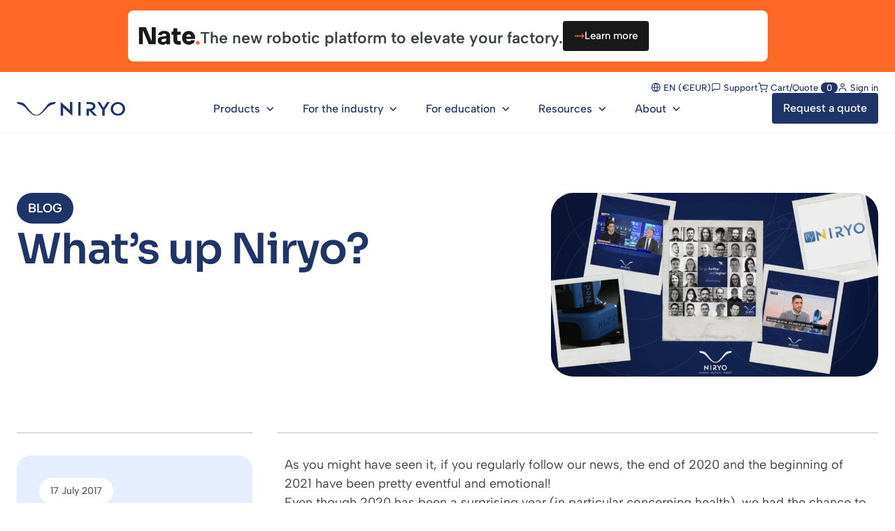

--- FILE ---
content_type: text/html; charset=UTF-8
request_url: https://niryo.com/whats-up-niryo/
body_size: 125082
content:
<!DOCTYPE html>
<html lang="en-US"> <head><meta http-equiv="Content-Type" content="text/html;charset=UTF-8"><script>document.seraph_accel_usbpb=document.createElement;seraph_accel_izrbpb={add:function(b,a=10){void 0===this.a[a]&&(this.a[a]=[]);this.a[a].push(b)},a:{}}</script> <meta name="viewport" content="width=device-width, initial-scale=1"> <link rel="profile" href="https://gmpg.org/xfn/11"> <meta name="robots" content="index, follow, max-image-preview:large, max-snippet:-1, max-video-preview:-1"> <script data-cfasync="false" data-pagespeed-no-defer type="o/js-lzl">
	var gtm4wp_datalayer_name = "dataLayer";
	var dataLayer = dataLayer || [];
	const gtm4wp_use_sku_instead = 0;
	const gtm4wp_currency = 'EUR';
	const gtm4wp_product_per_impression = 10;
	const gtm4wp_clear_ecommerce = false;
	const gtm4wp_datalayer_max_timeout = 2000;
</script> <title>What’s up Niryo? - Niryo</title> <meta name="description" content="Comme vous l’avez peut-être constaté, si vous nous suivez régulièrement, la fin d’année 2020 et le début de l’année 2021 ont été particulièrement mouvementés et pleins d’émotions !"> <link rel="canonical" href="https://niryo.com/whats-up-niryo/"> <meta property="og:locale" content="en_US"> <meta property="og:type" content="article"> <meta property="og:title" content="What’s up Niryo? - Niryo"> <meta property="og:description" content="Comme vous l’avez peut-être constaté, si vous nous suivez régulièrement, la fin d’année 2020 et le début de l’année 2021 ont été particulièrement mouvementés et pleins d’émotions !"> <meta property="og:url" content="https://niryo.com/whats-up-niryo/"> <meta property="og:site_name" content="Niryo"> <meta property="article:published_time" content="2017-07-17T14:58:38+00:00"> <meta property="article:modified_time" content="2024-09-27T09:29:30+00:00"> <meta property="og:image" content="https://niryo.com/wp-content/uploads/2024/07/article-36.webp?lm=669DE6BE"> <meta property="og:image:width" content="768"> <meta property="og:image:height" content="432"> <meta property="og:image:type" content="image/webp"> <meta name="author" content="Delphine Guers"> <meta name="twitter:card" content="summary_large_image"> <meta name="twitter:label1" content="Written by"> <meta name="twitter:data1" content="Delphine Guers"> <meta name="twitter:label2" content="Est. reading time"> <meta name="twitter:data2" content="3 minutes"> <script type="application/ld+json" class="yoast-schema-graph">{"@context":"https://schema.org","@graph":[{"@type":"Article","@id":"https://niryo.com/whats-up-niryo/#article","isPartOf":{"@id":"https://niryo.com/whats-up-niryo/"},"author":{"name":"Delphine Guers","@id":"https://niryo.com/#/schema/person/b48100bef21979d55353ba5b8e0f61f7"},"headline":"What’s up Niryo?","datePublished":"2017-07-17T14:58:38+00:00","dateModified":"2024-09-27T09:29:30+00:00","mainEntityOfPage":{"@id":"https://niryo.com/whats-up-niryo/"},"wordCount":446,"commentCount":0,"publisher":{"@id":"https://niryo.com/#organization"},"image":{"@id":"https://niryo.com/whats-up-niryo/#primaryimage"},"thumbnailUrl":"https://niryo.com/wp-content/uploads/2024/07/article-36.webp","articleSection":["Non classé"],"inLanguage":"en-US"},{"@type":"WebPage","@id":"https://niryo.com/whats-up-niryo/","url":"https://niryo.com/whats-up-niryo/","name":"What’s up Niryo? - Niryo","isPartOf":{"@id":"https://niryo.com/#website"},"primaryImageOfPage":{"@id":"https://niryo.com/whats-up-niryo/#primaryimage"},"image":{"@id":"https://niryo.com/whats-up-niryo/#primaryimage"},"thumbnailUrl":"https://niryo.com/wp-content/uploads/2024/07/article-36.webp","datePublished":"2017-07-17T14:58:38+00:00","dateModified":"2024-09-27T09:29:30+00:00","description":"Comme vous l’avez peut-être constaté, si vous nous suivez régulièrement, la fin d’année 2020 et le début de l’année 2021 ont été particulièrement mouvementés et pleins d’émotions !","breadcrumb":{"@id":"https://niryo.com/whats-up-niryo/#breadcrumb"},"inLanguage":"en-US","potentialAction":[{"@type":"ReadAction","target":["https://niryo.com/whats-up-niryo/"]}]},{"@type":"ImageObject","inLanguage":"en-US","@id":"https://niryo.com/whats-up-niryo/#primaryimage","url":"https://niryo.com/wp-content/uploads/2024/07/article-36.webp","contentUrl":"https://niryo.com/wp-content/uploads/2024/07/article-36.webp","width":768,"height":432},{"@type":"BreadcrumbList","@id":"https://niryo.com/whats-up-niryo/#breadcrumb","itemListElement":[{"@type":"ListItem","position":1,"name":"Home","item":"https://niryo.com/"},{"@type":"ListItem","position":2,"name":"What’s up Niryo?"}]},{"@type":"WebSite","@id":"https://niryo.com/#website","url":"https://niryo.com/","name":"Niryo","description":"Empower your robotics potential - Collaborative robots","publisher":{"@id":"https://niryo.com/#organization"},"potentialAction":[{"@type":"SearchAction","target":{"@type":"EntryPoint","urlTemplate":"https://niryo.com/?s={search_term_string}"},"query-input":{"@type":"PropertyValueSpecification","valueRequired":true,"valueName":"search_term_string"}}],"inLanguage":"en-US"},{"@type":"Organization","@id":"https://niryo.com/#organization","name":"Niryo","url":"https://niryo.com/","logo":{"@type":"ImageObject","inLanguage":"en-US","@id":"https://niryo.com/#/schema/logo/image/","url":"https://niryo.com/wp-content/uploads/2024/03/logo-horizontal-bleu.svg","contentUrl":"https://niryo.com/wp-content/uploads/2024/03/logo-horizontal-bleu.svg","caption":"Niryo"},"image":{"@id":"https://niryo.com/#/schema/logo/image/"},"sameAs":["https://www.linkedin.com/company/10970402/admin/feed/posts/","https://www.tiktok.com/@niryo_robotics","https://www.instagram.com/niryo_robotics/","https://discord.com/invite/EqpPYTf9FJ"]},{"@type":"Person","@id":"https://niryo.com/#/schema/person/b48100bef21979d55353ba5b8e0f61f7","name":"Delphine Guers","image":{"@type":"ImageObject","inLanguage":"en-US","@id":"https://niryo.com/#/schema/person/image/","url":"https://secure.gravatar.com/avatar/ff28995457c7fc605dbdf1bac643ad579fa4d74d0e5cf3ccb7eec9b70193888e?s=96&d=mm&r=g","contentUrl":"https://secure.gravatar.com/avatar/ff28995457c7fc605dbdf1bac643ad579fa4d74d0e5cf3ccb7eec9b70193888e?s=96&d=mm&r=g","caption":"Delphine Guers"},"url":"https://niryo.com/author/d-guersniryo-com/"}]}</script> <link rel="dns-prefetch" href="//js.hs-scripts.com"> <link rel="dns-prefetch" href="//cdnjs.cloudflare.com"> <link rel="alternate" type="application/rss+xml" title="Niryo » Feed" href="https://niryo.com/feed/"> <link rel="alternate" title="oEmbed (JSON)" type="application/json+oembed" href="https://niryo.com/wp-json/oembed/1.0/embed?url=https%3A%2F%2Fniryo.com%2Fwhats-up-niryo%2F"> <link rel="alternate" title="oEmbed (XML)" type="text/xml+oembed" href="https://niryo.com/wp-json/oembed/1.0/embed?url=https%3A%2F%2Fniryo.com%2Fwhats-up-niryo%2F&amp;format=xml">                                          <script id="wpml-cookie-js-extra" type="o/js-lzl">
var wpml_cookies = {"wp-wpml_current_language":{"value":"en","expires":1,"path":"/"}};
var wpml_cookies = {"wp-wpml_current_language":{"value":"en","expires":1,"path":"/"}};
//# sourceURL=wpml-cookie-js-extra
</script> <script src="https://niryo.com/wp-content/plugins/sitepress-multilingual-cms/res/js/cookies/language-cookie.js?ver=486900" id="wpml-cookie-js" defer data-wp-strategy="defer" type="o/js-lzl"></script> <script src="https://niryo.com/wp-includes/js/jquery/jquery.min.js?ver=3.7.1" id="jquery-core-js" type="o/js-lzl"></script> <script src="https://niryo.com/wp-includes/js/jquery/jquery-migrate.min.js?ver=3.4.1" id="jquery-migrate-js" type="o/js-lzl"></script> <script src="https://cdnjs.cloudflare.com/ajax/libs/select2/4.1.0-rc.0/js/select2.min.js?ver=4.1.0-rc.0" id="select2-js-js" type="o/js-lzl"></script> <script src="https://niryo.com/wp-content/plugins/woocommerce/assets/js/jquery-blockui/jquery.blockUI.min.js?ver=2.7.0-wc.10.4.3" id="wc-jquery-blockui-js" defer data-wp-strategy="defer" type="o/js-lzl"></script> <script src="https://niryo.com/wp-content/plugins/woocommerce/assets/js/js-cookie/js.cookie.min.js?ver=2.1.4-wc.10.4.3" id="wc-js-cookie-js" defer data-wp-strategy="defer" type="o/js-lzl"></script> <script id="woocommerce-js-extra" type="o/js-lzl">
var woocommerce_params = {"ajax_url":"/wp-admin/admin-ajax.php","wc_ajax_url":"/?wc-ajax=%%endpoint%%","i18n_password_show":"Show password","i18n_password_hide":"Hide password"};
//# sourceURL=woocommerce-js-extra
</script> <script src="https://niryo.com/wp-content/plugins/woocommerce/assets/js/frontend/woocommerce.min.js?ver=10.4.3" id="woocommerce-js" defer data-wp-strategy="defer" type="o/js-lzl"></script> <link rel="https://api.w.org/" href="https://niryo.com/wp-json/"><link rel="alternate" title="JSON" type="application/json" href="https://niryo.com/wp-json/wp/v2/posts/8825"><link rel="EditURI" type="application/rsd+xml" title="RSD" href="https://niryo.com/xmlrpc.php?rsd"> <meta name="generator" content="WordPress 6.9"> <meta name="generator" content="WooCommerce 10.4.3"> <link rel="shortlink" href="https://niryo.com/?p=8825"> <meta name="generator" content="WPML ver:4.8.6 stt:1,4,3;"> <script class="hsq-set-content-id" data-content-id="blog-post" type="o/js-lzl">
				var _hsq = _hsq || [];
				_hsq.push(["setContentType", "blog-post"]);
			</script> <script type="o/js-lzl">
(function(url){
	if(/(?:Chrome\/26\.0\.1410\.63 Safari\/537\.31|WordfenceTestMonBot)/.test(navigator.userAgent)){ return; }
	var addEvent = function(evt, handler) {
		if (window.addEventListener) {
			document.addEventListener(evt, handler, false);
		} else if (window.attachEvent) {
			document.attachEvent('on' + evt, handler);
		}
	};
	var removeEvent = function(evt, handler) {
		if (window.removeEventListener) {
			document.removeEventListener(evt, handler, false);
		} else if (window.detachEvent) {
			document.detachEvent('on' + evt, handler);
		}
	};
	var evts = 'contextmenu dblclick drag dragend dragenter dragleave dragover dragstart drop keydown keypress keyup mousedown mousemove mouseout mouseover mouseup mousewheel scroll'.split(' ');
	var logHuman = function() {
		if (window.wfLogHumanRan) { return; }
		window.wfLogHumanRan = true;
		var wfscr = document.createElement('script');
		wfscr.type = 'text/javascript';
		wfscr.async = true;
		wfscr.src = url + '&r=' + Math.random();
		(document.getElementsByTagName('head')[0]||document.getElementsByTagName('body')[0]).appendChild(wfscr);
		for (var i = 0; i < evts.length; i++) {
			removeEvent(evts[i], logHuman);
		}
	};
	for (var i = 0; i < evts.length; i++) {
		addEvent(evts[i], logHuman);
	}
})('//niryo.com/?wordfence_lh=1&hid=5A0EC8ED07F7D2516AA766CE0BAD89BD');
</script> <script data-cfasync="false" data-pagespeed-no-defer type="o/js-lzl">
	var dataLayer_content = {"pagePostType":"post","pagePostType2":"single-post","pageCategory":["non-classe"],"pagePostAuthor":"Delphine Guers"};
	dataLayer.push( dataLayer_content );
</script> <script data-cfasync="false" data-pagespeed-no-defer type="o/js-lzl">
(function(w,d,s,l,i){w[l]=w[l]||[];w[l].push({'gtm.start':
new Date().getTime(),event:'gtm.js'});var f=d.getElementsByTagName(s)[0],
j=d.createElement(s),dl=l!='dataLayer'?'&l='+l:'';j.async=true;j.src=
'//www.googletagmanager.com/gtm.js?id='+i+dl;f.parentNode.insertBefore(j,f);
})(window,document,'script','dataLayer','GTM-M32MDJVZ');
</script> <noscript><style>.woocommerce-product-gallery{opacity:1!important}</style></noscript> <meta name="generator" content="Elementor 3.34.2; features: e_font_icon_svg, additional_custom_breakpoints; settings: css_print_method-external, google_font-enabled, font_display-swap"> <link rel="icon" href="https://niryo.com/wp-content/uploads/2024/03/sigle.svg?lm=669DE6B0" sizes="32x32"> <link rel="icon" href="https://niryo.com/wp-content/uploads/2024/03/sigle.svg?lm=669DE6B0" sizes="192x192"> <link rel="apple-touch-icon" href="https://niryo.com/wp-content/uploads/2024/03/sigle.svg"> <meta name="msapplication-TileImage" content="https://niryo.com/wp-content/uploads/2024/03/sigle.svg">  <noscript><style>.lzl{display:none!important;}</style></noscript><style>img.lzl,img.lzl-ing{opacity:0.01;}img.lzl-ed{transition:opacity .25s ease-in-out;}</style><style id="wp-img-auto-sizes-contain-inline-css">img:is([sizes=auto i],[sizes^="auto," i]){contain-intrinsic-size:3000px 1500px}</style><style id="wp-block-library-css-crit" media="all">@charset "UTF-8";.wp-block-button__link{align-content:center;box-sizing:border-box;cursor:pointer;display:inline-block;height:100%;text-align:center;word-break:break-word}:where(.wp-block-button__link){border-radius:9999px;box-shadow:none;padding:calc(.667em + 2px) calc(1.333em + 2px);text-decoration:none}.wp-block-button[style*=text-decoration] .wp-block-button__link{text-decoration:inherit}.wp-block-buttons{box-sizing:border-box}.wp-block-buttons>.wp-block-button{display:inline-block;margin:0}.wp-block-buttons.is-content-justification-center{justify-content:center}.wp-block-buttons[style*=text-decoration] .wp-block-button,.wp-block-buttons[style*=text-decoration] .wp-block-button__link{text-decoration:inherit}.wp-block-buttons .wp-block-button__link{width:100%}.wp-block-columns{box-sizing:border-box;display:flex;flex-wrap:wrap!important}@media (min-width:782px){.wp-block-columns{flex-wrap:nowrap!important}}.wp-block-columns{align-items:normal!important}@media (max-width:781px){.wp-block-columns:not(.is-not-stacked-on-mobile)>.wp-block-column{flex-basis:100%!important}}@media (min-width:782px){.wp-block-columns:not(.is-not-stacked-on-mobile)>.wp-block-column{flex-basis:0;flex-grow:1}.wp-block-columns:not(.is-not-stacked-on-mobile)>.wp-block-column[style*=flex-basis]{flex-grow:0}}.wp-block-columns.is-not-stacked-on-mobile>.wp-block-column[style*=flex-basis]{flex-grow:0}:where(.wp-block-columns){margin-bottom:1.75em}.wp-block-column{flex-grow:1;min-width:0;overflow-wrap:break-word;word-break:break-word}.wp-block-column.is-vertically-aligned-top{align-self:flex-start}.wp-block-column.is-vertically-aligned-center{align-self:center}.wp-block-column.is-vertically-aligned-bottom,.wp-block-column.is-vertically-aligned-center,.wp-block-column.is-vertically-aligned-top{width:100%}.wp-block-embed{overflow-wrap:break-word}.wp-block-embed iframe{max-width:100%}.wp-block-embed__wrapper{position:relative}h1.has-text-align-left[style*=writing-mode]:where([style*=vertical-lr]),h1.has-text-align-right[style*=writing-mode]:where([style*=vertical-rl]),h2.has-text-align-left[style*=writing-mode]:where([style*=vertical-lr]),h2.has-text-align-right[style*=writing-mode]:where([style*=vertical-rl]),h3.has-text-align-left[style*=writing-mode]:where([style*=vertical-lr]),h3.has-text-align-right[style*=writing-mode]:where([style*=vertical-rl]),h4.has-text-align-left[style*=writing-mode]:where([style*=vertical-lr]),h4.has-text-align-right[style*=writing-mode]:where([style*=vertical-rl]),h5.has-text-align-left[style*=writing-mode]:where([style*=vertical-lr]),h5.has-text-align-right[style*=writing-mode]:where([style*=vertical-rl]),h6.has-text-align-left[style*=writing-mode]:where([style*=vertical-lr]),h6.has-text-align-right[style*=writing-mode]:where([style*=vertical-rl]){rotate:180deg}.wp-block-image>a,.wp-block-image>figure>a{display:inline-block}.wp-block-image img{box-sizing:border-box;height:auto;max-width:100%;vertical-align:bottom}.wp-block-image[style*=border-radius] img,.wp-block-image[style*=border-radius]>a{border-radius:inherit}.wp-block-image.alignfull>a,.wp-block-image.alignwide>a{width:100%}.wp-block-image.alignfull img,.wp-block-image.alignwide img{height:auto;width:100%}.wp-block-image .aligncenter,.wp-block-image .alignleft,.wp-block-image .alignright,.wp-block-image.aligncenter,.wp-block-image.alignleft,.wp-block-image.alignright{display:table}.wp-block-image .aligncenter{margin-left:auto;margin-right:auto}.wp-block-image figure{margin:0}@keyframes show-content-image{0%{visibility:hidden}99%{visibility:hidden}to{visibility:visible}}@keyframes turn-on-visibility{0%{opacity:0}to{opacity:1}}@keyframes turn-off-visibility{0%{opacity:1;visibility:visible}99%{opacity:0;visibility:visible}to{opacity:0;visibility:hidden}}@keyframes lightbox-zoom-in{0%{transform:translate(calc(( -100vw + var(--wp--lightbox-scrollbar-width) ) / 2 + var(--wp--lightbox-initial-left-position)),calc(-50vh + var(--wp--lightbox-initial-top-position))) scale(var(--wp--lightbox-scale))}to{transform:translate(-50%,-50%) scale(1)}}@keyframes lightbox-zoom-out{0%{transform:translate(-50%,-50%) scale(1);visibility:visible}99%{visibility:visible}to{transform:translate(calc(( -100vw + var(--wp--lightbox-scrollbar-width) ) / 2 + var(--wp--lightbox-initial-left-position)),calc(-50vh + var(--wp--lightbox-initial-top-position))) scale(var(--wp--lightbox-scale));visibility:hidden}}:where(.wp-block-latest-comments:not([style*=line-height] .wp-block-latest-comments__comment)){line-height:1.1}:where(.wp-block-latest-comments:not([style*=line-height] .wp-block-latest-comments__comment-excerpt p)){line-height:1.8}.has-dates :where(.wp-block-latest-comments:not([style*=line-height])),.has-excerpts :where(.wp-block-latest-comments:not([style*=line-height])){line-height:1.5}.wp-block-latest-comments[class*=-font-size] a,.wp-block-latest-comments[style*=font-size] a{font-size:inherit}ol,ul{box-sizing:border-box}.wp-block-media-text{box-sizing:border-box;direction:ltr;display:grid;grid-template-columns:50% 1fr;grid-template-rows:auto}.wp-block-media-text.is-vertically-aligned-center>.wp-block-media-text__content,.wp-block-media-text.is-vertically-aligned-center>.wp-block-media-text__media,.wp-block-media-text>.wp-block-media-text__content,.wp-block-media-text>.wp-block-media-text__media{align-self:center}.wp-block-media-text>.wp-block-media-text__media{grid-column:1;grid-row:1;margin:0}.wp-block-media-text>.wp-block-media-text__content{direction:ltr;grid-column:2;grid-row:1;padding:0 8%;word-break:break-word}.wp-block-media-text__media img,.wp-block-media-text__media video{height:auto;max-width:unset;vertical-align:middle;width:100%}@media (max-width:600px){.wp-block-media-text.is-stacked-on-mobile{grid-template-columns:100%!important}.wp-block-media-text.is-stacked-on-mobile>.wp-block-media-text__media{grid-column:1;grid-row:1}.wp-block-media-text.is-stacked-on-mobile>.wp-block-media-text__content{grid-column:1;grid-row:2}}.wp-block-navigation .wp-block-navigation__submenu-icon svg{display:inline-block;stroke:currentColor;height:inherit;margin-top:.075em;width:inherit}@media (min-width:782px){.wp-block-navigation .has-child .wp-block-navigation__submenu-container .wp-block-navigation__submenu-icon svg{transform:rotate(-90deg)}}.wp-block-navigation-submenu .wp-block-navigation__submenu-icon svg{stroke:currentColor}@keyframes overlay-menu__fade-in-animation{0%{opacity:0;transform:translateY(.5em)}to{opacity:1;transform:translateY(0)}}.wp-block-navigation__responsive-container-close svg,.wp-block-navigation__responsive-container-open svg{fill:currentColor;display:block;height:24px;pointer-events:none;width:24px}p.has-text-align-left[style*="writing-mode:vertical-lr"],p.has-text-align-right[style*="writing-mode:vertical-rl"]{rotate:180deg}.wp-block-post-comments-form[style*=font-weight] :where(.comment-reply-title){font-weight:inherit}.wp-block-post-comments-form[style*=font-family] :where(.comment-reply-title){font-family:inherit}.wp-block-post-comments-form[class*=-font-size] :where(.comment-reply-title),.wp-block-post-comments-form[style*=font-size] :where(.comment-reply-title){font-size:inherit}.wp-block-post-comments-form[style*=line-height] :where(.comment-reply-title){line-height:inherit}.wp-block-post-comments-form[style*=font-style] :where(.comment-reply-title){font-style:inherit}.wp-block-post-comments-form[style*=letter-spacing] :where(.comment-reply-title){letter-spacing:inherit}.wp-block-post-navigation-link.has-text-align-left[style*="writing-mode: vertical-lr"],.wp-block-post-navigation-link.has-text-align-right[style*="writing-mode: vertical-rl"]{rotate:180deg}.wp-block-query-title,.wp-block-query-total,.wp-block-quote{box-sizing:border-box}.wp-block-quote{overflow-wrap:break-word}.wp-block-read-more:where(:not([style*=text-decoration])){text-decoration:none}.wp-block-read-more:where(:not([style*=text-decoration])):active,.wp-block-read-more:where(:not([style*=text-decoration])):focus{text-decoration:none}.wp-block-search__button svg{height:1.25em;min-height:24px;min-width:24px;width:1.25em;fill:currentColor;vertical-align:text-bottom}.wp-block-separator{border:none;border-top:2px solid}.wp-block-social-links .wp-social-link svg{height:1em;width:1em}.wp-block-social-links .wp-block-social-link.wp-social-link .wp-block-social-link-anchor,.wp-block-social-links .wp-block-social-link.wp-social-link .wp-block-social-link-anchor svg,.wp-block-social-links .wp-block-social-link.wp-social-link .wp-block-social-link-anchor:active,.wp-block-social-links .wp-block-social-link.wp-social-link .wp-block-social-link-anchor:hover,.wp-block-social-links .wp-block-social-link.wp-social-link .wp-block-social-link-anchor:visited{color:currentColor;fill:currentColor}:where(.wp-block-social-links.is-style-logos-only) .wp-social-link svg{height:1.25em;width:1.25em}.wp-block-spacer{clear:both}.wp-block-table table[style*=border-top-color] tr:first-child,.wp-block-table table[style*=border-top-color] tr:first-child td,.wp-block-table table[style*=border-top-color] tr:first-child th,.wp-block-table table[style*=border-top-color]>*,.wp-block-table table[style*=border-top-color]>* td,.wp-block-table table[style*=border-top-color]>* th{border-top-color:inherit}.wp-block-table table[style*=border-top-color] tr:not(:first-child){border-top-color:initial}.wp-block-table table[style*=border-right-color] td:last-child,.wp-block-table table[style*=border-right-color] th,.wp-block-table table[style*=border-right-color] tr,.wp-block-table table[style*=border-right-color]>*{border-right-color:inherit}.wp-block-table table[style*=border-bottom-color] tr:last-child,.wp-block-table table[style*=border-bottom-color] tr:last-child td,.wp-block-table table[style*=border-bottom-color] tr:last-child th,.wp-block-table table[style*=border-bottom-color]>*,.wp-block-table table[style*=border-bottom-color]>* td,.wp-block-table table[style*=border-bottom-color]>* th{border-bottom-color:inherit}.wp-block-table table[style*=border-bottom-color] tr:not(:last-child){border-bottom-color:initial}.wp-block-table table[style*=border-left-color] td:first-child,.wp-block-table table[style*=border-left-color] th,.wp-block-table table[style*=border-left-color] tr,.wp-block-table table[style*=border-left-color]>*{border-left-color:inherit}.wp-block-table table[style*=border-style] td,.wp-block-table table[style*=border-style] th,.wp-block-table table[style*=border-style] tr,.wp-block-table table[style*=border-style]>*{border-style:inherit}.wp-block-table table[style*=border-width] td,.wp-block-table table[style*=border-width] th,.wp-block-table table[style*=border-width] tr,.wp-block-table table[style*=border-width]>*{border-style:inherit;border-width:inherit}:root{--wp-block-synced-color:#7a00df;--wp-block-synced-color--rgb:122,0,223;--wp-bound-block-color:var(--wp-block-synced-color);--wp-editor-canvas-background:#ddd;--wp-admin-theme-color:#007cba;--wp-admin-theme-color--rgb:0,124,186;--wp-admin-theme-color-darker-10:#006ba1;--wp-admin-theme-color-darker-10--rgb:0,107,160.5;--wp-admin-theme-color-darker-20:#005a87;--wp-admin-theme-color-darker-20--rgb:0,90,135;--wp-admin-border-width-focus:2px}@media (min-resolution:192dpi){:root{--wp-admin-border-width-focus:1.5px}}.wp-element-button{cursor:pointer}:root{--wp--preset--font-size--normal:16px;--wp--preset--font-size--huge:42px}.has-larger-font-size{font-size:2.625em}.has-text-align-center{text-align:center}#end-resizable-editor-section{display:none}.aligncenter{clear:both}html :where([style*=border-top-color]){border-top-style:solid}html :where([style*=border-right-color]){border-right-style:solid}html :where([style*=border-bottom-color]){border-bottom-style:solid}html :where([style*=border-left-color]){border-left-style:solid}html :where([style*=border-width]){border-style:solid}html :where([style*=border-top-width]){border-top-style:solid}html :where([style*=border-right-width]){border-right-style:solid}html :where([style*=border-bottom-width]){border-bottom-style:solid}html :where([style*=border-left-width]){border-left-style:solid}html :where(img[class*=wp-image-]){height:auto;max-width:100%}:where(figure){margin:0 0 1em}</style><link rel="stylesheet/lzl-nc" id="wp-block-library-css" href="https://niryo.com/wp-content/cache/seraphinite-accelerator/s/m/d/css/9274e8c885aff1561e79a6a7a2affba4.1a3d7.css" media="all"><noscript lzl=""><link rel="stylesheet" href="https://niryo.com/wp-content/cache/seraphinite-accelerator/s/m/d/css/9274e8c885aff1561e79a6a7a2affba4.1a3d7.css" media="all"></noscript><style id="classic-theme-styles-inline-css">.wp-block-button__link{color:#fff;background-color:#32373c;border-radius:9999px;box-shadow:none;text-decoration:none;padding:calc(.667em + 2px) calc(1.333em + 2px);font-size:1.125em}</style><link id="classic-theme-styles-inline-css-nonCrit" rel="stylesheet/lzl-nc" href="/wp-content/cache/seraphinite-accelerator/s/m/d/css/68c62f7e4da90536c9c184c839190a7a.4a.css"><noscript lzl=""><link rel="stylesheet" href="/wp-content/cache/seraphinite-accelerator/s/m/d/css/68c62f7e4da90536c9c184c839190a7a.4a.css"></noscript><style id="global-styles-inline-css">:root{--wp--preset--aspect-ratio--square:1;--wp--preset--aspect-ratio--4-3:4/3;--wp--preset--aspect-ratio--3-4:3/4;--wp--preset--aspect-ratio--3-2:3/2;--wp--preset--aspect-ratio--2-3:2/3;--wp--preset--aspect-ratio--16-9:16/9;--wp--preset--aspect-ratio--9-16:9/16;--wp--preset--color--black:#000;--wp--preset--color--cyan-bluish-gray:#abb8c3;--wp--preset--color--white:#fff;--wp--preset--color--pale-pink:#f78da7;--wp--preset--color--vivid-red:#cf2e2e;--wp--preset--color--luminous-vivid-orange:#ff6900;--wp--preset--color--luminous-vivid-amber:#fcb900;--wp--preset--color--light-green-cyan:#7bdcb5;--wp--preset--color--vivid-green-cyan:#00d084;--wp--preset--color--pale-cyan-blue:#8ed1fc;--wp--preset--color--vivid-cyan-blue:#0693e3;--wp--preset--color--vivid-purple:#9b51e0;--wp--preset--gradient--vivid-cyan-blue-to-vivid-purple:linear-gradient(135deg,#0693e3 0%,#9b51e0 100%);--wp--preset--gradient--light-green-cyan-to-vivid-green-cyan:linear-gradient(135deg,#7adcb4 0%,#00d082 100%);--wp--preset--gradient--luminous-vivid-amber-to-luminous-vivid-orange:linear-gradient(135deg,#fcb900 0%,#ff6900 100%);--wp--preset--gradient--luminous-vivid-orange-to-vivid-red:linear-gradient(135deg,#ff6900 0%,#cf2e2e 100%);--wp--preset--gradient--very-light-gray-to-cyan-bluish-gray:linear-gradient(135deg,#eee 0%,#a9b8c3 100%);--wp--preset--gradient--cool-to-warm-spectrum:linear-gradient(135deg,#4aeadc 0%,#9778d1 20%,#cf2aba 40%,#ee2c82 60%,#fb6962 80%,#fef84c 100%);--wp--preset--gradient--blush-light-purple:linear-gradient(135deg,#ffceec 0%,#9896f0 100%);--wp--preset--gradient--blush-bordeaux:linear-gradient(135deg,#fecda5 0%,#fe2d2d 50%,#6b003e 100%);--wp--preset--gradient--luminous-dusk:linear-gradient(135deg,#ffcb70 0%,#c751c0 50%,#4158d0 100%);--wp--preset--gradient--pale-ocean:linear-gradient(135deg,#fff5cb 0%,#b6e3d4 50%,#33a7b5 100%);--wp--preset--gradient--electric-grass:linear-gradient(135deg,#caf880 0%,#71ce7e 100%);--wp--preset--gradient--midnight:linear-gradient(135deg,#020381 0%,#2874fc 100%);--wp--preset--font-size--small:13px;--wp--preset--font-size--medium:20px;--wp--preset--font-size--large:36px;--wp--preset--font-size--x-large:42px;--wp--preset--spacing--20:.44rem;--wp--preset--spacing--30:.67rem;--wp--preset--spacing--40:1rem;--wp--preset--spacing--50:1.5rem;--wp--preset--spacing--60:2.25rem;--wp--preset--spacing--70:3.38rem;--wp--preset--spacing--80:5.06rem;--wp--preset--shadow--natural:6px 6px 9px rgba(0,0,0,.2);--wp--preset--shadow--deep:12px 12px 50px rgba(0,0,0,.4);--wp--preset--shadow--sharp:6px 6px 0px rgba(0,0,0,.2);--wp--preset--shadow--outlined:6px 6px 0px -3px #fff,6px 6px #000;--wp--preset--shadow--crisp:6px 6px 0px #000}:where(.is-layout-flex){gap:.5em}body .is-layout-flex{display:flex}.is-layout-flex{flex-wrap:wrap;align-items:center}.is-layout-flex>:is(*,div){margin:0}:where(.wp-block-columns.is-layout-flex){gap:2em}.has-large-font-size{font-size:var(--wp--preset--font-size--large)!important}:where(.wp-block-columns.is-layout-flex){gap:2em}</style><link id="global-styles-inline-css-nonCrit" rel="stylesheet/lzl-nc" href="/wp-content/cache/seraphinite-accelerator/s/m/d/css/53079ee0e81a5783efa1399e5053a95a.163e.css"><noscript lzl=""><link rel="stylesheet" href="/wp-content/cache/seraphinite-accelerator/s/m/d/css/53079ee0e81a5783efa1399e5053a95a.163e.css"></noscript><style id="dropdown-widget-css-css-crit" media="all">.dropdown{position:relative;display:inline-block}.dropdown-content a:hover svg.dropdown-item-icon path{fill:#1865ff}</style><link rel="stylesheet/lzl-nc" id="dropdown-widget-css-css" href="https://niryo.com/wp-content/cache/seraphinite-accelerator/s/m/d/css/59c11d618b1c8dca52b7215239972f39.4c9.css" media="all"><noscript lzl=""><link rel="stylesheet" href="https://niryo.com/wp-content/cache/seraphinite-accelerator/s/m/d/css/59c11d618b1c8dca52b7215239972f39.4c9.css" media="all"></noscript><style id="loop-niryo-css-crit" media="all">#loop{display:flex;gap:40px;flex-direction:row;align-items:flex-start;flex-wrap:wrap;width:100%;margin-top:-60px}.filter .filter-mobile #icon.active{-webkit-transform:rotate(180deg);-moz-transform:rotate(180deg);-ms-transform:rotate(180deg);-o-transform:rotate(180deg);transform:rotate(180deg)}@media (max-width:767px){#loop{flex-wrap:wrap;gap:20px;margin-top:-30px}}</style><link rel="stylesheet/lzl-nc" id="loop-niryo-css" href="https://niryo.com/wp-content/cache/seraphinite-accelerator/s/m/d/css/6488ab78af62d7ce77023215307e5cb9.15cb.css" media="all"><noscript lzl=""><link rel="stylesheet" href="https://niryo.com/wp-content/cache/seraphinite-accelerator/s/m/d/css/6488ab78af62d7ce77023215307e5cb9.15cb.css" media="all"></noscript><link rel="stylesheet/lzl-nc" id="back-niryo-css" href="https://niryo.com/wp-content/cache/seraphinite-accelerator/s/m/d/css/6c104a96b062b49f433b556fde191ea2.10c.css" media="all"><noscript lzl=""><link rel="stylesheet" href="https://niryo.com/wp-content/cache/seraphinite-accelerator/s/m/d/css/6c104a96b062b49f433b556fde191ea2.10c.css" media="all"></noscript><link rel="stylesheet/lzl-nc" id="select2-css-css" href="/wp-content/cache/seraphinite-accelerator/s/m/d/css/34a0c39f8f0196c95131cb3f20124b96.3f1e.css" media="all"><noscript lzl=""><link rel="stylesheet" href="/wp-content/cache/seraphinite-accelerator/s/m/d/css/34a0c39f8f0196c95131cb3f20124b96.3f1e.css" media="all"></noscript><link rel="stylesheet/lzl-nc" id="slick-css-css" href="/wp-content/cache/seraphinite-accelerator/s/m/d/css/f6f31394fac51cc82477974d0a5f0350.52f.css" media="all"><noscript lzl=""><link rel="stylesheet" href="/wp-content/cache/seraphinite-accelerator/s/m/d/css/f6f31394fac51cc82477974d0a5f0350.52f.css" media="all"></noscript><link rel="stylesheet/lzl-nc" id="wcml-dropdown-0-css" href="//niryo.com/wp-content/cache/seraphinite-accelerator/s/m/d/css/76aa120c3677d04650a5d00814d8eaf8.6e5.css" media="all"><noscript lzl=""><link rel="stylesheet" href="//niryo.com/wp-content/cache/seraphinite-accelerator/s/m/d/css/76aa120c3677d04650a5d00814d8eaf8.6e5.css" media="all"></noscript><style id="woocommerce-layout-css-crit" media="all">:root{--woocommerce:#720eec;--wc-green:#7ad03a;--wc-red:#a00;--wc-orange:#ffba00;--wc-blue:#2ea2cc;--wc-primary:#720eec;--wc-primary-text:#fcfbfe;--wc-secondary:#e9e6ed;--wc-secondary-text:#515151;--wc-highlight:#958e09;--wc-highligh-text:white;--wc-content-bg:#fff;--wc-subtext:#767676;--wc-form-border-color:rgba(32,7,7,.8);--wc-form-border-radius:4px;--wc-form-border-width:1px}</style><link rel="stylesheet/lzl-nc" id="woocommerce-layout-css" href="https://niryo.com/wp-content/cache/seraphinite-accelerator/s/m/d/css/73050325c65b37e635d37ff14a3a8fea.4b8e.css" media="all"><noscript lzl=""><link rel="stylesheet" href="https://niryo.com/wp-content/cache/seraphinite-accelerator/s/m/d/css/73050325c65b37e635d37ff14a3a8fea.4b8e.css" media="all"></noscript><style id="woocommerce-smallscreen-css-crit" media="only screen and (max-width: 768px)">:root{--woocommerce:#720eec;--wc-green:#7ad03a;--wc-red:#a00;--wc-orange:#ffba00;--wc-blue:#2ea2cc;--wc-primary:#720eec;--wc-primary-text:#fcfbfe;--wc-secondary:#e9e6ed;--wc-secondary-text:#515151;--wc-highlight:#958e09;--wc-highligh-text:white;--wc-content-bg:#fff;--wc-subtext:#767676;--wc-form-border-color:rgba(32,7,7,.8);--wc-form-border-radius:4px;--wc-form-border-width:1px}</style><link rel="stylesheet/lzl-nc" id="woocommerce-smallscreen-css" href="https://niryo.com/wp-content/cache/seraphinite-accelerator/s/m/d/css/a813706a7d4f95acb8c8ca5d64050c20.1be6.css" media="only screen and (max-width: 768px)"><noscript lzl=""><link rel="stylesheet" href="https://niryo.com/wp-content/cache/seraphinite-accelerator/s/m/d/css/a813706a7d4f95acb8c8ca5d64050c20.1be6.css" media="only screen and (max-width: 768px)"></noscript><style id="woocommerce-general-css-crit" media="all">@charset "UTF-8";:root{--woocommerce:#720eec;--wc-green:#7ad03a;--wc-red:#a00;--wc-orange:#ffba00;--wc-blue:#2ea2cc;--wc-primary:#720eec;--wc-primary-text:#fcfbfe;--wc-secondary:#e9e6ed;--wc-secondary-text:#515151;--wc-highlight:#958e09;--wc-highligh-text:white;--wc-content-bg:#fff;--wc-subtext:#767676;--wc-form-border-color:rgba(32,7,7,.8);--wc-form-border-radius:4px;--wc-form-border-width:1px}@keyframes spin{100%{transform:rotate(360deg)}}@font-face{font-family:star;src:url("/wp-content/plugins/woocommerce/assets/css/../fonts/WooCommerce.woff2") format("woff2"),url("/wp-content/plugins/woocommerce/assets/css/../fonts/WooCommerce.woff") format("woff"),url("/wp-content/plugins/woocommerce/assets/css/../fonts/WooCommerce.ttf") format("truetype");font-weight:400;font-style:normal;font-display:swap}@font-face{font-family:WooCommerce;src:url("/wp-content/plugins/woocommerce/assets/css/../fonts/WooCommerce.woff2") format("woff2"),url("/wp-content/plugins/woocommerce/assets/css/../fonts/WooCommerce.woff") format("woff"),url("/wp-content/plugins/woocommerce/assets/css/../fonts/WooCommerce.ttf") format("truetype");font-weight:400;font-style:normal;font-display:swap}#add_payment_method #payment,.woocommerce-cart #payment,.woocommerce-checkout #payment{background:rgba(129,110,153,.14);border-radius:5px}</style><link rel="stylesheet/lzl-nc" id="woocommerce-general-css" href="https://niryo.com/wp-content/cache/seraphinite-accelerator/s/m/d/css/89a676f3342a444e4d543d7a90bd652b.19230.css" media="all"><noscript lzl=""><link rel="stylesheet" href="https://niryo.com/wp-content/cache/seraphinite-accelerator/s/m/d/css/89a676f3342a444e4d543d7a90bd652b.19230.css" media="all"></noscript><style id="woocommerce-inline-inline-css"></style><link id="woocommerce-inline-inline-css-nonCrit" rel="stylesheet/lzl-nc" href="/wp-content/cache/seraphinite-accelerator/s/m/d/css/5db95e3c7eb4b3a48f4823ff4485b59e.39.css"><noscript lzl=""><link rel="stylesheet" href="/wp-content/cache/seraphinite-accelerator/s/m/d/css/5db95e3c7eb4b3a48f4823ff4485b59e.39.css"></noscript><link rel="stylesheet/lzl-nc" id="wpml-legacy-horizontal-list-0-css" href="https://niryo.com/wp-content/cache/seraphinite-accelerator/s/m/d/css/547c7a112d281a6cfc3ac19387d5e49e.38a.css" media="all"><noscript lzl=""><link rel="stylesheet" href="https://niryo.com/wp-content/cache/seraphinite-accelerator/s/m/d/css/547c7a112d281a6cfc3ac19387d5e49e.38a.css" media="all"></noscript><style id="hello-elementor-css-crit" media="all">html{line-height:1.15;-webkit-text-size-adjust:100%}*,*::before,*::after{box-sizing:border-box}body{margin:0;font-family:-apple-system,BlinkMacSystemFont,"Segoe UI",Roboto,"Helvetica Neue",Arial,"Noto Sans",sans-serif,"Apple Color Emoji","Segoe UI Emoji","Segoe UI Symbol","Noto Color Emoji";font-size:1rem;font-weight:400;line-height:1.5;color:#333;background-color:#fff;-webkit-font-smoothing:antialiased;-moz-osx-font-smoothing:grayscale}body,html{overflow-x:hidden}h1,h2,h3,h4,h5,h6{margin-block-start:.5rem;margin-block-end:1rem;font-family:inherit;font-weight:500;line-height:1.2;color:inherit}h1{font-size:2.5rem}h2{font-size:2rem}h3{font-size:1.75rem}h4{font-size:1.5rem}h5{font-size:1.25rem}hr{box-sizing:content-box;height:0;overflow:visible}a{background-color:transparent;text-decoration:none}a:hover,a:active{color:#336}a:not([href]):not([tabindex]){color:inherit;text-decoration:none}a:not([href]):not([tabindex]):hover,a:not([href]):not([tabindex]):focus{color:inherit;text-decoration:none}a:not([href]):not([tabindex]):focus{outline:0}abbr[title]{border-block-end:none;text-decoration:underline dotted}b,strong{font-weight:500}img{border-style:none;height:auto;max-width:100%}[hidden]{display:none}@media print{*,*:before,*:after{background:0 0!important;color:#000!important;-webkit-box-shadow:none!important;box-shadow:none!important;text-shadow:none!important}a,a:visited{text-decoration:underline}a[href]:after{content:" (" attr(href) ")"}abbr[title]:after{content:" (" attr(title) ")"}a[href^="#"]:after,a[href^="javascript:"]:after{content:""}pre,blockquote{break-inside:avoid;border:1px solid #ccc}tr,img{break-inside:avoid}p,h2,h3{orphans:3;widows:3}h2,h3{break-after:avoid}}label{display:inline-block;line-height:1;vertical-align:middle}button,input,optgroup,select,textarea{font-family:inherit;font-size:1rem;line-height:1.5;margin:0}input[type=text],input[type=date],input[type=email],input[type=number],input[type=password],input[type=search],input[type=tel],input[type=url],select,textarea{width:100%;border:solid 1px #666;border-radius:3px;padding:.5rem 1rem;transition:all .3s}input[type=text]:focus,input[type=date]:focus,input[type=email]:focus,input[type=number]:focus,input[type=password]:focus,input[type=search]:focus,input[type=tel]:focus,input[type=url]:focus,select:focus,textarea:focus{border-color:#333}button,input{overflow:visible}button,select{text-transform:none}button,[type=button],[type=reset],[type=submit]{width:auto;-webkit-appearance:button}button::-moz-focus-inner,[type=button]::-moz-focus-inner,[type=reset]::-moz-focus-inner,[type=submit]::-moz-focus-inner{border-style:none;padding:0}button:-moz-focusring,[type=button]:-moz-focusring,[type=reset]:-moz-focusring,[type=submit]:-moz-focusring{outline:1px dotted ButtonText}button,[type=submit],[type=button]{display:inline-block;font-weight:400;color:#c36;text-align:center;white-space:nowrap;user-select:none;background-color:transparent;border:1px solid #c36;padding:.5rem 1rem;font-size:1rem;border-radius:3px;transition:all .3s}button:focus,[type=submit]:focus,[type=button]:focus{outline:5px auto -webkit-focus-ring-color}button:hover,button:focus,[type=submit]:hover,[type=submit]:focus,[type=button]:hover,[type=button]:focus{color:#fff;background-color:#c36;text-decoration:none}button:not(:disabled),[type=submit]:not(:disabled),[type=button]:not(:disabled){cursor:pointer}[type=checkbox],[type=radio]{box-sizing:border-box;padding:0}[type=number]::-webkit-inner-spin-button,[type=number]::-webkit-outer-spin-button{height:auto}[type=search]{-webkit-appearance:textfield;outline-offset:-2px}[type=search]::-webkit-search-decoration{-webkit-appearance:none}::-webkit-file-upload-button{-webkit-appearance:button;font:inherit}select{display:block}dl,dt,dd,ol,ul,li{margin-block-start:0;margin-block-end:0;border:0;outline:0;font-size:100%;vertical-align:baseline;background:0 0}:root{--color-blue-brand-9:#203567;--color-neutral-6:#a6a7a8;--color-neutral-9:#585a5d;--color-neutral-10:#3e4144;--color-blue-accent:#1865ff;--color-neutral-default:#0a0e12;--color-neutral-light:#fbfbfb;--color-neutral-subtle:#f4f3f3;--color-orange-9:#ff6825}.mega-menu-item,.mega-menu-icon{cursor:pointer}.mega-menu-item .elementor-image-box-img{flex-basis:51px;flex-grow:0;flex-shrink:0;background:#fff;border-radius:4px}.mega-menu-item .elementor-image-box-img a{display:block;height:100%}.mega-menu-item .elementor-image-box-img a img{width:100%;height:100%;display:block;object-fit:contain}.elementskit-navbar-nav .elementskit-submenu-indicator::after{content:"";display:block;width:17px;height:16px;background:url("[data-uri]") no-repeat;transition:all .3s}.elementskit-navbar-nav li:hover .elementskit-submenu-indicator::after{transform:rotate(180deg)}.elementskit-menu-container{max-width:100%!important}.elementskit-menu-overlay{opacity:0!important}.big-block-megamenu{cursor:pointer}.header-top .dropdown-options .btn a{border-radius:4px!important}header .header-top{height:28px;padding-top:10px;transition:all .2s ease-in-out}@media screen and (max-width:1024px){header .elementskit-navbar-nav-default.elementskit-menu-offcanvas-elements{left:100vw;transition:all .5s}header .elementskit-navbar-nav-default .elementskit-nav-identity-panel{z-index:12!important;background:#fff;position:absolute!important;right:0;width:auto!important;padding:0!important}header .elementskit-navbar-nav{padding-top:125px!important}header .elementskit-submenu-indicator{display:none!important}header .elementskit-megamenu-panel{display:block!important;position:fixed;top:0;left:100vw!important;z-index:9;background:#fff;height:100%;transition:left .5s;padding-bottom:120px}header .elementskit-megamenu-panel>.elementor{overflow-y:auto;height:100%;padding-top:50px}header .elementskit-megamenu-panel .elementor-image-box-wrapper{display:flex!important;gap:10px;text-align:left!important;align-items:start}header .elementskit-megamenu-panel .panel-back svg{width:17px;height:17px}header #bottom-header-mobile .links{display:flex;justify-content:space-between;align-items:center}header #bottom-header-mobile .links a{display:flex;align-items:center;font-size:.875rem;color:var(--color-blue-brand-9);gap:6px;font-weight:500}header #mobile-lang-panel{position:fixed;top:0;left:100vw;width:100%;z-index:11;background:#fff;height:100dvh;overflow-y:auto;transition:left .5s;padding-bottom:120px;padding:13px 24px;display:flex;flex-direction:column;justify-content:space-between}#form-lang-mobile{margin-top:50px}#form-lang-mobile .field{margin-bottom:30px}#form-lang-mobile .field label{font-size:.875rem;font-weight:500;color:#a6a7a8;text-transform:uppercase}#form-lang-mobile .mobile-lang-url,#form-lang-mobile .mobile-currency{display:none}#form-lang-mobile .option_lang,#form-lang-mobile .option_currency{display:flex;align-items:center;justify-content:space-between;color:var(--color-blue-brand-9);font-weight:600;padding:10px 0;margin-bottom:8px}#form-lang-mobile .option_lang.selected::after,#form-lang-mobile .option_currency.selected::after{content:"";display:inline-block;width:20px;height:20px;background:url("[data-uri]")}header #mobile-lang-panel .submit{background:var(--color-blue-brand-9);border-radius:8px;border:none}}@media screen and (min-width:1025px){.ekit-wid-con .elementskit-menu-po-center .elementskit-megamenu-has.top_position.elementskit-dropdown-menu-custom_width .elementskit-megamenu-panel{-webkit-transform:translateY(10px) translateX(-50%)!important;transform:translateY(10px) translateX(-50%)!important;transition:all 0s}.ekit-wid-con .elementskit-menu-po-center .elementskit-megamenu-has.top_position.elementskit-dropdown-menu-custom_width:hover>.elementskit-megamenu-panel{-webkit-transform:translateY(-10px) translateX(-50%)!important;transform:translateY(-10px) translateX(-50%)!important;transition:opacity .2s ease,transform .4s ease,-webkit-transform .4s ease}.panel-header{display:none}header .elementskit-megamenu-panel::before{content:"";display:inline-block;position:absolute;top:0;bottom:0;right:100%;width:20px;background:#fff}header .elementskit-megamenu-panel::after{content:"";display:inline-block;position:absolute;top:0;bottom:0;left:100%;width:20px;background:#fff}}.cart.dropdown.mobile{display:flex;position:relative;cursor:pointer;align-items:center;gap:5px}.cart.dropdown.mobile>img{width:18px}.cart.dropdown.mobile span.count{background-color:#203567;color:white;border-radius:15px;padding:0 8px;font-size:13px}.cart.dropdown.mobile .dropdown-options{width:100%;position:absolute;height:300px;z-index:9999999999;display:none;right:0;top:20px}.cart.dropdown.mobile .dropdown-options .wrapper{display:flex;position:static;overflow:hidden;z-index:1001;z-index:99999;height:auto;background:#fff;flex-direction:column;padding:20px;border-radius:5px;gap:20px;font-size:12px;color:#203567;box-shadow:0px 1px 24px 0px rgba(218,220,224,.4)}.cart.dropdown.mobile .dropdown-options a{font-size:12px;color:#575d81;display:flex;align-items:center;align-content:center;gap:5px}.cart.dropdown.mobile .dropdown-options img{filter:unset!important;top:auto}.cart.dropdown.mobile .dropdown-options .hr{border-bottom:1px solid #e1e4f5}.cart.dropdown.mobile:hover .dropdown-options{display:block}.cart.dropdown.mobile .number_item{color:#575d81;margin-bottom:-20px}.cart.dropdown.mobile .total_price{display:flex;justify-content:space-between}.cart.dropdown.mobile .dropdown-options .btn a{display:flex;padding:8px 16px;font-size:14px;justify-content:center;background:#203567;color:white;border-radius:100px;transition:.3s all}.cart.dropdown.mobile .dropdown-options .btn a:hover{background:#5391ff}.cart.dropdown.mobile .payment_method .title{margin-bottom:10px}.cart.dropdown.mobile .payment_method .imgs{display:flex;gap:10px;margin-bottom:10px}.cart.dropdown.mobile .payment_method img{height:16px}.release_nav_btn .elementor-button-link svg path{transition:ease-out .3s}.release_nav_btn .elementor-button-link:hover svg path{fill:#1865ff!important}.release_nav_btn svg,.release_nav_btn span.elementor-button-icon.elementor-align-icon-left{width:20px!important;height:20px!important}html{scroll-behavior:auto!important}#axeptio_overlay{z-index:98!important}#loop_v2{display:flex}#loop_v2 .infos .dropdown-options .order a svg{opacity:0}#loop_v2 .infos .dropdown-options .order a.active svg{opacity:1}#loop_v2 .filter .filter-mobile #icon.active{-webkit-transform:rotate(180deg);-moz-transform:rotate(180deg);-ms-transform:rotate(180deg);-o-transform:rotate(180deg);transform:rotate(180deg)}#loop_v2{transition:opacity .3s}#loop_v2 .loop-overlay svg{width:75px;height:auto}#loop_v2 form{position:relative}.back_v2 a{display:flex;align-items:center;gap:8px;font-size:.875rem;color:#727476;font-weight:600}.niryo-elementor-vertical-steps .step .link svg path{stroke:var(--color-blue-accent)}body.single-post{overflow:visible}#single-post-content{color:var(--color-neutral-10)}#single-post-content h1,#single-post-content h2,#single-post-content h3,#single-post-content h4{color:var(--color-blue-brand-9)}#single-post-content h1,#single-post-content h2,#single-post-content h1 span,#single-post-content h2 span,#single-post-content h1,#single-post-content h2,#single-post-content h1 b,#single-post-content h2 b{font-size:1.875rem;font-weight:600!important}body.single-post #single-post-content img{border-radius:14px;margin-top:50px;margin-bottom:50px}#single-application-content{color:var(--color-neutral-10)}#single-application-content h1,#single-application-content h2,#single-application-content h3,#single-application-content h4{color:var(--color-blue-brand-9)}#single-application-content h1,#single-application-content h2,#single-application-content h1 span,#single-application-content h2 span,#single-application-content h1,#single-application-content h2,#single-application-content h1 b,#single-application-content h2 b{font-size:1.875rem;font-weight:600!important}#single-application-content img{border-radius:14px;margin-top:50px;margin-bottom:50px}.niryo-custom-cart .button svg{margin-right:5px;position:relative;bottom:-1px}body.single-product .extra-info svg{transform:translateY(2px)}#list-customer-stories article:hover .elementor-post__read-more svg path{stroke:var(--color-blue-accent)}body>header{position:relative;z-index:99}#resources-menu a{display:inline-flex;gap:10px}@media screen and (min-width:881px){#loop_v2{gap:32px;flex-direction:row;align-items:flex-start;flex-wrap:wrap;width:100%}#post-sticky{position:sticky;top:99px}}@media screen and (min-width:1025px){#single-post-content h1,#single-post-content h2,#single-post-content h1 span,#single-post-content h2 span,#single-post-content h1,#single-post-content h2,#single-post-content h1 b,#single-post-content h2 b,#single-application-content h1,#single-application-content h2,#single-application-content h1 span,#single-application-content h2 span,#single-application-content h1,#single-application-content h2,#single-application-content h1 b,#single-application-content h2 b{font-size:2.25rem}}@media screen and (max-width:1024px){button.single_add_to_cart_button.button.alt svg{width:24px;height:auto}}@media screen and (max-width:880px){#loop_v2{flex-direction:column;gap:24px}#resources-menu ul{display:flex}#resources-menu a{white-space:nowrap}}@keyframes rotateLoader{0%{transform:rotate(0)}100%{transform:rotate(360deg)}}.list_available .elementor-icon-list-icon svg{margin:0!important}</style><link rel="stylesheet/lzl-nc" id="hello-elementor-css" href="https://niryo.com/wp-content/cache/seraphinite-accelerator/s/m/d/css/75c4b76a8fd88928a11b92f63d3270fa.a6df.css" media="all"><noscript lzl=""><link rel="stylesheet" href="https://niryo.com/wp-content/cache/seraphinite-accelerator/s/m/d/css/75c4b76a8fd88928a11b92f63d3270fa.a6df.css" media="all"></noscript><style id="hello-elementor-theme-style-css-crit" media="all">@charset "UTF-8";.alignleft{float:left;margin-right:1rem}.aligncenter{clear:both;display:block;margin-left:auto;margin-right:auto}.alignwide{margin-left:-80px;margin-right:-80px}.post-password-form p{width:100%;display:flex;align-items:flex-end}.post-password-form [type=submit]{margin-inline-start:3px}</style><link rel="stylesheet/lzl-nc" id="hello-elementor-theme-style-css" href="https://niryo.com/wp-content/cache/seraphinite-accelerator/s/m/d/css/ba6b5a89d580903911f22101b1eb9ee0.12ff.css" media="all"><noscript lzl=""><link rel="stylesheet" href="https://niryo.com/wp-content/cache/seraphinite-accelerator/s/m/d/css/ba6b5a89d580903911f22101b1eb9ee0.12ff.css" media="all"></noscript><style id="slick-theme-css-css-crit" media="all">@charset "UTF-8";@font-face{font-family:slick;font-weight:400;font-style:normal;src:url("https://cdnjs.cloudflare.com/ajax/libs/slick-carousel/1.8.1/fonts/slick.eot");src:url("https://cdnjs.cloudflare.com/ajax/libs/slick-carousel/1.8.1/fonts/slick.eot?#iefix") format("embedded-opentype"),url("https://cdnjs.cloudflare.com/ajax/libs/slick-carousel/1.8.1/fonts/slick.woff") format("woff"),url("https://cdnjs.cloudflare.com/ajax/libs/slick-carousel/1.8.1/fonts/slick.ttf") format("truetype"),url("https://cdnjs.cloudflare.com/ajax/libs/slick-carousel/1.8.1/fonts/slick.svg#slick") format("svg");font-display:swap}.slick-dots{position:absolute;bottom:-25px;display:block;width:100%;padding:0;margin:0;list-style:none;text-align:center}.slick-dots li{position:relative;display:inline-block;width:20px;height:20px;margin:0 5px;padding:0;cursor:pointer}.slick-dots li button{font-size:0;line-height:0;display:block;width:20px;height:20px;padding:5px;cursor:pointer;color:transparent;border:0;outline:0;background:0 0}.slick-dots li button:focus,.slick-dots li button:hover{outline:0}.slick-dots li button:focus:before,.slick-dots li button:hover:before{opacity:1}.slick-dots li button:before{font-family:slick;font-size:6px;line-height:20px;position:absolute;top:0;left:0;width:20px;height:20px;content:"•";text-align:center;opacity:.25;color:#000;-webkit-font-smoothing:antialiased;-moz-osx-font-smoothing:grayscale}.slick-dots li.slick-active button:before{opacity:.75;color:#000}</style><link rel="stylesheet/lzl-nc" id="slick-theme-css-css" href="/wp-content/cache/seraphinite-accelerator/s/m/d/css/f62f9ff8f1c712b71ff3fdb5fdf77b36.67d.css" media="all"><noscript lzl=""><link rel="stylesheet" href="/wp-content/cache/seraphinite-accelerator/s/m/d/css/f62f9ff8f1c712b71ff3fdb5fdf77b36.67d.css" media="all"></noscript><link rel="stylesheet/lzl-nc" id="e-sticky-css" href="https://niryo.com/wp-content/cache/seraphinite-accelerator/s/m/d/css/7305ed8a30b2e9610fea4e383b7d1756.a2.css" media="all"><noscript lzl=""><link rel="stylesheet" href="https://niryo.com/wp-content/cache/seraphinite-accelerator/s/m/d/css/7305ed8a30b2e9610fea4e383b7d1756.a2.css" media="all"></noscript><style id="elementor-frontend-css-crit" media="all">:root{--direction-multiplier:1}body.rtl,html[dir=rtl]{--direction-multiplier:-1}.elementor *,.elementor :after,.elementor :before{box-sizing:border-box}.elementor a{box-shadow:none;text-decoration:none}.elementor hr{background-color:transparent;margin:0}.elementor img{border:none;border-radius:0;box-shadow:none;height:auto;max-width:100%}.elementor .elementor-widget:not(.elementor-widget-text-editor):not(.elementor-widget-theme-post-content) figure{margin:0}.elementor embed,.elementor iframe,.elementor object,.elementor video{border:none;line-height:1;margin:0;max-width:100%;width:100%}.elementor-element{--flex-direction:initial;--flex-wrap:initial;--justify-content:initial;--align-items:initial;--align-content:initial;--gap:initial;--flex-basis:initial;--flex-grow:initial;--flex-shrink:initial;--order:initial;--align-self:initial;align-self:var(--align-self);flex-basis:var(--flex-basis);flex-grow:var(--flex-grow);flex-shrink:var(--flex-shrink);order:var(--order)}.elementor-element:where(.e-con-full,.elementor-widget){align-content:var(--align-content);align-items:var(--align-items);flex-direction:var(--flex-direction);flex-wrap:var(--flex-wrap);gap:var(--row-gap) var(--column-gap);justify-content:var(--justify-content)}.elementor-custom-embed-play svg{fill:#fff;filter:drop-shadow(1px 0 6px rgba(0,0,0,.3));height:100px;width:100px}.elementor-custom-embed-play i,.elementor-custom-embed-play svg{opacity:.8;transition:all .5s}.elementor-custom-embed-play.elementor-playing i,.elementor-custom-embed-play.elementor-playing svg{animation:eicon-spin 2s linear infinite}.elementor-align-center{text-align:center}.elementor-align-center .elementor-button,.elementor-align-left .elementor-button,.elementor-align-right .elementor-button{width:auto}@media (max-width:767px){.elementor-mobile-align-justify .elementor-button{width:100%}}:root{--page-title-display:block}.elementor-page-title,h1.entry-title{display:var(--page-title-display)}@keyframes eicon-spin{0%{transform:rotate(0deg)}to{transform:rotate(359deg)}}.elementor-widget{position:relative}.elementor-widget:not(:last-child){margin-block-end:var(--kit-widget-spacing,20px)}.elementor-widget:not(:last-child).elementor-absolute,.elementor-widget:not(:last-child).elementor-widget__width-auto,.elementor-widget:not(:last-child).elementor-widget__width-initial{margin-block-end:0}.elementor-grid{display:grid;grid-column-gap:var(--grid-column-gap);grid-row-gap:var(--grid-row-gap)}.elementor-grid .elementor-grid-item{min-width:0}.elementor-grid-0 .elementor-grid{display:inline-block;margin-block-end:calc(-1 * var(--grid-row-gap));width:100%;word-spacing:var(--grid-column-gap)}.elementor-grid-0 .elementor-grid .elementor-grid-item{display:inline-block;margin-block-end:var(--grid-row-gap);word-break:break-word}.elementor-grid-1 .elementor-grid{grid-template-columns:repeat(1,1fr)}.elementor-grid-2 .elementor-grid{grid-template-columns:repeat(2,1fr)}.elementor-grid-3 .elementor-grid{grid-template-columns:repeat(3,1fr)}.elementor-grid-4 .elementor-grid{grid-template-columns:repeat(4,1fr)}.elementor-grid-5 .elementor-grid{grid-template-columns:repeat(5,1fr)}.elementor-grid-6 .elementor-grid{grid-template-columns:repeat(6,1fr)}.elementor-grid-7 .elementor-grid{grid-template-columns:repeat(7,1fr)}.elementor-grid-8 .elementor-grid{grid-template-columns:repeat(8,1fr)}.elementor-grid-9 .elementor-grid{grid-template-columns:repeat(9,1fr)}.elementor-grid-10 .elementor-grid{grid-template-columns:repeat(10,1fr)}.elementor-grid-11 .elementor-grid{grid-template-columns:repeat(11,1fr)}.elementor-grid-12 .elementor-grid{grid-template-columns:repeat(12,1fr)}@media (min-width:1367px){#elementor-device-mode:after{content:"desktop"}}@media (min-width:-1){#elementor-device-mode:after{content:"widescreen"}}@media (max-width:1366px){#elementor-device-mode:after{content:"laptop"}}@media (max-width:1200px){#elementor-device-mode:after{content:"tablet_extra"}}@media (max-width:1024px){#elementor-device-mode:after{content:"tablet"}}@media (max-width:880px){#elementor-device-mode:after{content:"mobile_extra"}}@media (max-width:767px){#elementor-device-mode:after{content:"mobile"}}@media (prefers-reduced-motion:no-preference){html{scroll-behavior:smooth}}.e-con{--border-radius:0;--border-top-width:0px;--border-right-width:0px;--border-bottom-width:0px;--border-left-width:0px;--border-style:initial;--border-color:initial;--container-widget-width:100%;--container-widget-height:initial;--container-widget-flex-grow:0;--container-widget-align-self:initial;--content-width:min(100%,var(--container-max-width,1140px));--width:100%;--min-height:initial;--height:auto;--text-align:initial;--margin-top:0px;--margin-right:0px;--margin-bottom:0px;--margin-left:0px;--padding-top:var(--container-default-padding-top,10px);--padding-right:var(--container-default-padding-right,10px);--padding-bottom:var(--container-default-padding-bottom,10px);--padding-left:var(--container-default-padding-left,10px);--position:relative;--z-index:revert;--overflow:visible;--gap:var(--widgets-spacing,20px);--row-gap:var(--widgets-spacing-row,20px);--column-gap:var(--widgets-spacing-column,20px);--overlay-mix-blend-mode:initial;--overlay-opacity:1;--overlay-transition:.3s;--e-con-grid-template-columns:repeat(3,1fr);--e-con-grid-template-rows:repeat(2,1fr);border-radius:var(--border-radius);height:var(--height);min-height:var(--min-height);min-width:0;overflow:var(--overflow);position:var(--position);width:var(--width);z-index:var(--z-index);--flex-wrap-mobile:wrap}.e-con:where(:not(.e-div-block-base)){transition:background var(--background-transition,.3s),border var(--border-transition,.3s),box-shadow var(--border-transition,.3s),transform var(--e-con-transform-transition-duration,.4s)}.e-con{--margin-block-start:var(--margin-top);--margin-block-end:var(--margin-bottom);--margin-inline-start:var(--margin-left);--margin-inline-end:var(--margin-right);--padding-inline-start:var(--padding-left);--padding-inline-end:var(--padding-right);--padding-block-start:var(--padding-top);--padding-block-end:var(--padding-bottom);--border-block-start-width:var(--border-top-width);--border-block-end-width:var(--border-bottom-width);--border-inline-start-width:var(--border-left-width);--border-inline-end-width:var(--border-right-width)}.e-con{margin-block-end:var(--margin-block-end);margin-block-start:var(--margin-block-start);margin-inline-end:var(--margin-inline-end);margin-inline-start:var(--margin-inline-start);padding-inline-end:var(--padding-inline-end);padding-inline-start:var(--padding-inline-start)}.e-con.e-flex{--flex-direction:column;--flex-basis:auto;--flex-grow:0;--flex-shrink:1;flex:var(--flex-grow) var(--flex-shrink) var(--flex-basis)}.e-con-full,.e-con>.e-con-inner{padding-block-end:var(--padding-block-end);padding-block-start:var(--padding-block-start);text-align:var(--text-align)}.e-con-full.e-flex,.e-con.e-flex>.e-con-inner{flex-direction:var(--flex-direction)}.e-con,.e-con>.e-con-inner{display:var(--display)}.e-con-boxed.e-flex{align-content:normal;align-items:normal;flex-direction:column;flex-wrap:nowrap;justify-content:normal}.e-con-boxed{gap:initial;text-align:initial}.e-con.e-flex>.e-con-inner{align-content:var(--align-content);align-items:var(--align-items);align-self:auto;flex-basis:auto;flex-grow:1;flex-shrink:1;flex-wrap:var(--flex-wrap);justify-content:var(--justify-content)}.e-con>.e-con-inner{gap:var(--row-gap) var(--column-gap);height:100%;margin:0 auto;max-width:var(--content-width);padding-inline-end:0;padding-inline-start:0;width:100%}:is(.elementor-section-wrap,[data-elementor-id])>.e-con{--margin-left:auto;--margin-right:auto;max-width:min(100%,var(--width))}.e-con .elementor-widget.elementor-widget{margin-block-end:0}.e-con:before,.e-con>.elementor-background-slideshow:before,.e-con>.elementor-motion-effects-container>.elementor-motion-effects-layer:before,:is(.e-con,.e-con>.e-con-inner)>.elementor-background-video-container:before{border-block-end-width:var(--border-block-end-width);border-block-start-width:var(--border-block-start-width);border-color:var(--border-color);border-inline-end-width:var(--border-inline-end-width);border-inline-start-width:var(--border-inline-start-width);border-radius:var(--border-radius);border-style:var(--border-style);content:var(--background-overlay);display:block;height:max(100% + var(--border-top-width) + var(--border-bottom-width),100%);left:calc(0px - var(--border-left-width));mix-blend-mode:var(--overlay-mix-blend-mode);opacity:var(--overlay-opacity);position:absolute;top:calc(0px - var(--border-top-width));transition:var(--overlay-transition,.3s);width:max(100% + var(--border-left-width) + var(--border-right-width),100%)}.e-con:before{transition:background var(--overlay-transition,.3s),border-radius var(--border-transition,.3s),opacity var(--overlay-transition,.3s)}.e-con .elementor-widget{min-width:0}.e-con>.e-con-inner>.elementor-widget>.elementor-widget-container,.e-con>.elementor-widget>.elementor-widget-container{height:100%}.e-con.e-con>.e-con-inner>.elementor-widget,.elementor.elementor .e-con>.elementor-widget{max-width:100%}.e-con .elementor-widget:not(:last-child){--kit-widget-spacing:0px}@media (max-width:767px){.e-con.e-flex{--width:100%;--flex-wrap:var(--flex-wrap-mobile)}}.elementor-element:where(:not(.e-con)):where(:not(.e-div-block-base)) .elementor-widget-container,.elementor-element:where(:not(.e-con)):where(:not(.e-div-block-base)):not(:has(.elementor-widget-container)){transition:background .3s,border .3s,border-radius .3s,box-shadow .3s,transform var(--e-transform-transition-duration,.4s)}.elementor-heading-title{line-height:1;margin:0;padding:0}.elementor-button{background-color:#69727d;border-radius:3px;color:#fff;display:inline-block;fill:#fff;font-size:15px;line-height:1;padding:12px 24px;text-align:center;transition:all .3s}.elementor-button:focus,.elementor-button:hover,.elementor-button:visited{color:#fff}.elementor-button-content-wrapper{display:flex;flex-direction:row;gap:5px;justify-content:center}.elementor-button-icon{align-items:center;display:flex}.elementor-button-icon svg{height:auto;width:1em}.elementor-button-text{display:inline-block}.elementor-button span{text-decoration:inherit}.elementor-icon{color:#69727d;display:inline-block;font-size:50px;line-height:1;text-align:center;transition:all .3s}.elementor-icon:hover{color:#69727d}.elementor-icon i,.elementor-icon svg{display:block;height:1em;position:relative;width:1em}.elementor-icon i:before,.elementor-icon svg:before{left:50%;position:absolute;transform:translateX(-50%)}@media (prefers-reduced-motion:reduce){html *{transition-delay:0s!important;transition-duration:0s!important}}@media (max-width:767px){.elementor .elementor-hidden-mobile,.elementor .elementor-hidden-phone{display:none}}@media (min-width:768px) and (max-width:880px){.elementor .elementor-hidden-mobile_extra{display:none}}@media (min-width:881px) and (max-width:1024px){.elementor .elementor-hidden-tablet{display:none}}@media (min-width:1025px) and (max-width:1200px){.elementor .elementor-hidden-tablet_extra{display:none}}@media (min-width:1201px) and (max-width:1366px){.elementor .elementor-hidden-laptop{display:none}}@media (min-width:1367px) and (max-width:99999px){.elementor .elementor-hidden-desktop{display:none}}</style><link rel="stylesheet/lzl-nc" id="elementor-frontend-css" href="https://niryo.com/wp-content/cache/seraphinite-accelerator/s/m/d/css/0d0aa34acc0a962a1563a5862a835351.a9ed.css" media="all"><noscript lzl=""><link rel="stylesheet" href="https://niryo.com/wp-content/cache/seraphinite-accelerator/s/m/d/css/0d0aa34acc0a962a1563a5862a835351.a9ed.css" media="all"></noscript><style id="widget-image-css-crit" media="all">.elementor-widget-image{text-align:center}.elementor-widget-image a{display:inline-block}.elementor-widget-image a img[src$=".svg"]{width:48px}.elementor-widget-image img{display:inline-block;vertical-align:middle}</style><link rel="stylesheet/lzl-nc" id="widget-image-css" href="data:text/css," media="all"><noscript lzl=""><link rel="stylesheet" href="data:text/css," media="all"></noscript><link rel="stylesheet/lzl-nc" id="e-motion-fx-css" href="https://niryo.com/wp-content/cache/seraphinite-accelerator/s/m/d/css/b3bd8e89ef04b52ab3b0d57a15036500.30a.css" media="all"><noscript lzl=""><link rel="stylesheet" href="https://niryo.com/wp-content/cache/seraphinite-accelerator/s/m/d/css/b3bd8e89ef04b52ab3b0d57a15036500.30a.css" media="all"></noscript><style id="widget-heading-css-crit" media="all">.elementor-widget-heading .elementor-heading-title[class*=elementor-size-]>a{color:inherit;font-size:inherit;line-height:inherit}</style><link rel="stylesheet/lzl-nc" id="widget-heading-css" href="https://niryo.com/wp-content/cache/seraphinite-accelerator/s/m/d/css/4ada5e3c12f08a3590b187dd9ded88c0.1af.css" media="all"><noscript lzl=""><link rel="stylesheet" href="https://niryo.com/wp-content/cache/seraphinite-accelerator/s/m/d/css/4ada5e3c12f08a3590b187dd9ded88c0.1af.css" media="all"></noscript><style id="widget-icon-box-css-crit" media="all">.elementor-widget-icon-box .elementor-icon-box-wrapper{display:flex;flex-direction:column;text-align:center}.elementor-widget-icon-box .elementor-icon-box-icon{display:inline-block;flex:0 0 auto;line-height:0}.elementor-widget-icon-box .elementor-icon-box-content{flex-grow:1;width:100%}.elementor-widget-icon-box .elementor-icon-box-title a{color:inherit}.elementor-widget-icon-box .elementor-icon-box-description{margin:0}.elementor-widget-icon-box.elementor-position-inline-end .elementor-icon-box-wrapper{flex-direction:row-reverse;text-align:end}.elementor-widget-icon-box.elementor-position-inline-start .elementor-icon-box-wrapper{flex-direction:row;text-align:start}@media (max-width:767px){.elementor-widget-icon-box.elementor-mobile-position-inline-start .elementor-icon-box-wrapper{flex-direction:row;text-align:start}}</style><link rel="stylesheet/lzl-nc" id="widget-icon-box-css" href="https://niryo.com/wp-content/cache/seraphinite-accelerator/s/m/d/css/c4e64ab9e4109d07394f72e4560d30b5.f74.css" media="all"><noscript lzl=""><link rel="stylesheet" href="https://niryo.com/wp-content/cache/seraphinite-accelerator/s/m/d/css/c4e64ab9e4109d07394f72e4560d30b5.f74.css" media="all"></noscript><style id="widget-icon-list-css-crit" media="all">.elementor-widget.elementor-icon-list--layout-inline .elementor-widget-container,.elementor-widget:not(:has(.elementor-widget-container)) .elementor-widget-container{overflow:hidden}.elementor-widget .elementor-icon-list-items.elementor-inline-items{display:flex;flex-wrap:wrap;margin-inline:-8px}.elementor-widget .elementor-icon-list-items.elementor-inline-items .elementor-inline-item{word-break:break-word}.elementor-widget .elementor-icon-list-items.elementor-inline-items .elementor-icon-list-item{margin-inline:8px}.elementor-widget .elementor-icon-list-items.elementor-inline-items .elementor-icon-list-item:after{border-width:0;border-inline-start-width:1px;border-style:solid;height:100%;inset-inline-end:-8px;inset-inline-start:auto;position:relative;width:auto}.elementor-widget .elementor-icon-list-items{list-style-type:none;margin:0;padding:0}.elementor-widget .elementor-icon-list-item{margin:0;padding:0;position:relative}.elementor-widget .elementor-icon-list-item:after{inset-block-end:0;position:absolute;width:100%}.elementor-widget .elementor-icon-list-item,.elementor-widget .elementor-icon-list-item a{align-items:var(--icon-vertical-align,center);display:flex;font-size:inherit}.elementor-widget .elementor-icon-list-icon svg{height:var(--e-icon-list-icon-size,1em);width:var(--e-icon-list-icon-size,1em)}.elementor-widget.elementor-widget-icon-list .elementor-icon-list-icon svg{margin:var(--e-icon-list-icon-margin,0 calc(var(--e-icon-list-icon-size,1em) * .25) 0 0)}.elementor-widget.elementor-list-item-link-full_width a{width:100%}.elementor-widget.elementor-align-start .elementor-icon-list-item,.elementor-widget.elementor-align-start .elementor-icon-list-item a{justify-content:start;text-align:start}.elementor-widget:not(.elementor-align-end) .elementor-icon-list-item:after{inset-inline-start:0}.elementor-widget:not(.elementor-align-start) .elementor-icon-list-item:after{inset-inline-end:0}@media (min-width:-1){.elementor-widget:not(.elementor-widescreen-align-end) .elementor-icon-list-item:after{inset-inline-start:0}.elementor-widget:not(.elementor-widescreen-align-start) .elementor-icon-list-item:after{inset-inline-end:0}}@media (max-width:1366px){.elementor-widget:not(.elementor-laptop-align-end) .elementor-icon-list-item:after{inset-inline-start:0}.elementor-widget:not(.elementor-laptop-align-start) .elementor-icon-list-item:after{inset-inline-end:0}}@media (max-width:1200px){.elementor-widget:not(.elementor-tablet_extra-align-end) .elementor-icon-list-item:after{inset-inline-start:0}.elementor-widget:not(.elementor-tablet_extra-align-start) .elementor-icon-list-item:after{inset-inline-end:0}}@media (max-width:1024px){.elementor-widget:not(.elementor-tablet-align-end) .elementor-icon-list-item:after{inset-inline-start:0}.elementor-widget:not(.elementor-tablet-align-start) .elementor-icon-list-item:after{inset-inline-end:0}}@media (max-width:880px){.elementor-widget:not(.elementor-mobile_extra-align-end) .elementor-icon-list-item:after{inset-inline-start:0}.elementor-widget:not(.elementor-mobile_extra-align-start) .elementor-icon-list-item:after{inset-inline-end:0}}@media (max-width:767px){.elementor-widget:not(.elementor-mobile-align-end) .elementor-icon-list-item:after{inset-inline-start:0}.elementor-widget:not(.elementor-mobile-align-start) .elementor-icon-list-item:after{inset-inline-end:0}}#left-area ul.elementor-icon-list-items,.elementor .elementor-element ul.elementor-icon-list-items,.elementor-edit-area .elementor-element ul.elementor-icon-list-items{padding:0}</style><link rel="stylesheet/lzl-nc" id="widget-icon-list-css" href="https://niryo.com/wp-content/cache/seraphinite-accelerator/s/m/d/css/65af1551f8e9cf44f8f5d83eccb40c71.1af6.css" media="all"><noscript lzl=""><link rel="stylesheet" href="https://niryo.com/wp-content/cache/seraphinite-accelerator/s/m/d/css/65af1551f8e9cf44f8f5d83eccb40c71.1af6.css" media="all"></noscript><style id="widget-divider-css-crit" media="all">.elementor-widget-divider{--divider-border-style:none;--divider-border-width:1px;--divider-color:#0c0d0e;--divider-icon-size:20px;--divider-element-spacing:10px;--divider-pattern-height:24px;--divider-pattern-size:20px;--divider-pattern-url:none;--divider-pattern-repeat:repeat-x}.elementor-widget-divider .elementor-divider{display:flex}.elementor-widget-divider .elementor-icon{font-size:var(--divider-icon-size)}.elementor-widget-divider .elementor-divider-separator{direction:ltr;display:flex;margin:0}.elementor-widget-divider:not(.elementor-widget-divider--view-line_text):not(.elementor-widget-divider--view-line_icon) .elementor-divider-separator{border-block-start:var(--divider-border-width) var(--divider-border-style) var(--divider-color)}.e-con-inner>.elementor-widget-divider,.e-con>.elementor-widget-divider{width:var(--container-widget-width,100%);--flex-grow:var(--container-widget-flex-grow)}</style><link rel="stylesheet/lzl-nc" id="widget-divider-css" href="https://niryo.com/wp-content/cache/seraphinite-accelerator/s/m/d/css/d4d47557d7b14eb108b28ba66a31f43c.d12.css" media="all"><noscript lzl=""><link rel="stylesheet" href="https://niryo.com/wp-content/cache/seraphinite-accelerator/s/m/d/css/d4d47557d7b14eb108b28ba66a31f43c.d12.css" media="all"></noscript><style id="widget-post-info-css-crit" media="all">.elementor-post-info__terms-list{display:inline-block}.elementor-icon-list-items .elementor-icon-list-item .elementor-icon-list-text{display:inline-block}</style><link rel="stylesheet/lzl-nc" id="widget-post-info-css" href="https://niryo.com/wp-content/cache/seraphinite-accelerator/s/m/d/css/dcdf22c74e8844b0c9c67eddf4d51cc9.16a.css" media="all"><noscript lzl=""><link rel="stylesheet" href="https://niryo.com/wp-content/cache/seraphinite-accelerator/s/m/d/css/dcdf22c74e8844b0c9c67eddf4d51cc9.16a.css" media="all"></noscript><style id="widget-share-buttons-css-crit" media="all">.elementor-share-buttons--color-custom.elementor-share-buttons--skin-flat .elementor-share-btn__icon svg,.elementor-share-buttons--color-custom.elementor-share-buttons--skin-flat .elementor-share-btn__text svg,.elementor-share-buttons--color-custom.elementor-share-buttons--skin-gradient .elementor-share-btn__icon svg,.elementor-share-buttons--color-custom.elementor-share-buttons--skin-gradient .elementor-share-btn__text svg{fill:var(--e-share-buttons-secondary-color,#fff)}.elementor-share-buttons--color-custom.elementor-share-buttons--skin-boxed .elementor-share-btn,.elementor-share-buttons--color-custom.elementor-share-buttons--skin-framed .elementor-share-btn,.elementor-share-buttons--color-custom.elementor-share-buttons--skin-minimal .elementor-share-btn{border-color:var(--e-share-buttons-primary-color,#ea4335);color:var(--e-share-buttons-primary-color,#ea4335)}.elementor-share-buttons--color-custom.elementor-share-buttons--skin-boxed .elementor-share-btn__icon,.elementor-share-buttons--color-custom.elementor-share-buttons--skin-minimal .elementor-share-btn__icon{background-color:var(--e-share-buttons-primary-color,#ea4335);color:var(--e-share-buttons-secondary-color,#fff)}.elementor-share-buttons--color-custom.elementor-share-buttons--skin-boxed .elementor-share-btn__icon svg,.elementor-share-buttons--color-custom.elementor-share-buttons--skin-minimal .elementor-share-btn__icon svg{fill:var(--e-share-buttons-secondary-color,#fff)}.elementor-share-buttons--color-custom.elementor-share-buttons--skin-framed .elementor-share-btn__icon svg{fill:var(--e-share-buttons-primary-color,#ea4335)}.elementor-share-buttons--color-official.elementor-share-buttons--skin-boxed .elementor-share-btn_digg svg,.elementor-share-buttons--color-official.elementor-share-buttons--skin-framed .elementor-share-btn_digg svg{fill:#005be2}.elementor-share-buttons--color-official.elementor-share-buttons--skin-boxed .elementor-share-btn_email svg,.elementor-share-buttons--color-official.elementor-share-buttons--skin-framed .elementor-share-btn_email svg{fill:#ea4335}.elementor-share-buttons--color-official.elementor-share-buttons--skin-boxed .elementor-share-btn_print svg,.elementor-share-buttons--color-official.elementor-share-buttons--skin-framed .elementor-share-btn_print svg{fill:#aaa}.elementor-share-buttons--color-official.elementor-share-buttons--skin-boxed .elementor-share-btn_facebook svg,.elementor-share-buttons--color-official.elementor-share-buttons--skin-framed .elementor-share-btn_facebook svg{fill:#3b5998}.elementor-share-buttons--color-official.elementor-share-buttons--skin-boxed .elementor-share-btn_google svg,.elementor-share-buttons--color-official.elementor-share-buttons--skin-framed .elementor-share-btn_google svg{fill:#dd4b39}.elementor-share-buttons--color-official.elementor-share-buttons--skin-boxed .elementor-share-btn_pocket svg,.elementor-share-buttons--color-official.elementor-share-buttons--skin-framed .elementor-share-btn_pocket svg{fill:#ef3f56}.elementor-share-buttons--color-official.elementor-share-buttons--skin-boxed .elementor-share-btn_linkedin svg,.elementor-share-buttons--color-official.elementor-share-buttons--skin-framed .elementor-share-btn_linkedin svg{fill:#0077b5}.elementor-share-buttons--color-official.elementor-share-buttons--skin-boxed .elementor-share-btn_odnoklassniki svg,.elementor-share-buttons--color-official.elementor-share-buttons--skin-framed .elementor-share-btn_odnoklassniki svg{fill:#f4731c}.elementor-share-buttons--color-official.elementor-share-buttons--skin-boxed .elementor-share-btn_pinterest svg,.elementor-share-buttons--color-official.elementor-share-buttons--skin-framed .elementor-share-btn_pinterest svg{fill:#bd081c}.elementor-share-buttons--color-official.elementor-share-buttons--skin-boxed .elementor-share-btn_reddit svg,.elementor-share-buttons--color-official.elementor-share-buttons--skin-framed .elementor-share-btn_reddit svg{fill:#ff4500}.elementor-share-buttons--color-official.elementor-share-buttons--skin-boxed .elementor-share-btn_skype svg,.elementor-share-buttons--color-official.elementor-share-buttons--skin-framed .elementor-share-btn_skype svg{fill:#00aff0}.elementor-share-buttons--color-official.elementor-share-buttons--skin-boxed .elementor-share-btn_slideshare svg,.elementor-share-buttons--color-official.elementor-share-buttons--skin-framed .elementor-share-btn_slideshare svg{fill:#0077b5}.elementor-share-buttons--color-official.elementor-share-buttons--skin-boxed .elementor-share-btn_snapchat svg,.elementor-share-buttons--color-official.elementor-share-buttons--skin-framed .elementor-share-btn_snapchat svg{fill:#fffc00}.elementor-share-buttons--color-official.elementor-share-buttons--skin-boxed .elementor-share-btn_stumbleupon svg,.elementor-share-buttons--color-official.elementor-share-buttons--skin-framed .elementor-share-btn_stumbleupon svg{fill:#eb4924}.elementor-share-buttons--color-official.elementor-share-buttons--skin-boxed .elementor-share-btn_mix svg,.elementor-share-buttons--color-official.elementor-share-buttons--skin-framed .elementor-share-btn_mix svg{fill:#f3782b}.elementor-share-buttons--color-official.elementor-share-buttons--skin-boxed .elementor-share-btn_tumblr svg,.elementor-share-buttons--color-official.elementor-share-buttons--skin-framed .elementor-share-btn_tumblr svg{fill:#35465c}.elementor-share-buttons--color-official.elementor-share-buttons--skin-boxed .elementor-share-btn_twitch svg,.elementor-share-buttons--color-official.elementor-share-buttons--skin-framed .elementor-share-btn_twitch svg{fill:#6441a5}.elementor-share-buttons--color-official.elementor-share-buttons--skin-boxed .elementor-share-btn_telegram svg,.elementor-share-buttons--color-official.elementor-share-buttons--skin-framed .elementor-share-btn_telegram svg{fill:#2ca5e0}.elementor-share-buttons--color-official.elementor-share-buttons--skin-boxed .elementor-share-btn_threads svg,.elementor-share-buttons--color-official.elementor-share-buttons--skin-framed .elementor-share-btn_threads svg{fill:#000}.elementor-share-buttons--color-official.elementor-share-buttons--skin-boxed .elementor-share-btn_twitter svg,.elementor-share-buttons--color-official.elementor-share-buttons--skin-framed .elementor-share-btn_twitter svg{fill:#1da1f2}.elementor-share-buttons--color-official.elementor-share-buttons--skin-boxed .elementor-share-btn_vimeo svg,.elementor-share-buttons--color-official.elementor-share-buttons--skin-framed .elementor-share-btn_vimeo svg{fill:#1ab7ea}.elementor-share-buttons--color-official.elementor-share-buttons--skin-boxed .elementor-share-btn_vk svg,.elementor-share-buttons--color-official.elementor-share-buttons--skin-framed .elementor-share-btn_vk svg{fill:#45668e}.elementor-share-buttons--color-official.elementor-share-buttons--skin-boxed .elementor-share-btn_whatsapp svg,.elementor-share-buttons--color-official.elementor-share-buttons--skin-framed .elementor-share-btn_whatsapp svg{fill:#25d366}.elementor-share-buttons--color-official.elementor-share-buttons--skin-boxed .elementor-share-btn_wordpress svg,.elementor-share-buttons--color-official.elementor-share-buttons--skin-framed .elementor-share-btn_wordpress svg{fill:#21759b}.elementor-share-buttons--color-official.elementor-share-buttons--skin-boxed .elementor-share-btn_x-twitter svg,.elementor-share-buttons--color-official.elementor-share-buttons--skin-framed .elementor-share-btn_x-twitter svg{fill:#000}.elementor-share-buttons--color-official.elementor-share-buttons--skin-boxed .elementor-share-btn_xing svg,.elementor-share-buttons--color-official.elementor-share-buttons--skin-framed .elementor-share-btn_xing svg{fill:#026466}.elementor-share-buttons--color-official.elementor-share-buttons--skin-boxed .elementor-share-btn .elementor-share-btn__icon svg,.elementor-share-buttons--color-official.elementor-share-buttons--skin-minimal .elementor-share-btn .elementor-share-btn__icon svg{fill:var(--e-share-buttons-icon-color,#fff)}.elementor-share-buttons--skin-flat .elementor-share-btn__icon svg,.elementor-share-buttons--skin-flat .elementor-share-btn__text svg,.elementor-share-buttons--skin-gradient .elementor-share-btn__icon svg,.elementor-share-buttons--skin-gradient .elementor-share-btn__text svg{fill:var(--e-share-buttons-secondary-color,#fff)}.elementor-share-buttons--view-icon .elementor-share-btn,.elementor-share-buttons--view-text .elementor-share-btn{justify-content:center}.elementor-share-buttons--view-icon .elementor-share-btn__icon,.elementor-share-buttons--view-icon .elementor-share-btn__text,.elementor-share-buttons--view-text .elementor-share-btn__icon,.elementor-share-buttons--view-text .elementor-share-btn__text{flex-grow:1;justify-content:center}.elementor-share-btn{align-items:center;cursor:pointer;display:flex;font-size:10px;height:4.5em;justify-content:flex-start;overflow:hidden;transition-duration:.2s;transition-property:filter,background-color,border-color}.elementor-share-btn__icon,.elementor-share-btn__text{transition-duration:.2s;transition-property:color,background-color}.elementor-share-btn__icon{align-items:center;align-self:stretch;display:flex;justify-content:center;position:relative;width:4.5em}.elementor-share-btn__icon svg{height:var(--e-share-buttons-icon-size,1.7em);width:var(--e-share-buttons-icon-size,1.7em)}.elementor-widget-share-buttons{text-align:var(--alignment,inherit);-moz-text-align-last:var(--alignment,inherit);text-align-last:var(--alignment,inherit)}.elementor-widget-share-buttons.elementor-grid-0 .elementor-widget-container,.elementor-widget-share-buttons.elementor-grid-0:not(:has(.elementor-widget-container)){font-size:0}</style><link rel="stylesheet/lzl-nc" id="widget-share-buttons-css" href="https://niryo.com/wp-content/cache/seraphinite-accelerator/s/m/d/css/979aa2b0a716a389f01ec1f412001901.59e7.css" media="all"><noscript lzl=""><link rel="stylesheet" href="https://niryo.com/wp-content/cache/seraphinite-accelerator/s/m/d/css/979aa2b0a716a389f01ec1f412001901.59e7.css" media="all"></noscript><link rel="stylesheet/lzl-nc" id="e-apple-webkit-css" href="https://niryo.com/wp-content/cache/seraphinite-accelerator/s/m/d/css/f94a49c4961bc08d71abedf98d482d79.1a39.css" media="all"><noscript lzl=""><link rel="stylesheet" href="https://niryo.com/wp-content/cache/seraphinite-accelerator/s/m/d/css/f94a49c4961bc08d71abedf98d482d79.1a39.css" media="all"></noscript><style id="elementor-post-8-css-crit" media="all">.elementor-kit-8{--e-global-color-primary:#203567;--e-global-color-secondary:#1865ff;--e-global-color-text:#3e4144;--e-global-color-accent:#ff6825;--e-global-color-e2ef9d1:#fbfbfb;--e-global-color-5f30cc1:#f4f3f3;--e-global-color-89c3ac5:#c0c0c1;--e-global-color-2f83489:#dadada;--e-global-color-7a1f044:#a6a7a8;--e-global-color-dbd033b:#8c8d8f;--e-global-color-e88ec23:#585a5d;--e-global-color-4c06516:#3e4144;--e-global-color-d95f798:#fff;--e-global-color-372f390:#0a1932;--e-global-color-6888e68:#ffa844;--e-global-color-459e00f:#a3a7c0;--e-global-color-8e126bd:#4f69a2;--e-global-color-ed85635:#7fa9ff;--e-global-color-f3454a1:#394b78;--e-global-color-983f169:#e5eeff;--e-global-color-3fe9baa:#4b87ff;--e-global-color-10a50b9:#fff6f3;--e-global-color-b603136:#f6f8fc;--e-global-color-57ecb7f:#dd5394;--e-global-color-da1b931:#081932;--e-global-typography-primary-font-family:"Albert Sans";--e-global-typography-primary-font-weight:500;--e-global-typography-secondary-font-family:"Albert Sans";--e-global-typography-secondary-font-weight:400;--e-global-typography-text-font-family:"Albert Sans";--e-global-typography-text-font-weight:400;--e-global-typography-accent-font-family:"Albert Sans";--e-global-typography-accent-font-weight:500;color:var(--e-global-color-4c06516);font-family:"Albert Sans",Sans-serif;font-size:1.125rem;font-weight:400;line-height:1.55}.elementor-kit-8 button,.elementor-kit-8 input[type=button],.elementor-kit-8 input[type=submit],.elementor-kit-8 .elementor-button{background-color:var(--e-global-color-secondary);font-size:1.125rem;font-weight:600;color:var(--e-global-color-d95f798);border-style:solid;border-width:1px;border-color:var(--e-global-color-secondary);border-radius:4px 4px 4px 4px;padding:22px 28px}.elementor-kit-8 button:hover,.elementor-kit-8 button:focus,.elementor-kit-8 input[type=button]:hover,.elementor-kit-8 input[type=button]:focus,.elementor-kit-8 input[type=submit]:hover,.elementor-kit-8 input[type=submit]:focus,.elementor-kit-8 .elementor-button:hover,.elementor-kit-8 .elementor-button:focus{background-color:#4b87ff;border-style:solid;border-width:1px;border-color:var(--e-global-color-3fe9baa)}.elementor-kit-8 a{color:var(--e-global-color-4c06516)}.elementor-kit-8 h1{color:var(--e-global-color-primary);font-family:"Sora",Sans-serif;font-size:3.75rem;font-weight:600;line-height:1.22em;letter-spacing:-.07rem}.elementor-kit-8 h2{color:var(--e-global-color-primary);font-family:"Sora",Sans-serif;font-size:3rem;font-weight:600;line-height:1.25em;letter-spacing:-.06rem}.elementor-kit-8 h3{color:var(--e-global-color-primary);font-family:"Sora",Sans-serif;font-size:2.25rem;font-weight:600;line-height:1.33em}.e-con{--container-max-width:1298px}.elementor-widget:not(:last-child){margin-block-end:20px}.elementor-element{--widgets-spacing:20px 20px;--widgets-spacing-row:20px;--widgets-spacing-column:20px}@media (max-width:1366px){.e-con{--container-max-width:calc(100% - 28px)}}@media (max-width:1200px){.elementor-kit-8 h1{font-size:3rem}}@media (max-width:1024px){.elementor-kit-8 h2{font-size:1.875rem}.elementor-kit-8 h3{font-size:1.5rem}}@media (max-width:880px){.elementor-kit-8 h1{font-size:2.25rem}.elementor-kit-8 h2{font-size:1.875rem}.elementor-kit-8 button,.elementor-kit-8 input[type=button],.elementor-kit-8 input[type=submit],.elementor-kit-8 .elementor-button{font-size:1rem;padding:16px 20px}}</style><link rel="stylesheet/lzl-nc" id="elementor-post-8-css" href="https://niryo.com/wp-content/cache/seraphinite-accelerator/s/m/d/css/b04b627fcd9cae2879763744939620ae.135.css" media="all"><noscript lzl=""><link rel="stylesheet" href="https://niryo.com/wp-content/cache/seraphinite-accelerator/s/m/d/css/b04b627fcd9cae2879763744939620ae.135.css" media="all"></noscript><style id="elementor-post-255-css-crit" media="all">.elementor-255 .elementor-element.elementor-element-d513e6e{--display:flex;--flex-direction:column;--container-widget-width:100%;--container-widget-height:initial;--container-widget-flex-grow:0;--container-widget-align-self:initial;--flex-wrap-mobile:wrap;--padding-top:15px;--padding-bottom:15px;--padding-left:15px;--padding-right:15px;--z-index:0}.elementor-255 .elementor-element.elementor-element-d513e6e:not(.elementor-motion-effects-element-type-background),.elementor-255 .elementor-element.elementor-element-d513e6e>.elementor-motion-effects-container>.elementor-motion-effects-layer{background-color:#ff6825}.elementor-255 .elementor-element.elementor-element-83cf1d0{--display:flex;--flex-direction:row;--container-widget-width:initial;--container-widget-height:100%;--container-widget-flex-grow:1;--container-widget-align-self:stretch;--flex-wrap-mobile:wrap;--justify-content:space-between;--gap:0px 0px;--row-gap:0px;--column-gap:0px;--border-radius:8px 8px 8px 8px;--padding-top:15px;--padding-bottom:15px;--padding-left:15px;--padding-right:15px}.elementor-255 .elementor-element.elementor-element-83cf1d0:not(.elementor-motion-effects-element-type-background),.elementor-255 .elementor-element.elementor-element-83cf1d0>.elementor-motion-effects-container>.elementor-motion-effects-layer{background-color:#fff}.elementor-255 .elementor-element.elementor-element-83cf1d0.e-con{--align-self:center}.elementor-255 .elementor-element.elementor-element-2fea5cf{--display:flex;--flex-direction:row;--container-widget-width:initial;--container-widget-height:100%;--container-widget-flex-grow:1;--container-widget-align-self:stretch;--flex-wrap-mobile:wrap;--justify-content:flex-start;--gap:10px 10px;--row-gap:10px;--column-gap:10px;--padding-top:0px;--padding-bottom:0px;--padding-left:0px;--padding-right:0px}.elementor-255 .elementor-element.elementor-element-96630c7.elementor-element{--align-self:center}.elementor-255 .elementor-element.elementor-element-96630c7 .elementor-icon-wrapper{text-align:center}.elementor-255 .elementor-element.elementor-element-96630c7 .elementor-icon{font-size:25px}.elementor-255 .elementor-element.elementor-element-96630c7 .elementor-icon svg{height:25px}.elementor-255 .elementor-element.elementor-element-96630c7 .elementor-icon-wrapper svg{width:auto}.elementor-255 .elementor-element.elementor-element-52ab23d>.elementor-widget-container{margin:-10px 0 -16px}.elementor-255 .elementor-element.elementor-element-52ab23d.elementor-element{--align-self:center}.elementor-255 .elementor-element.elementor-element-52ab23d{font-family:"Albert Sans",Sans-serif;font-size:23px;font-weight:600}.elementor-255 .elementor-element.elementor-element-4c9c291 .elementor-button{background-color:#191919;font-family:"Albert Sans",Sans-serif;font-size:15px;font-weight:500;fill:var(--e-global-color-d95f798);color:var(--e-global-color-d95f798);border-style:none;border-radius:4px 4px 4px 4px;padding:14px 16px}.elementor-255 .elementor-element.elementor-element-4c9c291 .elementor-button:hover,.elementor-255 .elementor-element.elementor-element-4c9c291 .elementor-button:focus{background-color:rgba(25,25,25,.88)}.elementor-255 .elementor-element.elementor-element-4c9c291>.elementor-widget-container{margin:0}.elementor-255 .elementor-element.elementor-element-4c9c291.elementor-element{--align-self:center}.elementor-255 .elementor-element.elementor-element-4c9c291 .elementor-button-content-wrapper{flex-direction:row}.elementor-255 .elementor-element.elementor-element-4cbc455{--display:flex;--flex-direction:row;--container-widget-width:calc(( 1 - var(--container-widget-flex-grow) ) * 100%);--container-widget-height:100%;--container-widget-flex-grow:1;--container-widget-align-self:stretch;--flex-wrap-mobile:wrap;--justify-content:space-between;--align-items:center;--gap:10px 10px;--row-gap:10px;--column-gap:10px;--flex-wrap:wrap;--overlay-opacity:.5;border-style:solid;--border-style:solid;border-width:0 0 1px;--border-top-width:0px;--border-right-width:0px;--border-bottom-width:1px;--border-left-width:0px;border-color:var(--e-global-color-5f30cc1);--border-color:var(--e-global-color-5f30cc1);--padding-top:2px;--padding-bottom:10px;--padding-left:10px;--padding-right:10px}.elementor-255 .elementor-element.elementor-element-4cbc455:not(.elementor-motion-effects-element-type-background),.elementor-255 .elementor-element.elementor-element-4cbc455>.elementor-motion-effects-container>.elementor-motion-effects-layer{background-color:#fff}.elementor-255 .elementor-element.elementor-element-4cbc455::before,.elementor-255 .elementor-element.elementor-element-4cbc455>.elementor-background-video-container::before,.elementor-255 .elementor-element.elementor-element-4cbc455>.e-con-inner>.elementor-background-video-container::before,.elementor-255 .elementor-element.elementor-element-4cbc455>.elementor-background-slideshow::before,.elementor-255 .elementor-element.elementor-element-4cbc455>.e-con-inner>.elementor-background-slideshow::before,.elementor-255 .elementor-element.elementor-element-4cbc455>.elementor-motion-effects-container>.elementor-motion-effects-layer::before{background-color:var(--e-global-color-d95f798);--background-overlay:""}.elementor-255 .elementor-element.elementor-element-544817a{width:100%;max-width:100%}.elementor-255 .elementor-element.elementor-element-859a333>.elementor-widget-container{margin:0;padding:0}.elementor-255 .elementor-element.elementor-element-859a333{text-align:start}.elementor-255 .elementor-element.elementor-element-859a333 img{width:100%;max-width:155px}.elementor-255 .elementor-element.elementor-element-52765d3 .elementskit-navbar-nav>li>a:hover,.elementor-255 .elementor-element.elementor-element-52765d3 .elementskit-navbar-nav>li>a:focus,.elementor-255 .elementor-element.elementor-element-52765d3 .elementskit-navbar-nav>li>a:active,.elementor-255 .elementor-element.elementor-element-52765d3 .elementskit-navbar-nav>li:hover>a{background-color:var(--e-global-color-5f30cc1)}.elementor-255 .elementor-element.elementor-element-52765d3 .elementskit-menu-hamburger{background-color:var(--e-global-color-d95f798);float:right;border-style:none}.elementor-255 .elementor-element.elementor-element-52765d3 .elementskit-menu-close{background-color:var(--e-global-color-d95f798);border-style:none;color:rgba(51,51,51,1)}.elementor-255 .elementor-element.elementor-element-52765d3 .elementskit-menu-container{height:44px;border-radius:0px 0px 0px 0px}.elementor-255 .elementor-element.elementor-element-52765d3 .elementskit-navbar-nav>li>a{font-size:1rem;font-weight:500;color:#203567;border-style:solid;border-width:2px;border-color:var(--e-global-color-d95f798);border-radius:6px 6px 6px 6px;padding:0 12px 0 16px}.elementor-255 .elementor-element.elementor-element-52765d3 .elementskit-navbar-nav>li:hover>a{border-style:solid;border-width:2px;border-color:var(--e-global-color-5f30cc1);border-radius:6px 6px 6px 6px}.elementor-255 .elementor-element.elementor-element-52765d3 .elementskit-navbar-nav>li{margin:0 7px}.elementor-255 .elementor-element.elementor-element-52765d3 .elementskit-navbar-nav>li>a .elementskit-submenu-indicator{font-size:5px;color:#101010;fill:#101010}.elementor-255 .elementor-element.elementor-element-52765d3 .elementskit-menu-hamburger .elementskit-menu-hamburger-icon{background-color:rgba(0,0,0,.5)}.elementor-255 .elementor-element.elementor-element-52765d3 .elementskit-menu-hamburger:hover .elementskit-menu-hamburger-icon{background-color:rgba(0,0,0,.5)}.elementor-255 .elementor-element.elementor-element-52765d3 .elementskit-menu-close:hover{color:rgba(0,0,0,.5)}.elementor-255 .elementor-element.elementor-element-d99c4a1 .elementor-button{background-color:var(--e-global-color-primary);font-family:"Albert Sans",Sans-serif;font-size:16px;font-weight:500;fill:var(--e-global-color-d95f798);color:var(--e-global-color-d95f798);border-style:none;border-radius:4px 4px 4px 4px;padding:14px 16px}.elementor-255 .elementor-element.elementor-element-d99c4a1 .elementor-button:hover,.elementor-255 .elementor-element.elementor-element-d99c4a1 .elementor-button:focus{background-color:var(--e-global-color-3fe9baa)}.elementor-255 .elementor-element.elementor-element-d99c4a1>.elementor-widget-container{margin:0 0 2.5px}.elementor-255 .elementor-element.elementor-element-c905bb6{--display:flex}.elementor-255 .elementor-element.elementor-element-ad89958{--display:flex;--flex-direction:column;--container-widget-width:100%;--container-widget-height:initial;--container-widget-flex-grow:0;--container-widget-align-self:initial;--flex-wrap-mobile:wrap;--padding-top:15px;--padding-bottom:15px;--padding-left:15px;--padding-right:15px;--z-index:0}.elementor-255 .elementor-element.elementor-element-ad89958:not(.elementor-motion-effects-element-type-background),.elementor-255 .elementor-element.elementor-element-ad89958>.elementor-motion-effects-container>.elementor-motion-effects-layer{background-color:#ff6825}.elementor-255 .elementor-element.elementor-element-088fe74{--display:flex;--flex-direction:row;--container-widget-width:initial;--container-widget-height:100%;--container-widget-flex-grow:1;--container-widget-align-self:stretch;--flex-wrap-mobile:wrap;--justify-content:space-between;--gap:0px 0px;--row-gap:0px;--column-gap:0px;--border-radius:8px 8px 8px 8px;--padding-top:15px;--padding-bottom:15px;--padding-left:15px;--padding-right:15px}.elementor-255 .elementor-element.elementor-element-088fe74:not(.elementor-motion-effects-element-type-background),.elementor-255 .elementor-element.elementor-element-088fe74>.elementor-motion-effects-container>.elementor-motion-effects-layer{background-color:#fff}.elementor-255 .elementor-element.elementor-element-088fe74.e-con{--align-self:center}.elementor-255 .elementor-element.elementor-element-c21264c{--display:flex;--flex-direction:row;--container-widget-width:initial;--container-widget-height:100%;--container-widget-flex-grow:1;--container-widget-align-self:stretch;--flex-wrap-mobile:wrap;--justify-content:flex-start;--gap:10px 10px;--row-gap:10px;--column-gap:10px;--padding-top:0px;--padding-bottom:0px;--padding-left:0px;--padding-right:0px}.elementor-255 .elementor-element.elementor-element-2120dfd.elementor-element{--align-self:center}.elementor-255 .elementor-element.elementor-element-2120dfd .elementor-icon-wrapper{text-align:center}.elementor-255 .elementor-element.elementor-element-2120dfd .elementor-icon{font-size:25px}.elementor-255 .elementor-element.elementor-element-2120dfd .elementor-icon svg{height:25px}.elementor-255 .elementor-element.elementor-element-2120dfd .elementor-icon-wrapper svg{width:auto}.elementor-255 .elementor-element.elementor-element-83844ec>.elementor-widget-container{margin:-10px 0 -16px}.elementor-255 .elementor-element.elementor-element-83844ec.elementor-element{--align-self:center}.elementor-255 .elementor-element.elementor-element-83844ec{font-family:"Albert Sans",Sans-serif;font-size:23px;font-weight:600}.elementor-255 .elementor-element.elementor-element-5bfeadf .elementor-button{background-color:#191919;font-family:"Albert Sans",Sans-serif;font-size:15px;font-weight:500;fill:var(--e-global-color-d95f798);color:var(--e-global-color-d95f798);border-style:none;border-radius:4px 4px 4px 4px;padding:14px 16px}.elementor-255 .elementor-element.elementor-element-5bfeadf .elementor-button:hover,.elementor-255 .elementor-element.elementor-element-5bfeadf .elementor-button:focus{background-color:rgba(25,25,25,.88)}.elementor-255 .elementor-element.elementor-element-5bfeadf>.elementor-widget-container{margin:0}.elementor-255 .elementor-element.elementor-element-5bfeadf.elementor-element{--align-self:center}.elementor-255 .elementor-element.elementor-element-5bfeadf .elementor-button-content-wrapper{flex-direction:row}.elementor-255:not(.elementor-motion-effects-element-type-background),.elementor-255>.elementor-motion-effects-container>.elementor-motion-effects-layer{background-color:#f6f8fc}.elementor-location-header:before,.elementor-location-footer:before{content:"";display:table;clear:both}@media (max-width:1366px){.elementor-255 .elementor-element.elementor-element-52765d3 .elementskit-navbar-nav>li{margin:0}}@media (min-width:768px){.elementor-255 .elementor-element.elementor-element-83cf1d0{--width:915px}.elementor-255 .elementor-element.elementor-element-088fe74{--width:915px}}@media (max-width:1024px) and (min-width:768px){.elementor-255 .elementor-element.elementor-element-83cf1d0{--width:790px}.elementor-255 .elementor-element.elementor-element-088fe74{--width:790px}}@media (max-width:880px) and (min-width:768px){.elementor-255 .elementor-element.elementor-element-83cf1d0{--width:680px}.elementor-255 .elementor-element.elementor-element-088fe74{--width:680px}}@media (max-width:1200px){.elementor-255 .elementor-element.elementor-element-859a333 img{max-width:125px}.elementor-255 .elementor-element.elementor-element-52765d3 .elementskit-navbar-nav>li>a{padding:0 6px 0 10px}.elementor-255 .elementor-element.elementor-element-52765d3 .elementskit-navbar-nav>li{margin:0}}@media (max-width:1024px){.elementor-255 .elementor-element.elementor-element-4cbc455{--padding-top:19px;--padding-bottom:19px;--padding-left:10px;--padding-right:10px}.elementor-255 .elementor-element.elementor-element-52765d3 .elementskit-menu-container{background-color:var(--e-global-color-d95f798);max-width:350px;border-radius:0px 0px 0px 0px}.elementor-255 .elementor-element.elementor-element-52765d3 .elementskit-nav-identity-panel{padding:10px 0}.elementor-255 .elementor-element.elementor-element-52765d3 .elementskit-navbar-nav>li>a{font-size:1.25rem;padding:16px 24px}.elementor-255 .elementor-element.elementor-element-52765d3 .elementskit-menu-hamburger{padding:0;width:24px}.elementor-255 .elementor-element.elementor-element-52765d3 .elementskit-menu-close{padding:0;margin:13px 24px 12px 12px;width:24px;border-radius:0px}.elementor-255 .elementor-element.elementor-element-c905bb6{--padding-top:0px;--padding-bottom:0px;--padding-left:0px;--padding-right:0px}}@media (max-width:880px){.elementor-255 .elementor-element.elementor-element-96630c7 .elementor-icon{font-size:20px}.elementor-255 .elementor-element.elementor-element-96630c7 .elementor-icon svg{height:20px}.elementor-255 .elementor-element.elementor-element-52ab23d{font-size:18px}.elementor-255 .elementor-element.elementor-element-2120dfd .elementor-icon{font-size:20px}.elementor-255 .elementor-element.elementor-element-2120dfd .elementor-icon svg{height:20px}.elementor-255 .elementor-element.elementor-element-83844ec{font-size:18px}}@media (max-width:767px){.elementor-255 .elementor-element.elementor-element-d513e6e{--z-index:0}.elementor-255 .elementor-element.elementor-element-83cf1d0{--flex-direction:column;--container-widget-width:100%;--container-widget-height:initial;--container-widget-flex-grow:0;--container-widget-align-self:initial;--flex-wrap-mobile:wrap;--gap:15px 0px;--row-gap:15px;--column-gap:0px}.elementor-255 .elementor-element.elementor-element-2fea5cf{--flex-direction:column;--container-widget-width:100%;--container-widget-height:initial;--container-widget-flex-grow:0;--container-widget-align-self:initial;--flex-wrap-mobile:wrap;--gap:15px 0px;--row-gap:15px;--column-gap:0px}.elementor-255 .elementor-element.elementor-element-96630c7.elementor-element{--align-self:flex-start}.elementor-255 .elementor-element.elementor-element-96630c7 .elementor-icon{font-size:20px}.elementor-255 .elementor-element.elementor-element-96630c7 .elementor-icon svg{height:20px}.elementor-255 .elementor-element.elementor-element-52ab23d{width:var(--container-widget-width,215px);max-width:215px;--container-widget-width:215px;--container-widget-flex-grow:0;font-size:18px;line-height:20px}.elementor-255 .elementor-element.elementor-element-52ab23d>.elementor-widget-container{margin:0}.elementor-255 .elementor-element.elementor-element-4c9c291.elementor-element{--align-self:flex-start}.elementor-255 .elementor-element.elementor-element-4c9c291 .elementor-button{font-size:14px;padding:8px 12px}.elementor-255 .elementor-element.elementor-element-4cbc455{--z-index:1}.elementor-255 .elementor-element.elementor-element-859a333 img{max-width:117px}.elementor-255 .elementor-element.elementor-element-c905bb6{--gap:0px 0px;--row-gap:0px;--column-gap:0px}.elementor-255 .elementor-element.elementor-element-ad89958{--z-index:0}.elementor-255 .elementor-element.elementor-element-088fe74{--flex-direction:column;--container-widget-width:100%;--container-widget-height:initial;--container-widget-flex-grow:0;--container-widget-align-self:initial;--flex-wrap-mobile:wrap;--gap:15px 0px;--row-gap:15px;--column-gap:0px}.elementor-255 .elementor-element.elementor-element-c21264c{--flex-direction:column;--container-widget-width:100%;--container-widget-height:initial;--container-widget-flex-grow:0;--container-widget-align-self:initial;--flex-wrap-mobile:wrap;--gap:15px 0px;--row-gap:15px;--column-gap:0px}.elementor-255 .elementor-element.elementor-element-2120dfd.elementor-element{--align-self:flex-start}.elementor-255 .elementor-element.elementor-element-2120dfd .elementor-icon{font-size:20px}.elementor-255 .elementor-element.elementor-element-2120dfd .elementor-icon svg{height:20px}.elementor-255 .elementor-element.elementor-element-83844ec{width:var(--container-widget-width,215px);max-width:215px;--container-widget-width:215px;--container-widget-flex-grow:0;font-size:18px;line-height:20px}.elementor-255 .elementor-element.elementor-element-83844ec>.elementor-widget-container{margin:0}.elementor-255 .elementor-element.elementor-element-5bfeadf.elementor-element{--align-self:flex-start}.elementor-255 .elementor-element.elementor-element-5bfeadf .elementor-button{font-size:14px;padding:8px 12px}}.elementor-255 .elementor-element.elementor-element-96630c7 .elementor-icon-wrapper{display:flex!important}.elementor-255 .elementor-element.elementor-element-2fea5cf{width:fit-content!important}.elementor-255 .elementor-element.elementor-element-4c9c291 .elementor-button-icon{display:flex!important}.elementor-255 .elementor-element.elementor-element-859a333 a,.elementor-255 .elementor-element.elementor-element-859a333 img{display:block}.elementor-255 .elementor-element.elementor-element-ed64c24{position:absolute;right:65px}.elementor-255 .elementor-element.elementor-element-52765d3 .elementskit-menu-hamburger svg{width:24px;height:24px;display:block}.elementor-255 .elementor-element.elementor-element-52765d3 .elementskit-menu-close svg{width:24px;height:24px}.elementor-255 .elementor-element.elementor-element-2120dfd .elementor-icon-wrapper{display:flex!important}.elementor-255 .elementor-element.elementor-element-c21264c{width:fit-content!important}.elementor-255 .elementor-element.elementor-element-5bfeadf .elementor-button-icon{display:flex!important}</style><link rel="stylesheet/lzl-nc" id="elementor-post-255-css" href="https://niryo.com/wp-content/cache/seraphinite-accelerator/s/m/d/css/674a8bc5f11d8931607ce4fbc5be3d49.c28.css" media="all"><noscript lzl=""><link rel="stylesheet" href="https://niryo.com/wp-content/cache/seraphinite-accelerator/s/m/d/css/674a8bc5f11d8931607ce4fbc5be3d49.c28.css" media="all"></noscript><style id="elementor-post-393-css-crit" media="all">.elementor-393 .elementor-element.elementor-element-ba56d37{--display:flex;--flex-direction:column;--container-widget-width:100%;--container-widget-height:initial;--container-widget-flex-grow:0;--container-widget-align-self:initial;--flex-wrap-mobile:wrap;--gap:40px 40px;--row-gap:40px;--column-gap:40px;border-style:solid;--border-style:solid;border-width:1px 0 0;--border-top-width:1px;--border-right-width:0px;--border-bottom-width:0px;--border-left-width:0px;border-color:var(--e-global-color-5f30cc1);--border-color:var(--e-global-color-5f30cc1);--padding-top:40px;--padding-bottom:64px;--padding-left:0px;--padding-right:0px}.elementor-393 .elementor-element.elementor-element-114f2ae{--display:flex;--flex-direction:row;--container-widget-width:calc(( 1 - var(--container-widget-flex-grow) ) * 100%);--container-widget-height:100%;--container-widget-flex-grow:1;--container-widget-align-self:stretch;--flex-wrap-mobile:wrap;--align-items:center;--padding-top:0px;--padding-bottom:0px;--padding-left:0px;--padding-right:0px}.elementor-393 .elementor-element.elementor-element-f517633{--display:flex;--flex-direction:row;--container-widget-width:initial;--container-widget-height:100%;--container-widget-flex-grow:1;--container-widget-align-self:stretch;--flex-wrap-mobile:wrap;--padding-top:0px;--padding-bottom:0px;--padding-left:0px;--padding-right:0px}.elementor-393 .elementor-element.elementor-element-c0857de img{max-width:125px}.elementor-393 .elementor-element.elementor-element-1595fbf .elementor-heading-title{font-size:.875rem;color:var(--e-global-color-dbd033b)}.elementor-393 .elementor-element.elementor-element-30016b3{--display:flex;--flex-direction:row;--container-widget-width:initial;--container-widget-height:100%;--container-widget-flex-grow:1;--container-widget-align-self:stretch;--flex-wrap-mobile:wrap;--justify-content:flex-end;--gap:10px 10px;--row-gap:10px;--column-gap:10px;border-style:solid;--border-style:solid;border-width:0;--border-top-width:0px;--border-right-width:0px;--border-bottom-width:0px;--border-left-width:0px;border-color:var(--e-global-color-5f30cc1);--border-color:var(--e-global-color-5f30cc1);--padding-top:0px;--padding-bottom:0px;--padding-left:0px;--padding-right:0px}.elementor-393 .elementor-element.elementor-element-be49d05 .elementor-icon-box-wrapper{align-items:center;gap:5px}.elementor-393 .elementor-element.elementor-element-be49d05 .elementor-icon{font-size:16px}.elementor-393 .elementor-element.elementor-element-be49d05 .elementor-icon-box-title,.elementor-393 .elementor-element.elementor-element-be49d05 .elementor-icon-box-title a{font-size:.875rem}.elementor-393 .elementor-element.elementor-element-be49d05 .elementor-icon-box-title{color:var(--e-global-color-dbd033b)}.elementor-393 .elementor-element.elementor-element-b39a52a{--display:flex;--flex-direction:row;--container-widget-width:initial;--container-widget-height:100%;--container-widget-flex-grow:1;--container-widget-align-self:stretch;--flex-wrap-mobile:wrap;--gap:10px 10px;--row-gap:10px;--column-gap:10px;--padding-top:0px;--padding-bottom:0px;--padding-left:0px;--padding-right:0px}.elementor-393 .elementor-element.elementor-element-791d0f2 img{width:35px}.elementor-393 .elementor-element.elementor-element-ed5593d img{width:35px}.elementor-393 .elementor-element.elementor-element-a77abb2 img{width:35px}.elementor-393 .elementor-element.elementor-element-5d3ef2d img{width:35px}.elementor-393 .elementor-element.elementor-element-ad85a6f img{width:35px}.elementor-393 .elementor-element.elementor-element-1742576 img{width:35px}.elementor-393 .elementor-element.elementor-element-0952a79{--display:flex;--flex-direction:row;--container-widget-width:calc(( 1 - var(--container-widget-flex-grow) ) * 100%);--container-widget-height:100%;--container-widget-flex-grow:1;--container-widget-align-self:stretch;--flex-wrap-mobile:wrap;--align-items:center;--padding-top:0px;--padding-bottom:0px;--padding-left:0px;--padding-right:0px}.elementor-393 .elementor-element.elementor-element-3619398{--display:flex;--flex-direction:row;--container-widget-width:initial;--container-widget-height:100%;--container-widget-flex-grow:1;--container-widget-align-self:stretch;--flex-wrap-mobile:wrap;--padding-top:0px;--padding-bottom:0px;--padding-left:0px;--padding-right:0px}.elementor-393 .elementor-element.elementor-element-1775285 img{max-width:125px}.elementor-393 .elementor-element.elementor-element-5089b76 img{max-width:125px}.elementor-393 .elementor-element.elementor-element-ed1ed78 img{max-width:125px}.elementor-393 .elementor-element.elementor-element-6dddbc9{--display:flex;--flex-direction:row;--container-widget-width:initial;--container-widget-height:100%;--container-widget-flex-grow:1;--container-widget-align-self:stretch;--flex-wrap-mobile:wrap;--padding-top:0px;--padding-bottom:0px;--padding-left:0px;--padding-right:0px}.elementor-393 .elementor-element.elementor-element-3bc4278{--display:flex;--padding-top:0px;--padding-bottom:0px;--padding-left:0px;--padding-right:0px}.elementor-393 .elementor-element.elementor-element-fccd335 .elementor-heading-title{font-size:.875rem;font-weight:600;color:#a3a7c0}.elementor-393 .elementor-element.elementor-element-9e5fa2b .elementor-icon-list-items:not(.elementor-inline-items) .elementor-icon-list-item:not(:last-child){padding-block-end:calc(14px / 2)}.elementor-393 .elementor-element.elementor-element-9e5fa2b .elementor-icon-list-items:not(.elementor-inline-items) .elementor-icon-list-item:not(:first-child){margin-block-start:calc(14px / 2)}.elementor-393 .elementor-element.elementor-element-9e5fa2b .elementor-icon-list-items.elementor-inline-items .elementor-icon-list-item{margin-inline:calc(14px / 2)}.elementor-393 .elementor-element.elementor-element-9e5fa2b .elementor-icon-list-items.elementor-inline-items{margin-inline:calc(-14px / 2)}.elementor-393 .elementor-element.elementor-element-9e5fa2b .elementor-icon-list-items.elementor-inline-items .elementor-icon-list-item:after{inset-inline-end:calc(-14px / 2)}.elementor-393 .elementor-element.elementor-element-9e5fa2b .elementor-icon-list-icon svg{transition:fill .3s}.elementor-393 .elementor-element.elementor-element-9e5fa2b{--e-icon-list-icon-size:14px;--icon-vertical-offset:0px}.elementor-393 .elementor-element.elementor-element-9e5fa2b .elementor-icon-list-item>.elementor-icon-list-text,.elementor-393 .elementor-element.elementor-element-9e5fa2b .elementor-icon-list-item>a{font-size:.875rem}.elementor-393 .elementor-element.elementor-element-9e5fa2b .elementor-icon-list-text{color:var(--e-global-color-primary);transition:color .3s}.elementor-393 .elementor-element.elementor-element-7df4e03{--display:flex;--padding-top:0px;--padding-bottom:0px;--padding-left:0px;--padding-right:0px}.elementor-393 .elementor-element.elementor-element-24b7eb8 .elementor-heading-title{font-size:.875rem;font-weight:600;color:#a3a7c0}.elementor-393 .elementor-element.elementor-element-5b34040 .elementor-icon-list-items:not(.elementor-inline-items) .elementor-icon-list-item:not(:last-child){padding-block-end:calc(14px / 2)}.elementor-393 .elementor-element.elementor-element-5b34040 .elementor-icon-list-items:not(.elementor-inline-items) .elementor-icon-list-item:not(:first-child){margin-block-start:calc(14px / 2)}.elementor-393 .elementor-element.elementor-element-5b34040 .elementor-icon-list-items.elementor-inline-items .elementor-icon-list-item{margin-inline:calc(14px / 2)}.elementor-393 .elementor-element.elementor-element-5b34040 .elementor-icon-list-items.elementor-inline-items{margin-inline:calc(-14px / 2)}.elementor-393 .elementor-element.elementor-element-5b34040 .elementor-icon-list-items.elementor-inline-items .elementor-icon-list-item:after{inset-inline-end:calc(-14px / 2)}.elementor-393 .elementor-element.elementor-element-5b34040 .elementor-icon-list-icon svg{transition:fill .3s}.elementor-393 .elementor-element.elementor-element-5b34040{--e-icon-list-icon-size:14px;--icon-vertical-offset:0px}.elementor-393 .elementor-element.elementor-element-5b34040 .elementor-icon-list-item>.elementor-icon-list-text,.elementor-393 .elementor-element.elementor-element-5b34040 .elementor-icon-list-item>a{font-size:.875rem}.elementor-393 .elementor-element.elementor-element-5b34040 .elementor-icon-list-text{color:var(--e-global-color-primary);transition:color .3s}.elementor-393 .elementor-element.elementor-element-4563fc7{--display:flex;--padding-top:0px;--padding-bottom:0px;--padding-left:0px;--padding-right:0px}.elementor-393 .elementor-element.elementor-element-972e151 .elementor-heading-title{font-size:.875rem;font-weight:600;color:#a3a7c0}.elementor-393 .elementor-element.elementor-element-0eddd5b .elementor-icon-list-items:not(.elementor-inline-items) .elementor-icon-list-item:not(:last-child){padding-block-end:calc(14px / 2)}.elementor-393 .elementor-element.elementor-element-0eddd5b .elementor-icon-list-items:not(.elementor-inline-items) .elementor-icon-list-item:not(:first-child){margin-block-start:calc(14px / 2)}.elementor-393 .elementor-element.elementor-element-0eddd5b .elementor-icon-list-items.elementor-inline-items .elementor-icon-list-item{margin-inline:calc(14px / 2)}.elementor-393 .elementor-element.elementor-element-0eddd5b .elementor-icon-list-items.elementor-inline-items{margin-inline:calc(-14px / 2)}.elementor-393 .elementor-element.elementor-element-0eddd5b .elementor-icon-list-items.elementor-inline-items .elementor-icon-list-item:after{inset-inline-end:calc(-14px / 2)}.elementor-393 .elementor-element.elementor-element-0eddd5b .elementor-icon-list-icon svg{transition:fill .3s}.elementor-393 .elementor-element.elementor-element-0eddd5b{--e-icon-list-icon-size:14px;--icon-vertical-offset:0px}.elementor-393 .elementor-element.elementor-element-0eddd5b .elementor-icon-list-item>.elementor-icon-list-text,.elementor-393 .elementor-element.elementor-element-0eddd5b .elementor-icon-list-item>a{font-size:.875rem}.elementor-393 .elementor-element.elementor-element-0eddd5b .elementor-icon-list-text{color:var(--e-global-color-primary);transition:color .3s}.elementor-393 .elementor-element.elementor-element-02c6ac5{--display:flex;--padding-top:0px;--padding-bottom:0px;--padding-left:0px;--padding-right:0px}.elementor-393 .elementor-element.elementor-element-042165f .elementor-heading-title{font-size:.875rem;font-weight:600;color:#a3a7c0}.elementor-393 .elementor-element.elementor-element-f5100de .elementor-icon-list-items:not(.elementor-inline-items) .elementor-icon-list-item:not(:last-child){padding-block-end:calc(14px / 2)}.elementor-393 .elementor-element.elementor-element-f5100de .elementor-icon-list-items:not(.elementor-inline-items) .elementor-icon-list-item:not(:first-child){margin-block-start:calc(14px / 2)}.elementor-393 .elementor-element.elementor-element-f5100de .elementor-icon-list-items.elementor-inline-items .elementor-icon-list-item{margin-inline:calc(14px / 2)}.elementor-393 .elementor-element.elementor-element-f5100de .elementor-icon-list-items.elementor-inline-items{margin-inline:calc(-14px / 2)}.elementor-393 .elementor-element.elementor-element-f5100de .elementor-icon-list-items.elementor-inline-items .elementor-icon-list-item:after{inset-inline-end:calc(-14px / 2)}.elementor-393 .elementor-element.elementor-element-f5100de .elementor-icon-list-icon svg{transition:fill .3s}.elementor-393 .elementor-element.elementor-element-f5100de{--e-icon-list-icon-size:14px;--icon-vertical-offset:0px}.elementor-393 .elementor-element.elementor-element-f5100de .elementor-icon-list-item>.elementor-icon-list-text,.elementor-393 .elementor-element.elementor-element-f5100de .elementor-icon-list-item>a{font-size:.875rem}.elementor-393 .elementor-element.elementor-element-f5100de .elementor-icon-list-text{color:var(--e-global-color-primary);transition:color .3s}.elementor-393 .elementor-element.elementor-element-4059616{--display:flex;--padding-top:0px;--padding-bottom:0px;--padding-left:0px;--padding-right:0px}.elementor-393 .elementor-element.elementor-element-f996a09 .elementor-heading-title{font-size:.875rem;font-weight:600;color:#a3a7c0}.elementor-393 .elementor-element.elementor-element-c5bf26f .elementor-icon-list-items:not(.elementor-inline-items) .elementor-icon-list-item:not(:last-child){padding-block-end:calc(14px / 2)}.elementor-393 .elementor-element.elementor-element-c5bf26f .elementor-icon-list-items:not(.elementor-inline-items) .elementor-icon-list-item:not(:first-child){margin-block-start:calc(14px / 2)}.elementor-393 .elementor-element.elementor-element-c5bf26f .elementor-icon-list-items.elementor-inline-items .elementor-icon-list-item{margin-inline:calc(14px / 2)}.elementor-393 .elementor-element.elementor-element-c5bf26f .elementor-icon-list-items.elementor-inline-items{margin-inline:calc(-14px / 2)}.elementor-393 .elementor-element.elementor-element-c5bf26f .elementor-icon-list-items.elementor-inline-items .elementor-icon-list-item:after{inset-inline-end:calc(-14px / 2)}.elementor-393 .elementor-element.elementor-element-c5bf26f .elementor-icon-list-icon svg{transition:fill .3s}.elementor-393 .elementor-element.elementor-element-c5bf26f{--e-icon-list-icon-size:14px;--icon-vertical-offset:0px}.elementor-393 .elementor-element.elementor-element-c5bf26f .elementor-icon-list-item>.elementor-icon-list-text,.elementor-393 .elementor-element.elementor-element-c5bf26f .elementor-icon-list-item>a{font-size:.875rem}.elementor-393 .elementor-element.elementor-element-c5bf26f .elementor-icon-list-text{color:var(--e-global-color-primary);transition:color .3s}.elementor-393 .elementor-element.elementor-element-577b00d{--divider-border-style:solid;--divider-color:var(--e-global-color-5f30cc1);--divider-border-width:1px}.elementor-393 .elementor-element.elementor-element-577b00d .elementor-divider-separator{width:100%}.elementor-393 .elementor-element.elementor-element-577b00d .elementor-divider{padding-block-start:0px;padding-block-end:0px}.elementor-393 .elementor-element.elementor-element-a2e37a6{--display:flex;--flex-direction:row;--container-widget-width:initial;--container-widget-height:100%;--container-widget-flex-grow:1;--container-widget-align-self:stretch;--flex-wrap-mobile:wrap;--padding-top:0px;--padding-bottom:0px;--padding-left:0px;--padding-right:0px}.elementor-393 .elementor-element.elementor-element-e515762{--display:flex;--padding-top:0px;--padding-bottom:0px;--padding-left:0px;--padding-right:0px}.elementor-393 .elementor-element.elementor-element-21fac2c{--display:flex;--flex-direction:row;--container-widget-width:initial;--container-widget-height:100%;--container-widget-flex-grow:1;--container-widget-align-self:stretch;--flex-wrap-mobile:wrap;--gap:22px 22px;--row-gap:22px;--column-gap:22px;--padding-top:0px;--padding-bottom:0px;--padding-left:0px;--padding-right:0px}.elementor-393 .elementor-element.elementor-element-6d97b15 img{width:100%}.elementor-393 .elementor-element.elementor-element-a3a985d img{width:100%}.elementor-393 .elementor-element.elementor-element-cfa53a0 img{width:100%}.elementor-393 .elementor-element.elementor-element-f07e6d3 img{width:100%}.elementor-393 .elementor-element.elementor-element-604272b img{width:100%}.elementor-393 .elementor-element.elementor-element-04f3e72 img{width:100%}.elementor-393 .elementor-element.elementor-element-675ca20{--display:flex;--flex-direction:row;--container-widget-width:initial;--container-widget-height:100%;--container-widget-flex-grow:1;--container-widget-align-self:stretch;--flex-wrap-mobile:wrap;--padding-top:0px;--padding-bottom:0px;--padding-left:0px;--padding-right:0px}.elementor-393 .elementor-element.elementor-element-86b56dc .elementor-heading-title{font-size:14px;color:#575d81}.elementor-393 .elementor-element.elementor-element-d3db486 .elementor-heading-title{font-size:14px;color:#575d81}.elementor-393 .elementor-element.elementor-element-da99831{--display:flex;--justify-content:flex-end;--align-items:flex-end;--container-widget-width:calc(( 1 - var(--container-widget-flex-grow) ) * 100%);--padding-top:0px;--padding-bottom:0px;--padding-left:0px;--padding-right:0px}.elementor-393 .elementor-element.elementor-element-e0aeffd .elementor-heading-title{font-size:14px;color:#575d81}.elementor-393 .elementor-element.elementor-element-1fa195d>.elementor-widget-container{margin:40px 0 0}.elementor-393 .elementor-element.elementor-element-d8898e6>.elementor-widget-container{margin:40px 0 0}.elementor-location-header:before,.elementor-location-footer:before{content:"";display:table;clear:both}@media (max-width:1200px){.elementor-393 .elementor-element.elementor-element-30016b3{--flex-direction:column;--container-widget-width:calc(( 1 - var(--container-widget-flex-grow) ) * 100%);--container-widget-height:initial;--container-widget-flex-grow:0;--container-widget-align-self:initial;--flex-wrap-mobile:wrap;--align-items:center}}@media (max-width:1024px){.elementor-393 .elementor-element.elementor-element-ba56d37{--gap:40px 40px;--row-gap:40px;--column-gap:40px;--padding-top:40px;--padding-bottom:60px;--padding-left:20px;--padding-right:20px}.elementor-393 .elementor-element.elementor-element-114f2ae{--flex-direction:column;--container-widget-width:100%;--container-widget-height:initial;--container-widget-flex-grow:0;--container-widget-align-self:initial;--flex-wrap-mobile:wrap;--gap:40px 40px;--row-gap:40px;--column-gap:40px}.elementor-393 .elementor-element.elementor-element-f517633{--justify-content:center}.elementor-393 .elementor-element.elementor-element-30016b3{border-width:1px 0;--border-top-width:1px;--border-right-width:0px;--border-bottom-width:1px;--border-left-width:0px;--padding-top:40px;--padding-bottom:40px;--padding-left:0px;--padding-right:0px}.elementor-393 .elementor-element.elementor-element-0952a79{--flex-direction:column;--container-widget-width:100%;--container-widget-height:initial;--container-widget-flex-grow:0;--container-widget-align-self:initial;--flex-wrap-mobile:wrap;--gap:40px 40px;--row-gap:40px;--column-gap:40px}.elementor-393 .elementor-element.elementor-element-3619398{--justify-content:center}.elementor-393 .elementor-element.elementor-element-6dddbc9{--justify-content:space-between;--gap:0px 0px;--row-gap:0px;--column-gap:0px;--flex-wrap:wrap}.elementor-393 .elementor-element.elementor-element-3bc4278{--margin-top:0px;--margin-bottom:30px;--margin-left:0px;--margin-right:0px}.elementor-393 .elementor-element.elementor-element-7df4e03{--margin-top:0px;--margin-bottom:30px;--margin-left:0px;--margin-right:0px}.elementor-393 .elementor-element.elementor-element-4563fc7{--margin-top:0px;--margin-bottom:30px;--margin-left:0px;--margin-right:0px}.elementor-393 .elementor-element.elementor-element-02c6ac5{--margin-top:0px;--margin-bottom:30px;--margin-left:0px;--margin-right:0px}.elementor-393 .elementor-element.elementor-element-4059616{--margin-top:0px;--margin-bottom:30px;--margin-left:0px;--margin-right:0px}}@media (max-width:767px){.elementor-393 .elementor-element.elementor-element-114f2ae{--justify-content:center}.elementor-393 .elementor-element.elementor-element-b39a52a{--justify-content:center;--align-items:center;--container-widget-width:calc(( 1 - var(--container-widget-flex-grow) ) * 100%)}.elementor-393 .elementor-element.elementor-element-0952a79{--justify-content:center}.elementor-393 .elementor-element.elementor-element-3619398{--flex-direction:row;--container-widget-width:calc(( 1 - var(--container-widget-flex-grow) ) * 100%);--container-widget-height:100%;--container-widget-flex-grow:1;--container-widget-align-self:stretch;--flex-wrap-mobile:wrap;--align-items:center;--flex-wrap:nowrap}.elementor-393 .elementor-element.elementor-element-1775285 img{max-width:80px}.elementor-393 .elementor-element.elementor-element-5089b76 img{max-width:80px}.elementor-393 .elementor-element.elementor-element-ed1ed78 img{max-width:80px}.elementor-393 .elementor-element.elementor-element-6dddbc9{--flex-direction:column;--container-widget-width:100%;--container-widget-height:initial;--container-widget-flex-grow:0;--container-widget-align-self:initial;--flex-wrap-mobile:wrap;--gap:30px 30px;--row-gap:30px;--column-gap:30px}.elementor-393 .elementor-element.elementor-element-3bc4278{--width:100%;--margin-top:0px;--margin-bottom:0px;--margin-left:0px;--margin-right:0px}.elementor-393 .elementor-element.elementor-element-7df4e03{--width:100%;--margin-top:0px;--margin-bottom:0px;--margin-left:0px;--margin-right:0px}.elementor-393 .elementor-element.elementor-element-4563fc7{--width:100%;--margin-top:0px;--margin-bottom:0px;--margin-left:0px;--margin-right:0px}.elementor-393 .elementor-element.elementor-element-02c6ac5{--width:100%;--margin-top:0px;--margin-bottom:0px;--margin-left:0px;--margin-right:0px}.elementor-393 .elementor-element.elementor-element-4059616{--width:100%;--margin-top:0px;--margin-bottom:0px;--margin-left:0px;--margin-right:0px}.elementor-393 .elementor-element.elementor-element-577b00d .elementor-divider{padding-block-start:10px;padding-block-end:10px}.elementor-393 .elementor-element.elementor-element-da99831{--align-items:flex-start;--container-widget-width:calc(( 1 - var(--container-widget-flex-grow) ) * 100%)}}@media (min-width:768px){.elementor-393 .elementor-element.elementor-element-b39a52a{--width:auto}}@media (max-width:1024px) and (min-width:768px){.elementor-393 .elementor-element.elementor-element-3bc4278{--width:33%}.elementor-393 .elementor-element.elementor-element-7df4e03{--width:33%}.elementor-393 .elementor-element.elementor-element-4563fc7{--width:33%}.elementor-393 .elementor-element.elementor-element-02c6ac5{--width:33%}.elementor-393 .elementor-element.elementor-element-4059616{--width:33%}}@media (max-width:767px){.elementor-393 .elementor-element.elementor-element-be49d05 .elementor-icon-box-wrapper{align-items:center}.elementor-393 .elementor-element.elementor-element-be49d05 .elementor-icon-box-icon{display:inline-flex;flex:0 0 auto}}</style><link rel="stylesheet/lzl-nc" id="elementor-post-393-css" href="https://niryo.com/wp-content/cache/seraphinite-accelerator/s/m/d/css/486c048ba6f85e069ab80f67cb13844f.254.css" media="all"><noscript lzl=""><link rel="stylesheet" href="https://niryo.com/wp-content/cache/seraphinite-accelerator/s/m/d/css/486c048ba6f85e069ab80f67cb13844f.254.css" media="all"></noscript><style id="elementor-post-2966-css-crit" media="all">.elementor-2966 .elementor-element.elementor-element-d9d8d71{--display:flex;--flex-direction:column;--container-widget-width:100%;--container-widget-height:initial;--container-widget-flex-grow:0;--container-widget-align-self:initial;--flex-wrap-mobile:wrap;--gap:60px 60px;--row-gap:60px;--column-gap:60px;--padding-top:50px;--padding-bottom:0px;--padding-left:10px;--padding-right:10px}.elementor-2966 .elementor-element.elementor-element-1e00e13{--display:flex;--flex-direction:row;--container-widget-width:initial;--container-widget-height:100%;--container-widget-flex-grow:1;--container-widget-align-self:stretch;--flex-wrap-mobile:wrap;--gap:0px 0px;--row-gap:0px;--column-gap:0px;--margin-top:25px;--margin-bottom:0px;--margin-left:0px;--margin-right:0px}.elementor-2966 .elementor-element.elementor-element-60d4d21{--display:flex;--flex-direction:column;--container-widget-width:100%;--container-widget-height:initial;--container-widget-flex-grow:0;--container-widget-align-self:initial;--flex-wrap-mobile:wrap;--gap:10px 10px;--row-gap:10px;--column-gap:10px;--padding-top:0px;--padding-bottom:0px;--padding-left:0px;--padding-right:50px}.elementor-2966 .elementor-element.elementor-element-42e980b .elementor-button{background-color:var(--e-global-color-primary);font-size:18px;font-weight:600;text-transform:uppercase;line-height:28px;fill:var(--e-global-color-d95f798);color:var(--e-global-color-d95f798);border-style:none;border-radius:40px 40px 40px 40px;padding:8px 16px}.elementor-2966 .elementor-element.elementor-element-8e788f1 .elementor-heading-title{color:var(--e-global-color-primary)}.elementor-2966 .elementor-element.elementor-element-93e409d{--display:flex;--flex-direction:column;--container-widget-width:100%;--container-widget-height:initial;--container-widget-flex-grow:0;--container-widget-align-self:initial;--flex-wrap-mobile:wrap;--padding-top:0px;--padding-bottom:0px;--padding-left:0px;--padding-right:0px}.elementor-2966 .elementor-element.elementor-element-b1904f1 img{border-radius:32px 32px 32px 32px}.elementor-2966 .elementor-element.elementor-element-e1d19dc{--display:flex;--flex-direction:row;--container-widget-width:initial;--container-widget-height:100%;--container-widget-flex-grow:1;--container-widget-align-self:stretch;--flex-wrap-mobile:wrap;--justify-content:space-between;--gap:0px 0px;--row-gap:0px;--column-gap:0px;--margin-top:60px;--margin-bottom:0px;--margin-left:0px;--margin-right:0px}.elementor-2966 .elementor-element.elementor-element-9b2c696{--display:flex;--flex-direction:column;--container-widget-width:100%;--container-widget-height:initial;--container-widget-flex-grow:0;--container-widget-align-self:initial;--flex-wrap-mobile:wrap;border-style:solid;--border-style:solid;border-width:1px 0 0;--border-top-width:1px;--border-right-width:0px;--border-bottom-width:0px;--border-left-width:0px;border-color:var(--e-global-color-89c3ac5);--border-color:var(--e-global-color-89c3ac5);--padding-top:32px;--padding-bottom:10px;--padding-left:0px;--padding-right:0px}.elementor-2966 .elementor-element.elementor-element-9b2c696.e-con{--align-self:flex-start}.elementor-2966 .elementor-element.elementor-element-94d88a9{--display:flex;--border-radius:20px 20px 20px 0px;--padding-top:32px;--padding-bottom:32px;--padding-left:32px;--padding-right:32px}.elementor-2966 .elementor-element.elementor-element-94d88a9:not(.elementor-motion-effects-element-type-background),.elementor-2966 .elementor-element.elementor-element-94d88a9>.elementor-motion-effects-container>.elementor-motion-effects-layer{background-color:var(--e-global-color-983f169)}.elementor-2966 .elementor-element.elementor-element-130b8e0{width:auto;max-width:auto}.elementor-2966 .elementor-element.elementor-element-130b8e0>.elementor-widget-container{background-color:var(--e-global-color-d95f798);padding:8px 16px;border-radius:28px 28px 28px 28px}.elementor-2966 .elementor-element.elementor-element-130b8e0.elementor-element{--align-self:flex-start}.elementor-2966 .elementor-element.elementor-element-130b8e0 .elementor-icon-list-icon svg{--e-icon-list-icon-size:14px}.elementor-2966 .elementor-element.elementor-element-130b8e0 .elementor-icon-list-text,.elementor-2966 .elementor-element.elementor-element-130b8e0 .elementor-icon-list-text a{color:var(--e-global-color-e88ec23)}.elementor-2966 .elementor-element.elementor-element-130b8e0 .elementor-icon-list-item{font-size:14px;font-weight:500}.elementor-2966 .elementor-element.elementor-element-e31dd48 .elementor-heading-title{font-weight:600;line-height:1.55em;color:var(--e-global-color-primary)}.elementor-2966 .elementor-element.elementor-element-8475b4e>.elementor-widget-container{margin:5px 0 0}.elementor-2966 .elementor-element.elementor-element-8475b4e .elementor-heading-title{font-size:1rem;color:var(--e-global-color-7a1f044)}.elementor-2966 .elementor-element.elementor-element-abbf92e>.elementor-widget-container{margin:5px 0 0}.elementor-2966 .elementor-element.elementor-element-abbf92e .elementor-heading-title{font-size:1rem;color:var(--e-global-color-7a1f044)}.elementor-2966 .elementor-element.elementor-element-98edb82{--display:flex;--flex-direction:row;--container-widget-width:initial;--container-widget-height:100%;--container-widget-flex-grow:1;--container-widget-align-self:stretch;--flex-wrap-mobile:wrap}.elementor-2966 .elementor-element.elementor-element-29df837 img{border-radius:50px 50px 50px 50px}.elementor-2966 .elementor-element.elementor-element-913cbec{--display:flex;--gap:10px 10px;--row-gap:10px;--column-gap:10px}.elementor-2966 .elementor-element.elementor-element-005754b .elementor-heading-title{font-size:1rem}.elementor-2966 .elementor-element.elementor-element-c9c9839{font-family:"Albert Sans",Sans-serif;font-size:.9rem;font-weight:400}.elementor-2966 .elementor-element.elementor-element-c9cede0>.elementor-widget-container{margin:15px 0 0}.elementor-2966 .elementor-element.elementor-element-c9cede0 .elementor-heading-title{font-size:1rem;color:var(--e-global-color-7a1f044)}.elementor-2966 .elementor-element.elementor-element-8a41db4.elementor-element{--align-self:flex-start}.elementor-2966 .elementor-element.elementor-element-8a41db4{--grid-side-margin:15px;--grid-column-gap:15px;--grid-row-gap:0px;--grid-bottom-margin:0px;--e-share-buttons-primary-color:var(--e-global-color-d95f798);--e-share-buttons-secondary-color:#575d81}.elementor-2966 .elementor-element.elementor-element-8a41db4 .elementor-share-btn{font-size:calc(.5px * 10);height:20px}.elementor-2966 .elementor-element.elementor-element-8a41db4 .elementor-share-btn__icon{--e-share-buttons-icon-size:20px}.elementor-2966 .elementor-element.elementor-element-70ac081{--display:flex;--flex-direction:column;--container-widget-width:100%;--container-widget-height:initial;--container-widget-flex-grow:0;--container-widget-align-self:initial;--flex-wrap-mobile:wrap;border-style:solid;--border-style:solid;border-width:1px 0 0;--border-top-width:1px;--border-right-width:0px;--border-bottom-width:0px;--border-left-width:0px;border-color:var(--e-global-color-89c3ac5);--border-color:var(--e-global-color-89c3ac5);--padding-top:32px;--padding-bottom:10px;--padding-left:10px;--padding-right:10px}.elementor-2966 .elementor-element.elementor-element-126b2c3{--display:flex;--flex-direction:row;--container-widget-width:initial;--container-widget-height:100%;--container-widget-flex-grow:1;--container-widget-align-self:stretch;--flex-wrap-mobile:wrap;--gap:28px 28px;--row-gap:28px;--column-gap:28px;border-style:solid;--border-style:solid;border-width:2px;--border-top-width:2px;--border-right-width:2px;--border-bottom-width:2px;--border-left-width:2px;border-color:var(--e-global-color-5f30cc1);--border-color:var(--e-global-color-5f30cc1);--border-radius:14px 14px 14px 14px;box-shadow:0px 10px 15px -5px rgba(10,10,10,.04);--margin-top:50px;--margin-bottom:0px;--margin-left:0px;--margin-right:0px;--padding-top:38px;--padding-bottom:38px;--padding-left:38px;--padding-right:38px}.elementor-2966 .elementor-element.elementor-element-126b2c3:not(.elementor-motion-effects-element-type-background),.elementor-2966 .elementor-element.elementor-element-126b2c3>.elementor-motion-effects-container>.elementor-motion-effects-layer{background-color:var(--e-global-color-e2ef9d1)}.elementor-2966 .elementor-element.elementor-element-126b2c3:hover{--border-radius:4px 4px 4px 4px;--border-top-left-radius:4px;--border-top-right-radius:4px;--border-bottom-right-radius:4px;--border-bottom-left-radius:4px}.elementor-2966 .elementor-element.elementor-element-126b2c3,.elementor-2966 .elementor-element.elementor-element-126b2c3::before{--border-transition:.3s}.elementor-2966 .elementor-element.elementor-element-b63773c{--display:flex}.elementor-2966 .elementor-element.elementor-element-4b512ee .elementor-heading-title{color:var(--e-global-color-primary)}.elementor-2966 .elementor-element.elementor-element-7e40b67{font-family:"Albert Sans",Sans-serif;font-weight:400}@media (min-width:768px){.elementor-2966 .elementor-element.elementor-element-60d4d21{--width:62%}.elementor-2966 .elementor-element.elementor-element-93e409d{--width:38%}.elementor-2966 .elementor-element.elementor-element-9b2c696{--width:337px}.elementor-2966 .elementor-element.elementor-element-70ac081{--width:calc(100% - 373px)}.elementor-2966 .elementor-element.elementor-element-b63773c{--width:100%}}@media (max-width:1024px) and (min-width:768px){.elementor-2966 .elementor-element.elementor-element-9b2c696{--width:250px}.elementor-2966 .elementor-element.elementor-element-70ac081{--width:calc(100% - 290px)}}@media (max-width:880px) and (min-width:768px){.elementor-2966 .elementor-element.elementor-element-9b2c696{--width:100%}.elementor-2966 .elementor-element.elementor-element-70ac081{--width:100%}}@media (max-width:1024px){.elementor-2966 .elementor-element.elementor-element-d9d8d71{--padding-top:40px;--padding-bottom:20px;--padding-left:20px;--padding-right:20px}.elementor-2966 .elementor-element.elementor-element-1e00e13{--margin-top:0px;--margin-bottom:0px;--margin-left:0px;--margin-right:0px}.elementor-2966 .elementor-element.elementor-element-8a41db4{--grid-side-margin:15px;--grid-column-gap:15px;--grid-row-gap:0px;--grid-bottom-margin:0px}}@media (max-width:880px){.elementor-2966 .elementor-element.elementor-element-d9d8d71{--padding-top:20px;--padding-bottom:20px;--padding-left:20px;--padding-right:20px}.elementor-2966 .elementor-element.elementor-element-42e980b .elementor-button{font-size:12px;line-height:18px;border-radius:28px 28px 28px 28px}.elementor-2966 .elementor-element.elementor-element-b1904f1 img{border-radius:14px 14px 14px 14px}.elementor-2966 .elementor-element.elementor-element-e1d19dc{--flex-direction:column;--container-widget-width:100%;--container-widget-height:initial;--container-widget-flex-grow:0;--container-widget-align-self:initial;--flex-wrap-mobile:wrap;--margin-top:15px;--margin-bottom:0px;--margin-left:0px;--margin-right:0px}.elementor-2966 .elementor-element.elementor-element-9b2c696{--gap:9px 9px;--row-gap:9px;--column-gap:9px;border-width:0;--border-top-width:0px;--border-right-width:0px;--border-bottom-width:0px;--border-left-width:0px;--padding-top:0px;--padding-bottom:0px;--padding-left:0px;--padding-right:0px}.elementor-2966 .elementor-element.elementor-element-c9cede0>.elementor-widget-container{margin:0}.elementor-2966 .elementor-element.elementor-element-70ac081{--margin-top:25px;--margin-bottom:0px;--margin-left:0px;--margin-right:0px}}@media (max-width:767px){.elementor-2966 .elementor-element.elementor-element-d9d8d71{--gap:32px 32px;--row-gap:32px;--column-gap:32px;--padding-top:20px;--padding-bottom:20px;--padding-left:10px;--padding-right:10px}.elementor-2966 .elementor-element.elementor-element-93e409d{--margin-top:24px;--margin-bottom:0px;--margin-left:0px;--margin-right:0px}.elementor-2966 .elementor-element.elementor-element-8a41db4{--grid-side-margin:15px;--grid-column-gap:15px;--grid-row-gap:0px;--grid-bottom-margin:0px}.elementor-2966 .elementor-element.elementor-element-126b2c3{--flex-direction:column-reverse;--container-widget-width:100%;--container-widget-height:initial;--container-widget-flex-grow:0;--container-widget-align-self:initial;--flex-wrap-mobile:wrap;--gap:10px 10px;--row-gap:10px;--column-gap:10px;--padding-top:32px;--padding-bottom:32px;--padding-left:32px;--padding-right:32px}}.elementor-2966 .elementor-element.elementor-element-b1904f1 img{aspect-ratio:1/.7;object-fit:cover}</style><link rel="stylesheet/lzl-nc" id="elementor-post-2966-css" href="https://niryo.com/wp-content/cache/seraphinite-accelerator/s/m/d/css/a0a10ba187f6183ade53474a02573f30.ca.css" media="all"><noscript lzl=""><link rel="stylesheet" href="https://niryo.com/wp-content/cache/seraphinite-accelerator/s/m/d/css/a0a10ba187f6183ade53474a02573f30.ca.css" media="all"></noscript><link rel="stylesheet/lzl-nc" id="axeptio/main-css" href="https://niryo.com/wp-content/cache/seraphinite-accelerator/s/m/d/css/5710a12342d2d021f7f476838b46fb2c.94c.css" media="all"><noscript lzl=""><link rel="stylesheet" href="https://niryo.com/wp-content/cache/seraphinite-accelerator/s/m/d/css/5710a12342d2d021f7f476838b46fb2c.94c.css" media="all"></noscript><style id="ekit-widget-styles-css-crit" media="all">@charset "UTF-8";button::-moz-focus-inner{padding:0;border:0}.elementskit-menu-container{z-index:10000}.elementskit-navbar-nav-default .elementskit-navbar-nav{padding-left:0;margin-bottom:0;list-style:none;margin-left:0}.elementskit-navbar-nav-default .elementskit-navbar-nav>li{position:relative}.elementskit-navbar-nav-default .elementskit-navbar-nav>li>a{height:100%;display:-webkit-box;display:-ms-flexbox;display:flex;-webkit-box-align:center;-ms-flex-align:center;align-items:center;text-decoration:none}.elementskit-navbar-nav-default .elementskit-navbar-nav>li>a:hover{text-decoration:none}.elementskit-navbar-nav-default .elementskit-navbar-nav>li.elementskit-megamenu-has{position:static}.elementskit-navbar-nav-default .elementskit-navbar-nav>li>a{-webkit-transition:all .4s ease;transition:all .4s ease;text-transform:none;font-weight:500;letter-spacing:normal}.elementskit-navbar-nav-default .elementskit-megamenu-panel{width:100%}.elementskit-navbar-nav-default .elementskit-nav-identity-panel{display:none}.elementskit-navbar-nav-default .elementskit-menu-close{border:1px solid rgba(0,0,0,.5);color:rgba(51,51,51,.5);float:right;margin-top:20px;margin-left:20px;margin-right:20px;margin-bottom:20px}.elementskit-navbar-nav-default .elementskit-dropdown-has>a{position:relative}.elementskit-navbar-nav-default .elementskit-dropdown-has>a .elementskit-submenu-indicator{font-weight:900;font-style:normal;margin-left:6px;display:block;float:right;cursor:pointer;position:relative;font-size:11px}@media (max-width:1024px){.elementskit-navbar-nav-default .elementskit-dropdown-has>a .elementskit-submenu-indicator{padding:4px 15px}}@media (max-width:1024px){.elementskit-navbar-nav-default .elementskit-dropdown-has>a svg.elementskit-submenu-indicator{width:auto;height:auto;max-width:42px;max-height:42px}}.elementskit-navbar-nav-default.elementskit-menu-container{background:rgba(255,255,255,0);background:-webkit-gradient(linear,left bottom,left top,from(rgba(255,255,255,0)),to(rgba(255,255,255,0)));background:linear-gradient(0deg,rgba(255,255,255,0) 0,rgba(255,255,255,0) 100%);border-bottom-right-radius:0;border-bottom-left-radius:0;border-top-right-radius:0;border-top-left-radius:0;position:relative;height:100px;z-index:90000}.elementskit-navbar-nav-default .elementskit-navbar-nav{height:100%;display:-webkit-box;display:-ms-flexbox;display:flex;-ms-flex-wrap:wrap;flex-wrap:wrap;-webkit-box-pack:start;-ms-flex-pack:start;justify-content:flex-start}.elementskit-navbar-nav-default .elementskit-navbar-nav>li>a{font-size:15px;color:#000;padding-left:15px;padding-right:15px}.elementskit-navbar-nav-default .elementskit-navbar-nav.elementskit-menu-po-center{-webkit-box-pack:center;-ms-flex-pack:center;justify-content:center}@media (min-width:1025px){.elementskit-navbar-nav-default .elementskit-megamenu-panel{-webkit-transform:translateY(-10px);transform:translateY(-10px);pointer-events:none;opacity:0;visibility:hidden;-webkit-transition:all .4s ease;transition:all .4s ease;margin-left:0;position:absolute;left:0;top:100%;display:block;z-index:999}}@media (min-width:1025px){.elementskit-navbar-nav-default.ekit-nav-dropdown-hover .elementskit-megamenu-has:hover>.elementskit-megamenu-panel{opacity:1;visibility:visible;-webkit-transform:translateY(0);transform:translateY(0);pointer-events:auto}}@media (max-width:1024px){.ekit_menu_responsive_tablet>.elementskit-navbar-nav-default{background-color:#f7f7f7}.elementskit-navbar-nav-default.elementskit-menu-offcanvas-elements{width:100%;position:fixed;top:0;left:-100vw;height:100%;-webkit-box-shadow:0 10px 30px 0 rgba(255,165,0,0);box-shadow:0 10px 30px 0 rgba(255,165,0,0);overflow-y:auto;overflow-x:hidden;padding-top:0;padding-left:0;padding-right:0;display:-webkit-box;display:-ms-flexbox;display:flex;-webkit-box-orient:vertical;-webkit-box-direction:reverse;-ms-flex-direction:column-reverse;flex-direction:column-reverse;-webkit-box-pack:end;-ms-flex-pack:end;justify-content:flex-end;-webkit-transition:left .6s cubic-bezier(.6,.1,.68,.53);transition:left .6s cubic-bezier(.6,.1,.68,.53)}.elementskit-navbar-nav-default .elementskit-nav-identity-panel{display:block;position:relative;z-index:5;width:100%}.elementskit-navbar-nav-default .elementskit-nav-identity-panel .elementskit-menu-close{float:right}.elementskit-navbar-nav-default .elementskit-navbar-nav>li>a{color:#000;font-size:12px;-webkit-transition:all .4s ease;transition:all .4s ease;padding-top:5px;padding-left:10px;padding-right:5px;padding-bottom:5px}.elementskit-navbar-nav-default .elementskit-navbar-nav>li>a:hover{color:#0d3a4f}.elementskit-navbar-nav-default .elementskit-navbar-nav>li:hover>a{color:#0d3a4f}.elementskit-navbar-nav-default .elementskit-megamenu-panel{display:none}}@-webkit-keyframes ekit_ajax_spinner_rotation{to{-webkit-transform:rotate(360deg);transform:rotate(360deg)}}@keyframes ekit_ajax_spinner_rotation{to{-webkit-transform:rotate(360deg);transform:rotate(360deg)}}@media only screen and (max-width:1023px) and (min-width:768px){.ekit_menu_responsive_mobile .elementskit-navbar-nav-default.ekit-nav-dropdown-hover .elementskit-dropdown-has:hover>.elementskit-dropdown,.ekit_menu_responsive_mobile .elementskit-navbar-nav-default.ekit-nav-dropdown-hover .elementskit-dropdown-has:hover>.elementskit-megamenu-panel,.ekit_menu_responsive_tablet .elementskit-navbar-nav-default.ekit-nav-dropdown-hover .elementskit-dropdown-has:hover>.elementskit-dropdown,.ekit_menu_responsive_tablet .elementskit-navbar-nav-default.ekit-nav-dropdown-hover .elementskit-dropdown-has:hover>.elementskit-megamenu-panel{opacity:1;visibility:visible;-webkit-transform:translateY(0);transform:translateY(0);pointer-events:auto}}@media only screen and (max-width:1024px) and (min-width:766px){.ekit_menu_responsive_tablet .elementskit-navbar-nav-default .elementskit-navbar-nav{overflow-y:auto}}.elementskit-menu-close,.elementskit-menu-hamburger{display:none}.elementskit-menu-hamburger{color:#000}@media (max-width:1024px){.elementskit-menu-overlay{display:block;position:fixed;z-index:14;top:0;left:-100%;height:100%;width:100%;background-color:rgba(51,51,51,.5);-webkit-transition:all .4s ease;-webkit-transition:all .6s cubic-bezier(.6,.1,.68,.53) .4s;transition:all .4s ease;transition:all .6s cubic-bezier(.6,.1,.68,.53) .4s;opacity:1;visibility:visible}.elementskit-menu-hamburger{border:1px solid rgba(0,0,0,.2);float:right}.elementskit-menu-hamburger .elementskit-menu-hamburger-icon{background-color:rgba(0,0,0,.5)}.elementskit-menu-close,.elementskit-menu-hamburger{padding:8px;background-color:transparent;border-radius:.25rem;position:relative;z-index:10;cursor:pointer;width:45px;-webkit-transition:all .4s ease-in;transition:all .4s ease-in}.elementskit-menu-close .elementskit-menu-hamburger-icon,.elementskit-menu-hamburger .elementskit-menu-hamburger-icon{height:1px;width:100%;display:block;margin-bottom:4px}.elementskit-menu-close .elementskit-menu-hamburger-icon:last-child,.elementskit-menu-hamburger .elementskit-menu-hamburger-icon:last-child{margin-bottom:0}}.dropdown-item,.ekit-menu-nav-link{position:relative}.dropdown-item span.ekit-spinner,.dropdown-item>i,.dropdown-item>svg,.ekit-menu-nav-link span.ekit-spinner,.ekit-menu-nav-link>i,.ekit-menu-nav-link>svg{margin-right:6px}@-webkit-keyframes xs-zoomIn{from{opacity:0;-webkit-transform:scale3d(.3,.3,.3);transform:scale3d(.3,.3,.3)}50%{opacity:1}}@keyframes xs-zoomIn{from{opacity:0;-webkit-transform:scale3d(.3,.3,.3);transform:scale3d(.3,.3,.3)}50%{opacity:1}}@media (max-width:1024px){.elementor-widget-ekit-nav-menu{-webkit-animation:none!important;animation:none!important}.ekit-wid-con:not(.ekit_menu_responsive_mobile) .elementskit-navbar-nav{display:block}}@media (max-width:1024px){.elementskit-menu-close,.elementskit-menu-hamburger{display:block}.elementskit-menu-container{max-width:350px}.elementskit-menu-offcanvas-elements{height:100%!important;padding-bottom:10px}.ekit_menu_responsive_tablet .elementskit-navbar-nav-default .elementskit-dropdown-has>a .elementskit-submenu-indicator{margin-left:auto}.ekit_menu_responsive_tablet .elementskit-submenu-indicator{-webkit-box-ordinal-group:3;-ms-flex-order:2;order:2;border:1px solid;border-radius:30px}}@media (max-width:767px){.ekit_menu_responsive_mobile .elementskit-navbar-nav-default .elementskit-navbar-nav,.ekit_menu_responsive_tablet .elementskit-navbar-nav-default .elementskit-navbar-nav{overflow-y:auto}}@media (min-width:1025px){.ekit_menu_responsive_tablet .ekit-nav-menu--empty-fallback,.ekit_menu_responsive_tablet .ekit-nav-menu--overlay{display:none}}@keyframes dtb-spinner{100%{-webkit-transform:rotate(360deg);transform:rotate(360deg)}}@-webkit-keyframes dtb-spinner{100%{-webkit-transform:rotate(360deg);transform:rotate(360deg)}}.ekit-wid-con .ekit_social_media>li>a svg,.ekit-wid-con .ekit_socialshare>li>a svg{max-width:16px;height:auto;vertical-align:middle}.ekit-wid-con .ekit_socialshare>li>div svg{max-width:16px;height:auto;vertical-align:middle}.ekit-wid-con .elementor-icon-list-icon svg{-webkit-transition:all .4s ease;transition:all .4s ease}.ekit-wid-con a{text-decoration:none}.ekit-wid-con a,.ekit-wid-con b,.ekit-wid-con div,.ekit-wid-con li,.ekit-wid-con ul{-webkit-tap-highlight-color:transparent;-webkit-tap-highlight-color:transparent;outline:0}.ekit-wid-con a:active,.ekit-wid-con a:focus,.ekit-wid-con input,.ekit-wid-con input:active,.ekit-wid-con input:focus,.ekit-wid-con input:hover,.ekit-wid-con textarea,.ekit-wid-con textarea:active,.ekit-wid-con textarea:focus,.ekit-wid-con textarea:hover{-moz-outline:none;outline:0}.ekit-wid-con a:active,.ekit-wid-con a:focus,.ekit-wid-con a:hover,.ekit-wid-con a:visited{outline:0;text-decoration:none}.ekit-wid-con embed,.ekit-wid-con img:not([draggable]),.ekit-wid-con object,.ekit-wid-con video{max-width:100%;height:auto}.ekit-wid-con [type=button]:focus:not(:focus-visible),.ekit-wid-con [type=submit]:focus:not(:focus-visible),.ekit-wid-con button:focus:not(:focus-visible){outline:0}.ekit-wid-con a:focus-visible,.ekit-wid-con button:focus-visible,.ekit-wid-con input:focus-visible,.ekit-wid-con textarea:focus-visible{outline:-webkit-focus-ring-color auto 1px}.ekit-wid-con img{border:none;max-width:100%}.ekit-wid-con li,.ekit-wid-con ul{margin:0;padding:0}.ekit-wid-con h4,.ekit-wid-con p{margin-bottom:10px}.ekit-wid-con svg{width:1em;height:1em}.ekit-wid-con .elementskit-navbar-nav-default.elementskit-menu-container{z-index:1000}.ekit-wid-con .elementskit-navbar-nav-default .elementskit-navbar-nav>li>a:hover{background-color:transparent}.ekit-wid-con .elementor-icon-list-item .meta-lists svg{max-width:12px;height:auto;vertical-align:middle}@media (min-width:1025px){.ekit-wid-con .elementskit-navbar-nav-default .elementskit-megamenu-has .elementskit-megamenu-panel{-webkit-transition:transform .4s ease;-webkit-transition:-webkit-transform .4s ease;transition:-webkit-transform .4s ease;transition:transform .4s ease;transition:transform .4s ease,-webkit-transform .4s ease}.ekit-wid-con .elementskit-menu-po-center .elementskit-megamenu-has.top_position.elementskit-dropdown-menu-custom_width .elementskit-megamenu-panel,.ekit-wid-con .elementskit-menu-po-center .elementskit-megamenu-has.top_position.elementskit-dropdown-menu-default_width .elementskit-megamenu-panel{-webkit-transform:translateY(-10px) translateX(-50%);transform:translateY(-10px) translateX(-50%);left:50%}}.ekit-wid-con img{-webkit-user-select:none;-moz-user-select:none;-o-user-select:none;-ms-user-select:none;user-select:none}.ekit-wid-con button{cursor:pointer;-webkit-transition:all .4s ease;transition:all .4s ease}.ekit-wid-con [data-ajax-post-id]:not(.is--loaded):before{content:"";display:block;width:30px;height:30px;margin:20px auto;border-style:solid;border-width:3px;border-color:#acacac #ddd #ddd;border-radius:50%;-webkit-animation:eicon-spin 1.5s infinite linear;animation:eicon-spin 1.5s infinite linear}#wp-admin-bar-elementor_edit_page-default:empty{display:none}@-webkit-keyframes bounceAnim{0%,100%,20%,50%,80%{-webkit-transform:translateY(0);transform:translateY(0)}40%{-webkit-transform:translateY(-16px);transform:translateY(-16px)}60%{-webkit-transform:translateY(-8px);transform:translateY(-8px)}}@keyframes bounceAnim{0%,100%,20%,50%,80%{-webkit-transform:translateY(0);transform:translateY(0)}40%{-webkit-transform:translateY(-16px);transform:translateY(-16px)}60%{-webkit-transform:translateY(-8px);transform:translateY(-8px)}}@-webkit-keyframes menu-animation{0%{opacity:0;-webkit-transform:scale(.04) translateY(300%);transform:scale(.04) translateY(300%)}40%{-webkit-transform:scale(.04) translateY(0);transform:scale(.04) translateY(0);-webkit-transition:ease-out;transition:ease-out}40%{-webkit-transform:scale(.04) translateY(0);transform:scale(.04) translateY(0)}60%{opacity:1;-webkit-transform:scale(.02) translateY(0);transform:scale(.02) translateY(0)}61%{opacity:1;-webkit-transform:scale(.04) translateY(0);transform:scale(.04) translateY(0)}99.9%{opacity:1;height:0;padding-bottom:100%;border-radius:100%}100%{opacity:1;-webkit-transform:scale(2) translateY(0);transform:scale(2) translateY(0);height:100%;padding-bottom:0;border-radius:0}}@keyframes menu-animation{0%{opacity:0;-webkit-transform:scale(.04) translateY(300%);transform:scale(.04) translateY(300%)}40%{-webkit-transform:scale(.04) translateY(0);transform:scale(.04) translateY(0);-webkit-transition:ease-out;transition:ease-out}40%{-webkit-transform:scale(.04) translateY(0);transform:scale(.04) translateY(0)}60%{opacity:1;-webkit-transform:scale(.02) translateY(0);transform:scale(.02) translateY(0)}61%{opacity:1;-webkit-transform:scale(.04) translateY(0);transform:scale(.04) translateY(0)}99.9%{opacity:1;height:0;padding-bottom:100%;border-radius:100%}100%{opacity:1;-webkit-transform:scale(2) translateY(0);transform:scale(2) translateY(0);height:100%;padding-bottom:0;border-radius:0}}@-webkit-keyframes show-fadein{0%{opacity:0}100%{opacity:1}}@keyframes show-fadein{0%{opacity:0}100%{opacity:1}}@-webkit-keyframes hide-fadeout{0%{opacity:1}100%{opacity:0}}@keyframes hide-fadeout{0%{opacity:1}100%{opacity:0}}@-webkit-keyframes show-animation{0%{-webkit-transform:translateY(20px);transform:translateY(20px);opacity:0}100%{-webkit-transform:translateY(0);transform:translateY(0)}}@keyframes show-animation{0%{-webkit-transform:translateY(20px);transform:translateY(20px);opacity:0}100%{-webkit-transform:translateY(0);transform:translateY(0)}}@-webkit-keyframes hide-animation{0%{-webkit-transform:translateY(0);transform:translateY(0)}100%{-webkit-transform:translateY(20px);transform:translateY(20px);opacity:0}}@keyframes hide-animation{0%{-webkit-transform:translateY(0);transform:translateY(0)}100%{-webkit-transform:translateY(20px);transform:translateY(20px);opacity:0}}@-webkit-keyframes progress-bar-stripes{from{background-position:1rem 0}to{background-position:0 0}}@keyframes progress-bar-stripes{from{background-position:1rem 0}to{background-position:0 0}}@-webkit-keyframes button-ripple{70%{-webkit-box-shadow:0 0 0 var(--glow-size,15px) currentColor;box-shadow:0 0 0 var(--glow-size,15px) currentColor;opacity:0}100%{-webkit-box-shadow:0 0 0 0 currentColor;box-shadow:0 0 0 0 currentColor;opacity:0}}@keyframes button-ripple{70%{-webkit-box-shadow:0 0 0 var(--glow-size,15px) currentColor;box-shadow:0 0 0 var(--glow-size,15px) currentColor;opacity:0}100%{-webkit-box-shadow:0 0 0 0 currentColor;box-shadow:0 0 0 0 currentColor;opacity:0}}@-webkit-keyframes radio-wave{0%{opacity:.8;border-width:2px}70%{opacity:.4}100%{-webkit-transform:scale(var(--ekit-radio-wave-scale));transform:scale(var(--ekit-radio-wave-scale));opacity:0;border-width:0}}@keyframes radio-wave{0%{opacity:.8;border-width:2px}70%{opacity:.4}100%{-webkit-transform:scale(var(--ekit-radio-wave-scale));transform:scale(var(--ekit-radio-wave-scale));opacity:0;border-width:0}}@-webkit-keyframes open{0%{opacity:0}100%{opacity:1}}@keyframes open{0%{opacity:0}100%{opacity:1}}@-webkit-keyframes close{0%{opacity:1}100%{opacity:0}}@keyframes close{0%{opacity:1}100%{opacity:0}}@-webkit-keyframes galleryopen{0%{opacity:0}100%{opacity:1}}@keyframes galleryopen{0%{opacity:0}100%{opacity:1}}@-webkit-keyframes location-indicator{0%{-webkit-box-shadow:0 0 0 0 rgba(12,90,219,.2);box-shadow:0 0 0 0 rgba(12,90,219,.2)}70%{-webkit-box-shadow:0 0 0 30px rgba(12,90,219,0);box-shadow:0 0 0 30px rgba(12,90,219,0)}100%{-webkit-box-shadow:0 0 0 0 rgba(12,90,219,0);box-shadow:0 0 0 0 rgba(12,90,219,0)}}@keyframes location-indicator{0%{-webkit-box-shadow:0 0 0 0 rgba(12,90,219,.2);box-shadow:0 0 0 0 rgba(12,90,219,.2)}70%{-webkit-box-shadow:0 0 0 30px rgba(12,90,219,0);box-shadow:0 0 0 30px rgba(12,90,219,0)}100%{-webkit-box-shadow:0 0 0 0 rgba(12,90,219,0);box-shadow:0 0 0 0 rgba(12,90,219,0)}}@-webkit-keyframes iconTranslateY{49%{-webkit-transform:translateY(100%);transform:translateY(100%)}50%{opacity:0;-webkit-transform:translateY(-100%);transform:translateY(-100%)}51%{opacity:1}}@keyframes iconTranslateY{49%{-webkit-transform:translateY(100%);transform:translateY(100%)}50%{opacity:0;-webkit-transform:translateY(-100%);transform:translateY(-100%)}51%{opacity:1}}@-webkit-keyframes RainDrop{0%,100%,25%,55%,75%,87%,97%{-webkit-transform:scaleX(1);transform:scaleX(1)}26%,56%,76%{-webkit-transform:scaleX(1.3) scaleY(.8);transform:scaleX(1.3) scaleY(.8)}31%,61%,81%{-webkit-transform:scaleX(.8) scaleY(1.2);transform:scaleX(.8) scaleY(1.2)}76%,88%{-webkit-transform:scaleX(1.2);transform:scaleX(1.2)}98%{-webkit-transform:scaleX(1.1);transform:scaleX(1.1)}}@keyframes RainDrop{0%,100%,25%,55%,75%,87%,97%{-webkit-transform:scaleX(1);transform:scaleX(1)}26%,56%,76%{-webkit-transform:scaleX(1.3) scaleY(.8);transform:scaleX(1.3) scaleY(.8)}31%,61%,81%{-webkit-transform:scaleX(.8) scaleY(1.2);transform:scaleX(.8) scaleY(1.2)}76%,88%{-webkit-transform:scaleX(1.2);transform:scaleX(1.2)}98%{-webkit-transform:scaleX(1.1);transform:scaleX(1.1)}}@-webkit-keyframes WaterWave{50%{-webkit-transform:skewY(1deg) skewX(-1deg) scale(1.06);transform:skewY(1deg) skewX(-1deg) scale(1.06)}}@keyframes WaterWave{50%{-webkit-transform:skewY(1deg) skewX(-1deg) scale(1.06);transform:skewY(1deg) skewX(-1deg) scale(1.06)}}@-webkit-keyframes lightning{50%,from,to{opacity:1}25%,75%{opacity:0}}@keyframes lightning{50%,from,to{opacity:1}25%,75%{opacity:0}}@-webkit-keyframes JoltZoom{10%{font-size:140%}40%{font-size:80%}100%{font-size:100%}}@keyframes JoltZoom{10%{font-size:140%}40%{font-size:80%}100%{font-size:100%}}@-webkit-keyframes typing{from{width:0}}@keyframes typing{from{width:0}}@-webkit-keyframes cursor{50%{border-color:transparent}}@keyframes cursor{50%{border-color:transparent}}@-webkit-keyframes wipe{to{width:0}}@keyframes wipe{to{width:0}}@keyframes open{from{width:0}}@-webkit-keyframes Magnify{50%{-webkit-transform:scale(1.8);transform:scale(1.8);letter-spacing:26px}}@keyframes Magnify{50%{-webkit-transform:scale(1.8);transform:scale(1.8);letter-spacing:26px}}@-webkit-keyframes Beat{14%,42%{-webkit-transform:scale(1.3);transform:scale(1.3)}28%,70%{-webkit-transform:scale(1);transform:scale(1)}}@keyframes Beat{14%,42%{-webkit-transform:scale(1.3);transform:scale(1.3)}28%,70%{-webkit-transform:scale(1);transform:scale(1)}}@-webkit-keyframes FadeIn{from{opacity:0}to{opacity:1}}@keyframes FadeIn{from{opacity:0}to{opacity:1}}@-webkit-keyframes FadeInLeft{from{opacity:0;-webkit-transform:translate3d(-100%,0,0);transform:translate3d(-100%,0,0)}to{opacity:1;-webkit-transform:translate3d(0,0,0);transform:translate3d(0,0,0)}}@keyframes FadeInLeft{from{opacity:0;-webkit-transform:translate3d(-100%,0,0);transform:translate3d(-100%,0,0)}to{opacity:1;-webkit-transform:translate3d(0,0,0);transform:translate3d(0,0,0)}}@-webkit-keyframes FadeInRight{from{opacity:0;-webkit-transform:translate3d(100%,0,0);transform:translate3d(100%,0,0)}to{opacity:1;-webkit-transform:translate3d(0,0,0);transform:translate3d(0,0,0)}}@keyframes FadeInRight{from{opacity:0;-webkit-transform:translate3d(100%,0,0);transform:translate3d(100%,0,0)}to{opacity:1;-webkit-transform:translate3d(0,0,0);transform:translate3d(0,0,0)}}@-webkit-keyframes FadeInTop{from{opacity:0;-webkit-transform:translateY(-100%);transform:translateY(-100%)}to{opacity:1}}@keyframes FadeInTop{from{opacity:0;-webkit-transform:translateY(-100%);transform:translateY(-100%)}to{opacity:1}}@-webkit-keyframes FadeInBottom{from{opacity:0;-webkit-transform:translateY(100%);transform:translateY(100%)}to{opacity:1}}@keyframes FadeInBottom{from{opacity:0;-webkit-transform:translateY(100%);transform:translateY(100%)}to{opacity:1}}@-webkit-keyframes FadeOut{from{opacity:1}to{opacity:0}}@keyframes FadeOut{from{opacity:1}to{opacity:0}}@-webkit-keyframes FadeOutLeft{from{opacity:1}to{opacity:0;-webkit-transform:translate3d(-100%,0,0);transform:translate3d(-100%,0,0)}}@keyframes FadeOutLeft{from{opacity:1}to{opacity:0;-webkit-transform:translate3d(-100%,0,0);transform:translate3d(-100%,0,0)}}@-webkit-keyframes FadeOutRight{from{opacity:1}to{opacity:0;-webkit-transform:translate3d(100%,0,0);transform:translate3d(100%,0,0)}}@keyframes FadeOutRight{from{opacity:1}to{opacity:0;-webkit-transform:translate3d(100%,0,0);transform:translate3d(100%,0,0)}}@-webkit-keyframes FadeOutTop{from{opacity:1}to{opacity:0;-webkit-transform:translateY(-100%);transform:translateY(-100%)}}@keyframes FadeOutTop{from{opacity:1}to{opacity:0;-webkit-transform:translateY(-100%);transform:translateY(-100%)}}@-webkit-keyframes FadeOutBottom{from{opacity:1}to{opacity:0;-webkit-transform:translateY(100%);transform:translateY(100%)}}@keyframes FadeOutBottom{from{opacity:1}to{opacity:0;-webkit-transform:translateY(100%);transform:translateY(100%)}}@-webkit-keyframes MovingBackFromRight{40%{-webkit-transform:rotate(45deg);transform:rotate(45deg)}100%{-webkit-transform:rotate(0);transform:rotate(0);-webkit-animation-timing-function:cubic-bezier(0,.9,.7,1.45);animation-timing-function:cubic-bezier(0,.9,.7,1.45)}}@keyframes MovingBackFromRight{40%{-webkit-transform:rotate(45deg);transform:rotate(45deg)}100%{-webkit-transform:rotate(0);transform:rotate(0);-webkit-animation-timing-function:cubic-bezier(0,.9,.7,1.45);animation-timing-function:cubic-bezier(0,.9,.7,1.45)}}@-webkit-keyframes MovingBackFromLeft{40%{-webkit-transform:rotate(-45deg);transform:rotate(-45deg)}100%{-webkit-transform:rotate(0);transform:rotate(0);-webkit-animation-timing-function:cubic-bezier(0,.9,.7,1.45);animation-timing-function:cubic-bezier(0,.9,.7,1.45)}}@keyframes MovingBackFromLeft{40%{-webkit-transform:rotate(-45deg);transform:rotate(-45deg)}100%{-webkit-transform:rotate(0);transform:rotate(0);-webkit-animation-timing-function:cubic-bezier(0,.9,.7,1.45);animation-timing-function:cubic-bezier(0,.9,.7,1.45)}}@-webkit-keyframes KickOutFront{40%{-webkit-transform:rotate(45deg);transform:rotate(45deg)}100%{-webkit-transform:rotate(0);transform:rotate(0);-webkit-animation-timing-function:cubic-bezier(0,.9,.7,1.45);animation-timing-function:cubic-bezier(0,.9,.7,1.45)}}@keyframes KickOutFront{40%{-webkit-transform:rotate(45deg);transform:rotate(45deg)}100%{-webkit-transform:rotate(0);transform:rotate(0);-webkit-animation-timing-function:cubic-bezier(0,.9,.7,1.45);animation-timing-function:cubic-bezier(0,.9,.7,1.45)}}@-webkit-keyframes KickOutBehind{40%{-webkit-transform:rotate(-45deg);transform:rotate(-45deg)}100%{-webkit-transform:rotate(0);transform:rotate(0);-webkit-animation-timing-function:cubic-bezier(0,.9,.7,1.45);animation-timing-function:cubic-bezier(0,.9,.7,1.45)}}@keyframes KickOutBehind{40%{-webkit-transform:rotate(-45deg);transform:rotate(-45deg)}100%{-webkit-transform:rotate(0);transform:rotate(0);-webkit-animation-timing-function:cubic-bezier(0,.9,.7,1.45);animation-timing-function:cubic-bezier(0,.9,.7,1.45)}}@-webkit-keyframes ScaleXIn{from{-webkit-transform:perspective(400px) rotateX(90deg);transform:perspective(400px) rotateX(90deg);opacity:0}50%{opacity:1}}@keyframes ScaleXIn{from{-webkit-transform:perspective(400px) rotateX(90deg);transform:perspective(400px) rotateX(90deg);opacity:0}50%{opacity:1}}@-webkit-keyframes ScaleXOut{to{-webkit-transform:perspective(400px) rotateX(90deg);transform:perspective(400px) rotateX(90deg);opacity:0}from{opacity:1}}@keyframes ScaleXOut{to{-webkit-transform:perspective(400px) rotateX(90deg);transform:perspective(400px) rotateX(90deg);opacity:0}from{opacity:1}}@-webkit-keyframes ScaleYIn{from{-webkit-transform:perspective(400px) rotateY(90deg);transform:perspective(400px) rotateY(90deg);opacity:0}50%{opacity:1}}@keyframes ScaleYIn{from{-webkit-transform:perspective(400px) rotateY(90deg);transform:perspective(400px) rotateY(90deg);opacity:0}50%{opacity:1}}@-webkit-keyframes ScaleYOut{to{-webkit-transform:perspective(400px) rotateY(90deg);transform:perspective(400px) rotateY(90deg);opacity:0}from{opacity:1}}@keyframes ScaleYOut{to{-webkit-transform:perspective(400px) rotateY(90deg);transform:perspective(400px) rotateY(90deg);opacity:0}from{opacity:1}}@-webkit-keyframes Jump{to{-webkit-transform:translateY(-20px);transform:translateY(-20px)}}@keyframes Jump{to{-webkit-transform:translateY(-20px);transform:translateY(-20px)}}@-webkit-keyframes AboundTop{50%{-webkit-transform:translateY(-100px);transform:translateY(-100px);-webkit-animation-timing-function:ease-in;animation-timing-function:ease-in}}@keyframes AboundTop{50%{-webkit-transform:translateY(-100px);transform:translateY(-100px);-webkit-animation-timing-function:ease-in;animation-timing-function:ease-in}}@-webkit-keyframes AboundBottom{50%{-webkit-transform:translateY(100px);transform:translateY(100px);-webkit-animation-timing-function:ease-in;animation-timing-function:ease-in}}@keyframes AboundBottom{50%{-webkit-transform:translateY(100px);transform:translateY(100px);-webkit-animation-timing-function:ease-in;animation-timing-function:ease-in}}@-webkit-keyframes AboundLeft{50%{-webkit-transform:translateX(-100px);transform:translateX(-100px);-webkit-animation-timing-function:ease-in;animation-timing-function:ease-in}}@keyframes AboundLeft{50%{-webkit-transform:translateX(-100px);transform:translateX(-100px);-webkit-animation-timing-function:ease-in;animation-timing-function:ease-in}}@-webkit-keyframes AboundRight{50%{-webkit-transform:translateX(100px);transform:translateX(100px);-webkit-animation-timing-function:ease-in;animation-timing-function:ease-in}}@keyframes AboundRight{50%{-webkit-transform:translateX(100px);transform:translateX(100px);-webkit-animation-timing-function:ease-in;animation-timing-function:ease-in}}@-webkit-keyframes FlyInTop{0%{-webkit-transform:translate(0,-80px);transform:translate(0,-80px);opacity:0}50%{-webkit-transform:translate(10px,50px);transform:translate(10px,50px);-webkit-animation-timing-function:ease-in-out;animation-timing-function:ease-in-out}}@keyframes FlyInTop{0%{-webkit-transform:translate(0,-80px);transform:translate(0,-80px);opacity:0}50%{-webkit-transform:translate(10px,50px);transform:translate(10px,50px);-webkit-animation-timing-function:ease-in-out;animation-timing-function:ease-in-out}}@-webkit-keyframes FlyInLeft{0%{-webkit-transform:translate(-40px,0);transform:translate(-40px,0);opacity:0}50%{-webkit-transform:translate(40px,0);transform:translate(40px,0)}}@keyframes FlyInLeft{0%{-webkit-transform:translate(-40px,0);transform:translate(-40px,0);opacity:0}50%{-webkit-transform:translate(40px,0);transform:translate(40px,0)}}@-webkit-keyframes FlyInRight{0%{-webkit-transform:translate(40px,0);transform:translate(40px,0);opacity:0}50%{-webkit-transform:translate(-40px,0);transform:translate(-40px,0)}}@keyframes FlyInRight{0%{-webkit-transform:translate(40px,0);transform:translate(40px,0);opacity:0}50%{-webkit-transform:translate(-40px,0);transform:translate(-40px,0)}}@-webkit-keyframes FlyInBottom{0%{-webkit-transform:translate(0,80px);transform:translate(0,80px);opacity:0}50%{-webkit-transform:translate(10px,-50px);transform:translate(10px,-50px);-webkit-animation-timing-function:ease-in-out;animation-timing-function:ease-in-out}}@keyframes FlyInBottom{0%{-webkit-transform:translate(0,80px);transform:translate(0,80px);opacity:0}50%{-webkit-transform:translate(10px,-50px);transform:translate(10px,-50px);-webkit-animation-timing-function:ease-in-out;animation-timing-function:ease-in-out}}@-webkit-keyframes FlyOutTop{50%{-webkit-transform:translate(0,50px);transform:translate(0,50px)}to{-webkit-transform:translate(0,-100px);transform:translate(0,-100px);opacity:0}}@keyframes FlyOutTop{50%{-webkit-transform:translate(0,50px);transform:translate(0,50px)}to{-webkit-transform:translate(0,-100px);transform:translate(0,-100px);opacity:0}}@-webkit-keyframes FlyOutLeft{50%{-webkit-transform:translate(40px,0);transform:translate(40px,0)}to{-webkit-transform:translate(-100px,0);transform:translate(-100px,0);opacity:0}}@keyframes FlyOutLeft{50%{-webkit-transform:translate(40px,0);transform:translate(40px,0)}to{-webkit-transform:translate(-100px,0);transform:translate(-100px,0);opacity:0}}@-webkit-keyframes FlyOutRight{50%{-webkit-transform:translate(-40px,0);transform:translate(-40px,0)}to{-webkit-transform:translate(100px,0);transform:translate(100px,0);opacity:0}}@keyframes FlyOutRight{50%{-webkit-transform:translate(-40px,0);transform:translate(-40px,0)}to{-webkit-transform:translate(100px,0);transform:translate(100px,0);opacity:0}}@-webkit-keyframes FlyOutBottom{50%{-webkit-transform:translate(0,-40px);transform:translate(0,-40px)}to{-webkit-transform:translate(0,100px);transform:translate(0,100px);opacity:0}}@keyframes FlyOutBottom{50%{-webkit-transform:translate(0,-40px);transform:translate(0,-40px)}to{-webkit-transform:translate(0,100px);transform:translate(0,100px);opacity:0}}@-webkit-keyframes DoorCloseLeft{from,to{-webkit-transform:perspective(400px);transform:perspective(400px);-webkit-transform-origin:left;transform-origin:left}from{-webkit-transform:rotateY(90deg);transform:rotateY(90deg);opacity:0}to{opacity:1}}@keyframes DoorCloseLeft{from,to{-webkit-transform:perspective(400px);transform:perspective(400px);-webkit-transform-origin:left;transform-origin:left}from{-webkit-transform:rotateY(90deg);transform:rotateY(90deg);opacity:0}to{opacity:1}}@-webkit-keyframes DoorOpenRight{from,to{-webkit-transform:perspective(400px);transform:perspective(400px);-webkit-transform-origin:left;transform-origin:left}to{-webkit-transform:rotateY(90deg);transform:rotateY(90deg);opacity:0}}@keyframes DoorOpenRight{from,to{-webkit-transform:perspective(400px);transform:perspective(400px);-webkit-transform-origin:left;transform-origin:left}to{-webkit-transform:rotateY(90deg);transform:rotateY(90deg);opacity:0}}@-webkit-keyframes DoorCloseRight{from,to{-webkit-transform:perspective(400px);transform:perspective(400px);-webkit-transform-origin:right;transform-origin:right}from{-webkit-transform:rotateY(-90deg);transform:rotateY(-90deg);opacity:0}to{opacity:1}}@keyframes DoorCloseRight{from,to{-webkit-transform:perspective(400px);transform:perspective(400px);-webkit-transform-origin:right;transform-origin:right}from{-webkit-transform:rotateY(-90deg);transform:rotateY(-90deg);opacity:0}to{opacity:1}}@-webkit-keyframes DoorOpenLeft{from,to{-webkit-transform:perspective(400px);transform:perspective(400px);-webkit-transform-origin:right;transform-origin:right}to{-webkit-transform:rotateY(-90deg);transform:rotateY(-90deg);opacity:0}}@keyframes DoorOpenLeft{from,to{-webkit-transform:perspective(400px);transform:perspective(400px);-webkit-transform-origin:right;transform-origin:right}to{-webkit-transform:rotateY(-90deg);transform:rotateY(-90deg);opacity:0}}@-webkit-keyframes HangAndDropLeft{from{-webkit-transform-origin:left;transform-origin:left}50%{-webkit-transform:rotate(100deg);transform:rotate(100deg);-webkit-transform-origin:left;transform-origin:left}60%{-webkit-transform:rotate(90deg);transform:rotate(90deg);-webkit-transform-origin:left;transform-origin:left}to{-webkit-transform:translateY(800px) rotate(70deg);transform:translateY(800px) rotate(70deg);-webkit-transform-origin:left;transform-origin:left}}@keyframes HangAndDropLeft{from{-webkit-transform-origin:left;transform-origin:left}50%{-webkit-transform:rotate(100deg);transform:rotate(100deg);-webkit-transform-origin:left;transform-origin:left}60%{-webkit-transform:rotate(90deg);transform:rotate(90deg);-webkit-transform-origin:left;transform-origin:left}to{-webkit-transform:translateY(800px) rotate(70deg);transform:translateY(800px) rotate(70deg);-webkit-transform-origin:left;transform-origin:left}}@-webkit-keyframes HangAndDropRight{from{-webkit-transform-origin:right;transform-origin:right}50%{-webkit-transform:rotate(-100deg);transform:rotate(-100deg);-webkit-transform-origin:right;transform-origin:right}60%{-webkit-transform:rotate(-90deg);transform:rotate(-90deg);-webkit-transform-origin:right;transform-origin:right}to{-webkit-transform:translateY(800px) rotate(-70deg);transform:translateY(800px) rotate(-70deg);-webkit-transform-origin:right;transform-origin:right}}@keyframes HangAndDropRight{from{-webkit-transform-origin:right;transform-origin:right}50%{-webkit-transform:rotate(-100deg);transform:rotate(-100deg);-webkit-transform-origin:right;transform-origin:right}60%{-webkit-transform:rotate(-90deg);transform:rotate(-90deg);-webkit-transform-origin:right;transform-origin:right}to{-webkit-transform:translateY(800px) rotate(-70deg);transform:translateY(800px) rotate(-70deg);-webkit-transform-origin:right;transform-origin:right}}@-webkit-keyframes PushReleaseFrom{from{-webkit-transform:scale(3,3);transform:scale(3,3);opacity:0}50%{-webkit-transform:scale(.5,.5);transform:scale(.5,.5)}}@keyframes PushReleaseFrom{from{-webkit-transform:scale(3,3);transform:scale(3,3);opacity:0}50%{-webkit-transform:scale(.5,.5);transform:scale(.5,.5)}}@-webkit-keyframes PushReleaseFromLeft{from{-webkit-transform:translateX(-100%);transform:translateX(-100%);opacity:0}30%{-webkit-transform:translateX(100px);transform:translateX(100px)}}@keyframes PushReleaseFromLeft{from{-webkit-transform:translateX(-100%);transform:translateX(-100%);opacity:0}30%{-webkit-transform:translateX(100px);transform:translateX(100px)}}@-webkit-keyframes PushReleaseFromTop{from{-webkit-transform:translateY(-100%);transform:translateY(-100%);opacity:0}30%{-webkit-transform:translateY(100px);transform:translateY(100px)}}@keyframes PushReleaseFromTop{from{-webkit-transform:translateY(-100%);transform:translateY(-100%);opacity:0}30%{-webkit-transform:translateY(100px);transform:translateY(100px)}}@-webkit-keyframes PushReleaseFromBottom{from{-webkit-transform:translateY(100%);transform:translateY(100%);opacity:0}30%{-webkit-transform:translateY(-100px);transform:translateY(-100px)}}@keyframes PushReleaseFromBottom{from{-webkit-transform:translateY(100%);transform:translateY(100%);opacity:0}30%{-webkit-transform:translateY(-100px);transform:translateY(-100px)}}@-webkit-keyframes PushReleaseTo{30%{-webkit-transform:scale(.5,.5);transform:scale(.5,.5)}to{-webkit-transform:scale(5,5);transform:scale(5,5);opacity:0}}@keyframes PushReleaseTo{30%{-webkit-transform:scale(.5,.5);transform:scale(.5,.5)}to{-webkit-transform:scale(5,5);transform:scale(5,5);opacity:0}}@-webkit-keyframes PushReleaseToTop{30%{-webkit-transform:translateY(100px);transform:translateY(100px)}to{-webkit-transform:translateY(-100%);transform:translateY(-100%);opacity:0}}@keyframes PushReleaseToTop{30%{-webkit-transform:translateY(100px);transform:translateY(100px)}to{-webkit-transform:translateY(-100%);transform:translateY(-100%);opacity:0}}@-webkit-keyframes PushReleaseToBottom{30%{-webkit-transform:translateY(-100px);transform:translateY(-100px)}to{-webkit-transform:translateY(100%);transform:translateY(100%);opacity:0}}@keyframes PushReleaseToBottom{30%{-webkit-transform:translateY(-100px);transform:translateY(-100px)}to{-webkit-transform:translateY(100%);transform:translateY(100%);opacity:0}}@-webkit-keyframes FlipInTop{from{-webkit-transform:perspective(600px);transform:perspective(600px);opacity:0}30%{-webkit-transform:perspective(600px) rotateX(180deg);transform:perspective(600px) rotateX(180deg);-webkit-transform-origin:0 0;transform-origin:0 0;-webkit-animation-timing-function:ease-out;animation-timing-function:ease-out}to{-webkit-transform:perspective(600px);transform:perspective(600px)}}@keyframes FlipInTop{from{-webkit-transform:perspective(600px);transform:perspective(600px);opacity:0}30%{-webkit-transform:perspective(600px) rotateX(180deg);transform:perspective(600px) rotateX(180deg);-webkit-transform-origin:0 0;transform-origin:0 0;-webkit-animation-timing-function:ease-out;animation-timing-function:ease-out}to{-webkit-transform:perspective(600px);transform:perspective(600px)}}@-webkit-keyframes FlipOutTop{to{-webkit-transform:perspective(600px);transform:perspective(600px);opacity:0}70%{-webkit-transform:perspective(600px) rotateX(180deg);transform:perspective(600px) rotateX(180deg);-webkit-transform-origin:0 0;transform-origin:0 0;-webkit-animation-timing-function:ease-out;animation-timing-function:ease-out}to{-webkit-transform:perspective(600px);transform:perspective(600px)}}@keyframes FlipOutTop{to{-webkit-transform:perspective(600px);transform:perspective(600px);opacity:0}70%{-webkit-transform:perspective(600px) rotateX(180deg);transform:perspective(600px) rotateX(180deg);-webkit-transform-origin:0 0;transform-origin:0 0;-webkit-animation-timing-function:ease-out;animation-timing-function:ease-out}to{-webkit-transform:perspective(600px);transform:perspective(600px)}}@-webkit-keyframes FlipInBottom{from{-webkit-transform:perspective(600px);transform:perspective(600px);opacity:0}30%{-webkit-transform:perspective(600px) rotateX(180deg);transform:perspective(600px) rotateX(180deg);-webkit-transform-origin:bottom;transform-origin:bottom;-webkit-animation-timing-function:ease-out;animation-timing-function:ease-out}to{-webkit-transform:perspective(600px);transform:perspective(600px)}}@keyframes FlipInBottom{from{-webkit-transform:perspective(600px);transform:perspective(600px);opacity:0}30%{-webkit-transform:perspective(600px) rotateX(180deg);transform:perspective(600px) rotateX(180deg);-webkit-transform-origin:bottom;transform-origin:bottom;-webkit-animation-timing-function:ease-out;animation-timing-function:ease-out}to{-webkit-transform:perspective(600px);transform:perspective(600px)}}@-webkit-keyframes FlipOutBottom{to{-webkit-transform:perspective(600px);transform:perspective(600px);opacity:0}70%{-webkit-transform:perspective(600px) rotateX(180deg);transform:perspective(600px) rotateX(180deg);-webkit-transform-origin:bottom;transform-origin:bottom;-webkit-animation-timing-function:ease-out;animation-timing-function:ease-out}to{-webkit-transform:perspective(600px);transform:perspective(600px)}}@keyframes FlipOutBottom{to{-webkit-transform:perspective(600px);transform:perspective(600px);opacity:0}70%{-webkit-transform:perspective(600px) rotateX(180deg);transform:perspective(600px) rotateX(180deg);-webkit-transform-origin:bottom;transform-origin:bottom;-webkit-animation-timing-function:ease-out;animation-timing-function:ease-out}to{-webkit-transform:perspective(600px);transform:perspective(600px)}}@-webkit-keyframes ElevateLeft{from{-webkit-transform:translateY(100%) rotate(-20deg);transform:translateY(100%) rotate(-20deg);-webkit-transform-origin:right;transform-origin:right;opacity:0}40%{-webkit-transform:rotate(20deg);transform:rotate(20deg);-webkit-transform-origin:right;transform-origin:right}65%{-webkit-transform:rotate(0);transform:rotate(0);-webkit-transform-origin:right;transform-origin:right}}@keyframes ElevateLeft{from{-webkit-transform:translateY(100%) rotate(-20deg);transform:translateY(100%) rotate(-20deg);-webkit-transform-origin:right;transform-origin:right;opacity:0}40%{-webkit-transform:rotate(20deg);transform:rotate(20deg);-webkit-transform-origin:right;transform-origin:right}65%{-webkit-transform:rotate(0);transform:rotate(0);-webkit-transform-origin:right;transform-origin:right}}@-webkit-keyframes ElevateRight{from{-webkit-transform:translateY(100%) rotate(20deg);transform:translateY(100%) rotate(20deg);-webkit-transform-origin:left;transform-origin:left;opacity:0}40%{-webkit-transform:rotate(-20deg);transform:rotate(-20deg);-webkit-transform-origin:left;transform-origin:left}65%{-webkit-transform:rotate(0);transform:rotate(0);-webkit-transform-origin:left;transform-origin:left}}@keyframes ElevateRight{from{-webkit-transform:translateY(100%) rotate(20deg);transform:translateY(100%) rotate(20deg);-webkit-transform-origin:left;transform-origin:left;opacity:0}40%{-webkit-transform:rotate(-20deg);transform:rotate(-20deg);-webkit-transform-origin:left;transform-origin:left}65%{-webkit-transform:rotate(0);transform:rotate(0);-webkit-transform-origin:left;transform-origin:left}}@-webkit-keyframes RollFromLeft{from{-webkit-transform:translateX(-60px) perspective(600px) rotateY(180deg);transform:translateX(-60px) perspective(600px) rotateY(180deg);opacity:0}}@keyframes RollFromLeft{from{-webkit-transform:translateX(-60px) perspective(600px) rotateY(180deg);transform:translateX(-60px) perspective(600px) rotateY(180deg);opacity:0}}@-webkit-keyframes RollFromRight{from{-webkit-transform:translateX(60px) perspective(600px) rotateY(-180deg);transform:translateX(60px) perspective(600px) rotateY(-180deg);opacity:0}}@keyframes RollFromRight{from{-webkit-transform:translateX(60px) perspective(600px) rotateY(-180deg);transform:translateX(60px) perspective(600px) rotateY(-180deg);opacity:0}}@-webkit-keyframes RollFromTop{from{-webkit-transform:translateY(-60px) perspective(600px) rotateX(180deg);transform:translateY(-60px) perspective(600px) rotateX(180deg);opacity:0}}@keyframes RollFromTop{from{-webkit-transform:translateY(-60px) perspective(600px) rotateX(180deg);transform:translateY(-60px) perspective(600px) rotateX(180deg);opacity:0}}@-webkit-keyframes RollFromBottom{from{-webkit-transform:translateY(60px) perspective(600px) rotateX(-180deg);transform:translateY(60px) perspective(600px) rotateX(-180deg);opacity:0}}@keyframes RollFromBottom{from{-webkit-transform:translateY(60px) perspective(600px) rotateX(-180deg);transform:translateY(60px) perspective(600px) rotateX(-180deg);opacity:0}}@-webkit-keyframes RollToLeft{to{-webkit-transform:translateX(-60px) perspective(600px) rotateY(180deg);transform:translateX(-60px) perspective(600px) rotateY(180deg);opacity:0}}@keyframes RollToLeft{to{-webkit-transform:translateX(-60px) perspective(600px) rotateY(180deg);transform:translateX(-60px) perspective(600px) rotateY(180deg);opacity:0}}@-webkit-keyframes RollToRight{to{-webkit-transform:translateX(60px) perspective(600px) rotateY(-180deg);transform:translateX(60px) perspective(600px) rotateY(-180deg);opacity:0}}@keyframes RollToRight{to{-webkit-transform:translateX(60px) perspective(600px) rotateY(-180deg);transform:translateX(60px) perspective(600px) rotateY(-180deg);opacity:0}}@-webkit-keyframes RollToTop{to{-webkit-transform:translateY(-60px) perspective(600px) rotateX(180deg);transform:translateY(-60px) perspective(600px) rotateX(180deg);opacity:0}}@keyframes RollToTop{to{-webkit-transform:translateY(-60px) perspective(600px) rotateX(180deg);transform:translateY(-60px) perspective(600px) rotateX(180deg);opacity:0}}@-webkit-keyframes RollToBottom{to{-webkit-transform:translateY(60px) perspective(600px) rotateX(-180deg);transform:translateY(60px) perspective(600px) rotateX(-180deg);opacity:0}}@keyframes RollToBottom{to{-webkit-transform:translateY(60px) perspective(600px) rotateX(-180deg);transform:translateY(60px) perspective(600px) rotateX(-180deg);opacity:0}}@-webkit-keyframes RotateSkateInRight{from{-webkit-transform:scaleX(.2) translateX(100px);transform:scaleX(.2) translateX(100px);opacity:0}}@keyframes RotateSkateInRight{from{-webkit-transform:scaleX(.2) translateX(100px);transform:scaleX(.2) translateX(100px);opacity:0}}@-webkit-keyframes RotateSkateInLeft{from{-webkit-transform:scaleX(.2) translateX(-100px);transform:scaleX(.2) translateX(-100px);opacity:0}}@keyframes RotateSkateInLeft{from{-webkit-transform:scaleX(.2) translateX(-100px);transform:scaleX(.2) translateX(-100px);opacity:0}}@-webkit-keyframes RotateSkateInTop{from{-webkit-transform:scaleY(.2) translateY(-100px);transform:scaleY(.2) translateY(-100px);opacity:0}}@keyframes RotateSkateInTop{from{-webkit-transform:scaleY(.2) translateY(-100px);transform:scaleY(.2) translateY(-100px);opacity:0}}@-webkit-keyframes RotateSkateInBottom{from{-webkit-transform:scaleY(.2) translateY(100px);transform:scaleY(.2) translateY(100px);opacity:0}}@keyframes RotateSkateInBottom{from{-webkit-transform:scaleY(.2) translateY(100px);transform:scaleY(.2) translateY(100px);opacity:0}}@-webkit-keyframes RotateSkateOutRight{to{-webkit-transform:scaleX(.2) translateX(100px);transform:scaleX(.2) translateX(100px);opacity:0}}@keyframes RotateSkateOutRight{to{-webkit-transform:scaleX(.2) translateX(100px);transform:scaleX(.2) translateX(100px);opacity:0}}@-webkit-keyframes RotateSkateOutLeft{to{-webkit-transform:scaleX(.2) translateX(-100px);transform:scaleX(.2) translateX(-100px);opacity:0}}@keyframes RotateSkateOutLeft{to{-webkit-transform:scaleX(.2) translateX(-100px);transform:scaleX(.2) translateX(-100px);opacity:0}}@-webkit-keyframes RotateSkateOutTop{to{-webkit-transform:scaleY(.2) translateY(-100px);transform:scaleY(.2) translateY(-100px);opacity:0}}@keyframes RotateSkateOutTop{to{-webkit-transform:scaleY(.2) translateY(-100px);transform:scaleY(.2) translateY(-100px);opacity:0}}@-webkit-keyframes RotateSkateOutBottom{to{-webkit-transform:scaleY(.2) translateY(100px);transform:scaleY(.2) translateY(100px);opacity:0}}@keyframes RotateSkateOutBottom{to{-webkit-transform:scaleY(.2) translateY(100px);transform:scaleY(.2) translateY(100px);opacity:0}}@-webkit-keyframes RotateXZoomIn{from{-webkit-transform:perspective(600px) translate3d(0,-60px,-2000px) rotateX(75deg);transform:perspective(600px) translate3d(0,-60px,-2000px) rotateX(75deg);opacity:0}5%{-webkit-transform:perspective(600px) translate3d(0,-60px,-1500px) rotateX(75deg);transform:perspective(600px) translate3d(0,-60px,-1500px) rotateX(75deg)}}@keyframes RotateXZoomIn{from{-webkit-transform:perspective(600px) translate3d(0,-60px,-2000px) rotateX(75deg);transform:perspective(600px) translate3d(0,-60px,-2000px) rotateX(75deg);opacity:0}5%{-webkit-transform:perspective(600px) translate3d(0,-60px,-1500px) rotateX(75deg);transform:perspective(600px) translate3d(0,-60px,-1500px) rotateX(75deg)}}@-webkit-keyframes RotateXZoomOut{95%{-webkit-transform:perspective(600px) translate3d(0,-60px,-1500px) rotateX(75deg);transform:perspective(600px) translate3d(0,-60px,-1500px) rotateX(75deg)}to{-webkit-transform:perspective(600px) translate3d(0,-60px,-2000px) rotateX(75deg);transform:perspective(600px) translate3d(0,-60px,-2000px) rotateX(75deg);opacity:0}}@keyframes RotateXZoomOut{95%{-webkit-transform:perspective(600px) translate3d(0,-60px,-1500px) rotateX(75deg);transform:perspective(600px) translate3d(0,-60px,-1500px) rotateX(75deg)}to{-webkit-transform:perspective(600px) translate3d(0,-60px,-2000px) rotateX(75deg);transform:perspective(600px) translate3d(0,-60px,-2000px) rotateX(75deg);opacity:0}}@-webkit-keyframes RotateYZoomIn{from{-webkit-transform:perspective(600px) translate3d(0,-60px,-2000px) rotateY(75deg);transform:perspective(600px) translate3d(0,-60px,-2000px) rotateY(75deg);opacity:0}5%{-webkit-transform:perspective(600px) translate3d(0,-60px,-1500px) rotateY(75deg);transform:perspective(600px) translate3d(0,-60px,-1500px) rotateY(75deg)}}@keyframes RotateYZoomIn{from{-webkit-transform:perspective(600px) translate3d(0,-60px,-2000px) rotateY(75deg);transform:perspective(600px) translate3d(0,-60px,-2000px) rotateY(75deg);opacity:0}5%{-webkit-transform:perspective(600px) translate3d(0,-60px,-1500px) rotateY(75deg);transform:perspective(600px) translate3d(0,-60px,-1500px) rotateY(75deg)}}@-webkit-keyframes RotateYZoomOut{95%{-webkit-transform:perspective(600px) translate3d(0,-60px,-1500px) rotateY(75deg);transform:perspective(600px) translate3d(0,-60px,-1500px) rotateY(75deg)}to{-webkit-transform:perspective(600px) translate3d(0,-60px,-2000px) rotateY(75deg);transform:perspective(600px) translate3d(0,-60px,-2000px) rotateY(75deg);opacity:0}}@keyframes RotateYZoomOut{95%{-webkit-transform:perspective(600px) translate3d(0,-60px,-1500px) rotateY(75deg);transform:perspective(600px) translate3d(0,-60px,-1500px) rotateY(75deg)}to{-webkit-transform:perspective(600px) translate3d(0,-60px,-2000px) rotateY(75deg);transform:perspective(600px) translate3d(0,-60px,-2000px) rotateY(75deg);opacity:0}}@-webkit-keyframes RotateIn{from{-webkit-transform:rotate3d(0,0,1,-200deg);transform:rotate3d(0,0,1,-200deg);opacity:0}to{-webkit-transform:translate3d(0,0,0);transform:translate3d(0,0,0);opacity:1}}@keyframes RotateIn{from{-webkit-transform:rotate3d(0,0,1,-200deg);transform:rotate3d(0,0,1,-200deg);opacity:0}to{-webkit-transform:translate3d(0,0,0);transform:translate3d(0,0,0);opacity:1}}@-webkit-keyframes RotateOut{from{opacity:1}to{-webkit-transform:rotate3d(0,0,1,200deg);transform:rotate3d(0,0,1,200deg);opacity:0}}@keyframes RotateOut{from{opacity:1}to{-webkit-transform:rotate3d(0,0,1,200deg);transform:rotate3d(0,0,1,200deg);opacity:0}}@-webkit-keyframes RotateInLeft{from{-webkit-transform:rotate(-180deg) translateX(150px);transform:rotate(-180deg) translateX(150px);opacity:0}to{opacity:1}}@keyframes RotateInLeft{from{-webkit-transform:rotate(-180deg) translateX(150px);transform:rotate(-180deg) translateX(150px);opacity:0}to{opacity:1}}@-webkit-keyframes RotateOutLeft{from{opacity:1}to{-webkit-transform:rotate(180deg) translateX(150px);transform:rotate(180deg) translateX(150px);opacity:0}}@keyframes RotateOutLeft{from{opacity:1}to{-webkit-transform:rotate(180deg) translateX(150px);transform:rotate(180deg) translateX(150px);opacity:0}}@-webkit-keyframes RotateInRight{from{-webkit-transform:rotate(-180deg) translateX(-150px);transform:rotate(-180deg) translateX(-150px);opacity:0}to{opacity:1}}@keyframes RotateInRight{from{-webkit-transform:rotate(-180deg) translateX(-150px);transform:rotate(-180deg) translateX(-150px);opacity:0}to{opacity:1}}@-webkit-keyframes RotateOutRight{from{opacity:1}to{-webkit-transform:rotate(180deg) translateX(-150px);transform:rotate(180deg) translateX(-150px);opacity:0}}@keyframes RotateOutRight{from{opacity:1}to{-webkit-transform:rotate(180deg) translateX(-150px);transform:rotate(180deg) translateX(-150px);opacity:0}}@-webkit-keyframes SpinInLeft{from,to{-webkit-transform-origin:left bottom;transform-origin:left bottom}from{-webkit-transform:rotate(90deg);transform:rotate(90deg);opacity:0}}@keyframes SpinInLeft{from,to{-webkit-transform-origin:left bottom;transform-origin:left bottom}from{-webkit-transform:rotate(90deg);transform:rotate(90deg);opacity:0}}@-webkit-keyframes SpinInRight{from,to{-webkit-transform-origin:right bottom;transform-origin:right bottom}from{-webkit-transform:rotate(-90deg);transform:rotate(-90deg);opacity:0}}@keyframes SpinInRight{from,to{-webkit-transform-origin:right bottom;transform-origin:right bottom}from{-webkit-transform:rotate(-90deg);transform:rotate(-90deg);opacity:0}}@-webkit-keyframes SpinOutLeft{from,to{-webkit-transform-origin:left bottom;transform-origin:left bottom}to{-webkit-transform:rotate(90deg);transform:rotate(90deg);opacity:0}}@keyframes SpinOutLeft{from,to{-webkit-transform-origin:left bottom;transform-origin:left bottom}to{-webkit-transform:rotate(90deg);transform:rotate(90deg);opacity:0}}@-webkit-keyframes SpinOutRight{from,to{-webkit-transform-origin:right bottom;transform-origin:right bottom}to{-webkit-transform:rotate(-90deg);transform:rotate(-90deg);opacity:0}}@keyframes SpinOutRight{from,to{-webkit-transform-origin:right bottom;transform-origin:right bottom}to{-webkit-transform:rotate(-90deg);transform:rotate(-90deg);opacity:0}}@-webkit-keyframes BlurIn{from{-webkit-transform:scaleX(.2);transform:scaleX(.2);-webkit-filter:blur(20px);filter:blur(20px);opacity:0}}@keyframes BlurIn{from{-webkit-transform:scaleX(.2);transform:scaleX(.2);-webkit-filter:blur(20px);filter:blur(20px);opacity:0}}@-webkit-keyframes BlurInRight{from{-webkit-transform:scaleX(.2) translateX(100px);transform:scaleX(.2) translateX(100px);-webkit-filter:blur(20px);filter:blur(20px);opacity:0}}@keyframes BlurInRight{from{-webkit-transform:scaleX(.2) translateX(100px);transform:scaleX(.2) translateX(100px);-webkit-filter:blur(20px);filter:blur(20px);opacity:0}}@-webkit-keyframes BlurInLeft{from{-webkit-transform:scaleX(.2) translateX(-100px);transform:scaleX(.2) translateX(-100px);-webkit-filter:blur(20px);filter:blur(20px);opacity:0}}@keyframes BlurInLeft{from{-webkit-transform:scaleX(.2) translateX(-100px);transform:scaleX(.2) translateX(-100px);-webkit-filter:blur(20px);filter:blur(20px);opacity:0}}@-webkit-keyframes BlurInTop{from{-webkit-transform:scaleY(.2) translateY(-100px);transform:scaleY(.2) translateY(-100px);-webkit-filter:blur(20px);filter:blur(20px);opacity:0}}@keyframes BlurInTop{from{-webkit-transform:scaleY(.2) translateY(-100px);transform:scaleY(.2) translateY(-100px);-webkit-filter:blur(20px);filter:blur(20px);opacity:0}}@-webkit-keyframes BlurInBottom{from{-webkit-transform:scaleY(.2) translateY(100px);transform:scaleY(.2) translateY(100px);-webkit-filter:blur(20px);filter:blur(20px);opacity:0}}@keyframes BlurInBottom{from{-webkit-transform:scaleY(.2) translateY(100px);transform:scaleY(.2) translateY(100px);-webkit-filter:blur(20px);filter:blur(20px);opacity:0}}@-webkit-keyframes BlurOut{to{-webkit-transform:scaleX(.2);transform:scaleX(.2);-webkit-filter:blur(20px);filter:blur(20px);opacity:0}}@keyframes BlurOut{to{-webkit-transform:scaleX(.2);transform:scaleX(.2);-webkit-filter:blur(20px);filter:blur(20px);opacity:0}}@-webkit-keyframes BlurOutRight{to{-webkit-transform:scaleX(.2) translateX(100px);transform:scaleX(.2) translateX(100px);-webkit-filter:blur(20px);filter:blur(20px);opacity:0}}@keyframes BlurOutRight{to{-webkit-transform:scaleX(.2) translateX(100px);transform:scaleX(.2) translateX(100px);-webkit-filter:blur(20px);filter:blur(20px);opacity:0}}@-webkit-keyframes BlurOutLeft{to{-webkit-transform:scaleX(.2) translateX(-100px);transform:scaleX(.2) translateX(-100px);-webkit-filter:blur(20px);filter:blur(20px);opacity:0}}@keyframes BlurOutLeft{to{-webkit-transform:scaleX(.2) translateX(-100px);transform:scaleX(.2) translateX(-100px);-webkit-filter:blur(20px);filter:blur(20px);opacity:0}}@-webkit-keyframes BlurOutTop{to{-webkit-transform:scaleY(.2) translateY(-100px);transform:scaleY(.2) translateY(-100px);-webkit-filter:blur(20px);filter:blur(20px);opacity:0}}@keyframes BlurOutTop{to{-webkit-transform:scaleY(.2) translateY(-100px);transform:scaleY(.2) translateY(-100px);-webkit-filter:blur(20px);filter:blur(20px);opacity:0}}@-webkit-keyframes BlurOutBottom{to{-webkit-transform:scaleY(.2) translateY(100px);transform:scaleY(.2) translateY(100px);-webkit-filter:blur(20px);filter:blur(20px);opacity:0}}@keyframes BlurOutBottom{to{-webkit-transform:scaleY(.2) translateY(100px);transform:scaleY(.2) translateY(100px);-webkit-filter:blur(20px);filter:blur(20px);opacity:0}}@-webkit-keyframes PopUp{50%{-webkit-transform:scale(1.5);transform:scale(1.5)}}@keyframes PopUp{50%{-webkit-transform:scale(1.5);transform:scale(1.5)}}@-webkit-keyframes PopUpLeft{50%{-webkit-transform:translateX(-50px) scale(1.5);transform:translateX(-50px) scale(1.5);-webkit-animation-timing-function:ease-in;animation-timing-function:ease-in}}@keyframes PopUpLeft{50%{-webkit-transform:translateX(-50px) scale(1.5);transform:translateX(-50px) scale(1.5);-webkit-animation-timing-function:ease-in;animation-timing-function:ease-in}}@-webkit-keyframes PopUpRight{50%{-webkit-transform:translateX(50px) scale(1.5);transform:translateX(50px) scale(1.5);-webkit-animation-timing-function:ease-in;animation-timing-function:ease-in}}@keyframes PopUpRight{50%{-webkit-transform:translateX(50px) scale(1.5);transform:translateX(50px) scale(1.5);-webkit-animation-timing-function:ease-in;animation-timing-function:ease-in}}@-webkit-keyframes PopOut{50%{-webkit-transform:scale(.5);transform:scale(.5)}}@keyframes PopOut{50%{-webkit-transform:scale(.5);transform:scale(.5)}}@-webkit-keyframes PopOutLeft{50%{-webkit-transform:translateX(-50px) scale(.5);transform:translateX(-50px) scale(.5);-webkit-animation-timing-function:ease-in;animation-timing-function:ease-in}}@keyframes PopOutLeft{50%{-webkit-transform:translateX(-50px) scale(.5);transform:translateX(-50px) scale(.5);-webkit-animation-timing-function:ease-in;animation-timing-function:ease-in}}@-webkit-keyframes PopOutRight{50%{-webkit-transform:translateX(50px) scale(.5);transform:translateX(50px) scale(.5);-webkit-animation-timing-function:ease-in;animation-timing-function:ease-in}}@keyframes PopOutRight{50%{-webkit-transform:translateX(50px) scale(.5);transform:translateX(50px) scale(.5);-webkit-animation-timing-function:ease-in;animation-timing-function:ease-in}}@-webkit-keyframes BounceFromTop{0%,100%,25%,55%,85%{-webkit-animation-timing-function:ease-out;animation-timing-function:ease-out;-webkit-transform:translate3d(0,0,0);transform:translate3d(0,0,0)}41%,44%{-webkit-animation-timing-function:ease-in;animation-timing-function:ease-in;-webkit-transform:translate3d(0,-80px,0) scale3d(1,1.2,1);transform:translate3d(0,-80px,0) scale3d(1,1.2,1)}70%{-webkit-animation-timing-function:ease-in;animation-timing-function:ease-in;-webkit-transform:translate3d(0,-20px,0);transform:translate3d(0,-20px,0)}90%{-webkit-transform:translate3d(0,-4px,0);transform:translate3d(0,-4px,0)}}@keyframes BounceFromTop{0%,100%,25%,55%,85%{-webkit-animation-timing-function:ease-out;animation-timing-function:ease-out;-webkit-transform:translate3d(0,0,0);transform:translate3d(0,0,0)}41%,44%{-webkit-animation-timing-function:ease-in;animation-timing-function:ease-in;-webkit-transform:translate3d(0,-80px,0) scale3d(1,1.2,1);transform:translate3d(0,-80px,0) scale3d(1,1.2,1)}70%{-webkit-animation-timing-function:ease-in;animation-timing-function:ease-in;-webkit-transform:translate3d(0,-20px,0);transform:translate3d(0,-20px,0)}90%{-webkit-transform:translate3d(0,-4px,0);transform:translate3d(0,-4px,0)}}@-webkit-keyframes BounceFromDown{0%,100%,25%,55%,85%{-webkit-animation-timing-function:ease-out;animation-timing-function:ease-out;-webkit-transform:translate3d(0,0,0);transform:translate3d(0,0,0)}41%,44%{-webkit-animation-timing-function:ease-in;animation-timing-function:ease-in;-webkit-transform:translate3d(0,80px,0) scale3d(1,1.2,1);transform:translate3d(0,80px,0) scale3d(1,1.2,1)}70%{-webkit-animation-timing-function:ease-in;animation-timing-function:ease-in;-webkit-transform:translate3d(0,20px,0);transform:translate3d(0,20px,0)}90%{-webkit-transform:translate3d(0,4px,0);transform:translate3d(0,4px,0)}}@keyframes BounceFromDown{0%,100%,25%,55%,85%{-webkit-animation-timing-function:ease-out;animation-timing-function:ease-out;-webkit-transform:translate3d(0,0,0);transform:translate3d(0,0,0)}41%,44%{-webkit-animation-timing-function:ease-in;animation-timing-function:ease-in;-webkit-transform:translate3d(0,80px,0) scale3d(1,1.2,1);transform:translate3d(0,80px,0) scale3d(1,1.2,1)}70%{-webkit-animation-timing-function:ease-in;animation-timing-function:ease-in;-webkit-transform:translate3d(0,20px,0);transform:translate3d(0,20px,0)}90%{-webkit-transform:translate3d(0,4px,0);transform:translate3d(0,4px,0)}}@-webkit-keyframes BounceY{0%,100%,25%,55%,85%{-webkit-animation-timing-function:ease-out;animation-timing-function:ease-out;-webkit-transform:scale3d(1,1,1);transform:scale3d(1,1,1)}41%,44%{-webkit-animation-timing-function:ease-in;animation-timing-function:ease-in;-webkit-transform:scale3d(1,2,1);transform:scale3d(1,2,1)}70%{-webkit-animation-timing-function:ease-in;animation-timing-function:ease-in;-webkit-transform:scale3d(1,1.5,1);transform:scale3d(1,1.5,1)}90%{-webkit-transform:scale3d(1,1.1,1);transform:scale3d(1,1.1,1)}}@keyframes BounceY{0%,100%,25%,55%,85%{-webkit-animation-timing-function:ease-out;animation-timing-function:ease-out;-webkit-transform:scale3d(1,1,1);transform:scale3d(1,1,1)}41%,44%{-webkit-animation-timing-function:ease-in;animation-timing-function:ease-in;-webkit-transform:scale3d(1,2,1);transform:scale3d(1,2,1)}70%{-webkit-animation-timing-function:ease-in;animation-timing-function:ease-in;-webkit-transform:scale3d(1,1.5,1);transform:scale3d(1,1.5,1)}90%{-webkit-transform:scale3d(1,1.1,1);transform:scale3d(1,1.1,1)}}@-webkit-keyframes BounceZoomIn{0%,100%,25%,55%,85%{-webkit-animation-timing-function:ease-out;animation-timing-function:ease-out;-webkit-transform:scale(1);transform:scale(1)}41%,44%{-webkit-animation-timing-function:ease-in;animation-timing-function:ease-in;-webkit-transform:scale(1.7);transform:scale(1.7)}70%{-webkit-animation-timing-function:ease-in;animation-timing-function:ease-in;-webkit-transform:scale(1.9);transform:scale(1.9)}90%{-webkit-transform:scale(1.1);transform:scale(1.1)}}@keyframes BounceZoomIn{0%,100%,25%,55%,85%{-webkit-animation-timing-function:ease-out;animation-timing-function:ease-out;-webkit-transform:scale(1);transform:scale(1)}41%,44%{-webkit-animation-timing-function:ease-in;animation-timing-function:ease-in;-webkit-transform:scale(1.7);transform:scale(1.7)}70%{-webkit-animation-timing-function:ease-in;animation-timing-function:ease-in;-webkit-transform:scale(1.9);transform:scale(1.9)}90%{-webkit-transform:scale(1.1);transform:scale(1.1)}}@-webkit-keyframes BounceZoomOut{0%,100%,25%,55%,85%{-webkit-animation-timing-function:ease-out;animation-timing-function:ease-out;-webkit-transform:scale(1);transform:scale(1)}41%,44%{-webkit-animation-timing-function:ease-in;animation-timing-function:ease-in;-webkit-transform:scale(.5);transform:scale(.5)}70%{-webkit-animation-timing-function:ease-in;animation-timing-function:ease-in;-webkit-transform:scale(.7);transform:scale(.7)}90%{-webkit-transform:scale(.9);transform:scale(.9)}}@keyframes BounceZoomOut{0%,100%,25%,55%,85%{-webkit-animation-timing-function:ease-out;animation-timing-function:ease-out;-webkit-transform:scale(1);transform:scale(1)}41%,44%{-webkit-animation-timing-function:ease-in;animation-timing-function:ease-in;-webkit-transform:scale(.5);transform:scale(.5)}70%{-webkit-animation-timing-function:ease-in;animation-timing-function:ease-in;-webkit-transform:scale(.7);transform:scale(.7)}90%{-webkit-transform:scale(.9);transform:scale(.9)}}@-webkit-keyframes PerspectiveOutTop{50%{opacity:1}to{-webkit-transform:perspective(500px) rotateX(90deg) translateY(-50px) translateZ(50px);transform:perspective(500px) rotateX(90deg) translateY(-50px) translateZ(50px);opacity:0}}@keyframes PerspectiveOutTop{50%{opacity:1}to{-webkit-transform:perspective(500px) rotateX(90deg) translateY(-50px) translateZ(50px);transform:perspective(500px) rotateX(90deg) translateY(-50px) translateZ(50px);opacity:0}}@-webkit-keyframes PerspectiveOutBottom{50%{opacity:1}to{-webkit-transform:perspective(500px) rotateX(90deg) translateY(50px) translateZ(-50px);transform:perspective(500px) rotateX(90deg) translateY(50px) translateZ(-50px);opacity:0}}@keyframes PerspectiveOutBottom{50%{opacity:1}to{-webkit-transform:perspective(500px) rotateX(90deg) translateY(50px) translateZ(-50px);transform:perspective(500px) rotateX(90deg) translateY(50px) translateZ(-50px);opacity:0}}@-webkit-keyframes ZoomIn{from{opacity:0;-webkit-transform:scale3d(.3,.3,.3);transform:scale3d(.3,.3,.3)}50%{opacity:1}}@keyframes ZoomIn{from{opacity:0;-webkit-transform:scale3d(.3,.3,.3);transform:scale3d(.3,.3,.3)}50%{opacity:1}}@-webkit-keyframes ZoomInLeft{from{opacity:0;-webkit-transform:scale3d(.1,.1,.1) translate3d(-1000px,0,0);transform:scale3d(.1,.1,.1) translate3d(-1000px,0,0);-webkit-animation-timing-function:cubic-bezier(.55,.055,.675,.19);animation-timing-function:cubic-bezier(.55,.055,.675,.19)}60%{opacity:1;-webkit-transform:scale3d(.475,.475,.475) translate3d(10px,0,0);transform:scale3d(.475,.475,.475) translate3d(10px,0,0);-webkit-animation-timing-function:cubic-bezier(.175,.885,.32,1);animation-timing-function:cubic-bezier(.175,.885,.32,1)}}@keyframes ZoomInLeft{from{opacity:0;-webkit-transform:scale3d(.1,.1,.1) translate3d(-1000px,0,0);transform:scale3d(.1,.1,.1) translate3d(-1000px,0,0);-webkit-animation-timing-function:cubic-bezier(.55,.055,.675,.19);animation-timing-function:cubic-bezier(.55,.055,.675,.19)}60%{opacity:1;-webkit-transform:scale3d(.475,.475,.475) translate3d(10px,0,0);transform:scale3d(.475,.475,.475) translate3d(10px,0,0);-webkit-animation-timing-function:cubic-bezier(.175,.885,.32,1);animation-timing-function:cubic-bezier(.175,.885,.32,1)}}@-webkit-keyframes ZoomInRight{from{opacity:0;-webkit-transform:scale3d(.1,.1,.1) translate3d(1000px,0,0);transform:scale3d(.1,.1,.1) translate3d(1000px,0,0);-webkit-animation-timing-function:cubic-bezier(.55,.055,.675,.19);animation-timing-function:cubic-bezier(.55,.055,.675,.19)}60%{opacity:1;-webkit-transform:scale3d(.475,.475,.475) translate3d(-10px,0,0);transform:scale3d(.475,.475,.475) translate3d(-10px,0,0);-webkit-animation-timing-function:cubic-bezier(.175,.885,.32,1);animation-timing-function:cubic-bezier(.175,.885,.32,1)}}@keyframes ZoomInRight{from{opacity:0;-webkit-transform:scale3d(.1,.1,.1) translate3d(1000px,0,0);transform:scale3d(.1,.1,.1) translate3d(1000px,0,0);-webkit-animation-timing-function:cubic-bezier(.55,.055,.675,.19);animation-timing-function:cubic-bezier(.55,.055,.675,.19)}60%{opacity:1;-webkit-transform:scale3d(.475,.475,.475) translate3d(-10px,0,0);transform:scale3d(.475,.475,.475) translate3d(-10px,0,0);-webkit-animation-timing-function:cubic-bezier(.175,.885,.32,1);animation-timing-function:cubic-bezier(.175,.885,.32,1)}}@-webkit-keyframes LetterZoomInTop{from{-webkit-transform:scale(10) translateY(-50%);transform:scale(10) translateY(-50%);opacity:0}}@keyframes LetterZoomInTop{from{-webkit-transform:scale(10) translateY(-50%);transform:scale(10) translateY(-50%);opacity:0}}@-webkit-keyframes ZoomInBottom{from{-webkit-transform:scale(10) translateY(50%);transform:scale(10) translateY(50%);opacity:0}}@keyframes ZoomInBottom{from{-webkit-transform:scale(10) translateY(50%);transform:scale(10) translateY(50%);opacity:0}}@-webkit-keyframes ZoomOut{from{opacity:1}50%{opacity:0;-webkit-transform:scale3d(.3,.3,.3);transform:scale3d(.3,.3,.3)}to{opacity:0}}@keyframes ZoomOut{from{opacity:1}50%{opacity:0;-webkit-transform:scale3d(.3,.3,.3);transform:scale3d(.3,.3,.3)}to{opacity:0}}@-webkit-keyframes ZoomOutLeft{40%{opacity:1;-webkit-transform:scale3d(.475,.475,.475) translate3d(42px,0,0);transform:scale3d(.475,.475,.475) translate3d(42px,0,0)}to{opacity:0;-webkit-transform:scale(.1) translate3d(-2000px,0,0);transform:scale(.1) translate3d(-2000px,0,0)}}@keyframes ZoomOutLeft{40%{opacity:1;-webkit-transform:scale3d(.475,.475,.475) translate3d(42px,0,0);transform:scale3d(.475,.475,.475) translate3d(42px,0,0)}to{opacity:0;-webkit-transform:scale(.1) translate3d(-2000px,0,0);transform:scale(.1) translate3d(-2000px,0,0)}}@-webkit-keyframes ZoomOutRight{40%{opacity:1;-webkit-transform:scale3d(.475,.475,.475) translate3d(-42px,0,0);transform:scale3d(.475,.475,.475) translate3d(-42px,0,0)}to{opacity:0;-webkit-transform:scale(.1) translate3d(2000px,0,0);transform:scale(.1) translate3d(2000px,0,0)}}@keyframes ZoomOutRight{40%{opacity:1;-webkit-transform:scale3d(.475,.475,.475) translate3d(-42px,0,0);transform:scale3d(.475,.475,.475) translate3d(-42px,0,0)}to{opacity:0;-webkit-transform:scale(.1) translate3d(2000px,0,0);transform:scale(.1) translate3d(2000px,0,0)}}@-webkit-keyframes ZoomOutTop{to{-webkit-transform:scale(10) translateY(-50%);transform:scale(10) translateY(-50%);opacity:0}}@keyframes ZoomOutTop{to{-webkit-transform:scale(10) translateY(-50%);transform:scale(10) translateY(-50%);opacity:0}}@-webkit-keyframes ZoomOutBottom{to{-webkit-transform:scale(10) translateY(50%);transform:scale(10) translateY(50%);opacity:0}}@keyframes ZoomOutBottom{to{-webkit-transform:scale(10) translateY(50%);transform:scale(10) translateY(50%);opacity:0}}@-webkit-keyframes oaoFadeInTop{from{-webkit-transform:translateY(-100px);transform:translateY(-100px);opacity:0}}@keyframes oaoFadeInTop{from{-webkit-transform:translateY(-100px);transform:translateY(-100px);opacity:0}}@-webkit-keyframes oaoFadeInBottom{from{-webkit-transform:translateY(100px);transform:translateY(100px);opacity:0}}@keyframes oaoFadeInBottom{from{-webkit-transform:translateY(100px);transform:translateY(100px);opacity:0}}@-webkit-keyframes oaoFadeOutop{to{-webkit-transform:translateY(-100px);transform:translateY(-100px);opacity:0}}@keyframes oaoFadeOutop{to{-webkit-transform:translateY(-100px);transform:translateY(-100px);opacity:0}}@-webkit-keyframes oaoFadeOutBottom{to{-webkit-transform:translateY(100%);transform:translateY(100%);opacity:0}}@keyframes oaoFadeOutBottom{to{-webkit-transform:translateY(100%);transform:translateY(100%);opacity:0}}@-webkit-keyframes oaoFlyInTop{0%{-webkit-transform:translateY(80px);transform:translateY(80px);opacity:0}50%{-webkit-transform:translateY(-50px);transform:translateY(-50px);-webkit-animation-timing-function:ease-out;animation-timing-function:ease-out}}@keyframes oaoFlyInTop{0%{-webkit-transform:translateY(80px);transform:translateY(80px);opacity:0}50%{-webkit-transform:translateY(-50px);transform:translateY(-50px);-webkit-animation-timing-function:ease-out;animation-timing-function:ease-out}}@-webkit-keyframes oaoFlyInBottom{0%{-webkit-transform:translateY(-80px);transform:translateY(-80px);opacity:0}50%{-webkit-transform:translateY(50px);transform:translateY(50px);-webkit-animation-timing-function:ease-out;animation-timing-function:ease-out}}@keyframes oaoFlyInBottom{0%{-webkit-transform:translateY(-80px);transform:translateY(-80px);opacity:0}50%{-webkit-transform:translateY(50px);transform:translateY(50px);-webkit-animation-timing-function:ease-out;animation-timing-function:ease-out}}@-webkit-keyframes oaoFlyOutTop{30%{-webkit-transform:translateY(80px);transform:translateY(80px);-webkit-animation-timing-function:ease-out;animation-timing-function:ease-out}80%{-webkit-transform:translateY(-50px);transform:translateY(-50px);-webkit-animation-timing-function:ease-out;animation-timing-function:ease-out}to{opacity:0}}@keyframes oaoFlyOutTop{30%{-webkit-transform:translateY(80px);transform:translateY(80px);-webkit-animation-timing-function:ease-out;animation-timing-function:ease-out}80%{-webkit-transform:translateY(-50px);transform:translateY(-50px);-webkit-animation-timing-function:ease-out;animation-timing-function:ease-out}to{opacity:0}}@-webkit-keyframes oaoFlyOutBottom{30%{-webkit-transform:translateY(-80px);transform:translateY(-80px);-webkit-animation-timing-function:ease-out;animation-timing-function:ease-out}80%{-webkit-transform:translateY(50px);transform:translateY(50px);-webkit-animation-timing-function:ease-out;animation-timing-function:ease-out}to{opacity:0}}@keyframes oaoFlyOutBottom{30%{-webkit-transform:translateY(-80px);transform:translateY(-80px);-webkit-animation-timing-function:ease-out;animation-timing-function:ease-out}80%{-webkit-transform:translateY(50px);transform:translateY(50px);-webkit-animation-timing-function:ease-out;animation-timing-function:ease-out}to{opacity:0}}@-webkit-keyframes oaoRotateInTop{from{-webkit-transform:translateY(-100px) rotate(360deg);transform:translateY(-100px) rotate(360deg);opacity:0}}@keyframes oaoRotateInTop{from{-webkit-transform:translateY(-100px) rotate(360deg);transform:translateY(-100px) rotate(360deg);opacity:0}}@-webkit-keyframes oaoRotateInBottom{from{-webkit-transform:translateY(100px) rotate(360deg);transform:translateY(100px) rotate(360deg);opacity:0}}@keyframes oaoRotateInBottom{from{-webkit-transform:translateY(100px) rotate(360deg);transform:translateY(100px) rotate(360deg);opacity:0}}@-webkit-keyframes oaoRotateOutTop{to{-webkit-transform:translateY(-100px) rotate(360deg);transform:translateY(-100px) rotate(360deg);opacity:0}}@keyframes oaoRotateOutTop{to{-webkit-transform:translateY(-100px) rotate(360deg);transform:translateY(-100px) rotate(360deg);opacity:0}}@-webkit-keyframes oaoRotateOutBottom{to{-webkit-transform:translateY(100px) rotate(360deg);transform:translateY(100px) rotate(360deg);opacity:0}}@keyframes oaoRotateOutBottom{to{-webkit-transform:translateY(100px) rotate(360deg);transform:translateY(100px) rotate(360deg);opacity:0}}@-webkit-keyframes oaoRotateXInTop{from{-webkit-transform:translateY(-100px) rotateX(360deg);transform:translateY(-100px) rotateX(360deg);opacity:0}}@keyframes oaoRotateXInTop{from{-webkit-transform:translateY(-100px) rotateX(360deg);transform:translateY(-100px) rotateX(360deg);opacity:0}}@-webkit-keyframes oaoRotateXInBottom{from{-webkit-transform:translateY(100px) rotateX(360deg);transform:translateY(100px) rotateX(360deg);opacity:0}}@keyframes oaoRotateXInBottom{from{-webkit-transform:translateY(100px) rotateX(360deg);transform:translateY(100px) rotateX(360deg);opacity:0}}@-webkit-keyframes oaoRotateXOutTop{to{-webkit-transform:translateY(-100px) rotateX(360deg);transform:translateY(-100px) rotateX(360deg);opacity:0}}@keyframes oaoRotateXOutTop{to{-webkit-transform:translateY(-100px) rotateX(360deg);transform:translateY(-100px) rotateX(360deg);opacity:0}}@-webkit-keyframes oaoRotateXOutBottom{to{-webkit-transform:translateY(100px) rotateX(360deg);transform:translateY(100px) rotateX(360deg);opacity:0}}@keyframes oaoRotateXOutBottom{to{-webkit-transform:translateY(100px) rotateX(360deg);transform:translateY(100px) rotateX(360deg);opacity:0}}@-webkit-keyframes oaoRotateYInTop{from{-webkit-transform:translateY(-100px) rotateY(360deg);transform:translateY(-100px) rotateY(360deg);opacity:0}}@keyframes oaoRotateYInTop{from{-webkit-transform:translateY(-100px) rotateY(360deg);transform:translateY(-100px) rotateY(360deg);opacity:0}}@-webkit-keyframes oaoRotateYInBottom{from{-webkit-transform:translateY(100px) rotateY(360deg);transform:translateY(100px) rotateY(360deg);opacity:0}}@keyframes oaoRotateYInBottom{from{-webkit-transform:translateY(100px) rotateY(360deg);transform:translateY(100px) rotateY(360deg);opacity:0}}@-webkit-keyframes oaoRotateYOutTop{to{-webkit-transform:translateY(-100px) rotateY(360deg);transform:translateY(-100px) rotateY(360deg);opacity:0}}@keyframes oaoRotateYOutTop{to{-webkit-transform:translateY(-100px) rotateY(360deg);transform:translateY(-100px) rotateY(360deg);opacity:0}}@-webkit-keyframes oaoRotateYOutBottom{to{-webkit-transform:translateY(100px) rotateY(360deg);transform:translateY(100px) rotateY(360deg);opacity:0}}@keyframes oaoRotateYOutBottom{to{-webkit-transform:translateY(100px) rotateY(360deg);transform:translateY(100px) rotateY(360deg);opacity:0}}@-webkit-keyframes fadeIn{from{opacity:0}to{opacity:1}}@keyframes fadeIn{from{opacity:0}to{opacity:1}}@-webkit-keyframes fadeInLeft{from{opacity:0;-webkit-transform:translate3d(-100%,0,0);transform:translate3d(-100%,0,0)}to{opacity:1;-webkit-transform:translate3d(0,0,0);transform:translate3d(0,0,0)}}@keyframes fadeInLeft{from{opacity:0;-webkit-transform:translate3d(-100%,0,0);transform:translate3d(-100%,0,0)}to{opacity:1;-webkit-transform:translate3d(0,0,0);transform:translate3d(0,0,0)}}@-webkit-keyframes fadeInRight{from{opacity:0;-webkit-transform:translate3d(100%,0,0);transform:translate3d(100%,0,0)}to{opacity:1;-webkit-transform:translate3d(0,0,0);transform:translate3d(0,0,0)}}@keyframes fadeInRight{from{opacity:0;-webkit-transform:translate3d(100%,0,0);transform:translate3d(100%,0,0)}to{opacity:1;-webkit-transform:translate3d(0,0,0);transform:translate3d(0,0,0)}}@-webkit-keyframes fadeInTop{from{opacity:0;-webkit-transform:translateY(-100%);transform:translateY(-100%)}to{opacity:1}}@keyframes fadeInTop{from{opacity:0;-webkit-transform:translateY(-100%);transform:translateY(-100%)}to{opacity:1}}@-webkit-keyframes fadeInBottom{from{opacity:0;-webkit-transform:translateY(100%);transform:translateY(100%)}to{opacity:1}}@keyframes fadeInBottom{from{opacity:0;-webkit-transform:translateY(100%);transform:translateY(100%)}to{opacity:1}}@-webkit-keyframes fadeOut{from{opacity:1}to{opacity:0}}@keyframes fadeOut{from{opacity:1}to{opacity:0}}@-webkit-keyframes fadeOutLeft{from{opacity:1}to{opacity:0;-webkit-transform:translate3d(-100%,0,0);transform:translate3d(-100%,0,0)}}@keyframes fadeOutLeft{from{opacity:1}to{opacity:0;-webkit-transform:translate3d(-100%,0,0);transform:translate3d(-100%,0,0)}}@-webkit-keyframes fadeOutRight{from{opacity:1}to{opacity:0;-webkit-transform:translate3d(100%,0,0);transform:translate3d(100%,0,0)}}@keyframes fadeOutRight{from{opacity:1}to{opacity:0;-webkit-transform:translate3d(100%,0,0);transform:translate3d(100%,0,0)}}@-webkit-keyframes fadeOutTop{from{opacity:1}to{opacity:0;-webkit-transform:translateY(-100%);transform:translateY(-100%)}}@keyframes fadeOutTop{from{opacity:1}to{opacity:0;-webkit-transform:translateY(-100%);transform:translateY(-100%)}}@-webkit-keyframes fadeOutBottom{from{opacity:1}to{opacity:0;-webkit-transform:translateY(100%);transform:translateY(100%)}}@keyframes fadeOutBottom{from{opacity:1}to{opacity:0;-webkit-transform:translateY(100%);transform:translateY(100%)}}@-webkit-keyframes moveFromLeft{from{-webkit-transform:translateX(-800px);transform:translateX(-800px)}}@keyframes moveFromLeft{from{-webkit-transform:translateX(-800px);transform:translateX(-800px)}}@-webkit-keyframes moveFromRight{from{-webkit-transform:translateX(800px);transform:translateX(800px)}}@keyframes moveFromRight{from{-webkit-transform:translateX(800px);transform:translateX(800px)}}@-webkit-keyframes moveFromTop{from{-webkit-transform:translateY(-800px);transform:translateY(-800px)}}@keyframes moveFromTop{from{-webkit-transform:translateY(-800px);transform:translateY(-800px)}}@-webkit-keyframes moveFromBottom{from{-webkit-transform:translateY(800px);transform:translateY(800px)}}@keyframes moveFromBottom{from{-webkit-transform:translateY(800px);transform:translateY(800px)}}@-webkit-keyframes moveToLeft{to{-webkit-transform:translateX(-800px);transform:translateX(-800px)}}@keyframes moveToLeft{to{-webkit-transform:translateX(-800px);transform:translateX(-800px)}}@-webkit-keyframes moveToRight{to{-webkit-transform:translateX(800px);transform:translateX(800px)}}@keyframes moveToRight{to{-webkit-transform:translateX(800px);transform:translateX(800px)}}@-webkit-keyframes moveToTop{to{-webkit-transform:translateY(-800px);transform:translateY(-800px)}}@keyframes moveToTop{to{-webkit-transform:translateY(-800px);transform:translateY(-800px)}}@-webkit-keyframes moveToBottom{to{-webkit-transform:translateY(800px);transform:translateY(800px)}}@keyframes moveToBottom{to{-webkit-transform:translateY(800px);transform:translateY(800px)}}@-webkit-keyframes doorCloseFromLeft{from{-webkit-transform:perspective(400px) rotateY(90deg);transform:perspective(400px) rotateY(90deg);-webkit-transform-origin:left;transform-origin:left;opacity:0}50%,to{-webkit-transform:perspective(400px) rotateY(0);transform:perspective(400px) rotateY(0);-webkit-transform-origin:left;transform-origin:left;opacity:1}}@keyframes doorCloseFromLeft{from{-webkit-transform:perspective(400px) rotateY(90deg);transform:perspective(400px) rotateY(90deg);-webkit-transform-origin:left;transform-origin:left;opacity:0}50%,to{-webkit-transform:perspective(400px) rotateY(0);transform:perspective(400px) rotateY(0);-webkit-transform-origin:left;transform-origin:left;opacity:1}}@-webkit-keyframes doorOpenFromRight{from{-webkit-transform:perspective(400px) rotateY(0);transform:perspective(400px) rotateY(0);-webkit-transform-origin:left;transform-origin:left;opacity:1}50%,to{-webkit-transform:perspective(400px) rotateY(90deg);transform:perspective(400px) rotateY(90deg);-webkit-transform-origin:left;transform-origin:left;opacity:0}}@keyframes doorOpenFromRight{from{-webkit-transform:perspective(400px) rotateY(0);transform:perspective(400px) rotateY(0);-webkit-transform-origin:left;transform-origin:left;opacity:1}50%,to{-webkit-transform:perspective(400px) rotateY(90deg);transform:perspective(400px) rotateY(90deg);-webkit-transform-origin:left;transform-origin:left;opacity:0}}@-webkit-keyframes doorCloseFromRight{from{-webkit-transform:perspective(400px) rotateY(-90deg);transform:perspective(400px) rotateY(-90deg);-webkit-transform-origin:right;transform-origin:right;opacity:0}50%,to{-webkit-transform:perspective(400px) rotateY(0);transform:perspective(400px) rotateY(0);-webkit-transform-origin:right;transform-origin:right;opacity:1}}@keyframes doorCloseFromRight{from{-webkit-transform:perspective(400px) rotateY(-90deg);transform:perspective(400px) rotateY(-90deg);-webkit-transform-origin:right;transform-origin:right;opacity:0}50%,to{-webkit-transform:perspective(400px) rotateY(0);transform:perspective(400px) rotateY(0);-webkit-transform-origin:right;transform-origin:right;opacity:1}}@-webkit-keyframes doorOpenFromLeft{from{-webkit-transform:perspective(400px) rotateY(0);transform:perspective(400px) rotateY(0);-webkit-transform-origin:right;transform-origin:right;opacity:1}50%,to{-webkit-transform:perspective(400px) rotateY(-90deg);transform:perspective(400px) rotateY(-90deg);-webkit-transform-origin:right;transform-origin:right;opacity:0}}@keyframes doorOpenFromLeft{from{-webkit-transform:perspective(400px) rotateY(0);transform:perspective(400px) rotateY(0);-webkit-transform-origin:right;transform-origin:right;opacity:1}50%,to{-webkit-transform:perspective(400px) rotateY(-90deg);transform:perspective(400px) rotateY(-90deg);-webkit-transform-origin:right;transform-origin:right;opacity:0}}@-webkit-keyframes pushReleaseFrom{from{-webkit-transform:scale(3,3);transform:scale(3,3);opacity:0}30%{-webkit-transform:scale(.5,.5);transform:scale(.5,.5)}}@keyframes pushReleaseFrom{from{-webkit-transform:scale(3,3);transform:scale(3,3);opacity:0}30%{-webkit-transform:scale(.5,.5);transform:scale(.5,.5)}}@-webkit-keyframes pushReleaseFromLeft{from{-webkit-transform:translateX(-100%);transform:translateX(-100%)}30%{-webkit-transform:translateX(100px);transform:translateX(100px)}}@keyframes pushReleaseFromLeft{from{-webkit-transform:translateX(-100%);transform:translateX(-100%)}30%{-webkit-transform:translateX(100px);transform:translateX(100px)}}@-webkit-keyframes pushReleaseFromRight{from{-webkit-transform:translateX(100%);transform:translateX(100%)}30%{-webkit-transform:translateX(-100px);transform:translateX(-100px)}}@keyframes pushReleaseFromRight{from{-webkit-transform:translateX(100%);transform:translateX(100%)}30%{-webkit-transform:translateX(-100px);transform:translateX(-100px)}}@-webkit-keyframes pushReleaseFromTop{from{-webkit-transform:translateY(-100%);transform:translateY(-100%)}30%{-webkit-transform:translateY(100px);transform:translateY(100px)}}@keyframes pushReleaseFromTop{from{-webkit-transform:translateY(-100%);transform:translateY(-100%)}30%{-webkit-transform:translateY(100px);transform:translateY(100px)}}@-webkit-keyframes pushReleaseFromBottom{from{-webkit-transform:translateY(100%);transform:translateY(100%)}30%{-webkit-transform:translateY(-100px);transform:translateY(-100px)}}@keyframes pushReleaseFromBottom{from{-webkit-transform:translateY(100%);transform:translateY(100%)}30%{-webkit-transform:translateY(-100px);transform:translateY(-100px)}}@-webkit-keyframes pushReleaseTo{30%{-webkit-transform:scale(.5,.5);transform:scale(.5,.5)}to{-webkit-transform:scale(5,5);transform:scale(5,5);opacity:0}}@keyframes pushReleaseTo{30%{-webkit-transform:scale(.5,.5);transform:scale(.5,.5)}to{-webkit-transform:scale(5,5);transform:scale(5,5);opacity:0}}@-webkit-keyframes pushReleaseToLeft{30%{-webkit-transform:translateX(100px);transform:translateX(100px)}to{-webkit-transform:translateX(-100%);transform:translateX(-100%);opacity:0}}@keyframes pushReleaseToLeft{30%{-webkit-transform:translateX(100px);transform:translateX(100px)}to{-webkit-transform:translateX(-100%);transform:translateX(-100%);opacity:0}}@-webkit-keyframes pushReleaseToRight{30%{-webkit-transform:translateX(-100px);transform:translateX(-100px)}to{-webkit-transform:translateX(100%);transform:translateX(100%);opacity:0}}@keyframes pushReleaseToRight{30%{-webkit-transform:translateX(-100px);transform:translateX(-100px)}to{-webkit-transform:translateX(100%);transform:translateX(100%);opacity:0}}@-webkit-keyframes pushReleaseToTop{30%{-webkit-transform:translateY(100px);transform:translateY(100px)}to{-webkit-transform:translateY(-100%);transform:translateY(-100%);opacity:0}}@keyframes pushReleaseToTop{30%{-webkit-transform:translateY(100px);transform:translateY(100px)}to{-webkit-transform:translateY(-100%);transform:translateY(-100%);opacity:0}}@-webkit-keyframes pushReleaseToBottom{30%{-webkit-transform:translateY(-100px);transform:translateY(-100px)}to{-webkit-transform:translateY(100%);transform:translateY(100%);opacity:0}}@keyframes pushReleaseToBottom{30%{-webkit-transform:translateY(-100px);transform:translateY(-100px)}to{-webkit-transform:translateY(100%);transform:translateY(100%);opacity:0}}@-webkit-keyframes flipX{from{-webkit-transform:perspective(600px) rotateX(-180deg);transform:perspective(600px) rotateX(-180deg);opacity:0}to{-webkit-transform:perspective(600px) rotateX(-360deg);transform:perspective(600px) rotateX(-360deg)}}@keyframes flipX{from{-webkit-transform:perspective(600px) rotateX(-180deg);transform:perspective(600px) rotateX(-180deg);opacity:0}to{-webkit-transform:perspective(600px) rotateX(-360deg);transform:perspective(600px) rotateX(-360deg)}}@-webkit-keyframes flipXZoomIn{from{-webkit-transform:perspective(600px) rotateX(0) scale(1);transform:perspective(600px) rotateX(0) scale(1);-webkit-animation-timing-function:ease-out;animation-timing-function:ease-out}40%{-webkit-transform:perspective(600px) rotateX(-180deg) scale(1.8);transform:perspective(600px) rotateX(-180deg) scale(1.8);-webkit-animation-timing-function:ease-out;animation-timing-function:ease-out}80%{-webkit-transform:perspective(600px) rotateX(-360deg) scale(.7);transform:perspective(600px) rotateX(-360deg) scale(.7);-webkit-animation-timing-function:ease-in;animation-timing-function:ease-in}to{-webkit-transform:scale(1);transform:scale(1)}}@keyframes flipXZoomIn{from{-webkit-transform:perspective(600px) rotateX(0) scale(1);transform:perspective(600px) rotateX(0) scale(1);-webkit-animation-timing-function:ease-out;animation-timing-function:ease-out}40%{-webkit-transform:perspective(600px) rotateX(-180deg) scale(1.8);transform:perspective(600px) rotateX(-180deg) scale(1.8);-webkit-animation-timing-function:ease-out;animation-timing-function:ease-out}80%{-webkit-transform:perspective(600px) rotateX(-360deg) scale(.7);transform:perspective(600px) rotateX(-360deg) scale(.7);-webkit-animation-timing-function:ease-in;animation-timing-function:ease-in}to{-webkit-transform:scale(1);transform:scale(1)}}@-webkit-keyframes flipXZoomOut{from{-webkit-transform:perspective(600px) rotateX(0) scale(1);transform:perspective(600px) rotateX(0) scale(1);-webkit-animation-timing-function:ease-out;animation-timing-function:ease-out}40%{-webkit-transform:perspective(600px) rotateX(180deg) scale(1.8);transform:perspective(600px) rotateX(180deg) scale(1.8);-webkit-animation-timing-function:ease-out;animation-timing-function:ease-out}80%{-webkit-transform:perspective(600px) rotateX(360deg) scale(.7);transform:perspective(600px) rotateX(360deg) scale(.7);-webkit-animation-timing-function:ease-in;animation-timing-function:ease-in}to{-webkit-transform:scale(1);transform:scale(1)}}@keyframes flipXZoomOut{from{-webkit-transform:perspective(600px) rotateX(0) scale(1);transform:perspective(600px) rotateX(0) scale(1);-webkit-animation-timing-function:ease-out;animation-timing-function:ease-out}40%{-webkit-transform:perspective(600px) rotateX(180deg) scale(1.8);transform:perspective(600px) rotateX(180deg) scale(1.8);-webkit-animation-timing-function:ease-out;animation-timing-function:ease-out}80%{-webkit-transform:perspective(600px) rotateX(360deg) scale(.7);transform:perspective(600px) rotateX(360deg) scale(.7);-webkit-animation-timing-function:ease-in;animation-timing-function:ease-in}to{-webkit-transform:scale(1);transform:scale(1)}}@-webkit-keyframes flipY{from{-webkit-transform:perspective(600px) rotateY(180deg);transform:perspective(600px) rotateY(180deg);opacity:0}to{-webkit-transform:perspective(600px) rotateY(360deg);transform:perspective(600px) rotateY(360deg)}}@keyframes flipY{from{-webkit-transform:perspective(600px) rotateY(180deg);transform:perspective(600px) rotateY(180deg);opacity:0}to{-webkit-transform:perspective(600px) rotateY(360deg);transform:perspective(600px) rotateY(360deg)}}@-webkit-keyframes flipYZoomIn{from{-webkit-transform:perspective(600px) rotateY(0) scale(1);transform:perspective(600px) rotateY(0) scale(1);-webkit-animation-timing-function:ease-out;animation-timing-function:ease-out}40%{-webkit-transform:perspective(600px) rotateY(180deg) scale(1.6);transform:perspective(600px) rotateY(180deg) scale(1.6);-webkit-animation-timing-function:ease-out;animation-timing-function:ease-out}80%{-webkit-transform:perspective(600px) rotateY(360deg) scale(.7);transform:perspective(600px) rotateY(360deg) scale(.7);-webkit-animation-timing-function:ease-in;animation-timing-function:ease-in}to{-webkit-transform:scale(1);transform:scale(1)}}@keyframes flipYZoomIn{from{-webkit-transform:perspective(600px) rotateY(0) scale(1);transform:perspective(600px) rotateY(0) scale(1);-webkit-animation-timing-function:ease-out;animation-timing-function:ease-out}40%{-webkit-transform:perspective(600px) rotateY(180deg) scale(1.6);transform:perspective(600px) rotateY(180deg) scale(1.6);-webkit-animation-timing-function:ease-out;animation-timing-function:ease-out}80%{-webkit-transform:perspective(600px) rotateY(360deg) scale(.7);transform:perspective(600px) rotateY(360deg) scale(.7);-webkit-animation-timing-function:ease-in;animation-timing-function:ease-in}to{-webkit-transform:scale(1);transform:scale(1)}}@-webkit-keyframes flipYZoomOut{from{-webkit-transform:perspective(600px) rotateY(0) scale(1);transform:perspective(600px) rotateY(0) scale(1);-webkit-animation-timing-function:ease-out;animation-timing-function:ease-out}40%{-webkit-transform:perspective(600px) rotateY(180deg) scale(.6);transform:perspective(600px) rotateY(180deg) scale(.6);-webkit-animation-timing-function:ease-out;animation-timing-function:ease-out}80%{-webkit-transform:perspective(600px) rotateY(360deg) scale(1.8);transform:perspective(600px) rotateY(360deg) scale(1.8);-webkit-animation-timing-function:ease-in;animation-timing-function:ease-in}to{-webkit-transform:scale(1);transform:scale(1)}}@keyframes flipYZoomOut{from{-webkit-transform:perspective(600px) rotateY(0) scale(1);transform:perspective(600px) rotateY(0) scale(1);-webkit-animation-timing-function:ease-out;animation-timing-function:ease-out}40%{-webkit-transform:perspective(600px) rotateY(180deg) scale(.6);transform:perspective(600px) rotateY(180deg) scale(.6);-webkit-animation-timing-function:ease-out;animation-timing-function:ease-out}80%{-webkit-transform:perspective(600px) rotateY(360deg) scale(1.8);transform:perspective(600px) rotateY(360deg) scale(1.8);-webkit-animation-timing-function:ease-in;animation-timing-function:ease-in}to{-webkit-transform:scale(1);transform:scale(1)}}@-webkit-keyframes skewLeft{70%{-webkit-transform:skewX(40deg);transform:skewX(40deg)}}@keyframes skewLeft{70%{-webkit-transform:skewX(40deg);transform:skewX(40deg)}}@-webkit-keyframes skewRight{70%{-webkit-transform:skewX(-40deg);transform:skewX(-40deg)}}@keyframes skewRight{70%{-webkit-transform:skewX(-40deg);transform:skewX(-40deg)}}@-webkit-keyframes skewInLeft{from{opacity:0;-webkit-transform:translateX(-100%) skewX(-40deg);transform:translateX(-100%) skewX(-40deg)}70%{-webkit-transform:skewX(-30deg);transform:skewX(-30deg)}}@keyframes skewInLeft{from{opacity:0;-webkit-transform:translateX(-100%) skewX(-40deg);transform:translateX(-100%) skewX(-40deg)}70%{-webkit-transform:skewX(-30deg);transform:skewX(-30deg)}}@-webkit-keyframes skewInRight{from{opacity:0;-webkit-transform:translateX(100%) skewX(40deg);transform:translateX(100%) skewX(40deg)}70%{-webkit-transform:skewX(30deg);transform:skewX(30deg)}}@keyframes skewInRight{from{opacity:0;-webkit-transform:translateX(100%) skewX(40deg);transform:translateX(100%) skewX(40deg)}70%{-webkit-transform:skewX(30deg);transform:skewX(30deg)}}@-webkit-keyframes skewOutLeft{20%{-webkit-transform:skewX(40deg);transform:skewX(40deg)}to{-webkit-transform:translateX(-100%) skewX(40deg);transform:translateX(-100%) skewX(40deg);opacity:0}}@keyframes skewOutLeft{20%{-webkit-transform:skewX(40deg);transform:skewX(40deg)}to{-webkit-transform:translateX(-100%) skewX(40deg);transform:translateX(-100%) skewX(40deg);opacity:0}}@-webkit-keyframes skewOutRight{20%{-webkit-transform:skewX(-40deg);transform:skewX(-40deg)}to{-webkit-transform:translateX(100%) skewX(-40deg);transform:translateX(100%) skewX(-40deg);opacity:0}}@keyframes skewOutRight{20%{-webkit-transform:skewX(-40deg);transform:skewX(-40deg)}to{-webkit-transform:translateX(100%) skewX(-40deg);transform:translateX(100%) skewX(-40deg);opacity:0}}@-webkit-keyframes pullRelease{15%{-webkit-transform:scale(1.8);transform:scale(1.8)}}@keyframes pullRelease{15%{-webkit-transform:scale(1.8);transform:scale(1.8)}}@-webkit-keyframes pushRelease{15%{-webkit-transform:scale(.5);transform:scale(.5)}}@keyframes pushRelease{15%{-webkit-transform:scale(.5);transform:scale(.5)}}@-webkit-keyframes swingInLeft{from{-webkit-transform:matrix(3,0,0,3,-800,0);transform:matrix(3,0,0,3,-800,0);-webkit-animation-timing-function:ease-out;animation-timing-function:ease-out}50%{-webkit-transform:matrix(1.3,0,0,1.3,20,0);transform:matrix(1.3,0,0,1.3,20,0)}}@keyframes swingInLeft{from{-webkit-transform:matrix(3,0,0,3,-800,0);transform:matrix(3,0,0,3,-800,0);-webkit-animation-timing-function:ease-out;animation-timing-function:ease-out}50%{-webkit-transform:matrix(1.3,0,0,1.3,20,0);transform:matrix(1.3,0,0,1.3,20,0)}}@-webkit-keyframes swingInRight{from{-webkit-transform:matrix(3,0,0,3,800,0);transform:matrix(3,0,0,3,800,0);-webkit-animation-timing-function:ease-out;animation-timing-function:ease-out}50%{-webkit-transform:matrix(1.3,0,0,1.3,-20,0);transform:matrix(1.3,0,0,1.3,-20,0)}}@keyframes swingInRight{from{-webkit-transform:matrix(3,0,0,3,800,0);transform:matrix(3,0,0,3,800,0);-webkit-animation-timing-function:ease-out;animation-timing-function:ease-out}50%{-webkit-transform:matrix(1.3,0,0,1.3,-20,0);transform:matrix(1.3,0,0,1.3,-20,0)}}@-webkit-keyframes swingInTop{from{-webkit-transform:matrix(3,0,0,3,0,-800);transform:matrix(3,0,0,3,0,-800);-webkit-animation-timing-function:ease-out;animation-timing-function:ease-out}50%{-webkit-transform:matrix(1.3,0,0,1.3,0,20);transform:matrix(1.3,0,0,1.3,0,20)}}@keyframes swingInTop{from{-webkit-transform:matrix(3,0,0,3,0,-800);transform:matrix(3,0,0,3,0,-800);-webkit-animation-timing-function:ease-out;animation-timing-function:ease-out}50%{-webkit-transform:matrix(1.3,0,0,1.3,0,20);transform:matrix(1.3,0,0,1.3,0,20)}}@-webkit-keyframes swingInBottom{from{-webkit-transform:matrix(3,0,0,3,0,800);transform:matrix(3,0,0,3,0,800);-webkit-animation-timing-function:ease-out;animation-timing-function:ease-out}50%{-webkit-transform:matrix(1.3,0,0,1.3,0,-20);transform:matrix(1.3,0,0,1.3,0,-20)}}@keyframes swingInBottom{from{-webkit-transform:matrix(3,0,0,3,0,800);transform:matrix(3,0,0,3,0,800);-webkit-animation-timing-function:ease-out;animation-timing-function:ease-out}50%{-webkit-transform:matrix(1.3,0,0,1.3,0,-20);transform:matrix(1.3,0,0,1.3,0,-20)}}@-webkit-keyframes elevateLeft{from{-webkit-transform:translateY(100%) rotate(-20deg);transform:translateY(100%) rotate(-20deg);-webkit-transform-origin:right;transform-origin:right}40%{-webkit-transform:rotate(20deg);transform:rotate(20deg);-webkit-transform-origin:right;transform-origin:right}65%{-webkit-transform:rotate(0);transform:rotate(0);-webkit-transform-origin:right;transform-origin:right}}@keyframes elevateLeft{from{-webkit-transform:translateY(100%) rotate(-20deg);transform:translateY(100%) rotate(-20deg);-webkit-transform-origin:right;transform-origin:right}40%{-webkit-transform:rotate(20deg);transform:rotate(20deg);-webkit-transform-origin:right;transform-origin:right}65%{-webkit-transform:rotate(0);transform:rotate(0);-webkit-transform-origin:right;transform-origin:right}}@-webkit-keyframes elevateRight{from{-webkit-transform:translateY(100%) rotate(20deg);transform:translateY(100%) rotate(20deg);-webkit-transform-origin:left;transform-origin:left}40%{-webkit-transform:rotate(-20deg);transform:rotate(-20deg);-webkit-transform-origin:left;transform-origin:left}65%{-webkit-transform:rotate(0);transform:rotate(0);-webkit-transform-origin:left;transform-origin:left}}@keyframes elevateRight{from{-webkit-transform:translateY(100%) rotate(20deg);transform:translateY(100%) rotate(20deg);-webkit-transform-origin:left;transform-origin:left}40%{-webkit-transform:rotate(-20deg);transform:rotate(-20deg);-webkit-transform-origin:left;transform-origin:left}65%{-webkit-transform:rotate(0);transform:rotate(0);-webkit-transform-origin:left;transform-origin:left}}@-webkit-keyframes rollFromLeft{from{-webkit-transform:translateX(-100%) perspective(600px) rotateY(180deg);transform:translateX(-100%) perspective(600px) rotateY(180deg);opacity:0}to{-webkit-transform:translateX(0) perspective(600px) rotateY(0);transform:translateX(0) perspective(600px) rotateY(0);opacity:1}}@keyframes rollFromLeft{from{-webkit-transform:translateX(-100%) perspective(600px) rotateY(180deg);transform:translateX(-100%) perspective(600px) rotateY(180deg);opacity:0}to{-webkit-transform:translateX(0) perspective(600px) rotateY(0);transform:translateX(0) perspective(600px) rotateY(0);opacity:1}}@-webkit-keyframes rollFromRight{from{-webkit-transform:translateX(100%) perspective(600px) rotateY(-180deg);transform:translateX(100%) perspective(600px) rotateY(-180deg);opacity:0}to{-webkit-transform:translateX(0) perspective(600px) rotateY(0);transform:translateX(0) perspective(600px) rotateY(0);opacity:1}}@keyframes rollFromRight{from{-webkit-transform:translateX(100%) perspective(600px) rotateY(-180deg);transform:translateX(100%) perspective(600px) rotateY(-180deg);opacity:0}to{-webkit-transform:translateX(0) perspective(600px) rotateY(0);transform:translateX(0) perspective(600px) rotateY(0);opacity:1}}@-webkit-keyframes rollFromTop{from{-webkit-transform:translateY(-100%) perspective(600px) rotateY(180deg);transform:translateY(-100%) perspective(600px) rotateY(180deg);opacity:0}to{-webkit-transform:translateY(0) perspective(600px) rotateY(0);transform:translateY(0) perspective(600px) rotateY(0);opacity:1}}@keyframes rollFromTop{from{-webkit-transform:translateY(-100%) perspective(600px) rotateY(180deg);transform:translateY(-100%) perspective(600px) rotateY(180deg);opacity:0}to{-webkit-transform:translateY(0) perspective(600px) rotateY(0);transform:translateY(0) perspective(600px) rotateY(0);opacity:1}}@-webkit-keyframes rollFromBottom{from{-webkit-transform:translateY(100%) perspective(600px) rotateY(-180deg);transform:translateY(100%) perspective(600px) rotateY(-180deg);opacity:0}to{-webkit-transform:translateY(0) perspective(600px) rotateY(0);transform:translateY(0) perspective(600px) rotateY(0);opacity:1}}@keyframes rollFromBottom{from{-webkit-transform:translateY(100%) perspective(600px) rotateY(-180deg);transform:translateY(100%) perspective(600px) rotateY(-180deg);opacity:0}to{-webkit-transform:translateY(0) perspective(600px) rotateY(0);transform:translateY(0) perspective(600px) rotateY(0);opacity:1}}@-webkit-keyframes rollToLeft{from{-webkit-transform:translateX(0) perspective(600px) rotateY(0);transform:translateX(0) perspective(600px) rotateY(0);opacity:1}to{-webkit-transform:translateX(-100%) perspective(600px) rotateY(180deg);transform:translateX(-100%) perspective(600px) rotateY(180deg);opacity:0}}@keyframes rollToLeft{from{-webkit-transform:translateX(0) perspective(600px) rotateY(0);transform:translateX(0) perspective(600px) rotateY(0);opacity:1}to{-webkit-transform:translateX(-100%) perspective(600px) rotateY(180deg);transform:translateX(-100%) perspective(600px) rotateY(180deg);opacity:0}}@-webkit-keyframes rollToRight{from{-webkit-transform:translateX(0) perspective(600px) rotateY(0);transform:translateX(0) perspective(600px) rotateY(0);opacity:1}to{-webkit-transform:translateX(100%) perspective(600px) rotateY(-180deg);transform:translateX(100%) perspective(600px) rotateY(-180deg);opacity:0}}@keyframes rollToRight{from{-webkit-transform:translateX(0) perspective(600px) rotateY(0);transform:translateX(0) perspective(600px) rotateY(0);opacity:1}to{-webkit-transform:translateX(100%) perspective(600px) rotateY(-180deg);transform:translateX(100%) perspective(600px) rotateY(-180deg);opacity:0}}@-webkit-keyframes rollToTop{from{-webkit-transform:translateY(0) perspective(600px) rotateX(0);transform:translateY(0) perspective(600px) rotateX(0);opacity:1}to{-webkit-transform:translateY(-100%) perspective(600px) rotateX(180deg);transform:translateY(-100%) perspective(600px) rotateX(180deg);opacity:0}}@keyframes rollToTop{from{-webkit-transform:translateY(0) perspective(600px) rotateX(0);transform:translateY(0) perspective(600px) rotateX(0);opacity:1}to{-webkit-transform:translateY(-100%) perspective(600px) rotateX(180deg);transform:translateY(-100%) perspective(600px) rotateX(180deg);opacity:0}}@-webkit-keyframes rollToBottom{to{-webkit-transform:translateY(0) perspective(600px) rotateX(0);transform:translateY(0) perspective(600px) rotateX(0);opacity:1}to{-webkit-transform:translateY(100%) perspective(600px) rotateX(-180deg);transform:translateY(100%) perspective(600px) rotateX(-180deg);opacity:0}}@keyframes rollToBottom{to{-webkit-transform:translateY(0) perspective(600px) rotateX(0);transform:translateY(0) perspective(600px) rotateX(0);opacity:1}to{-webkit-transform:translateY(100%) perspective(600px) rotateX(-180deg);transform:translateY(100%) perspective(600px) rotateX(-180deg);opacity:0}}@-webkit-keyframes rotate{from{-webkit-transform:rotate(0);transform:rotate(0)}to{-webkit-transform:rotate(360deg);transform:rotate(360deg)}}@keyframes rotate{from{-webkit-transform:rotate(0);transform:rotate(0)}to{-webkit-transform:rotate(360deg);transform:rotate(360deg)}}@-webkit-keyframes rotateX{from{-webkit-transform:perspective(600px) rotateX(0);transform:perspective(600px) rotateX(0)}to{-webkit-transform:perspective(600px) rotateX(90deg);transform:perspective(600px) rotateX(90deg)}}@keyframes rotateX{from{-webkit-transform:perspective(600px) rotateX(0);transform:perspective(600px) rotateX(0)}to{-webkit-transform:perspective(600px) rotateX(90deg);transform:perspective(600px) rotateX(90deg)}}@-webkit-keyframes rotateXIn{from{-webkit-transform:perspective(600px) translate3d(0,-60px,-2000px) rotateX(75deg);transform:perspective(600px) translate3d(0,-60px,-2000px) rotateX(75deg);opacity:0}5%{-webkit-transform:perspective(600px) translate3d(0,-60px,-1500px) rotateX(75deg);transform:perspective(600px) translate3d(0,-60px,-1500px) rotateX(75deg)}}@keyframes rotateXIn{from{-webkit-transform:perspective(600px) translate3d(0,-60px,-2000px) rotateX(75deg);transform:perspective(600px) translate3d(0,-60px,-2000px) rotateX(75deg);opacity:0}5%{-webkit-transform:perspective(600px) translate3d(0,-60px,-1500px) rotateX(75deg);transform:perspective(600px) translate3d(0,-60px,-1500px) rotateX(75deg)}}@-webkit-keyframes rotateXOut{95%{-webkit-transform:perspective(600px) translate3d(0,-60px,-1500px) rotateX(75deg);transform:perspective(600px) translate3d(0,-60px,-1500px) rotateX(75deg)}to{-webkit-transform:perspective(600px) translate3d(0,-60px,-2000px) rotateX(75deg);transform:perspective(600px) translate3d(0,-60px,-2000px) rotateX(75deg);opacity:0}}@keyframes rotateXOut{95%{-webkit-transform:perspective(600px) translate3d(0,-60px,-1500px) rotateX(75deg);transform:perspective(600px) translate3d(0,-60px,-1500px) rotateX(75deg)}to{-webkit-transform:perspective(600px) translate3d(0,-60px,-2000px) rotateX(75deg);transform:perspective(600px) translate3d(0,-60px,-2000px) rotateX(75deg);opacity:0}}@-webkit-keyframes rotateY{from{-webkit-transform:perspective(600px) rotateY(0);transform:perspective(600px) rotateY(0)}to{-webkit-transform:perspective(600px) rotateY(90deg);transform:perspective(600px) rotateY(90deg)}}@keyframes rotateY{from{-webkit-transform:perspective(600px) rotateY(0);transform:perspective(600px) rotateY(0)}to{-webkit-transform:perspective(600px) rotateY(90deg);transform:perspective(600px) rotateY(90deg)}}@-webkit-keyframes rotateYIn{from{-webkit-transform:perspective(600px) translate3d(0,-60px,-2000px) rotateY(75deg);transform:perspective(600px) translate3d(0,-60px,-2000px) rotateY(75deg);opacity:0}5%{-webkit-transform:perspective(600px) translate3d(0,-60px,-1500px) rotateY(75deg);transform:perspective(600px) translate3d(0,-60px,-1500px) rotateY(75deg)}}@keyframes rotateYIn{from{-webkit-transform:perspective(600px) translate3d(0,-60px,-2000px) rotateY(75deg);transform:perspective(600px) translate3d(0,-60px,-2000px) rotateY(75deg);opacity:0}5%{-webkit-transform:perspective(600px) translate3d(0,-60px,-1500px) rotateY(75deg);transform:perspective(600px) translate3d(0,-60px,-1500px) rotateY(75deg)}}@-webkit-keyframes rotateYOut{95%{-webkit-transform:perspective(600px) translate3d(0,-60px,-1500px) rotateY(75deg);transform:perspective(600px) translate3d(0,-60px,-1500px) rotateY(75deg)}to{-webkit-transform:perspective(600px) translate3d(0,-60px,-2000px) rotateY(75deg);transform:perspective(600px) translate3d(0,-60px,-2000px) rotateY(75deg);opacity:0}}@keyframes rotateYOut{95%{-webkit-transform:perspective(600px) translate3d(0,-60px,-1500px) rotateY(75deg);transform:perspective(600px) translate3d(0,-60px,-1500px) rotateY(75deg)}to{-webkit-transform:perspective(600px) translate3d(0,-60px,-2000px) rotateY(75deg);transform:perspective(600px) translate3d(0,-60px,-2000px) rotateY(75deg);opacity:0}}@-webkit-keyframes rotateInLeft{from{opacity:0;-webkit-transform:translateX(-100%) rotate(0);transform:translateX(-100%) rotate(0)}to{-webkit-transform:translateX(0) rotate(360deg);transform:translateX(0) rotate(360deg)}}@keyframes rotateInLeft{from{opacity:0;-webkit-transform:translateX(-100%) rotate(0);transform:translateX(-100%) rotate(0)}to{-webkit-transform:translateX(0) rotate(360deg);transform:translateX(0) rotate(360deg)}}@-webkit-keyframes rotateInRight{from{opacity:0;-webkit-transform:translateX(100%) rotate(0);transform:translateX(100%) rotate(0)}to{-webkit-transform:translateX(0) rotate(-360deg);transform:translateX(0) rotate(-360deg)}}@keyframes rotateInRight{from{opacity:0;-webkit-transform:translateX(100%) rotate(0);transform:translateX(100%) rotate(0)}to{-webkit-transform:translateX(0) rotate(-360deg);transform:translateX(0) rotate(-360deg)}}@-webkit-keyframes rotateInTop{from{opacity:0;-webkit-transform:translateY(-400%) rotate(0);transform:translateY(-400%) rotate(0)}to{-webkit-transform:translateX(0) rotate(360deg);transform:translateX(0) rotate(360deg)}}@keyframes rotateInTop{from{opacity:0;-webkit-transform:translateY(-400%) rotate(0);transform:translateY(-400%) rotate(0)}to{-webkit-transform:translateX(0) rotate(360deg);transform:translateX(0) rotate(360deg)}}@-webkit-keyframes rotateInBottom{from{opacity:0;-webkit-transform:translateY(400%) rotate(0);transform:translateY(400%) rotate(0)}to{-webkit-transform:translateX(0) rotate(360deg);transform:translateX(0) rotate(360deg)}}@keyframes rotateInBottom{from{opacity:0;-webkit-transform:translateY(400%) rotate(0);transform:translateY(400%) rotate(0)}to{-webkit-transform:translateX(0) rotate(360deg);transform:translateX(0) rotate(360deg)}}@-webkit-keyframes rotateOutLeft{from{-webkit-transform:translateX(0) rotate(360deg);transform:translateX(0) rotate(360deg)}to{-webkit-transform:translateX(-800px) rotate(0);transform:translateX(-800px) rotate(0);opacity:0}}@keyframes rotateOutLeft{from{-webkit-transform:translateX(0) rotate(360deg);transform:translateX(0) rotate(360deg)}to{-webkit-transform:translateX(-800px) rotate(0);transform:translateX(-800px) rotate(0);opacity:0}}@-webkit-keyframes rotateOutRight{from{-webkit-transform:translateX(0) rotate(-360deg);transform:translateX(0) rotate(-360deg)}to{-webkit-transform:translateX(800px) rotate(0);transform:translateX(800px) rotate(0);opacity:0}}@keyframes rotateOutRight{from{-webkit-transform:translateX(0) rotate(-360deg);transform:translateX(0) rotate(-360deg)}to{-webkit-transform:translateX(800px) rotate(0);transform:translateX(800px) rotate(0);opacity:0}}@-webkit-keyframes rotateOutTop{from{-webkit-transform:translateX(0) rotate(360deg);transform:translateX(0) rotate(360deg)}to{-webkit-transform:translateY(-800px) rotate(0);transform:translateY(-800px) rotate(0);opacity:0}}@keyframes rotateOutTop{from{-webkit-transform:translateX(0) rotate(360deg);transform:translateX(0) rotate(360deg)}to{-webkit-transform:translateY(-800px) rotate(0);transform:translateY(-800px) rotate(0);opacity:0}}@-webkit-keyframes rotateOutBottom{from{-webkit-transform:translateX(0) rotate(360deg);transform:translateX(0) rotate(360deg)}to{-webkit-transform:translateY(800px) rotate(0);transform:translateY(800px) rotate(0);opacity:0}}@keyframes rotateOutBottom{from{-webkit-transform:translateX(0) rotate(360deg);transform:translateX(0) rotate(360deg)}to{-webkit-transform:translateY(800px) rotate(0);transform:translateY(800px) rotate(0);opacity:0}}@-webkit-keyframes spinToLeft{from,to{-webkit-transform-origin:left bottom;transform-origin:left bottom}from{-webkit-transform:rotate(90deg);transform:rotate(90deg);opacity:0}}@keyframes spinToLeft{from,to{-webkit-transform-origin:left bottom;transform-origin:left bottom}from{-webkit-transform:rotate(90deg);transform:rotate(90deg);opacity:0}}@-webkit-keyframes spinToRight{from,to{-webkit-transform-origin:right bottom;transform-origin:right bottom}from{-webkit-transform:rotate(-90deg);transform:rotate(-90deg);opacity:0}}@keyframes spinToRight{from,to{-webkit-transform-origin:right bottom;transform-origin:right bottom}from{-webkit-transform:rotate(-90deg);transform:rotate(-90deg);opacity:0}}@-webkit-keyframes spinToTop{from,to{-webkit-transform-origin:left bottom;transform-origin:left bottom}from{-webkit-transform:rotate(-90deg);transform:rotate(-90deg);opacity:0}}@keyframes spinToTop{from,to{-webkit-transform-origin:left bottom;transform-origin:left bottom}from{-webkit-transform:rotate(-90deg);transform:rotate(-90deg);opacity:0}}@-webkit-keyframes spinToBottom{from,to{-webkit-transform-origin:right bottom;transform-origin:right bottom}from{-webkit-transform:rotate(90deg);transform:rotate(90deg);opacity:0}}@keyframes spinToBottom{from,to{-webkit-transform-origin:right bottom;transform-origin:right bottom}from{-webkit-transform:rotate(90deg);transform:rotate(90deg);opacity:0}}@-webkit-keyframes spinFromLeft{from,to{-webkit-transform-origin:left bottom;transform-origin:left bottom}to{-webkit-transform:rotate(90deg);transform:rotate(90deg);opacity:0}}@keyframes spinFromLeft{from,to{-webkit-transform-origin:left bottom;transform-origin:left bottom}to{-webkit-transform:rotate(90deg);transform:rotate(90deg);opacity:0}}@-webkit-keyframes spinFromRight{from,to{-webkit-transform-origin:right bottom;transform-origin:right bottom}to{-webkit-transform:rotate(-90deg);transform:rotate(-90deg);opacity:0}}@keyframes spinFromRight{from,to{-webkit-transform-origin:right bottom;transform-origin:right bottom}to{-webkit-transform:rotate(-90deg);transform:rotate(-90deg);opacity:0}}@-webkit-keyframes spinFromTop{from,to{-webkit-transform-origin:left bottom;transform-origin:left bottom}to{-webkit-transform:rotate(-90deg);transform:rotate(-90deg);opacity:0}}@keyframes spinFromTop{from,to{-webkit-transform-origin:left bottom;transform-origin:left bottom}to{-webkit-transform:rotate(-90deg);transform:rotate(-90deg);opacity:0}}@-webkit-keyframes spinFromBottom{from,to{-webkit-transform-origin:right bottom;transform-origin:right bottom}to{-webkit-transform:rotate(90deg);transform:rotate(90deg);opacity:0}}@keyframes spinFromBottom{from,to{-webkit-transform-origin:right bottom;transform-origin:right bottom}to{-webkit-transform:rotate(90deg);transform:rotate(90deg);opacity:0}}@-webkit-keyframes blurIn{from{-webkit-filter:blur(20px);filter:blur(20px);opacity:0}}@keyframes blurIn{from{-webkit-filter:blur(20px);filter:blur(20px);opacity:0}}@-webkit-keyframes blurInLeft{from{-webkit-transform:translateX(100%);transform:translateX(100%);-webkit-filter:blur(20px);filter:blur(20px);opacity:0}}@keyframes blurInLeft{from{-webkit-transform:translateX(100%);transform:translateX(100%);-webkit-filter:blur(20px);filter:blur(20px);opacity:0}}@-webkit-keyframes blurInRight{from{-webkit-transform:translateX(-100%);transform:translateX(-100%);-webkit-filter:blur(20px);filter:blur(20px);opacity:0}}@keyframes blurInRight{from{-webkit-transform:translateX(-100%);transform:translateX(-100%);-webkit-filter:blur(20px);filter:blur(20px);opacity:0}}@-webkit-keyframes blurInTop{from{-webkit-transform:translateY(100%);transform:translateY(100%);-webkit-filter:blur(20px);filter:blur(20px);opacity:0}}@keyframes blurInTop{from{-webkit-transform:translateY(100%);transform:translateY(100%);-webkit-filter:blur(20px);filter:blur(20px);opacity:0}}@-webkit-keyframes blurInBottom{from{-webkit-transform:translateY(-100%);transform:translateY(-100%);-webkit-filter:blur(20px);filter:blur(20px);opacity:0}}@keyframes blurInBottom{from{-webkit-transform:translateY(-100%);transform:translateY(-100%);-webkit-filter:blur(20px);filter:blur(20px);opacity:0}}@-webkit-keyframes blurOut{85%,to{-webkit-filter:blur(20px);filter:blur(20px)}to{opacity:0}}@keyframes blurOut{85%,to{-webkit-filter:blur(20px);filter:blur(20px)}to{opacity:0}}@-webkit-keyframes blurOutLeft{85%,to{-webkit-filter:blur(20px);filter:blur(20px);-webkit-transform:translateX(100%);transform:translateX(100%)}to{opacity:0}}@keyframes blurOutLeft{85%,to{-webkit-filter:blur(20px);filter:blur(20px);-webkit-transform:translateX(100%);transform:translateX(100%)}to{opacity:0}}@-webkit-keyframes blurOutRight{85%,to{-webkit-filter:blur(20px);filter:blur(20px);-webkit-transform:translateX(-100%);transform:translateX(-100%)}to{opacity:0}}@keyframes blurOutRight{85%,to{-webkit-filter:blur(20px);filter:blur(20px);-webkit-transform:translateX(-100%);transform:translateX(-100%)}to{opacity:0}}@-webkit-keyframes blurOutTop{85%,to{-webkit-filter:blur(20px);filter:blur(20px);-webkit-transform:translateY(100%);transform:translateY(100%)}to{opacity:0}}@keyframes blurOutTop{85%,to{-webkit-filter:blur(20px);filter:blur(20px);-webkit-transform:translateY(100%);transform:translateY(100%)}to{opacity:0}}@-webkit-keyframes blurOutBottom{85%,to{-webkit-filter:blur(20px);filter:blur(20px);-webkit-transform:translateY(-100%);transform:translateY(-100%)}to{opacity:0}}@keyframes blurOutBottom{85%,to{-webkit-filter:blur(20px);filter:blur(20px);-webkit-transform:translateY(-100%);transform:translateY(-100%)}to{opacity:0}}@-webkit-keyframes bounceFromTop{0%,100%,25%,55%,85%{-webkit-animation-timing-function:ease-out;animation-timing-function:ease-out;-webkit-transform:translate3d(0,0,0);transform:translate3d(0,0,0)}41%,44%{-webkit-animation-timing-function:ease-in;animation-timing-function:ease-in;-webkit-transform:translate3d(0,-80px,0) scale3d(1,1.6,1);transform:translate3d(0,-80px,0) scale3d(1,1.6,1)}70%{-webkit-animation-timing-function:ease-in;animation-timing-function:ease-in;-webkit-transform:translate3d(0,-20px,0);transform:translate3d(0,-20px,0)}90%{-webkit-transform:translate3d(0,-4px,0);transform:translate3d(0,-4px,0)}}@keyframes bounceFromTop{0%,100%,25%,55%,85%{-webkit-animation-timing-function:ease-out;animation-timing-function:ease-out;-webkit-transform:translate3d(0,0,0);transform:translate3d(0,0,0)}41%,44%{-webkit-animation-timing-function:ease-in;animation-timing-function:ease-in;-webkit-transform:translate3d(0,-80px,0) scale3d(1,1.6,1);transform:translate3d(0,-80px,0) scale3d(1,1.6,1)}70%{-webkit-animation-timing-function:ease-in;animation-timing-function:ease-in;-webkit-transform:translate3d(0,-20px,0);transform:translate3d(0,-20px,0)}90%{-webkit-transform:translate3d(0,-4px,0);transform:translate3d(0,-4px,0)}}@-webkit-keyframes bounceFromDown{0%,100%,25%,55%,85%{-webkit-animation-timing-function:ease-out;animation-timing-function:ease-out;-webkit-transform:translate3d(0,0,0);transform:translate3d(0,0,0)}41%,44%{-webkit-animation-timing-function:ease-in;animation-timing-function:ease-in;-webkit-transform:translate3d(0,80px,0) scale3d(1,1.2,1);transform:translate3d(0,80px,0) scale3d(1,1.2,1)}70%{-webkit-animation-timing-function:ease-in;animation-timing-function:ease-in;-webkit-transform:translate3d(0,20px,0);transform:translate3d(0,20px,0)}90%{-webkit-transform:translate3d(0,4px,0);transform:translate3d(0,4px,0)}}@keyframes bounceFromDown{0%,100%,25%,55%,85%{-webkit-animation-timing-function:ease-out;animation-timing-function:ease-out;-webkit-transform:translate3d(0,0,0);transform:translate3d(0,0,0)}41%,44%{-webkit-animation-timing-function:ease-in;animation-timing-function:ease-in;-webkit-transform:translate3d(0,80px,0) scale3d(1,1.2,1);transform:translate3d(0,80px,0) scale3d(1,1.2,1)}70%{-webkit-animation-timing-function:ease-in;animation-timing-function:ease-in;-webkit-transform:translate3d(0,20px,0);transform:translate3d(0,20px,0)}90%{-webkit-transform:translate3d(0,4px,0);transform:translate3d(0,4px,0)}}@-webkit-keyframes bounceX{0%,100%,25%,55%,85%{-webkit-animation-timing-function:ease-out;animation-timing-function:ease-out;-webkit-transform:scale3d(1,1,1);transform:scale3d(1,1,1)}41%,44%{-webkit-animation-timing-function:ease-in;animation-timing-function:ease-in;-webkit-transform:scale3d(1.8,1,1);transform:scale3d(1.8,1,1)}70%{-webkit-animation-timing-function:ease-in;animation-timing-function:ease-in;-webkit-transform:scale3d(1.5,1,1);transform:scale3d(1.5,1,1)}90%{-webkit-transform:scale3d(1.1,1,1);transform:scale3d(1.1,1,1)}}@keyframes bounceX{0%,100%,25%,55%,85%{-webkit-animation-timing-function:ease-out;animation-timing-function:ease-out;-webkit-transform:scale3d(1,1,1);transform:scale3d(1,1,1)}41%,44%{-webkit-animation-timing-function:ease-in;animation-timing-function:ease-in;-webkit-transform:scale3d(1.8,1,1);transform:scale3d(1.8,1,1)}70%{-webkit-animation-timing-function:ease-in;animation-timing-function:ease-in;-webkit-transform:scale3d(1.5,1,1);transform:scale3d(1.5,1,1)}90%{-webkit-transform:scale3d(1.1,1,1);transform:scale3d(1.1,1,1)}}@-webkit-keyframes bounceY{0%,100%,25%,55%,85%{-webkit-animation-timing-function:ease-out;animation-timing-function:ease-out;-webkit-transform:scale3d(1,1,1);transform:scale3d(1,1,1)}41%,44%{-webkit-animation-timing-function:ease-in;animation-timing-function:ease-in;-webkit-transform:scale3d(1,2,1);transform:scale3d(1,2,1)}70%{-webkit-animation-timing-function:ease-in;animation-timing-function:ease-in;-webkit-transform:scale3d(1,1.5,1);transform:scale3d(1,1.5,1)}90%{-webkit-transform:scale3d(1,1.1,1);transform:scale3d(1,1.1,1)}}@keyframes bounceY{0%,100%,25%,55%,85%{-webkit-animation-timing-function:ease-out;animation-timing-function:ease-out;-webkit-transform:scale3d(1,1,1);transform:scale3d(1,1,1)}41%,44%{-webkit-animation-timing-function:ease-in;animation-timing-function:ease-in;-webkit-transform:scale3d(1,2,1);transform:scale3d(1,2,1)}70%{-webkit-animation-timing-function:ease-in;animation-timing-function:ease-in;-webkit-transform:scale3d(1,1.5,1);transform:scale3d(1,1.5,1)}90%{-webkit-transform:scale3d(1,1.1,1);transform:scale3d(1,1.1,1)}}@-webkit-keyframes bounceZoomIn{0%,100%,25%,55%,85%{-webkit-animation-timing-function:ease-out;animation-timing-function:ease-out;-webkit-transform:scale(1);transform:scale(1)}41%,44%{-webkit-animation-timing-function:ease-in;animation-timing-function:ease-in;-webkit-transform:scale(1.5);transform:scale(1.5)}70%{-webkit-animation-timing-function:ease-in;animation-timing-function:ease-in;-webkit-transform:scale(1.3);transform:scale(1.3)}90%{-webkit-transform:scale(1.1);transform:scale(1.1)}}@keyframes bounceZoomIn{0%,100%,25%,55%,85%{-webkit-animation-timing-function:ease-out;animation-timing-function:ease-out;-webkit-transform:scale(1);transform:scale(1)}41%,44%{-webkit-animation-timing-function:ease-in;animation-timing-function:ease-in;-webkit-transform:scale(1.5);transform:scale(1.5)}70%{-webkit-animation-timing-function:ease-in;animation-timing-function:ease-in;-webkit-transform:scale(1.3);transform:scale(1.3)}90%{-webkit-transform:scale(1.1);transform:scale(1.1)}}@-webkit-keyframes bounceZoomOut{0%,100%,25%,55%,85%{-webkit-animation-timing-function:ease-out;animation-timing-function:ease-out;-webkit-transform:scale(1);transform:scale(1)}41%,44%{-webkit-animation-timing-function:ease-in;animation-timing-function:ease-in;-webkit-transform:scale(.3);transform:scale(.3)}70%{-webkit-animation-timing-function:ease-in;animation-timing-function:ease-in;-webkit-transform:scale(.5);transform:scale(.5)}90%{-webkit-transform:scale(.9);transform:scale(.9)}}@keyframes bounceZoomOut{0%,100%,25%,55%,85%{-webkit-animation-timing-function:ease-out;animation-timing-function:ease-out;-webkit-transform:scale(1);transform:scale(1)}41%,44%{-webkit-animation-timing-function:ease-in;animation-timing-function:ease-in;-webkit-transform:scale(.3);transform:scale(.3)}70%{-webkit-animation-timing-function:ease-in;animation-timing-function:ease-in;-webkit-transform:scale(.5);transform:scale(.5)}90%{-webkit-transform:scale(.9);transform:scale(.9)}}@-webkit-keyframes bounceInTop{0%{-webkit-transform:translate3d(0,-300%,0);transform:translate3d(0,-300%,0)}58%{-webkit-transform:translate3d(0,27px,0);transform:translate3d(0,27px,0)}73%{-webkit-transform:translate3d(0,-12px,0);transform:translate3d(0,-12px,0)}88%{-webkit-transform:translate3d(0,7px,0);transform:translate3d(0,7px,0)}}@keyframes bounceInTop{0%{-webkit-transform:translate3d(0,-300%,0);transform:translate3d(0,-300%,0)}58%{-webkit-transform:translate3d(0,27px,0);transform:translate3d(0,27px,0)}73%{-webkit-transform:translate3d(0,-12px,0);transform:translate3d(0,-12px,0)}88%{-webkit-transform:translate3d(0,7px,0);transform:translate3d(0,7px,0)}}@-webkit-keyframes bounceInBottom{0%{-webkit-transform:translate3d(0,300%,0);transform:translate3d(0,300%,0)}58%{-webkit-transform:translate3d(0,-27px,0);transform:translate3d(0,-27px,0)}73%{-webkit-transform:translate3d(0,12px,0);transform:translate3d(0,12px,0)}88%{-webkit-transform:translate3d(0,-8px,0);transform:translate3d(0,-8px,0)}}@keyframes bounceInBottom{0%{-webkit-transform:translate3d(0,300%,0);transform:translate3d(0,300%,0)}58%{-webkit-transform:translate3d(0,-27px,0);transform:translate3d(0,-27px,0)}73%{-webkit-transform:translate3d(0,12px,0);transform:translate3d(0,12px,0)}88%{-webkit-transform:translate3d(0,-8px,0);transform:translate3d(0,-8px,0)}}@-webkit-keyframes bounceInLeft{60%,75%,90%,from,to{-webkit-animation-timing-function:cubic-bezier(.215,.61,.355,1);animation-timing-function:cubic-bezier(.215,.61,.355,1)}0%{opacity:0;-webkit-transform:translate3d(-3000px,0,0) scaleX(3);transform:translate3d(-3000px,0,0) scaleX(3)}60%{opacity:1;-webkit-transform:translate3d(25px,0,0) scaleX(1);transform:translate3d(25px,0,0) scaleX(1)}75%{-webkit-transform:translate3d(-10px,0,0) scaleX(.98);transform:translate3d(-10px,0,0) scaleX(.98)}90%{-webkit-transform:translate3d(5px,0,0) scaleX(.995);transform:translate3d(5px,0,0) scaleX(.995)}to{-webkit-transform:translate3d(0,0,0);transform:translate3d(0,0,0)}}@keyframes bounceInLeft{60%,75%,90%,from,to{-webkit-animation-timing-function:cubic-bezier(.215,.61,.355,1);animation-timing-function:cubic-bezier(.215,.61,.355,1)}0%{opacity:0;-webkit-transform:translate3d(-3000px,0,0) scaleX(3);transform:translate3d(-3000px,0,0) scaleX(3)}60%{opacity:1;-webkit-transform:translate3d(25px,0,0) scaleX(1);transform:translate3d(25px,0,0) scaleX(1)}75%{-webkit-transform:translate3d(-10px,0,0) scaleX(.98);transform:translate3d(-10px,0,0) scaleX(.98)}90%{-webkit-transform:translate3d(5px,0,0) scaleX(.995);transform:translate3d(5px,0,0) scaleX(.995)}to{-webkit-transform:translate3d(0,0,0);transform:translate3d(0,0,0)}}@-webkit-keyframes bounceInRight{60%,75%,90%,from,to{-webkit-animation-timing-function:cubic-bezier(.215,.61,.355,1);animation-timing-function:cubic-bezier(.215,.61,.355,1)}from{opacity:0;-webkit-transform:translate3d(3000px,0,0) scaleX(3);transform:translate3d(3000px,0,0) scaleX(3)}60%{opacity:1;-webkit-transform:translate3d(-25px,0,0) scaleX(1);transform:translate3d(-25px,0,0) scaleX(1)}75%{-webkit-transform:translate3d(10px,0,0) scaleX(.98);transform:translate3d(10px,0,0) scaleX(.98)}90%{-webkit-transform:translate3d(-5px,0,0) scaleX(.995);transform:translate3d(-5px,0,0) scaleX(.995)}to{-webkit-transform:translate3d(0,0,0);transform:translate3d(0,0,0)}}@keyframes bounceInRight{60%,75%,90%,from,to{-webkit-animation-timing-function:cubic-bezier(.215,.61,.355,1);animation-timing-function:cubic-bezier(.215,.61,.355,1)}from{opacity:0;-webkit-transform:translate3d(3000px,0,0) scaleX(3);transform:translate3d(3000px,0,0) scaleX(3)}60%{opacity:1;-webkit-transform:translate3d(-25px,0,0) scaleX(1);transform:translate3d(-25px,0,0) scaleX(1)}75%{-webkit-transform:translate3d(10px,0,0) scaleX(.98);transform:translate3d(10px,0,0) scaleX(.98)}90%{-webkit-transform:translate3d(-5px,0,0) scaleX(.995);transform:translate3d(-5px,0,0) scaleX(.995)}to{-webkit-transform:translate3d(0,0,0);transform:translate3d(0,0,0)}}@-webkit-keyframes bounceOutTop{18%,33%,48%{opacity:1}18%{-webkit-transform:translate3d(0,27px,0);transform:translate3d(0,27px,0)}33%{-webkit-transform:translate3d(0,-12px,0);transform:translate3d(0,-12px,0)}48%{-webkit-transform:translate3d(0,8px,0);transform:translate3d(0,8px,0)}100%{opacity:0;-webkit-transform:translate3d(0,-300%,0);transform:translate3d(0,-300%,0)}}@keyframes bounceOutTop{18%,33%,48%{opacity:1}18%{-webkit-transform:translate3d(0,27px,0);transform:translate3d(0,27px,0)}33%{-webkit-transform:translate3d(0,-12px,0);transform:translate3d(0,-12px,0)}48%{-webkit-transform:translate3d(0,8px,0);transform:translate3d(0,8px,0)}100%{opacity:0;-webkit-transform:translate3d(0,-300%,0);transform:translate3d(0,-300%,0)}}@-webkit-keyframes bounceOutBottom{18%,33%,48%{opacity:1}18%{-webkit-transform:translate3d(0,-27px,0);transform:translate3d(0,-27px,0)}33%{-webkit-transform:translate3d(0,12px,0);transform:translate3d(0,12px,0)}48%{-webkit-transform:translate3d(0,-8px,0);transform:translate3d(0,-8px,0)}100%{opacity:0;-webkit-transform:translate3d(0,300%,0);transform:translate3d(0,300%,0)}}@keyframes bounceOutBottom{18%,33%,48%{opacity:1}18%{-webkit-transform:translate3d(0,-27px,0);transform:translate3d(0,-27px,0)}33%{-webkit-transform:translate3d(0,12px,0);transform:translate3d(0,12px,0)}48%{-webkit-transform:translate3d(0,-8px,0);transform:translate3d(0,-8px,0)}100%{opacity:0;-webkit-transform:translate3d(0,300%,0);transform:translate3d(0,300%,0)}}@-webkit-keyframes bounceOutLeft{20%{opacity:1;-webkit-transform:translate3d(20px,0,0) scaleX(.9);transform:translate3d(20px,0,0) scaleX(.9)}to{opacity:0;-webkit-transform:translate3d(-2000px,0,0) scaleX(2);transform:translate3d(-2000px,0,0) scaleX(2)}}@keyframes bounceOutLeft{20%{opacity:1;-webkit-transform:translate3d(20px,0,0) scaleX(.9);transform:translate3d(20px,0,0) scaleX(.9)}to{opacity:0;-webkit-transform:translate3d(-2000px,0,0) scaleX(2);transform:translate3d(-2000px,0,0) scaleX(2)}}@-webkit-keyframes bounceOutRight{20%{opacity:1;-webkit-transform:translate3d(-20px,0,0) scaleX(.9);transform:translate3d(-20px,0,0) scaleX(.9)}to{opacity:0;-webkit-transform:translate3d(2000px,0,0) scaleX(2);transform:translate3d(2000px,0,0) scaleX(2)}}@keyframes bounceOutRight{20%{opacity:1;-webkit-transform:translate3d(-20px,0,0) scaleX(.9);transform:translate3d(-20px,0,0) scaleX(.9)}to{opacity:0;-webkit-transform:translate3d(2000px,0,0) scaleX(2);transform:translate3d(2000px,0,0) scaleX(2)}}@-webkit-keyframes perspectiveToTop{50%{opacity:1}to{-webkit-transform:perspective(500px) rotateX(90deg) translateY(-50px) translateZ(50px);transform:perspective(500px) rotateX(90deg) translateY(-50px) translateZ(50px);opacity:0}}@keyframes perspectiveToTop{50%{opacity:1}to{-webkit-transform:perspective(500px) rotateX(90deg) translateY(-50px) translateZ(50px);transform:perspective(500px) rotateX(90deg) translateY(-50px) translateZ(50px);opacity:0}}@-webkit-keyframes perspectiveToBottom{50%{opacity:1}to{-webkit-transform:perspective(500px) rotateX(90deg) translateY(50px) translateZ(-50px);transform:perspective(500px) rotateX(90deg) translateY(50px) translateZ(-50px);opacity:0}}@keyframes perspectiveToBottom{50%{opacity:1}to{-webkit-transform:perspective(500px) rotateX(90deg) translateY(50px) translateZ(-50px);transform:perspective(500px) rotateX(90deg) translateY(50px) translateZ(-50px);opacity:0}}@-webkit-keyframes zoomIn{from{opacity:0;-webkit-transform:scale3d(.3,.3,.3);transform:scale3d(.3,.3,.3)}50%{opacity:1}}@keyframes zoomIn{from{opacity:0;-webkit-transform:scale3d(.3,.3,.3);transform:scale3d(.3,.3,.3)}50%{opacity:1}}@-webkit-keyframes zoomInLeft{from{opacity:0;-webkit-transform:scale3d(.1,.1,.1) translate3d(-1000px,0,0);transform:scale3d(.1,.1,.1) translate3d(-1000px,0,0);-webkit-animation-timing-function:cubic-bezier(.55,.055,.675,.19);animation-timing-function:cubic-bezier(.55,.055,.675,.19)}60%{opacity:1;-webkit-transform:scale3d(.475,.475,.475) translate3d(10px,0,0);transform:scale3d(.475,.475,.475) translate3d(10px,0,0);-webkit-animation-timing-function:cubic-bezier(.175,.885,.32,1);animation-timing-function:cubic-bezier(.175,.885,.32,1)}}@keyframes zoomInLeft{from{opacity:0;-webkit-transform:scale3d(.1,.1,.1) translate3d(-1000px,0,0);transform:scale3d(.1,.1,.1) translate3d(-1000px,0,0);-webkit-animation-timing-function:cubic-bezier(.55,.055,.675,.19);animation-timing-function:cubic-bezier(.55,.055,.675,.19)}60%{opacity:1;-webkit-transform:scale3d(.475,.475,.475) translate3d(10px,0,0);transform:scale3d(.475,.475,.475) translate3d(10px,0,0);-webkit-animation-timing-function:cubic-bezier(.175,.885,.32,1);animation-timing-function:cubic-bezier(.175,.885,.32,1)}}@-webkit-keyframes zoomInRight{from{opacity:0;-webkit-transform:scale3d(.1,.1,.1) translate3d(1000px,0,0);transform:scale3d(.1,.1,.1) translate3d(1000px,0,0);-webkit-animation-timing-function:cubic-bezier(.55,.055,.675,.19);animation-timing-function:cubic-bezier(.55,.055,.675,.19)}60%{opacity:1;-webkit-transform:scale3d(.475,.475,.475) translate3d(-10px,0,0);transform:scale3d(.475,.475,.475) translate3d(-10px,0,0);-webkit-animation-timing-function:cubic-bezier(.175,.885,.32,1);animation-timing-function:cubic-bezier(.175,.885,.32,1)}}@keyframes zoomInRight{from{opacity:0;-webkit-transform:scale3d(.1,.1,.1) translate3d(1000px,0,0);transform:scale3d(.1,.1,.1) translate3d(1000px,0,0);-webkit-animation-timing-function:cubic-bezier(.55,.055,.675,.19);animation-timing-function:cubic-bezier(.55,.055,.675,.19)}60%{opacity:1;-webkit-transform:scale3d(.475,.475,.475) translate3d(-10px,0,0);transform:scale3d(.475,.475,.475) translate3d(-10px,0,0);-webkit-animation-timing-function:cubic-bezier(.175,.885,.32,1);animation-timing-function:cubic-bezier(.175,.885,.32,1)}}@-webkit-keyframes zoomInTop{from{-webkit-transform:scale(10) translateY(-50%);transform:scale(10) translateY(-50%);opacity:0}}@keyframes zoomInTop{from{-webkit-transform:scale(10) translateY(-50%);transform:scale(10) translateY(-50%);opacity:0}}@-webkit-keyframes zoomInBottom{from{-webkit-transform:scale(10) translateY(50%);transform:scale(10) translateY(50%);opacity:0}}@keyframes zoomInBottom{from{-webkit-transform:scale(10) translateY(50%);transform:scale(10) translateY(50%);opacity:0}}@-webkit-keyframes zoomOut{from{opacity:1}50%{opacity:0;-webkit-transform:scale3d(.3,.3,.3);transform:scale3d(.3,.3,.3)}to{opacity:0}}@keyframes zoomOut{from{opacity:1}50%{opacity:0;-webkit-transform:scale3d(.3,.3,.3);transform:scale3d(.3,.3,.3)}to{opacity:0}}@-webkit-keyframes zoomOutLeft{40%{opacity:1;-webkit-transform:scale3d(.475,.475,.475) translate3d(42px,0,0);transform:scale3d(.475,.475,.475) translate3d(42px,0,0)}to{opacity:0;-webkit-transform:scale(.1) translate3d(-2000px,0,0);transform:scale(.1) translate3d(-2000px,0,0)}}@keyframes zoomOutLeft{40%{opacity:1;-webkit-transform:scale3d(.475,.475,.475) translate3d(42px,0,0);transform:scale3d(.475,.475,.475) translate3d(42px,0,0)}to{opacity:0;-webkit-transform:scale(.1) translate3d(-2000px,0,0);transform:scale(.1) translate3d(-2000px,0,0)}}@-webkit-keyframes zoomOutRight{40%{opacity:1;-webkit-transform:scale3d(.475,.475,.475) translate3d(-42px,0,0);transform:scale3d(.475,.475,.475) translate3d(-42px,0,0)}to{opacity:0;-webkit-transform:scale(.1) translate3d(2000px,0,0);transform:scale(.1) translate3d(2000px,0,0)}}@keyframes zoomOutRight{40%{opacity:1;-webkit-transform:scale3d(.475,.475,.475) translate3d(-42px,0,0);transform:scale3d(.475,.475,.475) translate3d(-42px,0,0)}to{opacity:0;-webkit-transform:scale(.1) translate3d(2000px,0,0);transform:scale(.1) translate3d(2000px,0,0)}}@-webkit-keyframes zoomOutTop{to{-webkit-transform:scale(10) translateY(-50%);transform:scale(10) translateY(-50%);opacity:0}}@keyframes zoomOutTop{to{-webkit-transform:scale(10) translateY(-50%);transform:scale(10) translateY(-50%);opacity:0}}@-webkit-keyframes zoomOutBottom{to{-webkit-transform:scale(10) translateY(50%);transform:scale(10) translateY(50%);opacity:0}}@keyframes zoomOutBottom{to{-webkit-transform:scale(10) translateY(50%);transform:scale(10) translateY(50%);opacity:0}}@-webkit-keyframes ekitRevealInTop{form{-webkit-transform:scaleY(1);transform:scaleY(1)}to{-webkit-transform:scaleY(0);transform:scaleY(0)}}@keyframes ekitRevealInTop{form{-webkit-transform:scaleY(1);transform:scaleY(1)}to{-webkit-transform:scaleY(0);transform:scaleY(0)}}@-webkit-keyframes ekitRevealInBottom{form{-webkit-transform:scaleY(1);transform:scaleY(1)}to{-webkit-transform:scaleY(0);transform:scaleY(0)}}@keyframes ekitRevealInBottom{form{-webkit-transform:scaleY(1);transform:scaleY(1)}to{-webkit-transform:scaleY(0);transform:scaleY(0)}}@-webkit-keyframes ekitRevealInLeft{form{-webkit-transform:scaleX(1);transform:scaleX(1)}to{-webkit-transform:scaleX(0);transform:scaleX(0)}}@keyframes ekitRevealInLeft{form{-webkit-transform:scaleX(1);transform:scaleX(1)}to{-webkit-transform:scaleX(0);transform:scaleX(0)}}@-webkit-keyframes ekitRevealInRight{form{-webkit-transform:scaleX(1);transform:scaleX(1)}to{-webkit-transform:scaleX(0);transform:scaleX(0)}}@keyframes ekitRevealInRight{form{-webkit-transform:scaleX(1);transform:scaleX(1)}to{-webkit-transform:scaleX(0);transform:scaleX(0)}}.ekit-wid-con .elementskit-accordion .elementskit-card-header .ekit_accordion_icon_group svg{vertical-align:middle}.ekit-wid-con .ekit-header-info svg{max-width:15px;height:auto;vertical-align:middle}.ekit-wid-con .elementskit-infobox .icon-hover svg{vertical-align:middle}.ekit-wid-con .elementskit-info-box-title svg{max-width:26px;height:auto;vertical-align:middle}.ekit-wid-con .profile-icon svg,body .profile-icon svg{max-width:60px;height:auto;vertical-align:middle}body .elementskit-team-popup svg{width:1rem;height:1rem}.ekit-wid-con .post-meta-list svg{vertical-align:middle}.ekit-wid-con .elementskit-image-accordion-wraper .elementskit-single-image-accordion .elementskit-icon-wraper svg{max-width:16px;height:auto;vertical-align:middle}.ekit-wid-con .elementskit-accordion-title svg{max-width:28px;height:auto;vertical-align:middle}.ekit-wid-con .waypoint-tigger svg{width:100%;height:auto}.ekit-wid-con .skill-bar .skill-track .fa svg,.ekit-wid-con .skill-bar .skill-track .icon svg,.ekit-wid-con .skill-bar .skill-track .skill-track-icon svg{max-width:15px;height:auto;vertical-align:middle}.ekit-wid-con .elementskit-funfact .funfact-icon svg{vertical-align:middle}.ekit-wid-con .ekit-single-piechart .piechart .ekit-chart-content svg{max-width:28px;height:auto;vertical-align:middle}.ekit-wid-con .elementskit-single-pricing .elementskit-pricing-header svg{vertical-align:middle}.ekit-wid-con .elementskit-single-pricing .elementskit-pricing-btn svg{height:auto;vertical-align:middle}.ekit-wid-con .elementskit-single-pricing .elementskit-pricing-lists>li:hover>.ekit-pricing-list-info svg{fill:#81848d}.ekit-wid-con .elementskit-single-pricing .elementskit-pricing-lists>li svg{max-width:15px;vertical-align:middle}.ekit-wid-con .elementkit-tab-wraper .elementkit-nav-link .elementskit-tab-icon svg{max-width:30px;height:auto}.ekit-wid-con .ekit_close-side-widget svg{width:100%;max-width:20px;height:auto;vertical-align:middle}.ekit-wid-con .ekit_offcanvas-sidebar svg{width:100%;max-width:20px;height:auto;vertical-align:middle}.ekit-wid-con .ekit-double-btn svg{max-width:14px;height:auto;vertical-align:middle}@-webkit-keyframes ekit-hvr-pulse{25%{-webkit-transform:scale(1.1);transform:scale(1.1)}75%{-webkit-transform:scale(.9);transform:scale(.9)}}@keyframes ekit-hvr-pulse{25%{-webkit-transform:scale(1.1);transform:scale(1.1)}75%{-webkit-transform:scale(.9);transform:scale(.9)}}@-webkit-keyframes ekit-hvr-push{50%{-webkit-transform:scale(.8);transform:scale(.8)}100%{-webkit-transform:scale(1);transform:scale(1)}}@keyframes ekit-hvr-push{50%{-webkit-transform:scale(.8);transform:scale(.8)}100%{-webkit-transform:scale(1);transform:scale(1)}}@-webkit-keyframes ekit-hvr-pop{50%{-webkit-transform:scale(1.2);transform:scale(1.2)}}@keyframes ekit-hvr-pop{50%{-webkit-transform:scale(1.2);transform:scale(1.2)}}@-webkit-keyframes ekit-hvr-wobble-horizontal{16.65%{-webkit-transform:translateX(8px);transform:translateX(8px)}33.3%{-webkit-transform:translateX(-6px);transform:translateX(-6px)}49.95%{-webkit-transform:translateX(4px);transform:translateX(4px)}66.6%{-webkit-transform:translateX(-2px);transform:translateX(-2px)}83.25%{-webkit-transform:translateX(1px);transform:translateX(1px)}100%{-webkit-transform:translateX(0);transform:translateX(0)}}@keyframes ekit-hvr-wobble-horizontal{16.65%{-webkit-transform:translateX(8px);transform:translateX(8px)}33.3%{-webkit-transform:translateX(-6px);transform:translateX(-6px)}49.95%{-webkit-transform:translateX(4px);transform:translateX(4px)}66.6%{-webkit-transform:translateX(-2px);transform:translateX(-2px)}83.25%{-webkit-transform:translateX(1px);transform:translateX(1px)}100%{-webkit-transform:translateX(0);transform:translateX(0)}}@-webkit-keyframes ekit-hvr-wobble-vertical{16.65%{-webkit-transform:translateY(8px);transform:translateY(8px)}33.3%{-webkit-transform:translateY(-6px);transform:translateY(-6px)}49.95%{-webkit-transform:translateY(4px);transform:translateY(4px)}66.6%{-webkit-transform:translateY(-2px);transform:translateY(-2px)}83.25%{-webkit-transform:translateY(1px);transform:translateY(1px)}100%{-webkit-transform:translateY(0);transform:translateY(0)}}@keyframes ekit-hvr-wobble-vertical{16.65%{-webkit-transform:translateY(8px);transform:translateY(8px)}33.3%{-webkit-transform:translateY(-6px);transform:translateY(-6px)}49.95%{-webkit-transform:translateY(4px);transform:translateY(4px)}66.6%{-webkit-transform:translateY(-2px);transform:translateY(-2px)}83.25%{-webkit-transform:translateY(1px);transform:translateY(1px)}100%{-webkit-transform:translateY(0);transform:translateY(0)}}@-webkit-keyframes ekit-hover-glow-out{0%{opacity:.3}40%{opacity:.5;-webkit-box-shadow:0 0 0 2px rgba(51,51,51,.1),0 0 10px 10px #333,0 0 0 10px rgba(51,51,51,.5);box-shadow:0 0 0 2px rgba(51,51,51,.1),0 0 10px 10px #333,0 0 0 10px rgba(51,51,51,.5)}100%{-webkit-box-shadow:0 0 0 2px rgba(51,51,51,.1),0 0 10px 10px #333,0 0 0 10px rgba(51,51,51,.5);box-shadow:0 0 0 2px rgba(51,51,51,.1),0 0 10px 10px #333,0 0 0 10px rgba(51,51,51,.5);-webkit-transform:scale(1.5);transform:scale(1.5);opacity:0}}@keyframes ekit-hover-glow-out{0%{opacity:.3}40%{opacity:.5;-webkit-box-shadow:0 0 0 2px rgba(51,51,51,.1),0 0 10px 10px #333,0 0 0 10px rgba(51,51,51,.5);box-shadow:0 0 0 2px rgba(51,51,51,.1),0 0 10px 10px #333,0 0 0 10px rgba(51,51,51,.5)}100%{-webkit-box-shadow:0 0 0 2px rgba(51,51,51,.1),0 0 10px 10px #333,0 0 0 10px rgba(51,51,51,.5);box-shadow:0 0 0 2px rgba(51,51,51,.1),0 0 10px 10px #333,0 0 0 10px rgba(51,51,51,.5);-webkit-transform:scale(1.5);transform:scale(1.5);opacity:0}}@-webkit-keyframes ekit-hover-spined{from{-webkit-transform:rotate(0);transform:rotate(0)}to{-webkit-transform:rotate(360deg);transform:rotate(360deg)}}@keyframes ekit-hover-spined{from{-webkit-transform:rotate(0);transform:rotate(0)}to{-webkit-transform:rotate(360deg);transform:rotate(360deg)}}.ekit-wid-con .ekit-video-popup svg{max-width:40px;height:auto;vertical-align:middle}.ekit-wid-con .ekit-video-frame .ekit-video-inline svg{max-width:40px;height:auto;vertical-align:middle}.ekit-wid-con .ekit-mail-submit svg{max-width:16px;height:auto;vertical-align:middle}.ekit-wid-con .elementskit_input_group_text svg{max-width:20px;height:auto;vertical-align:middle}.ekit_modal-searchPanel .ekit-search-group .ekit_search-button svg{width:1em;height:1em}@-webkit-keyframes ekit-btt-fadein{from{opacity:0;-webkit-transform:translateY(80px);transform:translateY(80px)}to{opacity:1;-webkit-transform:translateY(0);transform:translateY(0)}}@keyframes ekit-btt-fadein{from{opacity:0;-webkit-transform:translateY(80px);transform:translateY(80px)}to{opacity:1;-webkit-transform:translateY(0);transform:translateY(0)}}@-webkit-keyframes ekit-btt-fadeOut{from{opacity:1;-webkit-transform:translateY(0);transform:translateY(0)}to{opacity:0;-webkit-transform:translateY(80px);transform:translateY(80px)}}@keyframes ekit-btt-fadeOut{from{opacity:1;-webkit-transform:translateY(0);transform:translateY(0)}to{opacity:0;-webkit-transform:translateY(80px);transform:translateY(80px)}}</style><link rel="stylesheet/lzl-nc" id="ekit-widget-styles-css" href="https://niryo.com/wp-content/cache/seraphinite-accelerator/s/m/d/css/76a452f102ba4117a18f439074f8f71e.4f774.css" media="all"><noscript lzl=""><link rel="stylesheet" href="https://niryo.com/wp-content/cache/seraphinite-accelerator/s/m/d/css/76a452f102ba4117a18f439074f8f71e.4f774.css" media="all"></noscript><style id="ekit-widget-styles-pro-css-crit" media="all">@charset "UTF-8";.ekit-wid-con .ekit-breadcrumb>li i,.ekit-wid-con .ekit-breadcrumb>li svg{width:1em;height:1em;position:relative;display:block;-webkit-transition:all .2s linear;transition:all .2s linear}.ekit-wid-con .ekit-wc-carousel .ekit-slidenav-container .ekit-slidenav svg{max-width:16px;height:auto;vertical-align:middle}.ekit-wid-con .elementskit-single-portfolio-item .elementskit-gallery-icon svg{max-width:100%;height:auto;vertical-align:middle}.ekit-wid-con .timeline-item .watermark-icon svg{max-width:120px;height:auto;vertical-align:middle}.ekit-wid-con .timeline-info .date svg{max-width:18px;height:auto;vertical-align:middle}.ekit-wid-con .timeline-info .place svg{max-width:13px;height:auto;vertical-align:middle}.ekit-wid-con .timeline-icon svg{max-width:22px;height:auto;vertical-align:middle}.ekit-wid-con .timeline-pin-icon svg{max-width:20px;height:auto;vertical-align:middle}.ekit-wid-con .ekit-insta-statics-count.ekit-insta-statics-comment:hover>svg path{fill:#f56040}.ekit-wid-con .ekit-insta-statics-count.ekit-insta-statics-favourite:hover>svg path{fill:#833ab4}.ekit-wid-con .ekit-insta-statics-count>svg path{-webkit-transition:all .4s ease;transition:all .4s ease}.ekit-wid-con .ekit-insta-content-holder.ekit-insta-style-tiles .ekit-insta-statics-count svg path{fill:#fff}.ekit-wid-con .ekit-instagram-feed-item-source-icon svg path{-webkit-transition:all .4s ease;transition:all .4s ease}.ekit-wid-con .ekit-insta-statics-favourite svg{-webkit-transform:scale(1.1);transform:scale(1.1)}@-webkit-keyframes ekit-criss-cross-right{0%{right:-20px}50%{right:50%;width:20px;height:20px}100%{right:50%;width:400px;height:400px}}@keyframes ekit-criss-cross-right{0%{right:-20px}50%{right:50%;width:20px;height:20px}100%{right:50%;width:400px;height:400px}}@-webkit-keyframes ekit-criss-cross-left{0%{left:-20px}50%{left:50%;width:20px;height:20px}100%{left:50%;width:400px;height:400px}}@keyframes ekit-criss-cross-left{0%{left:-20px}50%{left:50%;width:20px;height:20px}100%{left:50%;width:400px;height:400px}}@-webkit-keyframes ekit-anim-moema-1{60%{-webkit-transform:scale3d(.8,.8,1);transform:scale3d(.8,.8,1)}85%{-webkit-transform:scale3d(1.1,1.1,1);transform:scale3d(1.1,1.1,1)}100%{-webkit-transform:scale3d(1,1,1);transform:scale3d(1,1,1)}}@keyframes ekit-anim-moema-1{60%{-webkit-transform:scale3d(.8,.8,1);transform:scale3d(.8,.8,1)}85%{-webkit-transform:scale3d(1.1,1.1,1);transform:scale3d(1.1,1.1,1)}100%{-webkit-transform:scale3d(1,1,1);transform:scale3d(1,1,1)}}@-webkit-keyframes ekit-anim-moema-2{to{opacity:0;-webkit-transform:scale3d(1,1,1);transform:scale3d(1,1,1)}}@keyframes ekit-anim-moema-2{to{opacity:0;-webkit-transform:scale3d(1,1,1);transform:scale3d(1,1,1)}}.ekit-wid-con .ekit_table .ekit_table_item_container .ekit-table-icon svg{fill:currentColor;-webkit-transition:color .25s ease-in-out;transition:color .25s ease-in-out}.ekit-wid-con .ekit_table .ekit-table-search-label svg{font-size:16px}.ekit-wid-con .ekit_table .ekit_table_body_container .body_cell_icon svg{fill:currentColor;-webkit-transition:color .25s ease-in-out;transition:color .25s ease-in-out}.ekit-wid-con .ekit-twitter-feed-comments>a svg{height:14px;width:14px}.ekit-wid-con .ekit-twitter-feed-comments>a path{fill:#657786;-webkit-transition:all .4s ease;transition:all .4s ease}.ekit-wid-con .ekit-twitter-feed-comments .ekit-twitter-comments:hover svg path{fill:#1da1f2}.ekit-wid-con .ekit-twitter-feed-comments .ekit-twitter-retweet:hover svg path{fill:#17bf63}.ekit-wid-con .ekit-twitter-feed-comments .ekit-twitter-like:hover svg path{fill:#e0245e}.ekit-wid-con .ekit-twitter-media .twitter_video_play_icon>circle{fill:#1da1f2;-webkit-transition:all .4s ease;transition:all .4s ease}.ekit-wid-con .ekit-twitter-media .twitter_video_play_icon>path{fill:#fff;-webkit-transition:all .4s ease;transition:all .4s ease}.ekit-wid-con .ekit-twitter-retweet svg{-webkit-transform:scale(1.2);transform:scale(1.2)}@-webkit-keyframes pulsekm{0%{-webkit-box-shadow:0 0 0 0 currentColor;box-shadow:0 0 0 0 currentColor}70%{-webkit-box-shadow:0 0 0 30px currentColor;box-shadow:0 0 0 30px currentColor;opacity:0}100%{-webkit-box-shadow:0 0 0 0 currentColor;box-shadow:0 0 0 0 currentColor;opacity:0}}@keyframes pulsekm{0%{-webkit-box-shadow:0 0 0 0 currentColor;box-shadow:0 0 0 0 currentColor}70%{-webkit-box-shadow:0 0 0 30px currentColor;box-shadow:0 0 0 30px currentColor;opacity:0}100%{-webkit-box-shadow:0 0 0 0 currentColor;box-shadow:0 0 0 0 currentColor;opacity:0}}.ekit-wid-con .ekit-fb-video-post:hover .ekit-fb-video-play-button svg{-webkit-transform:scale(1);transform:scale(1)}.ekit-wid-con .ekit-fb-video-play-button svg{width:60px;height:60px;-webkit-transition:all .4s ease;transition:all .4s ease;-webkit-transform:scale(.9);transform:scale(.9);-webkit-backface-visibility:hidden;backface-visibility:hidden;cursor:pointer}.ekit-wid-con .ekit-fb-video-play-button svg path{fill:#fff;-webkit-transition:all .4s ease;transition:all .4s ease}.ekit-wid-con .ekit-fb-fotter-section .ekit-facebook-comments svg,.ekit-wid-con .ekit-fb-fotter-section .ekit-facebook-comments>i,.ekit-wid-con .ekit-fb-fotter-section .ekit-facebook-like svg,.ekit-wid-con .ekit-fb-fotter-section .ekit-facebook-like>i,.ekit-wid-con .ekit-fb-fotter-section .ekit-facebook-retweet svg,.ekit-wid-con .ekit-fb-fotter-section .ekit-facebook-retweet>i{padding-right:5px}.ekit-wid-con .ekit-fb-fotter-section .ekit-facebook-like svg{width:18px;height:18px;fill:#1261eb;-webkit-transition:fill .3s;transition:fill .3s}.ekit-wid-con .ekit-fb-fotter-section.style-02 svg{width:20px;height:20px;fill:#1261eb;margin-right:10px}.ekit-wid-con .ekit-review-card-yelp .ekit-review-card--posted-on i,.ekit-wid-con .ekit-review-card-yelp .ekit-review-card--posted-on svg{width:1em;height:1em;position:relative;display:block}@-webkit-keyframes fade-in{from{visibility:hidden;opacity:0}to{visibility:visible;opacity:1}}@keyframes fade-in{from{visibility:hidden;opacity:0}to{visibility:visible;opacity:1}}@-webkit-keyframes fade-in-up{from{opacity:0;visibility:hidden;-webkit-transform:translateY(10px);transform:translateY(10px)}to{opacity:1;visibility:visible;-webkit-transform:translateY(0);transform:translateY(0)}}@keyframes fade-in-up{from{opacity:0;visibility:hidden;-webkit-transform:translateY(10px);transform:translateY(10px)}to{opacity:1;visibility:visible;-webkit-transform:translateY(0);transform:translateY(0)}}@-webkit-keyframes fade-out{from{visibility:visible;opacity:1}to{visibility:hidden;opacity:0}}@keyframes fade-out{from{visibility:visible;opacity:1}to{visibility:hidden;opacity:0}}@-webkit-keyframes fade-out-down{from{opacity:1;visibility:visible;-webkit-transform:translateY(0);transform:translateY(0)}to{opacity:0;visibility:hidden;-webkit-transform:translateY(10px);transform:translateY(10px)}}@keyframes fade-out-down{from{opacity:1;visibility:visible;-webkit-transform:translateY(0);transform:translateY(0)}to{opacity:0;visibility:hidden;-webkit-transform:translateY(10px);transform:translateY(10px)}}@-webkit-keyframes card_left_primary{0%{z-index:2;-webkit-transform:translateX(0);transform:translateX(0)}25%{z-index:2;-webkit-transform:translateX(-40px);transform:translateX(-40px)}70%{z-index:1;-webkit-transform:translateX(-40px) scale(.75);transform:translateX(-40px) scale(.75)}to{z-index:1;-webkit-transform:translateX(0) scale(.75);transform:translateX(0) scale(.75)}}@keyframes card_left_primary{0%{z-index:2;-webkit-transform:translateX(0);transform:translateX(0)}25%{z-index:2;-webkit-transform:translateX(-40px);transform:translateX(-40px)}70%{z-index:1;-webkit-transform:translateX(-40px) scale(.75);transform:translateX(-40px) scale(.75)}to{z-index:1;-webkit-transform:translateX(0) scale(.75);transform:translateX(0) scale(.75)}}@-webkit-keyframes card_left_secondary{0%{z-index:1;-webkit-transform:translateX(0) scale(1);transform:translateX(0) scale(1)}25%{z-index:1;-webkit-transform:translateX(-40px) scale(.75);transform:translateX(-40px) scale(.75)}70%{z-index:2;-webkit-transform:translateX(40px) scale(1);transform:translateX(40px) scale(1)}to{z-index:2;-webkit-transform:translateX(0);transform:translateX(0)}}@keyframes card_left_secondary{0%{z-index:1;-webkit-transform:translateX(0) scale(1);transform:translateX(0) scale(1)}25%{z-index:1;-webkit-transform:translateX(-40px) scale(.75);transform:translateX(-40px) scale(.75)}70%{z-index:2;-webkit-transform:translateX(40px) scale(1);transform:translateX(40px) scale(1)}to{z-index:2;-webkit-transform:translateX(0);transform:translateX(0)}}@-webkit-keyframes card_top_primary{0%{z-index:2;-webkit-transform:translateY(0);transform:translateY(0)}25%{z-index:2;-webkit-transform:translateY(-40px);transform:translateY(-40px)}70%{z-index:1;-webkit-transform:translateY(-40px) scale(.75);transform:translateY(-40px) scale(.75)}to{z-index:1;-webkit-transform:translateY(0) scale(.75);transform:translateY(0) scale(.75)}}@keyframes card_top_primary{0%{z-index:2;-webkit-transform:translateY(0);transform:translateY(0)}25%{z-index:2;-webkit-transform:translateY(-40px);transform:translateY(-40px)}70%{z-index:1;-webkit-transform:translateY(-40px) scale(.75);transform:translateY(-40px) scale(.75)}to{z-index:1;-webkit-transform:translateY(0) scale(.75);transform:translateY(0) scale(.75)}}@-webkit-keyframes card_top_secondary{0%{z-index:1;-webkit-transform:translateY(0) scale(1);transform:translateY(0) scale(1)}25%{z-index:1;-webkit-transform:translateY(-40px) scale(.75);transform:translateY(-40px) scale(.75)}70%{z-index:2;-webkit-transform:translateY(40px) scale(1);transform:translateY(40px) scale(1)}to{z-index:2;-webkit-transform:translateY(0);transform:translateY(0)}}@keyframes card_top_secondary{0%{z-index:1;-webkit-transform:translateY(0) scale(1);transform:translateY(0) scale(1)}25%{z-index:1;-webkit-transform:translateY(-40px) scale(.75);transform:translateY(-40px) scale(.75)}70%{z-index:2;-webkit-transform:translateY(40px) scale(1);transform:translateY(40px) scale(1)}to{z-index:2;-webkit-transform:translateY(0);transform:translateY(0)}}@-webkit-keyframes card_right_primary{0%{z-index:2;-webkit-transform:translateX(0);transform:translateX(0)}25%{z-index:2;-webkit-transform:translateX(40px);transform:translateX(40px)}70%{z-index:1;-webkit-transform:translateX(40px) scale(.75);transform:translateX(40px) scale(.75)}to{z-index:1;-webkit-transform:translateX(0) scale(.75);transform:translateX(0) scale(.75)}}@keyframes card_right_primary{0%{z-index:2;-webkit-transform:translateX(0);transform:translateX(0)}25%{z-index:2;-webkit-transform:translateX(40px);transform:translateX(40px)}70%{z-index:1;-webkit-transform:translateX(40px) scale(.75);transform:translateX(40px) scale(.75)}to{z-index:1;-webkit-transform:translateX(0) scale(.75);transform:translateX(0) scale(.75)}}@-webkit-keyframes card_right_secondary{0%{z-index:1;-webkit-transform:translateX(0) scale(1);transform:translateX(0) scale(1)}25%{z-index:1;-webkit-transform:translateX(40px) scale(.75);transform:translateX(40px) scale(.75)}70%{z-index:2;-webkit-transform:translateX(-40px) scale(1);transform:translateX(-40px) scale(1)}to{z-index:2;-webkit-transform:translateX(0);transform:translateX(0)}}@keyframes card_right_secondary{0%{z-index:1;-webkit-transform:translateX(0) scale(1);transform:translateX(0) scale(1)}25%{z-index:1;-webkit-transform:translateX(40px) scale(.75);transform:translateX(40px) scale(.75)}70%{z-index:2;-webkit-transform:translateX(-40px) scale(1);transform:translateX(-40px) scale(1)}to{z-index:2;-webkit-transform:translateX(0);transform:translateX(0)}}@-webkit-keyframes card_bottom_primary{0%{z-index:2;-webkit-transform:translateY(0);transform:translateY(0)}25%{z-index:2;-webkit-transform:translateY(40px);transform:translateY(40px)}70%{z-index:1;-webkit-transform:translateY(40px) scale(.75);transform:translateY(40px) scale(.75)}to{z-index:1;-webkit-transform:translateY(0) scale(.75);transform:translateY(0) scale(.75)}}@keyframes card_bottom_primary{0%{z-index:2;-webkit-transform:translateY(0);transform:translateY(0)}25%{z-index:2;-webkit-transform:translateY(40px);transform:translateY(40px)}70%{z-index:1;-webkit-transform:translateY(40px) scale(.75);transform:translateY(40px) scale(.75)}to{z-index:1;-webkit-transform:translateY(0) scale(.75);transform:translateY(0) scale(.75)}}@-webkit-keyframes card_bottom_secondary{0%{z-index:1;-webkit-transform:translateY(0) scale(1);transform:translateY(0) scale(1)}25%{z-index:1;-webkit-transform:translateY(40px) scale(.75);transform:translateY(40px) scale(.75)}70%{z-index:2;-webkit-transform:translateY(-40px) scale(1);transform:translateY(-40px) scale(1)}to{z-index:2;-webkit-transform:translateY(0);transform:translateY(0)}}@keyframes card_bottom_secondary{0%{z-index:1;-webkit-transform:translateY(0) scale(1);transform:translateY(0) scale(1)}25%{z-index:1;-webkit-transform:translateY(40px) scale(.75);transform:translateY(40px) scale(.75)}70%{z-index:2;-webkit-transform:translateY(-40px) scale(1);transform:translateY(-40px) scale(1)}to{z-index:2;-webkit-transform:translateY(0);transform:translateY(0)}}@-webkit-keyframes progress{from{width:0%}to{width:100%}}@keyframes progress{from{width:0%}to{width:100%}}.ekit-wid-con .elementskit-whatsapp__input--btn svg{width:20px;height:20px}@-webkit-keyframes up-and-down{to{opacity:.2;-webkit-transform:translateY(-1px);transform:translateY(-1px)}}@keyframes up-and-down{to{opacity:.2;-webkit-transform:translateY(-1px);transform:translateY(-1px)}}@-webkit-keyframes ekit-glitch{0%{background-position:0 0;-webkit-filter:hue-rotate(0);filter:hue-rotate(0)}10%{background-position:0 -10px}20%{background-position:-5px 0}30%{background-position:5px 0}40%{background-position:0 -5px}50%{background-position:0 0}60%{background-position:0 -10px}70%{background-position:0 -5px}80%{background-position:0 -8px}81%{background-position:0 0}100%{background-position:0 0;-webkit-filter:hue-rotate(360deg);filter:hue-rotate(360deg)}}@keyframes ekit-glitch{0%{background-position:0 0;-webkit-filter:hue-rotate(0);filter:hue-rotate(0)}10%{background-position:0 -10px}20%{background-position:-5px 0}30%{background-position:5px 0}40%{background-position:0 -5px}50%{background-position:0 0}60%{background-position:0 -10px}70%{background-position:0 -5px}80%{background-position:0 -8px}81%{background-position:0 0}100%{background-position:0 0;-webkit-filter:hue-rotate(360deg);filter:hue-rotate(360deg)}}@-webkit-keyframes cd-rotate-1-in{0%{-webkit-transform:rotateX(180deg);transform:rotateX(180deg);opacity:0}35%{-webkit-transform:rotateX(120deg);transform:rotateX(120deg);opacity:0}65%{opacity:0}100%{-webkit-transform:rotateX(360deg);transform:rotateX(360deg);opacity:1}}@keyframes cd-rotate-1-in{0%{-webkit-transform:rotateX(180deg);transform:rotateX(180deg);opacity:0}35%{-webkit-transform:rotateX(120deg);transform:rotateX(120deg);opacity:0}65%{opacity:0}100%{-webkit-transform:rotateX(360deg);transform:rotateX(360deg);opacity:1}}@-webkit-keyframes cd-rotate-1-out{0%{-webkit-transform:rotateX(0);transform:rotateX(0);opacity:1}35%{-webkit-transform:rotateX(-40deg);transform:rotateX(-40deg);opacity:1}65%{opacity:0}100%{-webkit-transform:rotateX(180deg);transform:rotateX(180deg);opacity:0}}@keyframes cd-rotate-1-out{0%{-webkit-transform:rotateX(0);transform:rotateX(0);opacity:1}35%{-webkit-transform:rotateX(-40deg);transform:rotateX(-40deg);opacity:1}65%{opacity:0}100%{-webkit-transform:rotateX(180deg);transform:rotateX(180deg);opacity:0}}@-webkit-keyframes cd-rotate-2-in{0%{opacity:0;-webkit-transform:translateZ(-20px) rotateX(90deg);transform:translateZ(-20px) rotateX(90deg)}60%{opacity:1;-webkit-transform:translateZ(-20px) rotateX(-10deg);transform:translateZ(-20px) rotateX(-10deg)}100%{opacity:1;-webkit-transform:translateZ(-20px) rotateX(0);transform:translateZ(-20px) rotateX(0)}}@keyframes cd-rotate-2-in{0%{opacity:0;-webkit-transform:translateZ(-20px) rotateX(90deg);transform:translateZ(-20px) rotateX(90deg)}60%{opacity:1;-webkit-transform:translateZ(-20px) rotateX(-10deg);transform:translateZ(-20px) rotateX(-10deg)}100%{opacity:1;-webkit-transform:translateZ(-20px) rotateX(0);transform:translateZ(-20px) rotateX(0)}}@-webkit-keyframes cd-rotate-2-out{0%{opacity:1;-webkit-transform:translateZ(-20px) rotateX(0);transform:translateZ(-20px) rotateX(0)}60%{opacity:0;-webkit-transform:translateZ(-20px) rotateX(-100deg);transform:translateZ(-20px) rotateX(-100deg)}100%{opacity:0;-webkit-transform:translateZ(-20px) rotateX(-90deg);transform:translateZ(-20px) rotateX(-90deg)}}@keyframes cd-rotate-2-out{0%{opacity:1;-webkit-transform:translateZ(-20px) rotateX(0);transform:translateZ(-20px) rotateX(0)}60%{opacity:0;-webkit-transform:translateZ(-20px) rotateX(-100deg);transform:translateZ(-20px) rotateX(-100deg)}100%{opacity:0;-webkit-transform:translateZ(-20px) rotateX(-90deg);transform:translateZ(-20px) rotateX(-90deg)}}@-webkit-keyframes cd-rotate-3-in{0%{-webkit-transform:rotateY(180deg);transform:rotateY(180deg)}100%{-webkit-transform:rotateY(0);transform:rotateY(0)}}@keyframes cd-rotate-3-in{0%{-webkit-transform:rotateY(180deg);transform:rotateY(180deg)}100%{-webkit-transform:rotateY(0);transform:rotateY(0)}}@-webkit-keyframes cd-rotate-3-out{0%{-webkit-transform:rotateY(0);transform:rotateY(0)}100%{-webkit-transform:rotateY(-180deg);transform:rotateY(-180deg)}}@keyframes cd-rotate-3-out{0%{-webkit-transform:rotateY(0);transform:rotateY(0)}100%{-webkit-transform:rotateY(-180deg);transform:rotateY(-180deg)}}@-webkit-keyframes cd-pulse{0%{-webkit-transform:translateY(-50%) scale(1);transform:translateY(-50%) scale(1);opacity:1}40%{-webkit-transform:translateY(-50%) scale(.9);transform:translateY(-50%) scale(.9);opacity:0}100%{-webkit-transform:translateY(-50%) scale(0);transform:translateY(-50%) scale(0);opacity:0}}@keyframes cd-pulse{0%{-webkit-transform:translateY(-50%) scale(1);transform:translateY(-50%) scale(1);opacity:1}40%{-webkit-transform:translateY(-50%) scale(.9);transform:translateY(-50%) scale(.9);opacity:0}100%{-webkit-transform:translateY(-50%) scale(0);transform:translateY(-50%) scale(0);opacity:0}}@-webkit-keyframes slide-in{0%{opacity:0;-webkit-transform:translateY(-100%);transform:translateY(-100%)}60%{opacity:1;-webkit-transform:translateY(20%);transform:translateY(20%)}100%{opacity:1;-webkit-transform:translateY(0);transform:translateY(0)}}@keyframes slide-in{0%{opacity:0;-webkit-transform:translateY(-100%);transform:translateY(-100%)}60%{opacity:1;-webkit-transform:translateY(20%);transform:translateY(20%)}100%{opacity:1;-webkit-transform:translateY(0);transform:translateY(0)}}@-webkit-keyframes slide-out{0%{opacity:1;-webkit-transform:translateY(0);transform:translateY(0)}60%{opacity:0;-webkit-transform:translateY(120%);transform:translateY(120%)}100%{opacity:0;-webkit-transform:translateY(100%);transform:translateY(100%)}}@keyframes slide-out{0%{opacity:1;-webkit-transform:translateY(0);transform:translateY(0)}60%{opacity:0;-webkit-transform:translateY(120%);transform:translateY(120%)}100%{opacity:0;-webkit-transform:translateY(100%);transform:translateY(100%)}}@-webkit-keyframes zoom-out{0%{opacity:0;-webkit-transform:translateZ(100px);transform:translateZ(100px)}100%{opacity:1;-webkit-transform:translateZ(0);transform:translateZ(0)}}@keyframes zoom-out{0%{opacity:0;-webkit-transform:translateZ(100px);transform:translateZ(100px)}100%{opacity:1;-webkit-transform:translateZ(0);transform:translateZ(0)}}@-webkit-keyframes zoom-in{0%{opacity:1;-webkit-transform:translateZ(0);transform:translateZ(0)}100%{opacity:0;-webkit-transform:translateZ(-100px);transform:translateZ(-100px)}}@keyframes zoom-in{0%{opacity:1;-webkit-transform:translateZ(0);transform:translateZ(0)}100%{opacity:0;-webkit-transform:translateZ(-100px);transform:translateZ(-100px)}}@-webkit-keyframes scale-up{0%{-webkit-transform:scale(0);transform:scale(0);opacity:0}60%{-webkit-transform:scale(1.2);transform:scale(1.2);opacity:1}100%{-webkit-transform:scale(1);transform:scale(1);opacity:1}}@keyframes scale-up{0%{-webkit-transform:scale(0);transform:scale(0);opacity:0}60%{-webkit-transform:scale(1.2);transform:scale(1.2);opacity:1}100%{-webkit-transform:scale(1);transform:scale(1);opacity:1}}@-webkit-keyframes scale-down{0%{-webkit-transform:scale(1);transform:scale(1);opacity:1}60%{-webkit-transform:scale(0);transform:scale(0);opacity:0}}@keyframes scale-down{0%{-webkit-transform:scale(1);transform:scale(1);opacity:1}60%{-webkit-transform:scale(0);transform:scale(0);opacity:0}}@-webkit-keyframes push-in{0%{opacity:0;-webkit-transform:translateX(-100%);transform:translateX(-100%)}60%{opacity:1;-webkit-transform:translateX(10%);transform:translateX(10%)}100%{opacity:1;-webkit-transform:translateX(0);transform:translateX(0)}}@keyframes push-in{0%{opacity:0;-webkit-transform:translateX(-100%);transform:translateX(-100%)}60%{opacity:1;-webkit-transform:translateX(10%);transform:translateX(10%)}100%{opacity:1;-webkit-transform:translateX(0);transform:translateX(0)}}@-webkit-keyframes push-out{0%{opacity:1;-webkit-transform:translateX(0);transform:translateX(0)}60%{opacity:0;-webkit-transform:translateX(110%);transform:translateX(110%)}100%{opacity:0;-webkit-transform:translateX(100%);transform:translateX(100%)}}@keyframes push-out{0%{opacity:1;-webkit-transform:translateX(0);transform:translateX(0)}60%{opacity:0;-webkit-transform:translateX(110%);transform:translateX(110%)}100%{opacity:0;-webkit-transform:translateX(100%);transform:translateX(100%)}}@-webkit-keyframes textclip{to{background-position:-200% center}}@keyframes textclip{to{background-position:-200% center}}@-webkit-keyframes waviy-in{0%,100%,40%{-webkit-transform:translateY(0);transform:translateY(0)}20%{-webkit-transform:translateY(-20px);transform:translateY(-20px)}}@keyframes waviy-in{0%,100%,40%{-webkit-transform:translateY(0);transform:translateY(0)}20%{-webkit-transform:translateY(-20px);transform:translateY(-20px)}}@-webkit-keyframes waviy-out{0%,100%,40%{-webkit-transform:translateY(-20px);transform:translateY(-20px)}20%{-webkit-transform:translateY(0);transform:translateY(0)}}@keyframes waviy-out{0%,100%,40%{-webkit-transform:translateY(-20px);transform:translateY(-20px)}20%{-webkit-transform:translateY(0);transform:translateY(0)}}.ekit-wid-con .ekit-fancy-text .ekit-highlighted-effect svg{position:absolute;top:50%;left:50%;width:100%;height:auto;-webkit-transform:translate(-50%,-50%);transform:translate(-50%,-50%);overflow:visible;z-index:auto}.ekit-wid-con .ekit-fancy-text .ekit-highlighted-effect svg path{stroke-dasharray:1500;fill:none;-webkit-animation-iteration-count:1;animation-iteration-count:1;-webkit-animation-fill-mode:forwards;animation-fill-mode:forwards;-webkit-animation-name:ekit-highlighted-shape-2;animation-name:ekit-highlighted-shape-2;opacity:0}.ekit-wid-con .ekit-fancy-text .ekit-highlighted-effect svg.ekit-svg-curly{-webkit-transform:translate(-50%,82%);transform:translate(-50%,82%)}.ekit-wid-con .ekit-fancy-text .ekit-highlighted-effect svg.ekit-svg-double-line{-webkit-transform:translate(-50%,-45%);transform:translate(-50%,-45%);height:100%}.ekit-wid-con .ekit-fancy-text .ekit-highlighted-effect svg.ekit-svg-arrow{-webkit-transform:translate(-50%,72%);transform:translate(-50%,72%)}.ekit-wid-con .ekit-fancy-text .ekit-highlighted-effect svg.ekit-svg-double-underline{-webkit-transform:translate(-50%,60%);transform:translate(-50%,60%)}.ekit-wid-con .ekit-fancy-text .ekit-highlighted-effect svg.ekit-svg-zigzag{-webkit-transform:translate(-50%,60%);transform:translate(-50%,60%)}.ekit-wid-con .ekit-fancy-text .ekit-highlighted-effect svg.ekit-svg-zigzag-underline{-webkit-transform:translate(-50%,36%);transform:translate(-50%,36%)}.ekit-wid-con .ekit-fancy-text .ekit-highlighted-effect svg.ekit-svg-clouds{-webkit-transform:translate(-50%,65%);transform:translate(-50%,65%)}.ekit-wid-con .ekit-fancy-text .ekit-highlighted-effect svg.ekit-svg-shape-x{-webkit-transform:translate(-50%,-41%);transform:translate(-50%,-41%);height:100%}.ekit-wid-con .ekit-fancy-text .ekit-highlighted-effect svg.ekit-svg-waves{-webkit-transform:translate(-50%,38%);transform:translate(-50%,38%)}.ekit-wid-con .ekit-fancy-text .ekit-highlighted-effect svg.ekit-svg-round-line-01{-webkit-transform:translate(-50%,54%);transform:translate(-50%,54%)}.ekit-wid-con .ekit-fancy-text .ekit-highlighted-effect svg.ekit-svg-round-line-02{-webkit-transform:translate(-50%,52%)!important;transform:translate(-50%,52%)!important}@-webkit-keyframes ekit-highlighted-shape-1{0%{opacity:1;stroke-dasharray:0 1500}12%{stroke-dasharray:1500 1500}80%{opacity:1}90%{opacity:1;stroke-dasharray:1500 1500}100%{opacity:0;stroke-dasharray:0 1500}}@keyframes ekit-highlighted-shape-1{0%{opacity:1;stroke-dasharray:0 1500}12%{stroke-dasharray:1500 1500}80%{opacity:1}90%{opacity:1;stroke-dasharray:1500 1500}100%{opacity:0;stroke-dasharray:0 1500}}@-webkit-keyframes ekit-highlighted-shape-2{0%{opacity:1;stroke-dasharray:0 1500}12%{stroke-dasharray:1500 1500}100%{opacity:1}}@keyframes ekit-highlighted-shape-2{0%{opacity:1;stroke-dasharray:0 1500}12%{stroke-dasharray:1500 1500}100%{opacity:1}}.ekit-highlighted-loop-yes .ekit-wid-con .ekit-fancy-text .ekit-highlighted-effect svg path{-webkit-animation-name:ekit-highlighted-shape-1;animation-name:ekit-highlighted-shape-1}.ekit-wid-con .ekit-morphing-wrapper .ekit-svg-shape path{-webkit-transform:unset;transform:unset}.ekit-wid-con .ekit-morphing-wrapper .ekit-custom-svg path{-webkit-transform-origin:50% 50%;transform-origin:50% 50%;-webkit-box-pack:center;-ms-flex-pack:center;justify-content:center;-webkit-box-align:center;-ms-flex-align:center;align-items:center;display:-webkit-box;display:-ms-flexbox;display:flex}.ekit-content-ticker-wrapper .ekit-content-items .ekit-ticker-title .ticker-title-focus-icon svg{width:1em;height:1em;-webkit-transition:all .3s ease-out;transition:all .3s ease-out}@-webkit-keyframes ekit-pointer{0%{-webkit-transform:scale(1,1);transform:scale(1,1)}100%{-webkit-transform:scale(3,3);transform:scale(3,3);opacity:0}}@keyframes ekit-pointer{0%{-webkit-transform:scale(1,1);transform:scale(1,1)}100%{-webkit-transform:scale(3,3);transform:scale(3,3);opacity:0}}@-webkit-keyframes ticker-right{100%{-webkit-transform:translate3d(0,0,0);transform:translate3d(0,0,0);visibility:visible}0%{-webkit-transform:translate3d(-170%,0,0);transform:translate3d(-170%,0,0)}}@keyframes ticker-right{100%{-webkit-transform:translate3d(0,0,0);transform:translate3d(0,0,0);visibility:visible}0%{-webkit-transform:translate3d(-170%,0,0);transform:translate3d(-170%,0,0)}}@-webkit-keyframes ticker-left{0%{-webkit-transform:translate3d(0,0,0);transform:translate3d(0,0,0);visibility:visible}100%{-webkit-transform:translate3d(-170%,0,0);transform:translate3d(-170%,0,0)}}@keyframes ticker-left{0%{-webkit-transform:translate3d(0,0,0);transform:translate3d(0,0,0);visibility:visible}100%{-webkit-transform:translate3d(-170%,0,0);transform:translate3d(-170%,0,0)}}@-webkit-keyframes ticker-right-loop{0%{-webkit-transform:translateX(-100%);transform:translateX(-100%)}100%{-webkit-transform:translateX(0);transform:translateX(0)}}@keyframes ticker-right-loop{0%{-webkit-transform:translateX(-100%);transform:translateX(-100%)}100%{-webkit-transform:translateX(0);transform:translateX(0)}}@-webkit-keyframes ticker-left-loop{0%{-webkit-transform:translateX(0);transform:translateX(0)}100%{-webkit-transform:translateX(-100%);transform:translateX(-100%)}}@keyframes ticker-left-loop{0%{-webkit-transform:translateX(0);transform:translateX(0)}100%{-webkit-transform:translateX(-100%);transform:translateX(-100%)}}.ekit-wid-con .ekit-circle-menu-box li a i,.ekit-wid-con .ekit-circle-menu-box li a svg{-webkit-transition:.3s;transition:.3s}.ekit-wid-con .ekit-circle-menu-close i,.ekit-wid-con .ekit-circle-menu-close svg{position:relative;top:-3px}.messenger-button svg{width:32px;height:32px;fill:currentColor}.ekit-wid-con .ekit-advanced-search-wrapper .ekit-advanced-search-option li .select-trigger .arrow svg{fill:none;width:1rem;height:1rem;-ms-flex-negative:0;flex-shrink:0}@-webkit-keyframes load{0%{-webkit-transform:rotate(0);transform:rotate(0)}100%{-webkit-transform:rotate(360deg);transform:rotate(360deg)}}@keyframes load{0%{-webkit-transform:rotate(0);transform:rotate(0)}100%{-webkit-transform:rotate(360deg);transform:rotate(360deg)}}.ekit-wid-con .ekit-advanced-search-wrapper .ekit-advanced-search-option li.ekit-search .ekit-adv-search-closer svg{height:24px;width:24px}@-webkit-keyframes result{0%{opacity:1;-webkit-transform:rotateX(0);transform:rotateX(0);-webkit-transform-origin:top;transform-origin:top}100%{opacity:0;-webkit-transform:rotateX(70deg);transform:rotateX(70deg);-webkit-transform-origin:top;transform-origin:top}}@keyframes result{0%{opacity:1;-webkit-transform:rotateX(0);transform:rotateX(0);-webkit-transform-origin:top;transform-origin:top}100%{opacity:0;-webkit-transform:rotateX(70deg);transform:rotateX(70deg);-webkit-transform-origin:top;transform-origin:top}}.ekit-wid-con .ekit-advanced-search-wrapper .ekit-advanced-search-result .ekit-search-result-items .ekit-result-item a i,.ekit-wid-con .ekit-advanced-search-wrapper .ekit-advanced-search-result .ekit-search-result-items .ekit-result-item a svg{width:1em;height:1em;position:relative;display:block}.ekit-wid-con .ekit-advanced-search-wrapper .ekit-advanced-search-result .ekit-search-result-items .ekit-no-search-found .ekit-search-icon svg{height:60px;width:60px}@-webkit-keyframes right-to-left{0%{opacity:0;width:0%;visibility:hidden}100%{opacity:1;width:100%;visibility:visible}}@keyframes right-to-left{0%{opacity:0;width:0%;visibility:hidden}100%{opacity:1;width:100%;visibility:visible}}</style><link rel="stylesheet/lzl-nc" id="ekit-widget-styles-pro-css" href="https://niryo.com/wp-content/cache/seraphinite-accelerator/s/m/d/css/dba4ce22769f21cf51bf11f8d43f040f.61f7a.css" media="all"><noscript lzl=""><link rel="stylesheet" href="https://niryo.com/wp-content/cache/seraphinite-accelerator/s/m/d/css/dba4ce22769f21cf51bf11f8d43f040f.61f7a.css" media="all"></noscript><link rel="stylesheet/lzl-nc" id="ekit-responsive-css" href="https://niryo.com/wp-content/cache/seraphinite-accelerator/s/m/d/css/f3d8ff22b7d0ad10a6aeca382d78ddd1.768c.css" media="all"><noscript lzl=""><link rel="stylesheet" href="https://niryo.com/wp-content/cache/seraphinite-accelerator/s/m/d/css/f3d8ff22b7d0ad10a6aeca382d78ddd1.768c.css" media="all"></noscript><link rel="stylesheet/lzl-nc" id="niryo-wc-css" href="https://niryo.com/wp-content/cache/seraphinite-accelerator/s/m/d/css/8e0016b32c04c89d13e72214e7ee60a7.1084.css" media="all"><noscript lzl=""><link rel="stylesheet" href="https://niryo.com/wp-content/cache/seraphinite-accelerator/s/m/d/css/8e0016b32c04c89d13e72214e7ee60a7.1084.css" media="all"></noscript><style id="niryo-custom-css-crit" media="all">p{margin:auto}b,strong{font-weight:500}ol{padding-inline-start:14px}::marker{font-weight:500}</style><link rel="stylesheet/lzl-nc" id="niryo-custom-css" href="https://niryo.com/wp-content/cache/seraphinite-accelerator/s/m/d/css/652a2fa3bdd53007900fcc2b2388f8b3.1ae.css" media="all"><noscript lzl=""><link rel="stylesheet" href="https://niryo.com/wp-content/cache/seraphinite-accelerator/s/m/d/css/652a2fa3bdd53007900fcc2b2388f8b3.1ae.css" media="all"></noscript><style id="elementor-gf-albertsans-css-crit" media="all">@font-face{font-family:"Albert Sans";font-style:italic;font-weight:100;src:url("https://fonts.gstatic.com/s/albertsans/v4/i7dMIFdwYjGaAMFtZd_QA1ZeUFuaHjyV.woff2") format("woff2");unicode-range:U+0100-02BA,U+02BD-02C5,U+02C7-02CC,U+02CE-02D7,U+02DD-02FF,U+0304,U+0308,U+0329,U+1D00-1DBF,U+1E00-1E9F,U+1EF2-1EFF,U+2020,U+20A0-20AB,U+20AD-20C0,U+2113,U+2C60-2C7F,U+A720-A7FF;font-display:swap}@font-face{font-family:"Albert Sans";font-style:italic;font-weight:100;src:url("https://fonts.gstatic.com/s/albertsans/v4/i7dMIFdwYjGaAMFtZd_QA1ZeUFWaHg.woff2") format("woff2");unicode-range:U+0000-00FF,U+0131,U+0152-0153,U+02BB-02BC,U+02C6,U+02DA,U+02DC,U+0304,U+0308,U+0329,U+2000-206F,U+20AC,U+2122,U+2191,U+2193,U+2212,U+2215,U+FEFF,U+FFFD;font-display:swap}@font-face{font-family:"Albert Sans";font-style:italic;font-weight:200;src:url("https://fonts.gstatic.com/s/albertsans/v4/i7dMIFdwYjGaAMFtZd_QA1ZeUFuaHjyV.woff2") format("woff2");unicode-range:U+0100-02BA,U+02BD-02C5,U+02C7-02CC,U+02CE-02D7,U+02DD-02FF,U+0304,U+0308,U+0329,U+1D00-1DBF,U+1E00-1E9F,U+1EF2-1EFF,U+2020,U+20A0-20AB,U+20AD-20C0,U+2113,U+2C60-2C7F,U+A720-A7FF;font-display:swap}@font-face{font-family:"Albert Sans";font-style:italic;font-weight:200;src:url("https://fonts.gstatic.com/s/albertsans/v4/i7dMIFdwYjGaAMFtZd_QA1ZeUFWaHg.woff2") format("woff2");unicode-range:U+0000-00FF,U+0131,U+0152-0153,U+02BB-02BC,U+02C6,U+02DA,U+02DC,U+0304,U+0308,U+0329,U+2000-206F,U+20AC,U+2122,U+2191,U+2193,U+2212,U+2215,U+FEFF,U+FFFD;font-display:swap}@font-face{font-family:"Albert Sans";font-style:italic;font-weight:300;src:url("https://fonts.gstatic.com/s/albertsans/v4/i7dMIFdwYjGaAMFtZd_QA1ZeUFuaHjyV.woff2") format("woff2");unicode-range:U+0100-02BA,U+02BD-02C5,U+02C7-02CC,U+02CE-02D7,U+02DD-02FF,U+0304,U+0308,U+0329,U+1D00-1DBF,U+1E00-1E9F,U+1EF2-1EFF,U+2020,U+20A0-20AB,U+20AD-20C0,U+2113,U+2C60-2C7F,U+A720-A7FF;font-display:swap}@font-face{font-family:"Albert Sans";font-style:italic;font-weight:300;src:url("https://fonts.gstatic.com/s/albertsans/v4/i7dMIFdwYjGaAMFtZd_QA1ZeUFWaHg.woff2") format("woff2");unicode-range:U+0000-00FF,U+0131,U+0152-0153,U+02BB-02BC,U+02C6,U+02DA,U+02DC,U+0304,U+0308,U+0329,U+2000-206F,U+20AC,U+2122,U+2191,U+2193,U+2212,U+2215,U+FEFF,U+FFFD;font-display:swap}@font-face{font-family:"Albert Sans";font-style:italic;font-weight:400;src:url("https://fonts.gstatic.com/s/albertsans/v4/i7dMIFdwYjGaAMFtZd_QA1ZeUFuaHjyV.woff2") format("woff2");unicode-range:U+0100-02BA,U+02BD-02C5,U+02C7-02CC,U+02CE-02D7,U+02DD-02FF,U+0304,U+0308,U+0329,U+1D00-1DBF,U+1E00-1E9F,U+1EF2-1EFF,U+2020,U+20A0-20AB,U+20AD-20C0,U+2113,U+2C60-2C7F,U+A720-A7FF;font-display:swap}@font-face{font-family:"Albert Sans";font-style:italic;font-weight:400;src:url("https://fonts.gstatic.com/s/albertsans/v4/i7dMIFdwYjGaAMFtZd_QA1ZeUFWaHg.woff2") format("woff2");unicode-range:U+0000-00FF,U+0131,U+0152-0153,U+02BB-02BC,U+02C6,U+02DA,U+02DC,U+0304,U+0308,U+0329,U+2000-206F,U+20AC,U+2122,U+2191,U+2193,U+2212,U+2215,U+FEFF,U+FFFD;font-display:swap}@font-face{font-family:"Albert Sans";font-style:italic;font-weight:500;src:url("https://fonts.gstatic.com/s/albertsans/v4/i7dMIFdwYjGaAMFtZd_QA1ZeUFuaHjyV.woff2") format("woff2");unicode-range:U+0100-02BA,U+02BD-02C5,U+02C7-02CC,U+02CE-02D7,U+02DD-02FF,U+0304,U+0308,U+0329,U+1D00-1DBF,U+1E00-1E9F,U+1EF2-1EFF,U+2020,U+20A0-20AB,U+20AD-20C0,U+2113,U+2C60-2C7F,U+A720-A7FF;font-display:swap}@font-face{font-family:"Albert Sans";font-style:italic;font-weight:500;src:url("https://fonts.gstatic.com/s/albertsans/v4/i7dMIFdwYjGaAMFtZd_QA1ZeUFWaHg.woff2") format("woff2");unicode-range:U+0000-00FF,U+0131,U+0152-0153,U+02BB-02BC,U+02C6,U+02DA,U+02DC,U+0304,U+0308,U+0329,U+2000-206F,U+20AC,U+2122,U+2191,U+2193,U+2212,U+2215,U+FEFF,U+FFFD;font-display:swap}@font-face{font-family:"Albert Sans";font-style:italic;font-weight:600;src:url("https://fonts.gstatic.com/s/albertsans/v4/i7dMIFdwYjGaAMFtZd_QA1ZeUFuaHjyV.woff2") format("woff2");unicode-range:U+0100-02BA,U+02BD-02C5,U+02C7-02CC,U+02CE-02D7,U+02DD-02FF,U+0304,U+0308,U+0329,U+1D00-1DBF,U+1E00-1E9F,U+1EF2-1EFF,U+2020,U+20A0-20AB,U+20AD-20C0,U+2113,U+2C60-2C7F,U+A720-A7FF;font-display:swap}@font-face{font-family:"Albert Sans";font-style:italic;font-weight:600;src:url("https://fonts.gstatic.com/s/albertsans/v4/i7dMIFdwYjGaAMFtZd_QA1ZeUFWaHg.woff2") format("woff2");unicode-range:U+0000-00FF,U+0131,U+0152-0153,U+02BB-02BC,U+02C6,U+02DA,U+02DC,U+0304,U+0308,U+0329,U+2000-206F,U+20AC,U+2122,U+2191,U+2193,U+2212,U+2215,U+FEFF,U+FFFD;font-display:swap}@font-face{font-family:"Albert Sans";font-style:italic;font-weight:700;src:url("https://fonts.gstatic.com/s/albertsans/v4/i7dMIFdwYjGaAMFtZd_QA1ZeUFuaHjyV.woff2") format("woff2");unicode-range:U+0100-02BA,U+02BD-02C5,U+02C7-02CC,U+02CE-02D7,U+02DD-02FF,U+0304,U+0308,U+0329,U+1D00-1DBF,U+1E00-1E9F,U+1EF2-1EFF,U+2020,U+20A0-20AB,U+20AD-20C0,U+2113,U+2C60-2C7F,U+A720-A7FF;font-display:swap}@font-face{font-family:"Albert Sans";font-style:italic;font-weight:700;src:url("https://fonts.gstatic.com/s/albertsans/v4/i7dMIFdwYjGaAMFtZd_QA1ZeUFWaHg.woff2") format("woff2");unicode-range:U+0000-00FF,U+0131,U+0152-0153,U+02BB-02BC,U+02C6,U+02DA,U+02DC,U+0304,U+0308,U+0329,U+2000-206F,U+20AC,U+2122,U+2191,U+2193,U+2212,U+2215,U+FEFF,U+FFFD;font-display:swap}@font-face{font-family:"Albert Sans";font-style:italic;font-weight:800;src:url("https://fonts.gstatic.com/s/albertsans/v4/i7dMIFdwYjGaAMFtZd_QA1ZeUFuaHjyV.woff2") format("woff2");unicode-range:U+0100-02BA,U+02BD-02C5,U+02C7-02CC,U+02CE-02D7,U+02DD-02FF,U+0304,U+0308,U+0329,U+1D00-1DBF,U+1E00-1E9F,U+1EF2-1EFF,U+2020,U+20A0-20AB,U+20AD-20C0,U+2113,U+2C60-2C7F,U+A720-A7FF;font-display:swap}@font-face{font-family:"Albert Sans";font-style:italic;font-weight:800;src:url("https://fonts.gstatic.com/s/albertsans/v4/i7dMIFdwYjGaAMFtZd_QA1ZeUFWaHg.woff2") format("woff2");unicode-range:U+0000-00FF,U+0131,U+0152-0153,U+02BB-02BC,U+02C6,U+02DA,U+02DC,U+0304,U+0308,U+0329,U+2000-206F,U+20AC,U+2122,U+2191,U+2193,U+2212,U+2215,U+FEFF,U+FFFD;font-display:swap}@font-face{font-family:"Albert Sans";font-style:italic;font-weight:900;src:url("https://fonts.gstatic.com/s/albertsans/v4/i7dMIFdwYjGaAMFtZd_QA1ZeUFuaHjyV.woff2") format("woff2");unicode-range:U+0100-02BA,U+02BD-02C5,U+02C7-02CC,U+02CE-02D7,U+02DD-02FF,U+0304,U+0308,U+0329,U+1D00-1DBF,U+1E00-1E9F,U+1EF2-1EFF,U+2020,U+20A0-20AB,U+20AD-20C0,U+2113,U+2C60-2C7F,U+A720-A7FF;font-display:swap}@font-face{font-family:"Albert Sans";font-style:italic;font-weight:900;src:url("https://fonts.gstatic.com/s/albertsans/v4/i7dMIFdwYjGaAMFtZd_QA1ZeUFWaHg.woff2") format("woff2");unicode-range:U+0000-00FF,U+0131,U+0152-0153,U+02BB-02BC,U+02C6,U+02DA,U+02DC,U+0304,U+0308,U+0329,U+2000-206F,U+20AC,U+2122,U+2191,U+2193,U+2212,U+2215,U+FEFF,U+FFFD;font-display:swap}@font-face{font-family:"Albert Sans";font-style:normal;font-weight:100;src:url("https://fonts.gstatic.com/s/albertsans/v4/i7dOIFdwYjGaAMFtZd_QA1ZVYFeCGg.woff2") format("woff2");unicode-range:U+0100-02BA,U+02BD-02C5,U+02C7-02CC,U+02CE-02D7,U+02DD-02FF,U+0304,U+0308,U+0329,U+1D00-1DBF,U+1E00-1E9F,U+1EF2-1EFF,U+2020,U+20A0-20AB,U+20AD-20C0,U+2113,U+2C60-2C7F,U+A720-A7FF;font-display:swap}@font-face{font-family:"Albert Sans";font-style:normal;font-weight:100;src:url("https://fonts.gstatic.com/s/albertsans/v4/i7dOIFdwYjGaAMFtZd_QA1ZbYFc.woff2") format("woff2");unicode-range:U+0000-00FF,U+0131,U+0152-0153,U+02BB-02BC,U+02C6,U+02DA,U+02DC,U+0304,U+0308,U+0329,U+2000-206F,U+20AC,U+2122,U+2191,U+2193,U+2212,U+2215,U+FEFF,U+FFFD;font-display:swap}@font-face{font-family:"Albert Sans";font-style:normal;font-weight:200;src:url("https://fonts.gstatic.com/s/albertsans/v4/i7dOIFdwYjGaAMFtZd_QA1ZVYFeCGg.woff2") format("woff2");unicode-range:U+0100-02BA,U+02BD-02C5,U+02C7-02CC,U+02CE-02D7,U+02DD-02FF,U+0304,U+0308,U+0329,U+1D00-1DBF,U+1E00-1E9F,U+1EF2-1EFF,U+2020,U+20A0-20AB,U+20AD-20C0,U+2113,U+2C60-2C7F,U+A720-A7FF;font-display:swap}@font-face{font-family:"Albert Sans";font-style:normal;font-weight:200;src:url("https://fonts.gstatic.com/s/albertsans/v4/i7dOIFdwYjGaAMFtZd_QA1ZbYFc.woff2") format("woff2");unicode-range:U+0000-00FF,U+0131,U+0152-0153,U+02BB-02BC,U+02C6,U+02DA,U+02DC,U+0304,U+0308,U+0329,U+2000-206F,U+20AC,U+2122,U+2191,U+2193,U+2212,U+2215,U+FEFF,U+FFFD;font-display:swap}@font-face{font-family:"Albert Sans";font-style:normal;font-weight:300;src:url("https://fonts.gstatic.com/s/albertsans/v4/i7dOIFdwYjGaAMFtZd_QA1ZVYFeCGg.woff2") format("woff2");unicode-range:U+0100-02BA,U+02BD-02C5,U+02C7-02CC,U+02CE-02D7,U+02DD-02FF,U+0304,U+0308,U+0329,U+1D00-1DBF,U+1E00-1E9F,U+1EF2-1EFF,U+2020,U+20A0-20AB,U+20AD-20C0,U+2113,U+2C60-2C7F,U+A720-A7FF;font-display:swap}@font-face{font-family:"Albert Sans";font-style:normal;font-weight:300;src:url("https://fonts.gstatic.com/s/albertsans/v4/i7dOIFdwYjGaAMFtZd_QA1ZbYFc.woff2") format("woff2");unicode-range:U+0000-00FF,U+0131,U+0152-0153,U+02BB-02BC,U+02C6,U+02DA,U+02DC,U+0304,U+0308,U+0329,U+2000-206F,U+20AC,U+2122,U+2191,U+2193,U+2212,U+2215,U+FEFF,U+FFFD;font-display:swap}@font-face{font-family:"Albert Sans";font-style:normal;font-weight:400;src:url("https://fonts.gstatic.com/s/albertsans/v4/i7dOIFdwYjGaAMFtZd_QA1ZVYFeCGg.woff2") format("woff2");unicode-range:U+0100-02BA,U+02BD-02C5,U+02C7-02CC,U+02CE-02D7,U+02DD-02FF,U+0304,U+0308,U+0329,U+1D00-1DBF,U+1E00-1E9F,U+1EF2-1EFF,U+2020,U+20A0-20AB,U+20AD-20C0,U+2113,U+2C60-2C7F,U+A720-A7FF;font-display:swap}@font-face{font-family:"Albert Sans";font-style:normal;font-weight:400;src:url("https://fonts.gstatic.com/s/albertsans/v4/i7dOIFdwYjGaAMFtZd_QA1ZbYFc.woff2") format("woff2");unicode-range:U+0000-00FF,U+0131,U+0152-0153,U+02BB-02BC,U+02C6,U+02DA,U+02DC,U+0304,U+0308,U+0329,U+2000-206F,U+20AC,U+2122,U+2191,U+2193,U+2212,U+2215,U+FEFF,U+FFFD;font-display:swap}@font-face{font-family:"Albert Sans";font-style:normal;font-weight:500;src:url("https://fonts.gstatic.com/s/albertsans/v4/i7dOIFdwYjGaAMFtZd_QA1ZVYFeCGg.woff2") format("woff2");unicode-range:U+0100-02BA,U+02BD-02C5,U+02C7-02CC,U+02CE-02D7,U+02DD-02FF,U+0304,U+0308,U+0329,U+1D00-1DBF,U+1E00-1E9F,U+1EF2-1EFF,U+2020,U+20A0-20AB,U+20AD-20C0,U+2113,U+2C60-2C7F,U+A720-A7FF;font-display:swap}@font-face{font-family:"Albert Sans";font-style:normal;font-weight:500;src:url("https://fonts.gstatic.com/s/albertsans/v4/i7dOIFdwYjGaAMFtZd_QA1ZbYFc.woff2") format("woff2");unicode-range:U+0000-00FF,U+0131,U+0152-0153,U+02BB-02BC,U+02C6,U+02DA,U+02DC,U+0304,U+0308,U+0329,U+2000-206F,U+20AC,U+2122,U+2191,U+2193,U+2212,U+2215,U+FEFF,U+FFFD;font-display:swap}@font-face{font-family:"Albert Sans";font-style:normal;font-weight:600;src:url("https://fonts.gstatic.com/s/albertsans/v4/i7dOIFdwYjGaAMFtZd_QA1ZVYFeCGg.woff2") format("woff2");unicode-range:U+0100-02BA,U+02BD-02C5,U+02C7-02CC,U+02CE-02D7,U+02DD-02FF,U+0304,U+0308,U+0329,U+1D00-1DBF,U+1E00-1E9F,U+1EF2-1EFF,U+2020,U+20A0-20AB,U+20AD-20C0,U+2113,U+2C60-2C7F,U+A720-A7FF;font-display:swap}@font-face{font-family:"Albert Sans";font-style:normal;font-weight:600;src:url("https://fonts.gstatic.com/s/albertsans/v4/i7dOIFdwYjGaAMFtZd_QA1ZbYFc.woff2") format("woff2");unicode-range:U+0000-00FF,U+0131,U+0152-0153,U+02BB-02BC,U+02C6,U+02DA,U+02DC,U+0304,U+0308,U+0329,U+2000-206F,U+20AC,U+2122,U+2191,U+2193,U+2212,U+2215,U+FEFF,U+FFFD;font-display:swap}@font-face{font-family:"Albert Sans";font-style:normal;font-weight:700;src:url("https://fonts.gstatic.com/s/albertsans/v4/i7dOIFdwYjGaAMFtZd_QA1ZVYFeCGg.woff2") format("woff2");unicode-range:U+0100-02BA,U+02BD-02C5,U+02C7-02CC,U+02CE-02D7,U+02DD-02FF,U+0304,U+0308,U+0329,U+1D00-1DBF,U+1E00-1E9F,U+1EF2-1EFF,U+2020,U+20A0-20AB,U+20AD-20C0,U+2113,U+2C60-2C7F,U+A720-A7FF;font-display:swap}@font-face{font-family:"Albert Sans";font-style:normal;font-weight:700;src:url("https://fonts.gstatic.com/s/albertsans/v4/i7dOIFdwYjGaAMFtZd_QA1ZbYFc.woff2") format("woff2");unicode-range:U+0000-00FF,U+0131,U+0152-0153,U+02BB-02BC,U+02C6,U+02DA,U+02DC,U+0304,U+0308,U+0329,U+2000-206F,U+20AC,U+2122,U+2191,U+2193,U+2212,U+2215,U+FEFF,U+FFFD;font-display:swap}@font-face{font-family:"Albert Sans";font-style:normal;font-weight:800;src:url("https://fonts.gstatic.com/s/albertsans/v4/i7dOIFdwYjGaAMFtZd_QA1ZVYFeCGg.woff2") format("woff2");unicode-range:U+0100-02BA,U+02BD-02C5,U+02C7-02CC,U+02CE-02D7,U+02DD-02FF,U+0304,U+0308,U+0329,U+1D00-1DBF,U+1E00-1E9F,U+1EF2-1EFF,U+2020,U+20A0-20AB,U+20AD-20C0,U+2113,U+2C60-2C7F,U+A720-A7FF;font-display:swap}@font-face{font-family:"Albert Sans";font-style:normal;font-weight:800;src:url("https://fonts.gstatic.com/s/albertsans/v4/i7dOIFdwYjGaAMFtZd_QA1ZbYFc.woff2") format("woff2");unicode-range:U+0000-00FF,U+0131,U+0152-0153,U+02BB-02BC,U+02C6,U+02DA,U+02DC,U+0304,U+0308,U+0329,U+2000-206F,U+20AC,U+2122,U+2191,U+2193,U+2212,U+2215,U+FEFF,U+FFFD;font-display:swap}@font-face{font-family:"Albert Sans";font-style:normal;font-weight:900;src:url("https://fonts.gstatic.com/s/albertsans/v4/i7dOIFdwYjGaAMFtZd_QA1ZVYFeCGg.woff2") format("woff2");unicode-range:U+0100-02BA,U+02BD-02C5,U+02C7-02CC,U+02CE-02D7,U+02DD-02FF,U+0304,U+0308,U+0329,U+1D00-1DBF,U+1E00-1E9F,U+1EF2-1EFF,U+2020,U+20A0-20AB,U+20AD-20C0,U+2113,U+2C60-2C7F,U+A720-A7FF;font-display:swap}@font-face{font-family:"Albert Sans";font-style:normal;font-weight:900;src:url("https://fonts.gstatic.com/s/albertsans/v4/i7dOIFdwYjGaAMFtZd_QA1ZbYFc.woff2") format("woff2");unicode-range:U+0000-00FF,U+0131,U+0152-0153,U+02BB-02BC,U+02C6,U+02DA,U+02DC,U+0304,U+0308,U+0329,U+2000-206F,U+20AC,U+2122,U+2191,U+2193,U+2212,U+2215,U+FEFF,U+FFFD;font-display:swap}</style><link rel="stylesheet/lzl-nc" id="elementor-gf-albertsans-css" href="data:text/css," media="all"><noscript lzl=""><link rel="stylesheet" href="data:text/css," media="all"></noscript><style id="elementor-gf-sora-css-crit" media="all">@font-face{font-family:"Sora";font-style:normal;font-weight:100;src:url("https://fonts.gstatic.com/s/sora/v17/xMQbuFFYT72XzQspDre2.woff2") format("woff2");unicode-range:U+0100-02BA,U+02BD-02C5,U+02C7-02CC,U+02CE-02D7,U+02DD-02FF,U+0304,U+0308,U+0329,U+1D00-1DBF,U+1E00-1E9F,U+1EF2-1EFF,U+2020,U+20A0-20AB,U+20AD-20C0,U+2113,U+2C60-2C7F,U+A720-A7FF;font-display:swap}@font-face{font-family:"Sora";font-style:normal;font-weight:100;src:url("https://fonts.gstatic.com/s/sora/v17/xMQbuFFYT72XzQUpDg.woff2") format("woff2");unicode-range:U+0000-00FF,U+0131,U+0152-0153,U+02BB-02BC,U+02C6,U+02DA,U+02DC,U+0304,U+0308,U+0329,U+2000-206F,U+20AC,U+2122,U+2191,U+2193,U+2212,U+2215,U+FEFF,U+FFFD;font-display:swap}@font-face{font-family:"Sora";font-style:normal;font-weight:200;src:url("https://fonts.gstatic.com/s/sora/v17/xMQbuFFYT72XzQspDre2.woff2") format("woff2");unicode-range:U+0100-02BA,U+02BD-02C5,U+02C7-02CC,U+02CE-02D7,U+02DD-02FF,U+0304,U+0308,U+0329,U+1D00-1DBF,U+1E00-1E9F,U+1EF2-1EFF,U+2020,U+20A0-20AB,U+20AD-20C0,U+2113,U+2C60-2C7F,U+A720-A7FF;font-display:swap}@font-face{font-family:"Sora";font-style:normal;font-weight:200;src:url("https://fonts.gstatic.com/s/sora/v17/xMQbuFFYT72XzQUpDg.woff2") format("woff2");unicode-range:U+0000-00FF,U+0131,U+0152-0153,U+02BB-02BC,U+02C6,U+02DA,U+02DC,U+0304,U+0308,U+0329,U+2000-206F,U+20AC,U+2122,U+2191,U+2193,U+2212,U+2215,U+FEFF,U+FFFD;font-display:swap}@font-face{font-family:"Sora";font-style:normal;font-weight:300;src:url("https://fonts.gstatic.com/s/sora/v17/xMQbuFFYT72XzQspDre2.woff2") format("woff2");unicode-range:U+0100-02BA,U+02BD-02C5,U+02C7-02CC,U+02CE-02D7,U+02DD-02FF,U+0304,U+0308,U+0329,U+1D00-1DBF,U+1E00-1E9F,U+1EF2-1EFF,U+2020,U+20A0-20AB,U+20AD-20C0,U+2113,U+2C60-2C7F,U+A720-A7FF;font-display:swap}@font-face{font-family:"Sora";font-style:normal;font-weight:300;src:url("https://fonts.gstatic.com/s/sora/v17/xMQbuFFYT72XzQUpDg.woff2") format("woff2");unicode-range:U+0000-00FF,U+0131,U+0152-0153,U+02BB-02BC,U+02C6,U+02DA,U+02DC,U+0304,U+0308,U+0329,U+2000-206F,U+20AC,U+2122,U+2191,U+2193,U+2212,U+2215,U+FEFF,U+FFFD;font-display:swap}@font-face{font-family:"Sora";font-style:normal;font-weight:400;src:url("https://fonts.gstatic.com/s/sora/v17/xMQbuFFYT72XzQspDre2.woff2") format("woff2");unicode-range:U+0100-02BA,U+02BD-02C5,U+02C7-02CC,U+02CE-02D7,U+02DD-02FF,U+0304,U+0308,U+0329,U+1D00-1DBF,U+1E00-1E9F,U+1EF2-1EFF,U+2020,U+20A0-20AB,U+20AD-20C0,U+2113,U+2C60-2C7F,U+A720-A7FF;font-display:swap}@font-face{font-family:"Sora";font-style:normal;font-weight:400;src:url("https://fonts.gstatic.com/s/sora/v17/xMQbuFFYT72XzQUpDg.woff2") format("woff2");unicode-range:U+0000-00FF,U+0131,U+0152-0153,U+02BB-02BC,U+02C6,U+02DA,U+02DC,U+0304,U+0308,U+0329,U+2000-206F,U+20AC,U+2122,U+2191,U+2193,U+2212,U+2215,U+FEFF,U+FFFD;font-display:swap}@font-face{font-family:"Sora";font-style:normal;font-weight:500;src:url("https://fonts.gstatic.com/s/sora/v17/xMQbuFFYT72XzQspDre2.woff2") format("woff2");unicode-range:U+0100-02BA,U+02BD-02C5,U+02C7-02CC,U+02CE-02D7,U+02DD-02FF,U+0304,U+0308,U+0329,U+1D00-1DBF,U+1E00-1E9F,U+1EF2-1EFF,U+2020,U+20A0-20AB,U+20AD-20C0,U+2113,U+2C60-2C7F,U+A720-A7FF;font-display:swap}@font-face{font-family:"Sora";font-style:normal;font-weight:500;src:url("https://fonts.gstatic.com/s/sora/v17/xMQbuFFYT72XzQUpDg.woff2") format("woff2");unicode-range:U+0000-00FF,U+0131,U+0152-0153,U+02BB-02BC,U+02C6,U+02DA,U+02DC,U+0304,U+0308,U+0329,U+2000-206F,U+20AC,U+2122,U+2191,U+2193,U+2212,U+2215,U+FEFF,U+FFFD;font-display:swap}@font-face{font-family:"Sora";font-style:normal;font-weight:600;src:url("https://fonts.gstatic.com/s/sora/v17/xMQbuFFYT72XzQspDre2.woff2") format("woff2");unicode-range:U+0100-02BA,U+02BD-02C5,U+02C7-02CC,U+02CE-02D7,U+02DD-02FF,U+0304,U+0308,U+0329,U+1D00-1DBF,U+1E00-1E9F,U+1EF2-1EFF,U+2020,U+20A0-20AB,U+20AD-20C0,U+2113,U+2C60-2C7F,U+A720-A7FF;font-display:swap}@font-face{font-family:"Sora";font-style:normal;font-weight:600;src:url("https://fonts.gstatic.com/s/sora/v17/xMQbuFFYT72XzQUpDg.woff2") format("woff2");unicode-range:U+0000-00FF,U+0131,U+0152-0153,U+02BB-02BC,U+02C6,U+02DA,U+02DC,U+0304,U+0308,U+0329,U+2000-206F,U+20AC,U+2122,U+2191,U+2193,U+2212,U+2215,U+FEFF,U+FFFD;font-display:swap}@font-face{font-family:"Sora";font-style:normal;font-weight:700;src:url("https://fonts.gstatic.com/s/sora/v17/xMQbuFFYT72XzQspDre2.woff2") format("woff2");unicode-range:U+0100-02BA,U+02BD-02C5,U+02C7-02CC,U+02CE-02D7,U+02DD-02FF,U+0304,U+0308,U+0329,U+1D00-1DBF,U+1E00-1E9F,U+1EF2-1EFF,U+2020,U+20A0-20AB,U+20AD-20C0,U+2113,U+2C60-2C7F,U+A720-A7FF;font-display:swap}@font-face{font-family:"Sora";font-style:normal;font-weight:700;src:url("https://fonts.gstatic.com/s/sora/v17/xMQbuFFYT72XzQUpDg.woff2") format("woff2");unicode-range:U+0000-00FF,U+0131,U+0152-0153,U+02BB-02BC,U+02C6,U+02DA,U+02DC,U+0304,U+0308,U+0329,U+2000-206F,U+20AC,U+2122,U+2191,U+2193,U+2212,U+2215,U+FEFF,U+FFFD;font-display:swap}@font-face{font-family:"Sora";font-style:normal;font-weight:800;src:url("https://fonts.gstatic.com/s/sora/v17/xMQbuFFYT72XzQspDre2.woff2") format("woff2");unicode-range:U+0100-02BA,U+02BD-02C5,U+02C7-02CC,U+02CE-02D7,U+02DD-02FF,U+0304,U+0308,U+0329,U+1D00-1DBF,U+1E00-1E9F,U+1EF2-1EFF,U+2020,U+20A0-20AB,U+20AD-20C0,U+2113,U+2C60-2C7F,U+A720-A7FF;font-display:swap}@font-face{font-family:"Sora";font-style:normal;font-weight:800;src:url("https://fonts.gstatic.com/s/sora/v17/xMQbuFFYT72XzQUpDg.woff2") format("woff2");unicode-range:U+0000-00FF,U+0131,U+0152-0153,U+02BB-02BC,U+02C6,U+02DA,U+02DC,U+0304,U+0308,U+0329,U+2000-206F,U+20AC,U+2122,U+2191,U+2193,U+2212,U+2215,U+FEFF,U+FFFD;font-display:swap}</style><link rel="stylesheet/lzl-nc" id="elementor-gf-sora-css" href="data:text/css," media="all"><noscript lzl=""><link rel="stylesheet" href="data:text/css," media="all"></noscript><link rel="stylesheet/lzl-nc" href="/wp-content/cache/seraphinite-accelerator/s/m/d/css/5558ae7d499c5428109738667d2d72b8.51.css"><noscript lzl=""><link rel="stylesheet" href="/wp-content/cache/seraphinite-accelerator/s/m/d/css/5558ae7d499c5428109738667d2d72b8.51.css"></noscript><style id="wp-custom-css">.postid-32627 #top-header{display:none!important}html{scroll-behavior:smooth!important}</style><style id="seraph-accel-css-custom-jet-testimonials"></style><link id="seraph-accel-css-custom-jet-testimonials-nonCrit" rel="stylesheet/lzl-nc" href="/wp-content/cache/seraphinite-accelerator/s/m/d/css/1aed6e10b4078d18b3fbdd428dff7575.cd.css"><noscript lzl=""><link rel="stylesheet" href="/wp-content/cache/seraphinite-accelerator/s/m/d/css/1aed6e10b4078d18b3fbdd428dff7575.cd.css"></noscript><style id="seraph-accel-css-custom-xo-slider"></style><link id="seraph-accel-css-custom-xo-slider-nonCrit" rel="stylesheet/lzl-nc" href="/wp-content/cache/seraphinite-accelerator/s/m/d/css/087a97f2583855f8909d61f63886a761.32.css"><noscript lzl=""><link rel="stylesheet" href="/wp-content/cache/seraphinite-accelerator/s/m/d/css/087a97f2583855f8909d61f63886a761.32.css"></noscript><style id="seraph-accel-css-custom-jqSldNivo"></style><link id="seraph-accel-css-custom-jqSldNivo-nonCrit" rel="stylesheet/lzl-nc" href="/wp-content/cache/seraphinite-accelerator/s/m/d/css/7e7e04721ae045445818287bcc04dd40.7c.css"><noscript lzl=""><link rel="stylesheet" href="/wp-content/cache/seraphinite-accelerator/s/m/d/css/7e7e04721ae045445818287bcc04dd40.7c.css"></noscript><style id="seraph-accel-css-custom-owl-carousel"></style><link id="seraph-accel-css-custom-owl-carousel-nonCrit" rel="stylesheet/lzl-nc" href="/wp-content/cache/seraphinite-accelerator/s/m/d/css/249a3cbe38edb0f12a510e99120b943e.ed.css"><noscript lzl=""><link rel="stylesheet" href="/wp-content/cache/seraphinite-accelerator/s/m/d/css/249a3cbe38edb0f12a510e99120b943e.ed.css"></noscript><style id="seraph-accel-css-custom-ult-carousel"></style><link id="seraph-accel-css-custom-ult-carousel-nonCrit" rel="stylesheet/lzl-nc" href="/wp-content/cache/seraphinite-accelerator/s/m/d/css/d97037189ec1434a885009a6788da172.a9.css"><noscript lzl=""><link rel="stylesheet" href="/wp-content/cache/seraphinite-accelerator/s/m/d/css/d97037189ec1434a885009a6788da172.a9.css"></noscript><style id="seraph-accel-css-custom-bdt-slideshow"></style><link id="seraph-accel-css-custom-bdt-slideshow-nonCrit" rel="stylesheet/lzl-nc" href="/wp-content/cache/seraphinite-accelerator/s/m/d/css/5b247d952c41ec7ca3ed7ae69a501815.ce.css"><noscript lzl=""><link rel="stylesheet" href="/wp-content/cache/seraphinite-accelerator/s/m/d/css/5b247d952c41ec7ca3ed7ae69a501815.ce.css"></noscript><style id="seraph-accel-css-custom-wp-block-ultimate-post-slider"></style><link id="seraph-accel-css-custom-wp-block-ultimate-post-slider-nonCrit" rel="stylesheet/lzl-nc" href="/wp-content/cache/seraphinite-accelerator/s/m/d/css/6d6a6ec6b26fc16febae6c942bef4a1d.95.css"><noscript lzl=""><link rel="stylesheet" href="/wp-content/cache/seraphinite-accelerator/s/m/d/css/6d6a6ec6b26fc16febae6c942bef4a1d.95.css"></noscript><style id="seraph-accel-css-custom-preloaders">#pre-load,#preloader,#page_preloader,#page-preloader,#loader-wrapper,#royal_preloader,#loftloader-wrapper,#page-loading,#the7-body>#load,#loader,#loaded,#loader-container,.rokka-loader,.page-preloader-cover,.apus-page-loading,.medizco-preloder,e-page-transition,.loadercontent,.shadepro-preloader-wrap,.tslg-screen,.page-preloader,.pre-loading,.preloader-outer,.page-loader,.martfury-preloader,body.theme-dotdigital>.preloader,.loader-wrap,.site-loader,.pix-page-loading-bg,.pix-loading-circ-path,.mesh-loader,.lqd-preloader-wrap,.rey-sitePreloader,.et-loader{display:none!important}</style><link id="seraph-accel-css-custom-preloaders-nonCrit" rel="stylesheet/lzl-nc" href="/wp-content/cache/seraphinite-accelerator/s/m/d/css/d8fa699e72d5147e97b3abd574699fce.31.css"><noscript lzl=""><link rel="stylesheet" href="/wp-content/cache/seraphinite-accelerator/s/m/d/css/d8fa699e72d5147e97b3abd574699fce.31.css"></noscript><style id="seraph-accel-css-custom-elementor"></style><link id="seraph-accel-css-custom-elementor-nonCrit" rel="stylesheet/lzl-nc" href="/wp-content/cache/seraphinite-accelerator/s/m/d/css/23c12632bc61fa6887090ac423f2498e.4b9.css"><noscript lzl=""><link rel="stylesheet" href="/wp-content/cache/seraphinite-accelerator/s/m/d/css/23c12632bc61fa6887090ac423f2498e.4b9.css"></noscript><style id="seraph-accel-css-custom-et"></style><link id="seraph-accel-css-custom-et-nonCrit" rel="stylesheet/lzl-nc" href="/wp-content/cache/seraphinite-accelerator/s/m/d/css/055e647f9fb83c24aeccf41fa6f322fb.21c.css"><noscript lzl=""><link rel="stylesheet" href="/wp-content/cache/seraphinite-accelerator/s/m/d/css/055e647f9fb83c24aeccf41fa6f322fb.21c.css"></noscript><style id="seraph-accel-css-custom-tag-div"></style><link id="seraph-accel-css-custom-tag-div-nonCrit" rel="stylesheet/lzl-nc" href="/wp-content/cache/seraphinite-accelerator/s/m/d/css/66ff047f4dd1ec68a31636c1419295c6.13a.css"><noscript lzl=""><link rel="stylesheet" href="/wp-content/cache/seraphinite-accelerator/s/m/d/css/66ff047f4dd1ec68a31636c1419295c6.13a.css"></noscript><style id="seraph-accel-css-custom-photonic-thumb"></style><link id="seraph-accel-css-custom-photonic-thumb-nonCrit" rel="stylesheet/lzl-nc" href="/wp-content/cache/seraphinite-accelerator/s/m/d/css/61555f1502b8c210841a8269c43041bf.98.css"><noscript lzl=""><link rel="stylesheet" href="/wp-content/cache/seraphinite-accelerator/s/m/d/css/61555f1502b8c210841a8269c43041bf.98.css"></noscript><style id="seraph-accel-css-custom-avia-slideshow"></style><link id="seraph-accel-css-custom-avia-slideshow-nonCrit" rel="stylesheet/lzl-nc" href="/wp-content/cache/seraphinite-accelerator/s/m/d/css/ecb583d0aabb9b3dea7ca3ce8b1fd93f.80.css"><noscript lzl=""><link rel="stylesheet" href="/wp-content/cache/seraphinite-accelerator/s/m/d/css/ecb583d0aabb9b3dea7ca3ce8b1fd93f.80.css"></noscript><style id="seraph-accel-css-custom-rev-slider"></style><link id="seraph-accel-css-custom-rev-slider-nonCrit" rel="stylesheet/lzl-nc" href="/wp-content/cache/seraphinite-accelerator/s/m/d/css/944cc1105f417a9dabfddc0c57079b7a.208.css"><noscript lzl=""><link rel="stylesheet" href="/wp-content/cache/seraphinite-accelerator/s/m/d/css/944cc1105f417a9dabfddc0c57079b7a.208.css"></noscript><style id="seraph-accel-css-custom-fusion-menu"></style><link id="seraph-accel-css-custom-fusion-menu-nonCrit" rel="stylesheet/lzl-nc" href="/wp-content/cache/seraphinite-accelerator/s/m/d/css/b8f0a25484c53178d2d866dd99fe9ac4.ff.css"><noscript lzl=""><link rel="stylesheet" href="/wp-content/cache/seraphinite-accelerator/s/m/d/css/b8f0a25484c53178d2d866dd99fe9ac4.ff.css"></noscript><style id="seraph-accel-css-custom-jnews"></style><link id="seraph-accel-css-custom-jnews-nonCrit" rel="stylesheet/lzl-nc" href="/wp-content/cache/seraphinite-accelerator/s/m/d/css/5a96ca46a4613789749e08682f20efb6.3a.css"><noscript lzl=""><link rel="stylesheet" href="/wp-content/cache/seraphinite-accelerator/s/m/d/css/5a96ca46a4613789749e08682f20efb6.3a.css"></noscript><style id="seraph-accel-css-custom-grve"></style><link id="seraph-accel-css-custom-grve-nonCrit" rel="stylesheet/lzl-nc" href="/wp-content/cache/seraphinite-accelerator/s/m/d/css/9b205ca30234263fa79aed221f66c4da.179.css"><noscript lzl=""><link rel="stylesheet" href="/wp-content/cache/seraphinite-accelerator/s/m/d/css/9b205ca30234263fa79aed221f66c4da.179.css"></noscript><style id="seraph-accel-css-custom-wpb"></style><link id="seraph-accel-css-custom-wpb-nonCrit" rel="stylesheet/lzl-nc" href="/wp-content/cache/seraphinite-accelerator/s/m/d/css/1a219adfd099b6da33ceafc5e46a31ca.340.css"><noscript lzl=""><link rel="stylesheet" href="/wp-content/cache/seraphinite-accelerator/s/m/d/css/1a219adfd099b6da33ceafc5e46a31ca.340.css"></noscript><style id="seraph-accel-css-custom-tm"></style><link id="seraph-accel-css-custom-tm-nonCrit" rel="stylesheet/lzl-nc" href="/wp-content/cache/seraphinite-accelerator/s/m/d/css/a09cd868f4ff31f483d91b5de9b379da.4a.css"><noscript lzl=""><link rel="stylesheet" href="/wp-content/cache/seraphinite-accelerator/s/m/d/css/a09cd868f4ff31f483d91b5de9b379da.4a.css"></noscript><style id="seraph-accel-css-custom-packery">[data-packery-options].row.row-grid>.col:not([style*=position]),[data-packery-options].row.row-masonry>.col:not([style*=position]){float:unset;display:inline-block!important;vertical-align:top}</style><style id="seraph-accel-css-custom-htmlGen">html,body{display:block!important;opacity:1!important;visibility:unset!important}</style><style id="seraph-accel-css-custom-cookie-law-info"></style><link id="seraph-accel-css-custom-cookie-law-info-nonCrit" rel="stylesheet/lzl-nc" href="/wp-content/cache/seraphinite-accelerator/s/m/d/css/847c4cffc3a05285ef5cb633eb609e0b.44.css"><noscript lzl=""><link rel="stylesheet" href="/wp-content/cache/seraphinite-accelerator/s/m/d/css/847c4cffc3a05285ef5cb633eb609e0b.44.css"></noscript><style>form#language-head{display:flex;gap:20px}.dropdown-options form#language-head label{margin-bottom:7px}.header-top{display:flex;gap:20px;justify-content:flex-end;align-items:center}.header-top a,.header-top .dropdown{font-family:"Albert Sans";font-size:13px;font-style:normal;font-weight:450;color:#203567}.header-top a img,.header-top div img{position:relative;top:2px}.header-top span.count{background-color:#203567;color:white;border-radius:15px;padding:0 8px;font-size:13px}.header-top .dropdown{display:inline-block;position:relative}.header-top .dropdown-options{width:100%;position:absolute;height:300px;z-index:9999999999;display:none}.header-top .dropdown-options .wrapper{display:flex;position:static;overflow:hidden;z-index:1001;z-index:99999;height:auto;background:#fff;flex-direction:column;padding:20px;border-radius:5px;gap:20px;font-size:12px;color:#203567;box-shadow:0px 1px 24px 0px rgba(218,220,224,.4)}.header-top .dropdown-options a{font-size:12px;color:#575d81;display:flex;align-items:center;align-content:center;gap:5px}.header-top .dropdown-options img{filter:unset!important;top:auto}.header-top .dropdown-options .hr{border-bottom:1px solid #e1e4f5}.header-top .dropdown:hover .dropdown-options{display:block}.header-top .number_item{color:#575d81;margin-bottom:-20px}.header-top .total_price{display:flex;justify-content:space-between}.header-top .dropdown-options .btn a{display:flex;padding:8px 16px;font-size:14px;justify-content:center;background:#203567;color:white;border-radius:100px;transition:.3s all}.header-top .dropdown-options .btn a:hover{background:#5391ff}.header-top .payment_method .title{margin-bottom:10px}.header-top .payment_method .imgs{display:flex;gap:10px;margin-bottom:10px}.header-top .payment_method img{height:16px}</style><link href="https://niryo.com/wp-content/cache/seraphinite-accelerator/s/m/d/css/f1b6cabf959e77f8d96b3a1beb23533d.dad.css" rel="stylesheet/lzl-nc"><noscript lzl=""><link href="https://niryo.com/wp-content/cache/seraphinite-accelerator/s/m/d/css/f1b6cabf959e77f8d96b3a1beb23533d.dad.css" rel="stylesheet"></noscript><style id="wc-blocks-style-css-crit" media="all">@keyframes wc-skeleton-shimmer{to{transform:translateX(100%)}}@keyframes wc-skeleton-shimmer{to{transform:translateX(100%)}}</style><link rel="stylesheet/lzl-nc" id="wc-blocks-style-css" href="https://niryo.com/wp-content/cache/seraphinite-accelerator/s/m/d/css/a46cf13a3101c3adc1bf8ab49d57ad6b.3630.css" media="all"><noscript lzl=""><link rel="stylesheet" href="https://niryo.com/wp-content/cache/seraphinite-accelerator/s/m/d/css/a46cf13a3101c3adc1bf8ab49d57ad6b.3630.css" media="all"></noscript><style id="elementor-post-213-css-crit" media="all">.elementor-213 .elementor-element.elementor-element-2f09396c{--display:flex;--justify-content:center;--gap:24px 0px;--row-gap:24px;--column-gap:0px;--flex-wrap:wrap;--border-radius:0px 0px 0px 0px;box-shadow:0px 4px 10px -2px rgba(10,10,10,.1);--margin-top:21px;--margin-bottom:0px;--margin-left:0px;--margin-right:0px;--padding-top:40px;--padding-bottom:34px;--padding-left:10px;--padding-right:10px}.elementor-213 .elementor-element.elementor-element-2f09396c:not(.elementor-motion-effects-element-type-background),.elementor-213 .elementor-element.elementor-element-2f09396c>.elementor-motion-effects-container>.elementor-motion-effects-layer{background-color:var(--e-global-color-d95f798)}.elementor-213 .elementor-element.elementor-element-72060db1{--display:flex;--flex-direction:row;--container-widget-width:calc(( 1 - var(--container-widget-flex-grow) ) * 100%);--container-widget-height:100%;--container-widget-flex-grow:1;--container-widget-align-self:stretch;--flex-wrap-mobile:wrap;--align-items:center;--gap:0px 0px;--row-gap:0px;--column-gap:0px;--flex-wrap:nowrap;--padding-top:0px;--padding-bottom:0px;--padding-left:0px;--padding-right:0px}.elementor-213 .elementor-element.elementor-element-5ad0565{width:auto;max-width:auto}.elementor-213 .elementor-element.elementor-element-5ad0565>.elementor-widget-container{margin:0 10px 0 0}.elementor-213 .elementor-element.elementor-element-5ad0565 .elementor-heading-title{font-weight:500;color:#203567}.elementor-213 .elementor-element.elementor-element-5ad0565 .elementor-heading-title a:hover,.elementor-213 .elementor-element.elementor-element-5ad0565 .elementor-heading-title a:focus{color:var(--e-global-color-secondary)}.elementor-213 .elementor-element.elementor-element-0fd8172{--display:flex;--flex-direction:row;--container-widget-width:calc(( 1 - var(--container-widget-flex-grow) ) * 100%);--container-widget-height:100%;--container-widget-flex-grow:1;--container-widget-align-self:stretch;--flex-wrap-mobile:wrap;--align-items:flex-start;--gap:88px 88px;--row-gap:88px;--column-gap:88px;--padding-top:0px;--padding-bottom:0px;--padding-left:0px;--padding-right:0px}.elementor-213 .elementor-element.elementor-element-66ccb44{--display:flex;--flex-direction:column;--container-widget-width:calc(( 1 - var(--container-widget-flex-grow) ) * 100%);--container-widget-height:initial;--container-widget-flex-grow:0;--container-widget-align-self:initial;--flex-wrap-mobile:wrap;--align-items:flex-start;--gap:0px 0px;--row-gap:0px;--column-gap:0px;--padding-top:0px;--padding-bottom:0px;--padding-left:0px;--padding-right:0px}.elementor-213 .elementor-element.elementor-element-4d9d6c3>.elementor-widget-container{margin:0 0 14px}.elementor-213 .elementor-element.elementor-element-4d9d6c3 .elementor-heading-title{font-size:.875rem;font-weight:500;text-transform:uppercase;line-height:20px;color:var(--e-global-color-7a1f044)}.elementor-213 .elementor-element.elementor-element-3e0c179:hover .elementor-widget-container{background-color:var(--e-global-color-5f30cc1)}.elementor-213 .elementor-element.elementor-element-3e0c179>.elementor-widget-container{padding:16px;border-radius:4px 4px 4px 4px}.elementor-213 .elementor-element.elementor-element-3e0c179.elementor-position-left .elementor-image-box-img{margin-right:10px}.elementor-213 .elementor-element.elementor-element-3e0c179 .elementor-image-box-title{margin-bottom:0;font-weight:600;line-height:1.5em;color:var(--e-global-color-primary)}.elementor-213 .elementor-element.elementor-element-3e0c179 .elementor-image-box-wrapper .elementor-image-box-img{width:51px}.elementor-213 .elementor-element.elementor-element-3e0c179 .elementor-image-box-img img{border-radius:4px;transition-duration:.3s}.elementor-213 .elementor-element.elementor-element-3e0c179 .elementor-image-box-description{font-size:.875rem;line-height:1.4em;color:rgba(149,149,149,.8)}.elementor-213 .elementor-element.elementor-element-9abbe2a:hover .elementor-widget-container{background-color:var(--e-global-color-5f30cc1)}.elementor-213 .elementor-element.elementor-element-9abbe2a>.elementor-widget-container{margin:10px 0 0;padding:16px;border-radius:4px 4px 4px 4px}.elementor-213 .elementor-element.elementor-element-9abbe2a.elementor-position-left .elementor-image-box-img{margin-right:10px}.elementor-213 .elementor-element.elementor-element-9abbe2a .elementor-image-box-title{margin-bottom:0;font-weight:600;line-height:1.5em;color:#fff}.elementor-213 .elementor-element.elementor-element-9abbe2a .elementor-image-box-wrapper .elementor-image-box-img{width:51px}.elementor-213 .elementor-element.elementor-element-9abbe2a .elementor-image-box-img img{border-radius:4px;transition-duration:.3s}.elementor-213 .elementor-element.elementor-element-9abbe2a .elementor-image-box-description{font-size:.875rem;line-height:1.4em;color:#fff}.elementor-213 .elementor-element.elementor-element-a01fbab{--display:flex;--flex-direction:column;--container-widget-width:calc(( 1 - var(--container-widget-flex-grow) ) * 100%);--container-widget-height:initial;--container-widget-flex-grow:0;--container-widget-align-self:initial;--flex-wrap-mobile:wrap;--align-items:flex-start;--gap:0px 0px;--row-gap:0px;--column-gap:0px;--padding-top:0px;--padding-bottom:0px;--padding-left:0px;--padding-right:0px}.elementor-213 .elementor-element.elementor-element-c6a8315>.elementor-widget-container{margin:0 0 14px}.elementor-213 .elementor-element.elementor-element-c6a8315 .elementor-heading-title{font-size:.875rem;font-weight:500;text-transform:uppercase;line-height:20px;color:var(--e-global-color-7a1f044)}.elementor-213 .elementor-element.elementor-element-d3b8fa7{--display:flex;--gap:0px 0px;--row-gap:0px;--column-gap:0px;--padding-top:0px;--padding-bottom:0px;--padding-left:0px;--padding-right:0px}.elementor-213 .elementor-element.elementor-element-00c5e30:hover .elementor-widget-container{background-color:var(--e-global-color-5f30cc1)}.elementor-213 .elementor-element.elementor-element-00c5e30>.elementor-widget-container{padding:16px;border-radius:4px 4px 4px 4px}.elementor-213 .elementor-element.elementor-element-00c5e30.elementor-position-left .elementor-image-box-img{margin-right:10px}.elementor-213 .elementor-element.elementor-element-00c5e30 .elementor-image-box-title{margin-bottom:0;font-weight:600;line-height:1.5em;color:var(--e-global-color-primary)}.elementor-213 .elementor-element.elementor-element-00c5e30 .elementor-image-box-wrapper .elementor-image-box-img{width:51px}.elementor-213 .elementor-element.elementor-element-00c5e30 .elementor-image-box-img img{border-radius:4px;transition-duration:.3s}.elementor-213 .elementor-element.elementor-element-00c5e30 .elementor-image-box-description{font-size:.875rem;line-height:1.4em;color:rgba(149,149,149,.8)}.elementor-213 .elementor-element.elementor-element-8347c83:hover .elementor-widget-container{background-color:var(--e-global-color-5f30cc1)}.elementor-213 .elementor-element.elementor-element-8347c83>.elementor-widget-container{padding:16px;border-radius:4px 4px 4px 4px}.elementor-213 .elementor-element.elementor-element-8347c83.elementor-position-left .elementor-image-box-img{margin-right:10px}.elementor-213 .elementor-element.elementor-element-8347c83 .elementor-image-box-title{margin-bottom:0;font-weight:600;line-height:1.5em;color:var(--e-global-color-primary)}.elementor-213 .elementor-element.elementor-element-8347c83 .elementor-image-box-wrapper .elementor-image-box-img{width:51px}.elementor-213 .elementor-element.elementor-element-8347c83 .elementor-image-box-img img{border-radius:4px;transition-duration:.3s}.elementor-213 .elementor-element.elementor-element-8347c83 .elementor-image-box-description{font-size:.875rem;line-height:1.4em;color:rgba(149,149,149,.8)}.elementor-213 .elementor-element.elementor-element-a067396:hover .elementor-widget-container{background-color:var(--e-global-color-5f30cc1)}.elementor-213 .elementor-element.elementor-element-a067396>.elementor-widget-container{padding:16px;border-radius:4px 4px 4px 4px}.elementor-213 .elementor-element.elementor-element-a067396.elementor-position-left .elementor-image-box-img{margin-right:10px}.elementor-213 .elementor-element.elementor-element-a067396 .elementor-image-box-title{margin-bottom:0;font-weight:600;line-height:1.5em;color:var(--e-global-color-primary)}.elementor-213 .elementor-element.elementor-element-a067396 .elementor-image-box-wrapper .elementor-image-box-img{width:51px}.elementor-213 .elementor-element.elementor-element-a067396 .elementor-image-box-img img{border-radius:4px;transition-duration:.3s}.elementor-213 .elementor-element.elementor-element-a067396 .elementor-image-box-description{font-size:.875rem;line-height:1.4em;color:rgba(149,149,149,.8)}.elementor-213 .elementor-element.elementor-element-faf34d1:hover .elementor-widget-container{background-color:var(--e-global-color-5f30cc1)}.elementor-213 .elementor-element.elementor-element-faf34d1>.elementor-widget-container{padding:16px;border-radius:4px 4px 4px 4px}.elementor-213 .elementor-element.elementor-element-faf34d1.elementor-position-left .elementor-image-box-img{margin-right:10px}.elementor-213 .elementor-element.elementor-element-faf34d1 .elementor-image-box-title{margin-bottom:0;font-weight:600;line-height:1.5em;color:var(--e-global-color-primary)}.elementor-213 .elementor-element.elementor-element-faf34d1 .elementor-image-box-wrapper .elementor-image-box-img{width:51px}.elementor-213 .elementor-element.elementor-element-faf34d1 .elementor-image-box-img img{border-radius:4px;transition-duration:.3s}.elementor-213 .elementor-element.elementor-element-faf34d1 .elementor-image-box-description{font-size:.875rem;line-height:1.4em;color:rgba(149,149,149,.8)}.elementor-213 .elementor-element.elementor-element-a0566d1{--display:flex;--flex-direction:column;--container-widget-width:calc(( 1 - var(--container-widget-flex-grow) ) * 100%);--container-widget-height:initial;--container-widget-flex-grow:0;--container-widget-align-self:initial;--flex-wrap-mobile:wrap;--align-items:flex-start;--gap:0px 0px;--row-gap:0px;--column-gap:0px;--padding-top:0px;--padding-bottom:0px;--padding-left:0px;--padding-right:0px}.elementor-213 .elementor-element.elementor-element-d926b53>.elementor-widget-container{margin:0 0 14px}.elementor-213 .elementor-element.elementor-element-d926b53 .elementor-heading-title{font-size:.875rem;font-weight:500;text-transform:uppercase;line-height:20px;color:var(--e-global-color-7a1f044)}.elementor-213 .elementor-element.elementor-element-44fa988:hover .elementor-widget-container{background-color:var(--e-global-color-5f30cc1)}.elementor-213 .elementor-element.elementor-element-44fa988>.elementor-widget-container{padding:16px;border-radius:4px 4px 4px 4px}.elementor-213 .elementor-element.elementor-element-44fa988.elementor-position-left .elementor-image-box-img{margin-right:10px}.elementor-213 .elementor-element.elementor-element-44fa988 .elementor-image-box-title{margin-bottom:0;font-weight:600;line-height:1.5em;color:var(--e-global-color-primary)}.elementor-213 .elementor-element.elementor-element-44fa988 .elementor-image-box-wrapper .elementor-image-box-img{width:51px}.elementor-213 .elementor-element.elementor-element-44fa988 .elementor-image-box-img img{border-radius:4px;transition-duration:.3s}.elementor-213 .elementor-element.elementor-element-44fa988 .elementor-image-box-description{font-size:.875rem;line-height:1.4em;color:rgba(149,149,149,.8)}.elementor-213 .elementor-element.elementor-element-a00fb56:hover .elementor-widget-container{background-color:var(--e-global-color-5f30cc1)}.elementor-213 .elementor-element.elementor-element-a00fb56>.elementor-widget-container{padding:16px;border-radius:4px 4px 4px 4px}.elementor-213 .elementor-element.elementor-element-a00fb56.elementor-position-left .elementor-image-box-img{margin-right:10px}.elementor-213 .elementor-element.elementor-element-a00fb56 .elementor-image-box-title{margin-bottom:0;font-weight:600;line-height:1.5em;color:var(--e-global-color-primary)}.elementor-213 .elementor-element.elementor-element-a00fb56 .elementor-image-box-wrapper .elementor-image-box-img{width:51px}.elementor-213 .elementor-element.elementor-element-a00fb56 .elementor-image-box-img img{border-radius:4px;transition-duration:.3s}.elementor-213 .elementor-element.elementor-element-a00fb56 .elementor-image-box-description{font-size:.875rem;line-height:1.4em;color:rgba(149,149,149,.8)}@media (max-width:1366px){.elementor-213 .elementor-element.elementor-element-2f09396c{--flex-wrap:wrap}.elementor-213 .elementor-element.elementor-element-0fd8172{--gap:50px 50px;--row-gap:50px;--column-gap:50px}}@media (max-width:1200px){.elementor-213 .elementor-element.elementor-element-0fd8172{--gap:25px 25px;--row-gap:25px;--column-gap:25px}}@media (max-width:1024px){.elementor-213 .elementor-element.elementor-element-2f09396c{--padding-top:0px;--padding-bottom:10px;--padding-left:10px;--padding-right:10px}.elementor-213 .elementor-element.elementor-element-0fd8172{--flex-direction:column;--container-widget-width:100%;--container-widget-height:initial;--container-widget-flex-grow:0;--container-widget-align-self:initial;--flex-wrap-mobile:wrap}.elementor-213 .elementor-element.elementor-element-3e0c179>.elementor-widget-container{padding:14px 4px 14px 16px}.elementor-213 .elementor-element.elementor-element-9abbe2a>.elementor-widget-container{padding:14px 4px 14px 16px}.elementor-213 .elementor-element.elementor-element-00c5e30>.elementor-widget-container{padding:14px 4px 14px 16px}.elementor-213 .elementor-element.elementor-element-8347c83>.elementor-widget-container{padding:14px 4px 14px 16px}.elementor-213 .elementor-element.elementor-element-a067396>.elementor-widget-container{padding:14px 4px 14px 16px}.elementor-213 .elementor-element.elementor-element-faf34d1>.elementor-widget-container{padding:14px 4px 14px 16px}.elementor-213 .elementor-element.elementor-element-44fa988>.elementor-widget-container{padding:14px 4px 14px 16px}.elementor-213 .elementor-element.elementor-element-a00fb56>.elementor-widget-container{padding:14px 4px 14px 16px}}@media (max-width:767px){.elementor-213 .elementor-element.elementor-element-66ccb44{--padding-top:16px;--padding-bottom:0px;--padding-left:0px;--padding-right:0px}.elementor-213 .elementor-element.elementor-element-3e0c179 .elementor-image-box-img{margin-bottom:10px}.elementor-213 .elementor-element.elementor-element-9abbe2a .elementor-image-box-img{margin-bottom:10px}.elementor-213 .elementor-element.elementor-element-a01fbab{--padding-top:16px;--padding-bottom:0px;--padding-left:0px;--padding-right:0px}.elementor-213 .elementor-element.elementor-element-00c5e30 .elementor-image-box-img{margin-bottom:10px}.elementor-213 .elementor-element.elementor-element-8347c83 .elementor-image-box-img{margin-bottom:10px}.elementor-213 .elementor-element.elementor-element-a067396 .elementor-image-box-img{margin-bottom:10px}.elementor-213 .elementor-element.elementor-element-faf34d1 .elementor-image-box-img{margin-bottom:10px}.elementor-213 .elementor-element.elementor-element-a0566d1{--padding-top:16px;--padding-bottom:0px;--padding-left:0px;--padding-right:0px}.elementor-213 .elementor-element.elementor-element-44fa988 .elementor-image-box-img{margin-bottom:10px}.elementor-213 .elementor-element.elementor-element-a00fb56 .elementor-image-box-img{margin-bottom:10px}}.elementor-213 .elementor-element.elementor-element-9abbe2a .elementor-widget-container{background-color:#191919!important}.elementor-213 .elementor-element.elementor-element-9abbe2a .elementor-widget-container:hover{background-color:#191919!important;opacity:.9!important}@media (max-width:767px){.elementor-213 .elementor-element.elementor-element-9abbe2a .elementor-widget-container{padding-right:20px!important}}@media screen and (max-width:1024px){.elementor-213 .elementor-element.elementor-element-2f09396c{box-shadow:none!important}}</style><link rel="stylesheet/lzl-nc" id="elementor-post-213-css" href="https://niryo.com/wp-content/cache/seraphinite-accelerator/s/m/d/css/25bdc9f3f4802a30bb0ca38188c19520.7f0.css" media="all"><noscript lzl=""><link rel="stylesheet" href="https://niryo.com/wp-content/cache/seraphinite-accelerator/s/m/d/css/25bdc9f3f4802a30bb0ca38188c19520.7f0.css" media="all"></noscript><style id="widget-image-box-css-crit" media="all">.elementor-widget-image-box .elementor-image-box-content{width:100%}@media (min-width:768px){.elementor-widget-image-box.elementor-position-left .elementor-image-box-wrapper,.elementor-widget-image-box.elementor-position-right .elementor-image-box-wrapper{display:flex}.elementor-widget-image-box.elementor-position-left .elementor-image-box-wrapper{flex-direction:row;text-align:start}[dir=rtl] .elementor-widget-image-box.elementor-position-left .elementor-image-box-wrapper{flex-direction:row-reverse}.elementor-widget-image-box.elementor-vertical-align-top .elementor-image-box-wrapper{align-items:flex-start}.elementor-widget-image-box.elementor-vertical-align-middle .elementor-image-box-wrapper{align-items:center}}@media (max-width:767px){.elementor-widget-image-box .elementor-image-box-img{margin-inline:auto!important;margin-bottom:15px}}.elementor-widget-image-box .elementor-image-box-img{display:inline-block}.elementor-widget-image-box .elementor-image-box-img img{display:block;line-height:0}.elementor-widget-image-box .elementor-image-box-title a{color:inherit}.elementor-widget-image-box .elementor-image-box-wrapper{text-align:center}.elementor-widget-image-box .elementor-image-box-description{margin:0}</style><link rel="stylesheet/lzl-nc" id="widget-image-box-css" href="https://niryo.com/wp-content/cache/seraphinite-accelerator/s/m/d/css/4dd6c122d8fe2e77e9f5db03c0f62710.1cb.css" media="all"><noscript lzl=""><link rel="stylesheet" href="https://niryo.com/wp-content/cache/seraphinite-accelerator/s/m/d/css/4dd6c122d8fe2e77e9f5db03c0f62710.1cb.css" media="all"></noscript><style id="elementor-post-22119-css-crit" media="all">.elementor-22119 .elementor-element.elementor-element-b2146ba{--display:flex;--justify-content:center;--gap:24px 0px;--row-gap:24px;--column-gap:0px;--flex-wrap:wrap;--border-radius:0px 0px 0px 0px;box-shadow:0px 4px 10px -2px rgba(10,10,10,.1);--margin-top:21px;--margin-bottom:0px;--margin-left:0px;--margin-right:0px;--padding-top:40px;--padding-bottom:34px;--padding-left:10px;--padding-right:10px}.elementor-22119 .elementor-element.elementor-element-b2146ba:not(.elementor-motion-effects-element-type-background),.elementor-22119 .elementor-element.elementor-element-b2146ba>.elementor-motion-effects-container>.elementor-motion-effects-layer{background-color:var(--e-global-color-d95f798)}.elementor-22119 .elementor-element.elementor-element-7a67bec{--display:flex;--flex-direction:row;--container-widget-width:calc(( 1 - var(--container-widget-flex-grow) ) * 100%);--container-widget-height:100%;--container-widget-flex-grow:1;--container-widget-align-self:stretch;--flex-wrap-mobile:wrap;--align-items:center;--gap:0px 0px;--row-gap:0px;--column-gap:0px;--flex-wrap:nowrap;--padding-top:0px;--padding-bottom:0px;--padding-left:0px;--padding-right:0px}.elementor-22119 .elementor-element.elementor-element-f8ab344{width:auto;max-width:auto}.elementor-22119 .elementor-element.elementor-element-f8ab344>.elementor-widget-container{margin:0 10px 0 0}.elementor-22119 .elementor-element.elementor-element-f8ab344 .elementor-heading-title{font-weight:500;color:#203567}.elementor-22119 .elementor-element.elementor-element-f8ab344 .elementor-heading-title a:hover,.elementor-22119 .elementor-element.elementor-element-f8ab344 .elementor-heading-title a:focus{color:var(--e-global-color-secondary)}.elementor-22119 .elementor-element.elementor-element-bb1a36d{--display:flex;--flex-direction:row;--container-widget-width:calc(( 1 - var(--container-widget-flex-grow) ) * 100%);--container-widget-height:100%;--container-widget-flex-grow:1;--container-widget-align-self:stretch;--flex-wrap-mobile:wrap;--align-items:flex-start;--gap:88px 88px;--row-gap:88px;--column-gap:88px;--padding-top:0px;--padding-bottom:0px;--padding-left:0px;--padding-right:0px}.elementor-22119 .elementor-element.elementor-element-752e235{--display:flex;--flex-direction:column;--container-widget-width:calc(( 1 - var(--container-widget-flex-grow) ) * 100%);--container-widget-height:initial;--container-widget-flex-grow:0;--container-widget-align-self:initial;--flex-wrap-mobile:wrap;--align-items:flex-start;--gap:0px 0px;--row-gap:0px;--column-gap:0px;--padding-top:0px;--padding-bottom:0px;--padding-left:0px;--padding-right:0px}.elementor-22119 .elementor-element.elementor-element-55b6da9>.elementor-widget-container{margin:0 0 14px}.elementor-22119 .elementor-element.elementor-element-55b6da9 .elementor-heading-title{font-size:.875rem;font-weight:500;text-transform:uppercase;line-height:20px;color:var(--e-global-color-7a1f044)}.elementor-22119 .elementor-element.elementor-element-3ef756c{width:100%;max-width:100%}.elementor-22119 .elementor-element.elementor-element-3ef756c:hover .elementor-widget-container{background-color:var(--e-global-color-5f30cc1)}.elementor-22119 .elementor-element.elementor-element-3ef756c>.elementor-widget-container{padding:16px;border-radius:4px 4px 4px 4px}.elementor-22119 .elementor-element.elementor-element-3ef756c .elementor-icon-box-wrapper{align-items:center;gap:15px}.elementor-22119 .elementor-element.elementor-element-3ef756c .elementor-icon-box-title{margin-block-end:0px;color:var(--e-global-color-primary)}.elementor-22119 .elementor-element.elementor-element-3ef756c .elementor-icon{font-size:24px}.elementor-22119 .elementor-element.elementor-element-3ef756c .elementor-icon-box-title,.elementor-22119 .elementor-element.elementor-element-3ef756c .elementor-icon-box-title a{font-size:1.125rem;font-weight:600;line-height:1.5em}.elementor-22119 .elementor-element.elementor-element-3ef756c .elementor-icon-box-description{font-size:.875rem;line-height:1.4em;color:rgba(149,149,149,.8)}.elementor-22119 .elementor-element.elementor-element-29e01f9{width:100%;max-width:100%}.elementor-22119 .elementor-element.elementor-element-29e01f9:hover .elementor-widget-container{background-color:var(--e-global-color-5f30cc1)}.elementor-22119 .elementor-element.elementor-element-29e01f9>.elementor-widget-container{padding:16px;border-radius:4px 4px 4px 4px}.elementor-22119 .elementor-element.elementor-element-29e01f9 .elementor-icon-box-wrapper{align-items:center;gap:15px}.elementor-22119 .elementor-element.elementor-element-29e01f9 .elementor-icon-box-title{margin-block-end:0px;color:var(--e-global-color-primary)}.elementor-22119 .elementor-element.elementor-element-29e01f9 .elementor-icon{font-size:24px}.elementor-22119 .elementor-element.elementor-element-29e01f9 .elementor-icon-box-title,.elementor-22119 .elementor-element.elementor-element-29e01f9 .elementor-icon-box-title a{font-size:1.125rem;font-weight:600;line-height:1.5em}.elementor-22119 .elementor-element.elementor-element-29e01f9 .elementor-icon-box-description{font-size:.875rem;line-height:1.4em;color:rgba(149,149,149,.8)}.elementor-22119 .elementor-element.elementor-element-cfbe05a{width:100%;max-width:100%}.elementor-22119 .elementor-element.elementor-element-cfbe05a:hover .elementor-widget-container{background-color:var(--e-global-color-5f30cc1)}.elementor-22119 .elementor-element.elementor-element-cfbe05a>.elementor-widget-container{padding:16px;border-radius:4px 4px 4px 4px}.elementor-22119 .elementor-element.elementor-element-cfbe05a .elementor-icon-box-wrapper{align-items:center;gap:15px}.elementor-22119 .elementor-element.elementor-element-cfbe05a .elementor-icon-box-title{margin-block-end:0px;color:var(--e-global-color-primary)}.elementor-22119 .elementor-element.elementor-element-cfbe05a .elementor-icon{font-size:24px}.elementor-22119 .elementor-element.elementor-element-cfbe05a .elementor-icon-box-title,.elementor-22119 .elementor-element.elementor-element-cfbe05a .elementor-icon-box-title a{font-size:1.125rem;font-weight:600;line-height:1.5em}.elementor-22119 .elementor-element.elementor-element-cfbe05a .elementor-icon-box-description{font-size:.875rem;line-height:1.4em;color:rgba(149,149,149,.8)}.elementor-22119 .elementor-element.elementor-element-5f59c23{width:100%;max-width:100%}.elementor-22119 .elementor-element.elementor-element-5f59c23:hover .elementor-widget-container{background-color:var(--e-global-color-5f30cc1)}.elementor-22119 .elementor-element.elementor-element-5f59c23>.elementor-widget-container{padding:16px;border-radius:4px 4px 4px 4px}.elementor-22119 .elementor-element.elementor-element-5f59c23 .elementor-icon-box-wrapper{align-items:center;gap:15px}.elementor-22119 .elementor-element.elementor-element-5f59c23 .elementor-icon-box-title{margin-block-end:0px;color:var(--e-global-color-primary)}.elementor-22119 .elementor-element.elementor-element-5f59c23 .elementor-icon{font-size:24px}.elementor-22119 .elementor-element.elementor-element-5f59c23 .elementor-icon-box-title,.elementor-22119 .elementor-element.elementor-element-5f59c23 .elementor-icon-box-title a{font-size:1.125rem;font-weight:600;line-height:1.5em}.elementor-22119 .elementor-element.elementor-element-5f59c23 .elementor-icon-box-description{font-size:.875rem;line-height:1.4em;color:rgba(149,149,149,.8)}.elementor-22119 .elementor-element.elementor-element-5c6f40c{width:100%;max-width:100%}.elementor-22119 .elementor-element.elementor-element-5c6f40c:hover .elementor-widget-container{background-color:var(--e-global-color-5f30cc1)}.elementor-22119 .elementor-element.elementor-element-5c6f40c>.elementor-widget-container{padding:16px;border-radius:4px 4px 4px 4px}.elementor-22119 .elementor-element.elementor-element-5c6f40c .elementor-icon-box-wrapper{align-items:center;gap:15px}.elementor-22119 .elementor-element.elementor-element-5c6f40c .elementor-icon-box-title{margin-block-end:0px;color:var(--e-global-color-primary)}.elementor-22119 .elementor-element.elementor-element-5c6f40c .elementor-icon{font-size:24px}.elementor-22119 .elementor-element.elementor-element-5c6f40c .elementor-icon-box-title,.elementor-22119 .elementor-element.elementor-element-5c6f40c .elementor-icon-box-title a{font-size:1.125rem;font-weight:600;line-height:1.5em}.elementor-22119 .elementor-element.elementor-element-5c6f40c .elementor-icon-box-description{font-size:.875rem;line-height:1.4em;color:rgba(149,149,149,.8)}.elementor-22119 .elementor-element.elementor-element-6f729bb{width:100%;max-width:100%}.elementor-22119 .elementor-element.elementor-element-6f729bb:hover .elementor-widget-container{background-color:var(--e-global-color-5f30cc1)}.elementor-22119 .elementor-element.elementor-element-6f729bb>.elementor-widget-container{padding:16px;border-radius:4px 4px 4px 4px}.elementor-22119 .elementor-element.elementor-element-6f729bb .elementor-icon-box-wrapper{align-items:center;gap:15px}.elementor-22119 .elementor-element.elementor-element-6f729bb .elementor-icon-box-title{margin-block-end:0px;color:var(--e-global-color-primary)}.elementor-22119 .elementor-element.elementor-element-6f729bb .elementor-icon{font-size:24px}.elementor-22119 .elementor-element.elementor-element-6f729bb .elementor-icon-box-title,.elementor-22119 .elementor-element.elementor-element-6f729bb .elementor-icon-box-title a{font-size:1.125rem;font-weight:600;line-height:1.5em}.elementor-22119 .elementor-element.elementor-element-6f729bb .elementor-icon-box-description{font-size:.875rem;line-height:1.4em;color:rgba(149,149,149,.8)}.elementor-22119 .elementor-element.elementor-element-874dec5{width:100%;max-width:100%}.elementor-22119 .elementor-element.elementor-element-874dec5:hover .elementor-widget-container{background-color:var(--e-global-color-5f30cc1)}.elementor-22119 .elementor-element.elementor-element-874dec5>.elementor-widget-container{padding:16px;border-radius:4px 4px 4px 4px}.elementor-22119 .elementor-element.elementor-element-874dec5 .elementor-icon-box-wrapper{align-items:center;text-align:start;gap:15px}.elementor-22119 .elementor-element.elementor-element-874dec5 .elementor-icon-box-title{margin-block-end:0px;color:var(--e-global-color-dbd033b)}.elementor-22119 .elementor-element.elementor-element-874dec5 .elementor-icon{font-size:24px}.elementor-22119 .elementor-element.elementor-element-874dec5 .elementor-icon-box-title,.elementor-22119 .elementor-element.elementor-element-874dec5 .elementor-icon-box-title a{font-size:.875rem;font-weight:500;line-height:1.5em}.elementor-22119 .elementor-element.elementor-element-874dec5 .elementor-icon-box-description{font-size:.875rem;line-height:1.4em;color:rgba(149,149,149,.8)}.elementor-22119 .elementor-element.elementor-element-d790d28{--display:flex;--flex-direction:column;--container-widget-width:calc(( 1 - var(--container-widget-flex-grow) ) * 100%);--container-widget-height:initial;--container-widget-flex-grow:0;--container-widget-align-self:initial;--flex-wrap-mobile:wrap;--align-items:flex-start;--gap:0px 0px;--row-gap:0px;--column-gap:0px;--padding-top:0px;--padding-bottom:0px;--padding-left:0px;--padding-right:0px}.elementor-22119 .elementor-element.elementor-element-3475b86>.elementor-widget-container{margin:0 0 14px}.elementor-22119 .elementor-element.elementor-element-3475b86 .elementor-heading-title{font-size:.875rem;font-weight:500;text-transform:uppercase;line-height:20px;color:var(--e-global-color-7a1f044)}.elementor-22119 .elementor-element.elementor-element-080966e{--display:flex;--gap:0px 0px;--row-gap:0px;--column-gap:0px;--padding-top:0px;--padding-bottom:0px;--padding-left:0px;--padding-right:0px}.elementor-22119 .elementor-element.elementor-element-818365d:hover .elementor-widget-container{background-color:var(--e-global-color-5f30cc1)}.elementor-22119 .elementor-element.elementor-element-818365d>.elementor-widget-container{padding:16px;border-radius:4px 4px 4px 4px}.elementor-22119 .elementor-element.elementor-element-818365d .elementor-image-box-wrapper{text-align:start}.elementor-22119 .elementor-element.elementor-element-818365d .elementor-image-box-title{margin-bottom:0;font-weight:600;line-height:1.5em;color:var(--e-global-color-primary)}.elementor-22119 .elementor-element.elementor-element-818365d .elementor-image-box-description{font-size:.875rem;line-height:1.4em;color:rgba(149,149,149,.8)}.elementor-22119 .elementor-element.elementor-element-01e752b:hover .elementor-widget-container{background-color:var(--e-global-color-5f30cc1)}.elementor-22119 .elementor-element.elementor-element-01e752b>.elementor-widget-container{padding:16px;border-radius:4px 4px 4px 4px}.elementor-22119 .elementor-element.elementor-element-01e752b .elementor-image-box-wrapper{text-align:start}.elementor-22119 .elementor-element.elementor-element-01e752b .elementor-image-box-title{margin-bottom:0;font-weight:600;line-height:1.5em;color:var(--e-global-color-primary)}.elementor-22119 .elementor-element.elementor-element-01e752b .elementor-image-box-description{font-size:.875rem;line-height:1.4em;color:rgba(149,149,149,.8)}.elementor-22119 .elementor-element.elementor-element-92dfb45:hover .elementor-widget-container{background-color:var(--e-global-color-5f30cc1)}.elementor-22119 .elementor-element.elementor-element-92dfb45>.elementor-widget-container{padding:16px;border-radius:4px 4px 4px 4px}.elementor-22119 .elementor-element.elementor-element-92dfb45 .elementor-image-box-wrapper{text-align:start}.elementor-22119 .elementor-element.elementor-element-92dfb45 .elementor-image-box-title{margin-bottom:0;font-weight:600;line-height:1.5em;color:var(--e-global-color-primary)}.elementor-22119 .elementor-element.elementor-element-92dfb45 .elementor-image-box-description{font-size:.875rem;line-height:1.4em;color:rgba(149,149,149,.8)}.elementor-22119 .elementor-element.elementor-element-d039051{--display:flex;--flex-direction:column;--container-widget-width:calc(( 1 - var(--container-widget-flex-grow) ) * 100%);--container-widget-height:initial;--container-widget-flex-grow:0;--container-widget-align-self:initial;--flex-wrap-mobile:wrap;--align-items:flex-start;--gap:0px 0px;--row-gap:0px;--column-gap:0px;--padding-top:0px;--padding-bottom:0px;--padding-left:0px;--padding-right:0px}.elementor-22119 .elementor-element.elementor-element-e3ef18c>.elementor-widget-container{margin:0 0 14px}.elementor-22119 .elementor-element.elementor-element-e3ef18c .elementor-heading-title{font-size:.875rem;font-weight:500;text-transform:uppercase;line-height:20px;color:var(--e-global-color-7a1f044)}.elementor-22119 .elementor-element.elementor-element-3eb93a6{--display:flex;--gap:0px 0px;--row-gap:0px;--column-gap:0px;border-style:solid;--border-style:solid;border-width:1px;--border-top-width:1px;--border-right-width:1px;--border-bottom-width:1px;--border-left-width:1px;border-color:var(--e-global-color-5f30cc1);--border-color:var(--e-global-color-5f30cc1);--border-radius:8px 8px 8px 8px;box-shadow:0px 10px 15px -5px rgba(10,10,10,.04);--padding-top:0px;--padding-bottom:0px;--padding-left:0px;--padding-right:0px}.elementor-22119 .elementor-element.elementor-element-45e62cf{width:100%;max-width:100%}.elementor-22119 .elementor-element.elementor-element-45e62cf img{width:100%}.elementor-22119 .elementor-element.elementor-element-91e6d0f>.elementor-widget-container{padding:20px;border-radius:0px 0px 8px 8px}.elementor-22119 .elementor-element.elementor-element-91e6d0f .elementor-heading-title{font-weight:600;line-height:1.55em;color:var(--e-global-color-primary)}.elementor-22119 .elementor-element.elementor-element-ac1abd9{width:100%;max-width:100%}.elementor-22119 .elementor-element.elementor-element-ac1abd9:hover .elementor-widget-container{background-color:var(--e-global-color-5f30cc1)}.elementor-22119 .elementor-element.elementor-element-ac1abd9>.elementor-widget-container{margin:14px 0 0;padding:16px;border-radius:4px 4px 4px 4px}.elementor-22119 .elementor-element.elementor-element-ac1abd9 .elementor-icon-box-wrapper{align-items:center;text-align:start;gap:15px}.elementor-22119 .elementor-element.elementor-element-ac1abd9 .elementor-icon-box-title{margin-block-end:0px;color:var(--e-global-color-dbd033b)}.elementor-22119 .elementor-element.elementor-element-ac1abd9 .elementor-icon{font-size:24px}.elementor-22119 .elementor-element.elementor-element-ac1abd9 .elementor-icon-box-title,.elementor-22119 .elementor-element.elementor-element-ac1abd9 .elementor-icon-box-title a{font-size:.875rem;font-weight:500;line-height:1.5em}.elementor-22119 .elementor-element.elementor-element-ac1abd9 .elementor-icon-box-description{font-size:.875rem;line-height:1.4em;color:rgba(149,149,149,.8)}@media (max-width:1366px){.elementor-22119 .elementor-element.elementor-element-b2146ba{--flex-wrap:wrap}.elementor-22119 .elementor-element.elementor-element-bb1a36d{--gap:50px 50px;--row-gap:50px;--column-gap:50px}}@media (max-width:1200px){.elementor-22119 .elementor-element.elementor-element-bb1a36d{--gap:25px 25px;--row-gap:25px;--column-gap:25px}}@media (max-width:1024px){.elementor-22119 .elementor-element.elementor-element-b2146ba{--padding-top:0px;--padding-bottom:10px;--padding-left:10px;--padding-right:10px}.elementor-22119 .elementor-element.elementor-element-bb1a36d{--flex-direction:column;--container-widget-width:100%;--container-widget-height:initial;--container-widget-flex-grow:0;--container-widget-align-self:initial;--flex-wrap-mobile:wrap}.elementor-22119 .elementor-element.elementor-element-3ef756c>.elementor-widget-container{padding:14px 4px 14px 16px}.elementor-22119 .elementor-element.elementor-element-29e01f9>.elementor-widget-container{padding:14px 4px 14px 16px}.elementor-22119 .elementor-element.elementor-element-cfbe05a>.elementor-widget-container{padding:14px 4px 14px 16px}.elementor-22119 .elementor-element.elementor-element-5f59c23>.elementor-widget-container{padding:14px 4px 14px 16px}.elementor-22119 .elementor-element.elementor-element-5c6f40c>.elementor-widget-container{padding:14px 4px 14px 16px}.elementor-22119 .elementor-element.elementor-element-6f729bb>.elementor-widget-container{padding:14px 4px 14px 16px}.elementor-22119 .elementor-element.elementor-element-874dec5>.elementor-widget-container{padding:14px 4px 14px 16px}.elementor-22119 .elementor-element.elementor-element-818365d>.elementor-widget-container{padding:14px 4px 14px 16px}.elementor-22119 .elementor-element.elementor-element-01e752b>.elementor-widget-container{padding:14px 4px 14px 16px}.elementor-22119 .elementor-element.elementor-element-92dfb45>.elementor-widget-container{padding:14px 4px 14px 16px}.elementor-22119 .elementor-element.elementor-element-ac1abd9>.elementor-widget-container{padding:14px 4px 14px 16px}}@media (max-width:767px){.elementor-22119 .elementor-element.elementor-element-752e235{--padding-top:16px;--padding-bottom:0px;--padding-left:0px;--padding-right:0px}.elementor-22119 .elementor-element.elementor-element-d790d28{--padding-top:16px;--padding-bottom:0px;--padding-left:0px;--padding-right:0px}.elementor-22119 .elementor-element.elementor-element-d039051{--padding-top:16px;--padding-bottom:0px;--padding-left:0px;--padding-right:0px}}.elementor-22119 .elementor-element.elementor-element-874dec5 .elementor-icon-box-wrapper{justify-content:flex-end}.elementor-22119 .elementor-element.elementor-element-874dec5 .elementor-icon-box-content{flex-grow:0}.elementor-22119 .elementor-element.elementor-element-874dec5 .elementor-icon-box-icon svg{font-size:24px}.elementor-22119 .elementor-element.elementor-element-ac1abd9 .elementor-icon-box-wrapper{justify-content:flex-end}.elementor-22119 .elementor-element.elementor-element-ac1abd9 .elementor-icon-box-content{flex-grow:0}.elementor-22119 .elementor-element.elementor-element-ac1abd9 .elementor-icon-box-icon svg{font-size:24px}@media screen and (max-width:1024px){.elementor-22119 .elementor-element.elementor-element-b2146ba{box-shadow:none!important}}</style><link rel="stylesheet/lzl-nc" id="elementor-post-22119-css" href="data:text/css," media="all"><noscript lzl=""><link rel="stylesheet" href="data:text/css," media="all"></noscript><style id="elementor-post-22153-css-crit" media="all">.elementor-22153 .elementor-element.elementor-element-f368a67{--display:flex;--justify-content:center;--gap:24px 0px;--row-gap:24px;--column-gap:0px;--flex-wrap:wrap;--border-radius:0px 0px 0px 0px;box-shadow:0px 4px 10px -2px rgba(10,10,10,.1);--margin-top:21px;--margin-bottom:0px;--margin-left:0px;--margin-right:0px;--padding-top:40px;--padding-bottom:34px;--padding-left:10px;--padding-right:10px}.elementor-22153 .elementor-element.elementor-element-f368a67:not(.elementor-motion-effects-element-type-background),.elementor-22153 .elementor-element.elementor-element-f368a67>.elementor-motion-effects-container>.elementor-motion-effects-layer{background-color:var(--e-global-color-d95f798)}.elementor-22153 .elementor-element.elementor-element-3873892{--display:flex;--flex-direction:row;--container-widget-width:calc(( 1 - var(--container-widget-flex-grow) ) * 100%);--container-widget-height:100%;--container-widget-flex-grow:1;--container-widget-align-self:stretch;--flex-wrap-mobile:wrap;--align-items:center;--gap:0px 0px;--row-gap:0px;--column-gap:0px;--flex-wrap:nowrap;--padding-top:0px;--padding-bottom:0px;--padding-left:0px;--padding-right:0px}.elementor-22153 .elementor-element.elementor-element-7ced203{width:auto;max-width:auto}.elementor-22153 .elementor-element.elementor-element-7ced203>.elementor-widget-container{margin:0 10px 0 0}.elementor-22153 .elementor-element.elementor-element-7ced203 .elementor-heading-title{font-weight:500;color:#203567}.elementor-22153 .elementor-element.elementor-element-7ced203 .elementor-heading-title a:hover,.elementor-22153 .elementor-element.elementor-element-7ced203 .elementor-heading-title a:focus{color:var(--e-global-color-secondary)}.elementor-22153 .elementor-element.elementor-element-34a9363{--display:flex;--flex-direction:row;--container-widget-width:calc(( 1 - var(--container-widget-flex-grow) ) * 100%);--container-widget-height:100%;--container-widget-flex-grow:1;--container-widget-align-self:stretch;--flex-wrap-mobile:wrap;--align-items:flex-start;--gap:88px 88px;--row-gap:88px;--column-gap:88px;--padding-top:0px;--padding-bottom:0px;--padding-left:0px;--padding-right:0px}.elementor-22153 .elementor-element.elementor-element-1a75aae{--display:flex;--flex-direction:column;--container-widget-width:calc(( 1 - var(--container-widget-flex-grow) ) * 100%);--container-widget-height:initial;--container-widget-flex-grow:0;--container-widget-align-self:initial;--flex-wrap-mobile:wrap;--align-items:flex-start;--gap:0px 0px;--row-gap:0px;--column-gap:0px;--padding-top:0px;--padding-bottom:0px;--padding-left:0px;--padding-right:0px}.elementor-22153 .elementor-element.elementor-element-78a210f>.elementor-widget-container{margin:0 0 14px}.elementor-22153 .elementor-element.elementor-element-78a210f .elementor-heading-title{font-size:.875rem;font-weight:500;text-transform:uppercase;line-height:20px;color:var(--e-global-color-7a1f044)}.elementor-22153 .elementor-element.elementor-element-62b9fe1{width:100%;max-width:100%}.elementor-22153 .elementor-element.elementor-element-62b9fe1:hover .elementor-widget-container{background-color:var(--e-global-color-5f30cc1)}.elementor-22153 .elementor-element.elementor-element-62b9fe1>.elementor-widget-container{padding:16px;border-radius:4px 4px 4px 4px}.elementor-22153 .elementor-element.elementor-element-62b9fe1 .elementor-icon-box-wrapper{align-items:center;gap:15px}.elementor-22153 .elementor-element.elementor-element-62b9fe1 .elementor-icon-box-title{margin-block-end:0px;color:var(--e-global-color-primary)}.elementor-22153 .elementor-element.elementor-element-62b9fe1 .elementor-icon{font-size:24px}.elementor-22153 .elementor-element.elementor-element-62b9fe1 .elementor-icon-box-title,.elementor-22153 .elementor-element.elementor-element-62b9fe1 .elementor-icon-box-title a{font-size:1.125rem;font-weight:600;line-height:1.5em}.elementor-22153 .elementor-element.elementor-element-62b9fe1 .elementor-icon-box-description{font-size:.875rem;line-height:1.4em;color:rgba(149,149,149,.8)}.elementor-22153 .elementor-element.elementor-element-b4a0dba{width:100%;max-width:100%}.elementor-22153 .elementor-element.elementor-element-b4a0dba:hover .elementor-widget-container{background-color:var(--e-global-color-5f30cc1)}.elementor-22153 .elementor-element.elementor-element-b4a0dba>.elementor-widget-container{padding:16px;border-radius:4px 4px 4px 4px}.elementor-22153 .elementor-element.elementor-element-b4a0dba .elementor-icon-box-wrapper{align-items:center;gap:15px}.elementor-22153 .elementor-element.elementor-element-b4a0dba .elementor-icon-box-title{margin-block-end:0px;color:var(--e-global-color-primary)}.elementor-22153 .elementor-element.elementor-element-b4a0dba .elementor-icon{font-size:24px}.elementor-22153 .elementor-element.elementor-element-b4a0dba .elementor-icon-box-title,.elementor-22153 .elementor-element.elementor-element-b4a0dba .elementor-icon-box-title a{font-size:1.125rem;font-weight:600;line-height:1.5em}.elementor-22153 .elementor-element.elementor-element-b4a0dba .elementor-icon-box-description{font-size:.875rem;line-height:1.4em;color:rgba(149,149,149,.8)}.elementor-22153 .elementor-element.elementor-element-816c2c3{width:100%;max-width:100%}.elementor-22153 .elementor-element.elementor-element-816c2c3:hover .elementor-widget-container{background-color:var(--e-global-color-5f30cc1)}.elementor-22153 .elementor-element.elementor-element-816c2c3>.elementor-widget-container{padding:16px;border-radius:4px 4px 4px 4px}.elementor-22153 .elementor-element.elementor-element-816c2c3 .elementor-icon-box-wrapper{align-items:center;gap:15px}.elementor-22153 .elementor-element.elementor-element-816c2c3 .elementor-icon-box-title{margin-block-end:0px;color:var(--e-global-color-primary)}.elementor-22153 .elementor-element.elementor-element-816c2c3 .elementor-icon{font-size:24px}.elementor-22153 .elementor-element.elementor-element-816c2c3 .elementor-icon-box-title,.elementor-22153 .elementor-element.elementor-element-816c2c3 .elementor-icon-box-title a{font-size:1.125rem;font-weight:600;line-height:1.5em}.elementor-22153 .elementor-element.elementor-element-816c2c3 .elementor-icon-box-description{font-size:.875rem;line-height:1.4em;color:rgba(149,149,149,.8)}.elementor-22153 .elementor-element.elementor-element-ca7fb02{width:100%;max-width:100%}.elementor-22153 .elementor-element.elementor-element-ca7fb02:hover .elementor-widget-container{background-color:var(--e-global-color-5f30cc1)}.elementor-22153 .elementor-element.elementor-element-ca7fb02>.elementor-widget-container{padding:16px;border-radius:4px 4px 4px 4px}.elementor-22153 .elementor-element.elementor-element-ca7fb02 .elementor-icon-box-wrapper{align-items:center;text-align:start;gap:15px}.elementor-22153 .elementor-element.elementor-element-ca7fb02 .elementor-icon-box-title{margin-block-end:0px;color:var(--e-global-color-dbd033b)}.elementor-22153 .elementor-element.elementor-element-ca7fb02 .elementor-icon{font-size:24px}.elementor-22153 .elementor-element.elementor-element-ca7fb02 .elementor-icon-box-title,.elementor-22153 .elementor-element.elementor-element-ca7fb02 .elementor-icon-box-title a{font-size:.875rem;font-weight:500;line-height:1.5em}.elementor-22153 .elementor-element.elementor-element-ca7fb02 .elementor-icon-box-description{font-size:.875rem;line-height:1.4em;color:rgba(149,149,149,.8)}.elementor-22153 .elementor-element.elementor-element-87dce28{--display:flex;--flex-direction:column;--container-widget-width:calc(( 1 - var(--container-widget-flex-grow) ) * 100%);--container-widget-height:initial;--container-widget-flex-grow:0;--container-widget-align-self:initial;--flex-wrap-mobile:wrap;--align-items:flex-start;--gap:0px 0px;--row-gap:0px;--column-gap:0px;--padding-top:0px;--padding-bottom:0px;--padding-left:0px;--padding-right:0px}.elementor-22153 .elementor-element.elementor-element-087a9fb>.elementor-widget-container{margin:0 0 14px}.elementor-22153 .elementor-element.elementor-element-087a9fb .elementor-heading-title{font-size:.875rem;font-weight:500;text-transform:uppercase;line-height:20px;color:var(--e-global-color-7a1f044)}.elementor-22153 .elementor-element.elementor-element-c80c0ff{width:100%;max-width:100%}.elementor-22153 .elementor-element.elementor-element-c80c0ff:hover .elementor-widget-container{background-color:var(--e-global-color-5f30cc1)}.elementor-22153 .elementor-element.elementor-element-c80c0ff>.elementor-widget-container{padding:16px;border-radius:4px 4px 4px 4px}.elementor-22153 .elementor-element.elementor-element-c80c0ff .elementor-image-box-wrapper{text-align:start}.elementor-22153 .elementor-element.elementor-element-c80c0ff .elementor-image-box-title{margin-bottom:0;font-weight:600;line-height:1.5em;color:var(--e-global-color-primary)}.elementor-22153 .elementor-element.elementor-element-c80c0ff .elementor-image-box-description{font-size:.875rem;line-height:1.4em;color:rgba(149,149,149,.8)}.elementor-22153 .elementor-element.elementor-element-97be5f2{width:100%;max-width:100%}.elementor-22153 .elementor-element.elementor-element-97be5f2:hover .elementor-widget-container{background-color:var(--e-global-color-5f30cc1)}.elementor-22153 .elementor-element.elementor-element-97be5f2>.elementor-widget-container{padding:16px;border-radius:4px 4px 4px 4px}.elementor-22153 .elementor-element.elementor-element-97be5f2 .elementor-image-box-wrapper{text-align:start}.elementor-22153 .elementor-element.elementor-element-97be5f2 .elementor-image-box-title{margin-bottom:0;font-weight:600;line-height:1.5em;color:var(--e-global-color-primary)}.elementor-22153 .elementor-element.elementor-element-97be5f2 .elementor-image-box-description{font-size:.875rem;line-height:1.4em;color:rgba(149,149,149,.8)}.elementor-22153 .elementor-element.elementor-element-c7ba4f9{width:100%;max-width:100%}.elementor-22153 .elementor-element.elementor-element-c7ba4f9:hover .elementor-widget-container{background-color:var(--e-global-color-5f30cc1)}.elementor-22153 .elementor-element.elementor-element-c7ba4f9>.elementor-widget-container{padding:16px;border-radius:4px 4px 4px 4px}.elementor-22153 .elementor-element.elementor-element-c7ba4f9 .elementor-image-box-wrapper{text-align:start}.elementor-22153 .elementor-element.elementor-element-c7ba4f9 .elementor-image-box-title{margin-bottom:0;font-weight:600;line-height:1.5em;color:var(--e-global-color-primary)}.elementor-22153 .elementor-element.elementor-element-c7ba4f9 .elementor-image-box-description{font-size:.875rem;line-height:1.4em;color:rgba(149,149,149,.8)}.elementor-22153 .elementor-element.elementor-element-899bd42{width:100%;max-width:100%}.elementor-22153 .elementor-element.elementor-element-899bd42:hover .elementor-widget-container{background-color:var(--e-global-color-5f30cc1)}.elementor-22153 .elementor-element.elementor-element-899bd42>.elementor-widget-container{padding:16px;border-radius:4px 4px 4px 4px}.elementor-22153 .elementor-element.elementor-element-899bd42 .elementor-image-box-wrapper{text-align:start}.elementor-22153 .elementor-element.elementor-element-899bd42 .elementor-image-box-title{margin-bottom:0;font-weight:600;line-height:1.5em;color:var(--e-global-color-primary)}.elementor-22153 .elementor-element.elementor-element-899bd42 .elementor-image-box-description{font-size:.875rem;line-height:1.4em;color:rgba(149,149,149,.8)}.elementor-22153 .elementor-element.elementor-element-13f4eb6{width:100%;max-width:100%}.elementor-22153 .elementor-element.elementor-element-13f4eb6:hover .elementor-widget-container{background-color:var(--e-global-color-5f30cc1)}.elementor-22153 .elementor-element.elementor-element-13f4eb6>.elementor-widget-container{padding:16px;border-radius:4px 4px 4px 4px}.elementor-22153 .elementor-element.elementor-element-13f4eb6 .elementor-image-box-wrapper{text-align:start}.elementor-22153 .elementor-element.elementor-element-13f4eb6 .elementor-image-box-title{margin-bottom:0;font-weight:600;line-height:1.5em;color:var(--e-global-color-primary)}.elementor-22153 .elementor-element.elementor-element-13f4eb6 .elementor-image-box-description{font-size:.875rem;line-height:1.4em;color:rgba(149,149,149,.8)}.elementor-22153 .elementor-element.elementor-element-a7f190c{--display:flex;--flex-direction:column;--container-widget-width:calc(( 1 - var(--container-widget-flex-grow) ) * 100%);--container-widget-height:initial;--container-widget-flex-grow:0;--container-widget-align-self:initial;--flex-wrap-mobile:wrap;--align-items:flex-start;--gap:0px 0px;--row-gap:0px;--column-gap:0px;--padding-top:0px;--padding-bottom:0px;--padding-left:0px;--padding-right:0px}.elementor-22153 .elementor-element.elementor-element-a2a6c25>.elementor-widget-container{margin:0 0 14px}.elementor-22153 .elementor-element.elementor-element-a2a6c25 .elementor-heading-title{font-size:.875rem;font-weight:500;text-transform:uppercase;line-height:20px;color:var(--e-global-color-7a1f044)}.elementor-22153 .elementor-element.elementor-element-52d255a{--display:flex;--gap:0px 0px;--row-gap:0px;--column-gap:0px;border-style:solid;--border-style:solid;border-width:1px;--border-top-width:1px;--border-right-width:1px;--border-bottom-width:1px;--border-left-width:1px;border-color:var(--e-global-color-5f30cc1);--border-color:var(--e-global-color-5f30cc1);--border-radius:8px 8px 8px 8px;box-shadow:0px 10px 15px -5px rgba(10,10,10,.04);--padding-top:0px;--padding-bottom:0px;--padding-left:0px;--padding-right:0px}.elementor-22153 .elementor-element.elementor-element-606c938{width:100%;max-width:100%}.elementor-22153 .elementor-element.elementor-element-606c938 img{width:100%}.elementor-22153 .elementor-element.elementor-element-3ac0c1d>.elementor-widget-container{padding:20px;border-radius:0px 0px 8px 8px}.elementor-22153 .elementor-element.elementor-element-3ac0c1d .elementor-heading-title{font-weight:600;line-height:1.55em;color:var(--e-global-color-primary)}@media (max-width:1366px){.elementor-22153 .elementor-element.elementor-element-f368a67{--flex-wrap:wrap}.elementor-22153 .elementor-element.elementor-element-34a9363{--gap:50px 50px;--row-gap:50px;--column-gap:50px}}@media (max-width:1200px){.elementor-22153 .elementor-element.elementor-element-34a9363{--gap:25px 25px;--row-gap:25px;--column-gap:25px}}@media (max-width:1024px){.elementor-22153 .elementor-element.elementor-element-f368a67{--padding-top:0px;--padding-bottom:10px;--padding-left:10px;--padding-right:10px}.elementor-22153 .elementor-element.elementor-element-34a9363{--flex-direction:column;--container-widget-width:100%;--container-widget-height:initial;--container-widget-flex-grow:0;--container-widget-align-self:initial;--flex-wrap-mobile:wrap}.elementor-22153 .elementor-element.elementor-element-62b9fe1>.elementor-widget-container{padding:14px 4px 14px 16px}.elementor-22153 .elementor-element.elementor-element-b4a0dba>.elementor-widget-container{padding:14px 4px 14px 16px}.elementor-22153 .elementor-element.elementor-element-816c2c3>.elementor-widget-container{padding:14px 4px 14px 16px}.elementor-22153 .elementor-element.elementor-element-ca7fb02>.elementor-widget-container{padding:14px 4px 14px 16px}.elementor-22153 .elementor-element.elementor-element-c80c0ff>.elementor-widget-container{padding:14px 4px 14px 16px}.elementor-22153 .elementor-element.elementor-element-97be5f2>.elementor-widget-container{padding:14px 4px 14px 16px}.elementor-22153 .elementor-element.elementor-element-c7ba4f9>.elementor-widget-container{padding:14px 4px 14px 16px}.elementor-22153 .elementor-element.elementor-element-899bd42>.elementor-widget-container{padding:14px 4px 14px 16px}.elementor-22153 .elementor-element.elementor-element-13f4eb6>.elementor-widget-container{padding:14px 4px 14px 16px}}@media (max-width:767px){.elementor-22153 .elementor-element.elementor-element-1a75aae{--padding-top:16px;--padding-bottom:0px;--padding-left:0px;--padding-right:0px}.elementor-22153 .elementor-element.elementor-element-87dce28{--padding-top:16px;--padding-bottom:0px;--padding-left:0px;--padding-right:0px}.elementor-22153 .elementor-element.elementor-element-a7f190c{--padding-top:16px;--padding-bottom:0px;--padding-left:0px;--padding-right:0px}.elementor-22153 .elementor-element.elementor-element-3ac0c1d>.elementor-widget-container{padding:20px}}.elementor-22153 .elementor-element.elementor-element-ca7fb02 .elementor-icon-box-wrapper{justify-content:flex-end}.elementor-22153 .elementor-element.elementor-element-ca7fb02 .elementor-icon-box-content{flex-grow:0}.elementor-22153 .elementor-element.elementor-element-ca7fb02 .elementor-icon-box-icon svg{font-size:24px}@media screen and (max-width:1024px){.elementor-22153 .elementor-element.elementor-element-f368a67{box-shadow:none!important}}</style><link rel="stylesheet/lzl-nc" id="elementor-post-22153-css" href="data:text/css," media="all"><noscript lzl=""><link rel="stylesheet" href="data:text/css," media="all"></noscript><style id="elementor-post-948-css-crit" media="all">.elementor-948 .elementor-element.elementor-element-d8af794{--display:flex;--justify-content:center;--gap:24px 0px;--row-gap:24px;--column-gap:0px;--flex-wrap:wrap;--border-radius:0px 0px 0px 0px;box-shadow:0px 4px 10px -2px rgba(10,10,10,.1);--margin-top:21px;--margin-bottom:0px;--margin-left:0px;--margin-right:0px;--padding-top:40px;--padding-bottom:34px;--padding-left:10px;--padding-right:10px}.elementor-948 .elementor-element.elementor-element-d8af794:not(.elementor-motion-effects-element-type-background),.elementor-948 .elementor-element.elementor-element-d8af794>.elementor-motion-effects-container>.elementor-motion-effects-layer{background-color:var(--e-global-color-d95f798)}.elementor-948 .elementor-element.elementor-element-32197e6{--display:flex;--flex-direction:row;--container-widget-width:calc(( 1 - var(--container-widget-flex-grow) ) * 100%);--container-widget-height:100%;--container-widget-flex-grow:1;--container-widget-align-self:stretch;--flex-wrap-mobile:wrap;--align-items:center;--gap:0px 0px;--row-gap:0px;--column-gap:0px;--flex-wrap:nowrap;--padding-top:0px;--padding-bottom:0px;--padding-left:0px;--padding-right:0px}.elementor-948 .elementor-element.elementor-element-367d6db{width:auto;max-width:auto}.elementor-948 .elementor-element.elementor-element-367d6db>.elementor-widget-container{margin:0 10px 0 0}.elementor-948 .elementor-element.elementor-element-367d6db .elementor-heading-title{font-weight:500;color:#203567}.elementor-948 .elementor-element.elementor-element-367d6db .elementor-heading-title a:hover,.elementor-948 .elementor-element.elementor-element-367d6db .elementor-heading-title a:focus{color:var(--e-global-color-secondary)}.elementor-948 .elementor-element.elementor-element-cdc2323{--display:flex;--flex-direction:row;--container-widget-width:calc(( 1 - var(--container-widget-flex-grow) ) * 100%);--container-widget-height:100%;--container-widget-flex-grow:1;--container-widget-align-self:stretch;--flex-wrap-mobile:wrap;--align-items:flex-start;--gap:88px 88px;--row-gap:88px;--column-gap:88px;--padding-top:0px;--padding-bottom:0px;--padding-left:0px;--padding-right:0px}.elementor-948 .elementor-element.elementor-element-dc49ea6{--display:flex;--flex-direction:column;--container-widget-width:calc(( 1 - var(--container-widget-flex-grow) ) * 100%);--container-widget-height:initial;--container-widget-flex-grow:0;--container-widget-align-self:initial;--flex-wrap-mobile:wrap;--align-items:flex-start;--gap:0px 0px;--row-gap:0px;--column-gap:0px;--padding-top:0px;--padding-bottom:0px;--padding-left:0px;--padding-right:0px}.elementor-948 .elementor-element.elementor-element-0706fc6>.elementor-widget-container{margin:0 0 14px}.elementor-948 .elementor-element.elementor-element-0706fc6 .elementor-heading-title{font-size:.875rem;font-weight:500;text-transform:uppercase;line-height:20px;color:var(--e-global-color-7a1f044)}.elementor-948 .elementor-element.elementor-element-f2cfd97{width:100%;max-width:100%}.elementor-948 .elementor-element.elementor-element-f2cfd97:hover .elementor-widget-container{background-color:var(--e-global-color-5f30cc1)}.elementor-948 .elementor-element.elementor-element-f2cfd97>.elementor-widget-container{padding:16px;border-radius:4px 4px 4px 4px}.elementor-948 .elementor-element.elementor-element-f2cfd97 .elementor-image-box-wrapper{text-align:start}.elementor-948 .elementor-element.elementor-element-f2cfd97 .elementor-image-box-title{margin-bottom:0;font-weight:600;line-height:1.5em;color:var(--e-global-color-primary)}.elementor-948 .elementor-element.elementor-element-f2cfd97 .elementor-image-box-description{font-size:.875rem;line-height:1.4em;color:rgba(149,149,149,.8)}.elementor-948 .elementor-element.elementor-element-82117e0{width:100%;max-width:100%}.elementor-948 .elementor-element.elementor-element-82117e0:hover .elementor-widget-container{background-color:var(--e-global-color-5f30cc1)}.elementor-948 .elementor-element.elementor-element-82117e0>.elementor-widget-container{padding:16px;border-radius:4px 4px 4px 4px}.elementor-948 .elementor-element.elementor-element-82117e0 .elementor-image-box-wrapper{text-align:start}.elementor-948 .elementor-element.elementor-element-82117e0 .elementor-image-box-title{margin-bottom:0;font-weight:600;line-height:1.5em;color:var(--e-global-color-primary)}.elementor-948 .elementor-element.elementor-element-82117e0 .elementor-image-box-description{font-size:.875rem;line-height:1.4em;color:rgba(149,149,149,.8)}.elementor-948 .elementor-element.elementor-element-f7dd30b{width:100%;max-width:100%}.elementor-948 .elementor-element.elementor-element-f7dd30b:hover .elementor-widget-container{background-color:var(--e-global-color-5f30cc1)}.elementor-948 .elementor-element.elementor-element-f7dd30b>.elementor-widget-container{padding:16px;border-radius:4px 4px 4px 4px}.elementor-948 .elementor-element.elementor-element-f7dd30b .elementor-image-box-wrapper{text-align:start}.elementor-948 .elementor-element.elementor-element-f7dd30b .elementor-image-box-title{margin-bottom:0;font-weight:600;line-height:1.5em;color:var(--e-global-color-primary)}.elementor-948 .elementor-element.elementor-element-f7dd30b .elementor-image-box-description{font-size:.875rem;line-height:1.4em;color:rgba(149,149,149,.8)}.elementor-948 .elementor-element.elementor-element-dac31fb{width:100%;max-width:100%}.elementor-948 .elementor-element.elementor-element-dac31fb:hover .elementor-widget-container{background-color:var(--e-global-color-5f30cc1)}.elementor-948 .elementor-element.elementor-element-dac31fb>.elementor-widget-container{padding:16px;border-radius:4px 4px 4px 4px}.elementor-948 .elementor-element.elementor-element-dac31fb .elementor-icon-box-wrapper{align-items:start;gap:8px}.elementor-948 .elementor-element.elementor-element-dac31fb .elementor-icon-box-title{margin-block-end:0px;color:var(--e-global-color-primary)}.elementor-948 .elementor-element.elementor-element-dac31fb .elementor-icon{font-size:24px}.elementor-948 .elementor-element.elementor-element-dac31fb .elementor-icon-box-title,.elementor-948 .elementor-element.elementor-element-dac31fb .elementor-icon-box-title a{font-size:1.125rem;font-weight:600;line-height:1.5em}.elementor-948 .elementor-element.elementor-element-dac31fb .elementor-icon-box-description{font-size:.875rem;line-height:1.4em;color:rgba(149,149,149,.8)}.elementor-948 .elementor-element.elementor-element-a6dcb94{--display:flex;--flex-direction:column;--container-widget-width:calc(( 1 - var(--container-widget-flex-grow) ) * 100%);--container-widget-height:initial;--container-widget-flex-grow:0;--container-widget-align-self:initial;--flex-wrap-mobile:wrap;--align-items:flex-start;--gap:0px 0px;--row-gap:0px;--column-gap:0px;--padding-top:0px;--padding-bottom:0px;--padding-left:0px;--padding-right:0px}.elementor-948 .elementor-element.elementor-element-70e5dd7>.elementor-widget-container{margin:0 0 14px}.elementor-948 .elementor-element.elementor-element-70e5dd7 .elementor-heading-title{font-size:.875rem;font-weight:500;text-transform:uppercase;line-height:20px;color:var(--e-global-color-7a1f044)}.elementor-948 .elementor-element.elementor-element-2363fec{--display:flex;--gap:0px 0px;--row-gap:0px;--column-gap:0px;border-style:solid;--border-style:solid;border-width:1px;--border-top-width:1px;--border-right-width:1px;--border-bottom-width:1px;--border-left-width:1px;border-color:var(--e-global-color-5f30cc1);--border-color:var(--e-global-color-5f30cc1);--border-radius:8px 8px 8px 8px;box-shadow:0px 10px 15px -5px rgba(10,10,10,.04);--padding-top:0px;--padding-bottom:0px;--padding-left:0px;--padding-right:0px}.elementor-948 .elementor-element.elementor-element-6de1d25{width:100%;max-width:100%}.elementor-948 .elementor-element.elementor-element-6de1d25 img{width:100%}.elementor-948 .elementor-element.elementor-element-c718485>.elementor-widget-container{padding:20px 20px 0}.elementor-948 .elementor-element.elementor-element-c718485 .elementor-image-box-wrapper{text-align:start}.elementor-948 .elementor-element.elementor-element-c718485.elementor-position-left .elementor-image-box-img{margin-right:6px}.elementor-948 .elementor-element.elementor-element-c718485 .elementor-image-box-wrapper .elementor-image-box-img{width:24px}.elementor-948 .elementor-element.elementor-element-c718485 .elementor-image-box-img img{transition-duration:.3s}.elementor-948 .elementor-element.elementor-element-c718485 .elementor-image-box-title{font-family:"Sora",Sans-serif;font-size:1.125rem;font-weight:600;line-height:.3em;color:var(--e-global-color-primary)}.elementor-948 .elementor-element.elementor-element-a175589>.elementor-widget-container{padding:8px 20px 20px;border-radius:0px 0px 8px 8px}.elementor-948 .elementor-element.elementor-element-a175589 .elementor-heading-title{font-weight:600;line-height:1.55em;color:var(--e-global-color-primary)}.elementor-948 .elementor-element.elementor-element-b07eca8{--display:flex;--flex-direction:column;--container-widget-width:calc(( 1 - var(--container-widget-flex-grow) ) * 100%);--container-widget-height:initial;--container-widget-flex-grow:0;--container-widget-align-self:initial;--flex-wrap-mobile:wrap;--align-items:flex-start;--gap:0px 0px;--row-gap:0px;--column-gap:0px;--padding-top:0px;--padding-bottom:0px;--padding-left:0px;--padding-right:0px}.elementor-948 .elementor-element.elementor-element-dd6f02c>.elementor-widget-container{margin:0 0 14px}.elementor-948 .elementor-element.elementor-element-dd6f02c .elementor-heading-title{font-size:.875rem;font-weight:500;text-transform:uppercase;line-height:20px;color:var(--e-global-color-7a1f044)}.elementor-948 .elementor-element.elementor-element-6e875ac{--display:flex;--gap:0px 0px;--row-gap:0px;--column-gap:0px;border-style:solid;--border-style:solid;border-width:1px;--border-top-width:1px;--border-right-width:1px;--border-bottom-width:1px;--border-left-width:1px;border-color:var(--e-global-color-5f30cc1);--border-color:var(--e-global-color-5f30cc1);--border-radius:8px 8px 8px 8px;box-shadow:0px 10px 15px -5px rgba(10,10,10,.04);--padding-top:0px;--padding-bottom:0px;--padding-left:0px;--padding-right:0px}.elementor-948 .elementor-element.elementor-element-3193631{width:100%;max-width:100%}.elementor-948 .elementor-element.elementor-element-3193631 img{width:100%}.elementor-948 .elementor-element.elementor-element-5c84d4a>.elementor-widget-container{padding:20px 20px 0}.elementor-948 .elementor-element.elementor-element-5c84d4a .elementor-image-box-wrapper{text-align:start}.elementor-948 .elementor-element.elementor-element-5c84d4a.elementor-position-left .elementor-image-box-img{margin-right:6px}.elementor-948 .elementor-element.elementor-element-5c84d4a .elementor-image-box-wrapper .elementor-image-box-img{width:24px}.elementor-948 .elementor-element.elementor-element-5c84d4a .elementor-image-box-img img{transition-duration:.3s}.elementor-948 .elementor-element.elementor-element-5c84d4a .elementor-image-box-title{font-family:"Sora",Sans-serif;font-size:1.125rem;font-weight:600;line-height:.3em;color:var(--e-global-color-primary)}.elementor-948 .elementor-element.elementor-element-a37c024>.elementor-widget-container{padding:8px 20px 20px;border-radius:0px 0px 8px 8px}.elementor-948 .elementor-element.elementor-element-a37c024 .elementor-heading-title{font-weight:600;line-height:1.55em;color:var(--e-global-color-primary)}@media (max-width:1366px){.elementor-948 .elementor-element.elementor-element-d8af794{--flex-wrap:wrap}.elementor-948 .elementor-element.elementor-element-cdc2323{--gap:50px 50px;--row-gap:50px;--column-gap:50px}}@media (max-width:1200px){.elementor-948 .elementor-element.elementor-element-cdc2323{--gap:25px 25px;--row-gap:25px;--column-gap:25px}}@media (max-width:1024px){.elementor-948 .elementor-element.elementor-element-d8af794{--padding-top:0px;--padding-bottom:10px;--padding-left:10px;--padding-right:10px}.elementor-948 .elementor-element.elementor-element-cdc2323{--flex-direction:column;--container-widget-width:100%;--container-widget-height:initial;--container-widget-flex-grow:0;--container-widget-align-self:initial;--flex-wrap-mobile:wrap}.elementor-948 .elementor-element.elementor-element-f2cfd97>.elementor-widget-container{padding:14px 4px 14px 16px}.elementor-948 .elementor-element.elementor-element-82117e0>.elementor-widget-container{padding:14px 4px 14px 16px}.elementor-948 .elementor-element.elementor-element-f7dd30b>.elementor-widget-container{padding:14px 4px 14px 16px}.elementor-948 .elementor-element.elementor-element-dac31fb>.elementor-widget-container{padding:14px 4px 14px 16px}.elementor-948 .elementor-element.elementor-element-c718485 .elementor-image-box-title{font-size:1.5rem}.elementor-948 .elementor-element.elementor-element-5c84d4a .elementor-image-box-title{font-size:1.5rem}}@media (max-width:767px){.elementor-948 .elementor-element.elementor-element-dc49ea6{--padding-top:16px;--padding-bottom:0px;--padding-left:0px;--padding-right:0px}.elementor-948 .elementor-element.elementor-element-a6dcb94{--padding-top:16px;--padding-bottom:0px;--padding-left:0px;--padding-right:0px}.elementor-948 .elementor-element.elementor-element-c718485 .elementor-image-box-img{margin-bottom:6px}.elementor-948 .elementor-element.elementor-element-a175589>.elementor-widget-container{padding:20px}.elementor-948 .elementor-element.elementor-element-b07eca8{--padding-top:16px;--padding-bottom:0px;--padding-left:0px;--padding-right:0px}.elementor-948 .elementor-element.elementor-element-5c84d4a .elementor-image-box-img{margin-bottom:6px}.elementor-948 .elementor-element.elementor-element-a37c024>.elementor-widget-container{padding:20px}}@media screen and (min-width:768px){.elementor-948 .elementor-element.elementor-element-dac31fb .elementor-icon-box-description{margin-left:-32px}}@media screen and (max-width:767px){.elementor-948 .elementor-element.elementor-element-dac31fb .elementor-icon-box-icon{display:none}}.elementor-948 .elementor-element.elementor-element-c718485 h3{margin-block-start:0;margin-block-end:0}.elementor-948 .elementor-element.elementor-element-c718485 .elementor-image-box-content{width:auto}@media screen and (max-width:767px){.elementor-948 .elementor-element.elementor-element-c718485 .elementor-image-box-wrapper{flex-direction:row;display:flex;align-items:center;gap:14px}.elementor-948 .elementor-element.elementor-element-c718485 .elementor-image-box-img{margin:0!important}}.elementor-948 .elementor-element.elementor-element-5c84d4a h3{margin-block-start:0;margin-block-end:0}.elementor-948 .elementor-element.elementor-element-5c84d4a .elementor-image-box-content{width:auto}@media screen and (max-width:767px){.elementor-948 .elementor-element.elementor-element-5c84d4a .elementor-image-box-wrapper{flex-direction:row;display:flex;align-items:center;gap:14px}.elementor-948 .elementor-element.elementor-element-5c84d4a .elementor-image-box-img{margin:0!important}}@media screen and (max-width:1024px){.elementor-948 .elementor-element.elementor-element-d8af794{box-shadow:none!important}}</style><link rel="stylesheet/lzl-nc" id="elementor-post-948-css" href="https://niryo.com/wp-content/cache/seraphinite-accelerator/s/m/d/css/5c0c7ccb3b3bf8fa0f52ad0f8e6eedfe.1f8.css" media="all"><noscript lzl=""><link rel="stylesheet" href="https://niryo.com/wp-content/cache/seraphinite-accelerator/s/m/d/css/5c0c7ccb3b3bf8fa0f52ad0f8e6eedfe.1f8.css" media="all"></noscript><style id="elementor-post-23567-css-crit" media="all">.elementor-23567 .elementor-element.elementor-element-ffcebf3{--display:flex;--justify-content:center;--gap:24px 0px;--row-gap:24px;--column-gap:0px;--flex-wrap:wrap;--border-radius:0px 0px 0px 0px;box-shadow:0px 4px 10px -2px rgba(10,10,10,.1);--margin-top:21px;--margin-bottom:0px;--margin-left:0px;--margin-right:0px;--padding-top:40px;--padding-bottom:44px;--padding-left:10px;--padding-right:10px}.elementor-23567 .elementor-element.elementor-element-ffcebf3:not(.elementor-motion-effects-element-type-background),.elementor-23567 .elementor-element.elementor-element-ffcebf3>.elementor-motion-effects-container>.elementor-motion-effects-layer{background-color:var(--e-global-color-d95f798)}.elementor-23567 .elementor-element.elementor-element-1e42a4f{--display:flex;--flex-direction:row;--container-widget-width:calc(( 1 - var(--container-widget-flex-grow) ) * 100%);--container-widget-height:100%;--container-widget-flex-grow:1;--container-widget-align-self:stretch;--flex-wrap-mobile:wrap;--align-items:center;--gap:0px 0px;--row-gap:0px;--column-gap:0px;--flex-wrap:nowrap;--padding-top:0px;--padding-bottom:0px;--padding-left:0px;--padding-right:0px}.elementor-23567 .elementor-element.elementor-element-b95e40b{width:auto;max-width:auto}.elementor-23567 .elementor-element.elementor-element-b95e40b>.elementor-widget-container{margin:0 10px 0 0}.elementor-23567 .elementor-element.elementor-element-b95e40b .elementor-heading-title{font-weight:500;color:#203567}.elementor-23567 .elementor-element.elementor-element-b95e40b .elementor-heading-title a:hover,.elementor-23567 .elementor-element.elementor-element-b95e40b .elementor-heading-title a:focus{color:var(--e-global-color-secondary)}.elementor-23567 .elementor-element.elementor-element-d6cd974{--display:flex;--flex-direction:row;--container-widget-width:calc(( 1 - var(--container-widget-flex-grow) ) * 100%);--container-widget-height:100%;--container-widget-flex-grow:1;--container-widget-align-self:stretch;--flex-wrap-mobile:wrap;--align-items:flex-start;--gap:88px 88px;--row-gap:88px;--column-gap:88px;--padding-top:0px;--padding-bottom:0px;--padding-left:0px;--padding-right:0px}.elementor-23567 .elementor-element.elementor-element-1d0d720{--display:flex;--flex-direction:column;--container-widget-width:calc(( 1 - var(--container-widget-flex-grow) ) * 100%);--container-widget-height:initial;--container-widget-flex-grow:0;--container-widget-align-self:initial;--flex-wrap-mobile:wrap;--align-items:flex-start;--gap:0px 0px;--row-gap:0px;--column-gap:0px;--padding-top:0px;--padding-bottom:0px;--padding-left:0px;--padding-right:0px}.elementor-23567 .elementor-element.elementor-element-f308c07>.elementor-widget-container{margin:0 0 14px}.elementor-23567 .elementor-element.elementor-element-f308c07 .elementor-heading-title{font-size:.875rem;font-weight:500;text-transform:uppercase;line-height:20px;color:var(--e-global-color-7a1f044)}.elementor-23567 .elementor-element.elementor-element-46d62b5{width:100%;max-width:100%}.elementor-23567 .elementor-element.elementor-element-46d62b5:hover .elementor-widget-container{background-color:var(--e-global-color-5f30cc1)}.elementor-23567 .elementor-element.elementor-element-46d62b5>.elementor-widget-container{padding:16px;border-radius:4px 4px 4px 4px}.elementor-23567 .elementor-element.elementor-element-46d62b5 .elementor-image-box-wrapper{text-align:start}.elementor-23567 .elementor-element.elementor-element-46d62b5 .elementor-image-box-title{margin-bottom:0;font-weight:600;line-height:1.5em;color:var(--e-global-color-primary)}.elementor-23567 .elementor-element.elementor-element-46d62b5 .elementor-image-box-description{font-size:.875rem;line-height:1.4em;color:rgba(149,149,149,.8)}.elementor-23567 .elementor-element.elementor-element-50ceadc{width:100%;max-width:100%}.elementor-23567 .elementor-element.elementor-element-50ceadc:hover .elementor-widget-container{background-color:var(--e-global-color-5f30cc1)}.elementor-23567 .elementor-element.elementor-element-50ceadc>.elementor-widget-container{padding:16px;border-radius:4px 4px 4px 4px}.elementor-23567 .elementor-element.elementor-element-50ceadc .elementor-image-box-wrapper{text-align:start}.elementor-23567 .elementor-element.elementor-element-50ceadc .elementor-image-box-title{margin-bottom:0;font-weight:600;line-height:1.5em;color:var(--e-global-color-primary)}.elementor-23567 .elementor-element.elementor-element-50ceadc .elementor-image-box-description{font-size:.875rem;line-height:1.4em;color:rgba(149,149,149,.8)}.elementor-23567 .elementor-element.elementor-element-8e47716{--display:flex;--flex-direction:column;--container-widget-width:calc(( 1 - var(--container-widget-flex-grow) ) * 100%);--container-widget-height:initial;--container-widget-flex-grow:0;--container-widget-align-self:initial;--flex-wrap-mobile:wrap;--align-items:flex-start;--gap:0px 0px;--row-gap:0px;--column-gap:0px;--padding-top:0px;--padding-bottom:0px;--padding-left:0px;--padding-right:0px}.elementor-23567 .elementor-element.elementor-element-a8415cd>.elementor-widget-container{margin:0 0 14px}.elementor-23567 .elementor-element.elementor-element-a8415cd .elementor-heading-title{font-size:.875rem;font-weight:500;text-transform:uppercase;line-height:20px;color:var(--e-global-color-7a1f044)}.elementor-23567 .elementor-element.elementor-element-17009a6{--display:flex;--gap:0px 0px;--row-gap:0px;--column-gap:0px;border-style:solid;--border-style:solid;border-width:1px;--border-top-width:1px;--border-right-width:1px;--border-bottom-width:1px;--border-left-width:1px;border-color:var(--e-global-color-5f30cc1);--border-color:var(--e-global-color-5f30cc1);--border-radius:8px 8px 8px 8px;box-shadow:0px 10px 15px -5px rgba(10,10,10,.04);--padding-top:0px;--padding-bottom:0px;--padding-left:0px;--padding-right:0px}.elementor-23567 .elementor-element.elementor-element-bc5e6e0{width:100%;max-width:100%}.elementor-23567 .elementor-element.elementor-element-bc5e6e0 img{width:100%;border-radius:8px 8px 0px 0px}.elementor-23567 .elementor-element.elementor-element-58f06c4>.elementor-widget-container{padding:20px;border-radius:0px 0px 8px 8px}.elementor-23567 .elementor-element.elementor-element-58f06c4 .elementor-heading-title{font-weight:600;line-height:1.55em;color:var(--e-global-color-primary)}.elementor-23567 .elementor-element.elementor-element-0b570b2{--display:flex;--flex-direction:column;--container-widget-width:calc(( 1 - var(--container-widget-flex-grow) ) * 100%);--container-widget-height:initial;--container-widget-flex-grow:0;--container-widget-align-self:initial;--flex-wrap-mobile:wrap;--align-items:flex-start;--gap:0px 0px;--row-gap:0px;--column-gap:0px;--padding-top:0px;--padding-bottom:0px;--padding-left:0px;--padding-right:0px}@media (max-width:1366px){.elementor-23567 .elementor-element.elementor-element-ffcebf3{--flex-wrap:wrap}.elementor-23567 .elementor-element.elementor-element-d6cd974{--gap:50px 50px;--row-gap:50px;--column-gap:50px}}@media (max-width:1200px){.elementor-23567 .elementor-element.elementor-element-d6cd974{--gap:25px 25px;--row-gap:25px;--column-gap:25px}}@media (max-width:1024px){.elementor-23567 .elementor-element.elementor-element-ffcebf3{--padding-top:0px;--padding-bottom:10px;--padding-left:10px;--padding-right:10px}.elementor-23567 .elementor-element.elementor-element-d6cd974{--flex-direction:column;--container-widget-width:100%;--container-widget-height:initial;--container-widget-flex-grow:0;--container-widget-align-self:initial;--flex-wrap-mobile:wrap}.elementor-23567 .elementor-element.elementor-element-46d62b5>.elementor-widget-container{padding:14px 4px 14px 16px}.elementor-23567 .elementor-element.elementor-element-50ceadc>.elementor-widget-container{padding:14px 4px 14px 16px}}@media (max-width:767px){.elementor-23567 .elementor-element.elementor-element-1d0d720{--padding-top:16px;--padding-bottom:0px;--padding-left:0px;--padding-right:0px}.elementor-23567 .elementor-element.elementor-element-8e47716{--padding-top:16px;--padding-bottom:0px;--padding-left:0px;--padding-right:0px}.elementor-23567 .elementor-element.elementor-element-58f06c4>.elementor-widget-container{padding:20px}.elementor-23567 .elementor-element.elementor-element-0b570b2{--padding-top:16px;--padding-bottom:0px;--padding-left:0px;--padding-right:0px}}@media screen and (max-width:1024px){.elementor-23567 .elementor-element.elementor-element-ffcebf3{box-shadow:none!important}}</style><link rel="stylesheet/lzl-nc" id="elementor-post-23567-css" href="data:text/css," media="all"><noscript lzl=""><link rel="stylesheet" href="data:text/css," media="all"></noscript><style id="elementor-post-21364-css-crit" media="all">.elementor-21364 .elementor-element.elementor-element-065df18{--display:flex;--flex-direction:column;--container-widget-width:100%;--container-widget-height:initial;--container-widget-flex-grow:0;--container-widget-align-self:initial;--flex-wrap-mobile:wrap;--padding-top:20px;--padding-bottom:14px;--padding-left:10px;--padding-right:10px}.elementor-21364 .elementor-element.elementor-element-065df18:not(.elementor-motion-effects-element-type-background),.elementor-21364 .elementor-element.elementor-element-065df18>.elementor-motion-effects-container>.elementor-motion-effects-layer{background-color:var(--e-global-color-d95f798)}.elementor-21364 .elementor-element.elementor-element-322ba38 .elementor-button{background-color:var(--e-global-color-primary);font-family:"Albert Sans",Sans-serif;font-size:16px;font-weight:500;fill:var(--e-global-color-d95f798);color:var(--e-global-color-d95f798);border-style:none;border-radius:8px 8px 8px 8px;padding:14px 16px}.elementor-21364 .elementor-element.elementor-element-322ba38 .elementor-button:hover,.elementor-21364 .elementor-element.elementor-element-322ba38 .elementor-button:focus{background-color:var(--e-global-color-3fe9baa)}.elementor-21364 .elementor-element.elementor-element-322ba38>.elementor-widget-container{margin:0 0 2.5px}@media (max-width:767px){.elementor-21364 .elementor-element.elementor-element-065df18{--padding-top:16px;--padding-bottom:16px;--padding-left:0px;--padding-right:0px;--z-index:99999999999}}</style><link rel="stylesheet/lzl-nc" id="elementor-post-21364-css" href="data:text/css," media="all"><noscript lzl=""><link rel="stylesheet" href="data:text/css," media="all"></noscript><script id="seraph-accel-lzl">window.lzl_lazysizesConfig={};function _typeof(v){_typeof="function"===typeof Symbol&&"symbol"===typeof Symbol.iterator?function(l){return typeof l}:function(l){return l&&"function"===typeof Symbol&&l.constructor===Symbol&&l!==Symbol.prototype?"symbol":typeof l};return _typeof(v)}
(function(v,l){l=l(v,v.document,Date);v.lzl_lazySizes=l;"object"==("undefined"===typeof module?"undefined":_typeof(module))&&module.exports&&(module.exports=l)})("undefined"!=typeof window?window:{},function(v,l,I){var F,c;(function(){var x,b={lazyClass:"lzl",loadedClass:"lzl-ed",loadingClass:"lzl-ing",preloadClass:"lzl-ped",errorClass:"lzl-err",autosizesClass:"lzl-asz",fastLoadedClass:"lzl-cached",iframeLoadMode:1,srcAttr:"data-lzl-src",srcsetAttr:"data-lzl-srcset",sizesAttr:"data-lzl-sizes",minSize:40,
customMedia:{},init:!0,expFactor:1.5,hFac:.8,loadMode:2,loadHidden:!0,ricTimeout:0,throttleDelay:125};c=v.lzl_lazysizesConfig||{};for(x in b)x in c||(c[x]=b[x])})();if(!l||!l.getElementsByClassName)return{init:function(){},cfg:c,noSupport:!0};var J=l.documentElement,sa=v.HTMLPictureElement,G=v.addEventListener.bind(v),z=v.setTimeout,ca=v.requestAnimationFrame||z,X=v.requestIdleCallback,da=/^picture$/i,ta=["load","error","lzl-lazyincluded","_lzl-lazyloaded"],T={},ua=Array.prototype.forEach,M=function(x,
b){T[b]||(T[b]=new RegExp("(\\s|^)"+b+"(\\s|$)"));return T[b].test(x.getAttribute("class")||"")&&T[b]},N=function(x,b){M(x,b)||x.setAttribute("class",(x.getAttribute("class")||"").trim()+" "+b)},Y=function(x,b){var d;(d=M(x,b))&&x.setAttribute("class",(x.getAttribute("class")||"").replace(d," "))},ea=function q(b,d,f){var g=f?"addEventListener":"removeEventListener";f&&q(b,d);ta.forEach(function(h){b[g](h,d)})},O=function(b,d,f,q,g){var h=l.createEvent("Event");f||(f={});f.instance=F;h.initEvent(d,
!q,!g);h.detail=f;b.dispatchEvent(h);return h},Z=function(b,d){var f;!sa&&(f=v.picturefill||c.pf)?(d&&d.src&&!b.getAttribute("srcset")&&b.setAttribute("srcset",d.src),f({reevaluate:!0,elements:[b]})):d&&d.src&&(b.src=d.src)},P=function(b,d){if(b&&1==b.nodeType)return(getComputedStyle(b,null)||{})[d]},fa=function(b,d,f){for(f=f||b.offsetWidth;f<c.minSize&&d&&!b._lzl_lazysizesWidth;)f=d.offsetWidth,d=d.parentNode;return f},Q=function(){var b,d,f=[],q=[],g=f,h=function(){var m=g;g=f.length?q:f;b=!0;
for(d=!1;m.length;)m.shift()();b=!1},r=function(m,w){b&&!w?m.apply(this,arguments):(g.push(m),d||(d=!0,(l.hidden?z:ca)(h)))};r._lsFlush=h;return r}(),U=function(b,d){return d?function(){Q(b)}:function(){var f=this,q=arguments;Q(function(){b.apply(f,q)})}},va=function(b){var d,f=0,q=c.throttleDelay,g=c.ricTimeout,h=function(){d=!1;f=I.now();b()},r=X&&49<g?function(){X(h,{timeout:g});g!==c.ricTimeout&&(g=c.ricTimeout)}:U(function(){z(h)},!0);return function(m){if(m=!0===m)g=33;if(!d){d=!0;var w=q-(I.now()-
f);0>w&&(w=0);m||9>w?r():z(r,w)}}},ha=function(b){var d,f,q=function(){d=null;b()},g=function r(){var m=I.now()-f;99>m?z(r,99-m):(X||q)(q)};return function(){f=I.now();d||(d=z(g,99))}},qa=function(){var b,d,f,q,g,h,r,m,w,C,R,V,wa=/^img$/i,xa=/^iframe$/i,ya="onscroll"in v&&!/(gle|ing)bot/.test(navigator.userAgent),W=0,B=0,K=-1,ia=function(a){B--;if(!a||0>B||!a.target)B=0},ja=function(a){null==V&&(V="hidden"==P(l.body,"visibility"));return V||!("hidden"==P(a.parentNode,"visibility")&&"hidden"==P(a,
"visibility"))},ma=function(){var a,e,n,p,D,t=F.elements;if((q=c.loadMode)&&8>B&&(a=t.length)){K++;var k=[];var u=0,A=0;for(e=0;e<a;e++){var E=t[e];if(E&&!E._lzl_lazyRace)switch(E.getAttribute("fetchpriority")){case "high":k.splice(u++,0,E);break;case "low":k.push(E);break;default:k.splice(u+A++,0,E)}}a=k.length;t=k;for(e=0;e<a;e++)if(c.beforeCheckElem&&c.beforeCheckElem(t[e]),!ya||F.prematureUnveil&&F.prematureUnveil(t[e]))S(t[e]);else{(D=t[e].getAttribute("data-lzl-expand"))&&(p=1*D)||(p=W);if(!H){var H=
!c.expand||1>c.expand?500<J.clientHeight&&500<J.clientWidth?500:370:c.expand;F._defEx=H;k=H*c.expFactor;var L=c.hFac;V=null;W<k&&1>B&&2<K&&2<q&&!l.hidden?(W=k,K=0):W=1<q&&1<K&&6>B?H:0}if(za!==p){h=innerWidth+p*L;r=innerHeight+p;var ka=-1*p;var za=p}k=t[e].getBoundingClientRect();if((k=(R=k.bottom)>=ka&&(m=k.top)<=r&&(C=k.right)>=ka*L&&(w=k.left)<=h&&(R||C||w||m)&&(c.loadHidden||ja(t[e])))&&!(k=d&&3>B&&!D&&(3>q||4>K))){A=t[e];u=p;k=A;A=ja(A);m-=u;R+=u;w-=u;for(C+=u;A&&(k=k.offsetParent)&&k!=l.body&&
k!=J;)(A=0<(P(k,"opacity")||1))&&"visible"!=P(k,"overflow")&&(u=k.getBoundingClientRect(),A=C>u.left&&w<u.right&&R>u.top-1&&m<u.bottom+1);k=A}if(k){S(t[e]);var la=!0;if(9<B)break}else!la&&d&&!n&&4>B&&4>K&&2<q&&(b[0]||c.preloadAfterLoad)&&(b[0]||!D&&(R||C||w||m||"auto"!=t[e].getAttribute(c.sizesAttr)))&&(n=b[0]||t[e])}n&&!la&&S(n)}},y=va(ma),oa=function(a){var e=a.target;e._lzl_lazyCache?delete e._lzl_lazyCache:(ia(a),N(e,c.loadedClass),Y(e,c.loadingClass),ea(e,na),O(e,"lzl-lazyloaded"))},Aa=U(oa),
na=function(a){Aa({target:a.target})},Ba=function(a,e){var n=a.getAttribute("data-lzl-load-mode")||c.iframeLoadMode;0==n?a.contentWindow.location.replace(e):1==n&&(a.src=e)},Ca=function(a){var e,n=a.getAttribute(c.srcsetAttr);(e=c.customMedia[a.getAttribute("data-lzl-media")||a.getAttribute("media")])&&a.setAttribute("media",e);n&&a.setAttribute("srcset",n)},Da=U(function(a,e,n,p,D){var t,k;if(!(k=O(a,"lzl-lazybeforeunveil",e)).defaultPrevented){p&&(n?N(a,c.autosizesClass):a.setAttribute("sizes",
p));p=a.getAttribute(c.srcsetAttr);n=a.getAttribute(c.srcAttr);if(D)var u=(t=a.parentNode)&&da.test(t.nodeName||"");var A=e.firesLoad||"src"in a&&(p||n||u);k={target:a};N(a,c.loadingClass);A&&(clearTimeout(f),f=z(ia,2500),ea(a,na,!0));u&&ua.call(t.getElementsByTagName("source"),Ca);p?a.setAttribute("srcset",p):n&&!u&&(xa.test(a.nodeName)?Ba(a,n):a.src=n);D&&(p||u)&&Z(a,{src:n})}a._lzl_lazyRace&&delete a._lzl_lazyRace;Y(a,c.lazyClass);Q(function(){function E(){var L=a.complete&&1<a.naturalWidth;H||
(L=!0);!A||L?(L&&N(a,c.fastLoadedClass),oa(k),a._lzl_lazyCache=!0,z(function(){"_lzl_lazyCache"in a&&delete a._lzl_lazyCache},9)):(H--,z(E,100));"lazy"==a.loading&&B--}var H=50;E()},!0)}),S=function(a){if(!a._lzl_lazyRace){var e=wa.test(a.nodeName),n=e&&(a.getAttribute(c.sizesAttr)||a.getAttribute("sizes")),p="auto"==n;if(!p&&d||!e||!a.getAttribute("src")&&!a.srcset||a.complete||M(a,c.errorClass)||!M(a,c.lazyClass)){var D=O(a,"lzl-lazyunveilread").detail;p&&aa.updateElem(a,!0,a.offsetWidth);a._lzl_lazyRace=
!0;B++;Da(a,D,p,n,e)}}},Ea=ha(function(){c.loadMode=3;y()}),pa=function(){3==c.loadMode&&(c.loadMode=2);Ea()},ba=function e(){d||(999>I.now()-g?z(e,999):(d=!0,c.loadMode=3,y(),G("scroll",pa,!0)))};return{_:function(){g=I.now();F.elements=l.getElementsByClassName(c.lazyClass);b=l.getElementsByClassName(c.lazyClass+" "+c.preloadClass);G("scroll",y,!0);G("resize",y,!0);G("pageshow",function(e){if(e.persisted){var n=l.querySelectorAll("."+c.loadingClass);n.length&&n.forEach&&ca(function(){n.forEach(function(p){p.complete&&
S(p)})})}});v.MutationObserver?(new MutationObserver(y)).observe(J,{childList:!0,subtree:!0,attributes:!0}):(J.addEventListener("DOMNodeInserted",y,!0),J.addEventListener("DOMAttrModified",y,!0),setInterval(y,999));G("hashchange",y,!0);"focus mouseover click load transitionend animationend".split(" ").forEach(function(e){l.addEventListener(e,y,!0)});/d$|^c/.test(l.readyState)?ba():(G("load",ba),l.addEventListener("DOMContentLoaded",y),z(ba,2E4));F.elements.length?(ma(),Q._lsFlush()):y()},checkElems:y,
unveil:S,_aLSL:pa}}(),aa=function(){var b,d=U(function(g,h,r,m){var w;g._lzl_lazysizesWidth=m;m+="px";g.setAttribute("sizes",m);if(da.test(h.nodeName||"")){h=h.getElementsByTagName("source");var C=0;for(w=h.length;C<w;C++)h[C].setAttribute("sizes",m)}r.detail.dataAttr||Z(g,r.detail)}),f=function(g,h,r){var m=g.parentNode;m&&(r=fa(g,m,r),h=O(g,"lzl-lazybeforesizes",{width:r,dataAttr:!!h}),h.defaultPrevented||(r=h.detail.width)&&r!==g._lzl_lazysizesWidth&&d(g,m,h,r))},q=ha(function(){var g,h=b.length;
if(h)for(g=0;g<h;g++)f(b[g])});return{_:function(){b=l.getElementsByClassName(c.autosizesClass);G("resize",q)},checkElems:q,updateElem:f}}(),ra=function d(){!d.i&&l.getElementsByClassName&&(d.i=!0,aa._(),qa._())};z(function(){c.init&&ra()});return F={cfg:c,autoSizer:aa,loader:qa,init:ra,uP:Z,aC:N,rC:Y,hC:M,fire:O,gW:fa,rAF:Q}});
function _typeof(h){_typeof="function"===typeof Symbol&&"symbol"===typeof Symbol.iterator?function(c){return typeof c}:function(c){return c&&"function"===typeof Symbol&&c.constructor===Symbol&&c!==Symbol.prototype?"symbol":typeof c};return _typeof(h)}
(function(h,c){var f=function l(){c(h.lzl_lazySizes);h.removeEventListener("lzl-lazyunveilread",l,!0)};c=c.bind(null,h,h.document);"object"==("undefined"===typeof module?"undefined":_typeof(module))&&module.exports?c(require("lazysizes")):"function"==typeof define&&define.amd?define(["lazysizes"],c):h.lzl_lazySizes?f():h.addEventListener("lzl-lazyunveilread",f,!0)})(window,function(h,c,f){function n(d,g,b){if(!l[d]){var e=c.createElement(g?"link":"script"),a=c.getElementsByTagName("script")[0];g?
(e.rel="stylesheet",e.href=d):(e.onload=function(){e.onerror=null;e.onload=null;b()},e.onerror=e.onload,e.src=d);l[d]=!0;l[e.src||e.href]=!0;a.parentNode.insertBefore(e,a)}}var l={};if(c.addEventListener){var q=/\(|\)|\s|'/;var p=function(d,g){var b=c.createElement("img");b.onload=function(){b.onload=null;b=b.onerror=null;g()};b.onerror=b.onload;b.src=d;if(b&&b.complete&&b.onload)b.onload()};addEventListener("lzl-lazybeforeunveil",function(d){if(d.detail.instance==f){var g,b,e;if(!d.defaultPrevented){var a=
d.target;"none"==a.preload&&(a.preload=a.getAttribute("data-lzl-preload")||"auto");if(null!=a.getAttribute("data-lzl-autoplay"))if(a.getAttribute("data-lzl-expand")&&!a.autoplay)try{a.play()}catch(m){}else requestAnimationFrame(function(){a.setAttribute("data-lzl-expand","-10");f.aC(a,f.cfg.lazyClass)});(g=a.getAttribute("data-lzl-link"))&&"img"!=a.tagName.toLowerCase()&&n(g,!0);if(g=a.getAttribute("data-lzl-script"))d.detail.firesLoad=!0,n(g,null,function(){d.detail.firesLoad=!1;f.fire(a,"_lzl-lazyloaded",
{},!0,!0)});(g=a.getAttribute("data-lzl-require"))&&(f.cfg.requireJs?f.cfg.requireJs([g]):n(g));f.cfg.beforeUnveil&&f.cfg.beforeUnveil(a,f);if((b=a.getAttribute("data-lzl-bg"))||a.hasAttribute("data-lzl-bg")){var k=getComputedStyle(a).getPropertyValue("--lzl-bg-img");!k||'"'!=k[0]&&"'"!=k[0]||(k=k.substr(1,k.length-2))}if(k||b)a.classList.add("lzl-ing"),d.detail.firesLoad=!0,g=function(){if(b){var m=a.style.backgroundImage;"string"===typeof m&&m.trim()||(m="url()");a.style.backgroundImage=m.replace(/url\([^\(\)]*\)/,
"url("+(q.test(b)?JSON.stringify(b):b)+")")}a.classList.remove("lzl-ing");d.detail.firesLoad=!1;f.fire(a,"_lzl-lazyloaded",{},!0,!0)},p(k?k:b,g);if(e=a.getAttribute("data-lzl-poster"))d.detail.firesLoad=!0,p(e,function(){a.poster=e;d.detail.firesLoad=!1;f.fire(a,"_lzl-lazyloaded",{},!0,!0)})}}},!1)}});
</script></head><body class="wp-singular post-template-default single single-post postid-8825 single-format-standard wp-custom-logo wp-theme-niryo-v2 theme-niryo-v2 elementor-default elementor-kit-8 elementor-page-2966 seraph-accel-js-lzl-ing seraph-accel-view-cmn woocommerce-js"><img style="z-index:-99999;position:fixed;top:0;left:0;margin:1px;max-width:none!important;max-height:none!important;width:100vw!important;height:100vh!important;" onload='var i=this,d=document;function c(e){d.removeEventListener(e.type,c);setTimeout(function(){i.parentNode.removeChild(i)},250)}d.addEventListener("DOMContentLoaded",c)' src="[data-uri]" alt="..."><script>function seraph_accel_cmn_calcSizes(a){var b=a.ownerDocument.body;b.style.setProperty("--seraph-accel-client-width",""+a.clientWidth+"px");b.style.setProperty("--seraph-accel-client-width-px",""+a.clientWidth);b.style.setProperty("--seraph-accel-client-height",""+a.clientHeight+"px");b.style.setProperty("--seraph-accel-dvh",""+window.innerHeight+"px")}(function(a){a.addEventListener("seraph_accel_calcSizes",function(b){seraph_accel_cmn_calcSizes(a.documentElement)},{capture:!0,passive:!0});seraph_accel_cmn_calcSizes(a.documentElement)})(document)</script> <noscript><iframe src="https://www.googletagmanager.com/ns.html?id=GTM-M32MDJVZ" height="0" width="0" style="display:none;visibility:hidden" aria-hidden="true"></iframe></noscript> <header data-elementor-type="header" data-elementor-id="255" class="elementor elementor-255 elementor-location-header" data-elementor-post-type="elementor_library"> <div class="elementor-element elementor-element-d513e6e e-con-full elementor-hidden-tablet_extra elementor-hidden-tablet elementor-hidden-mobile_extra elementor-hidden-mobile e-flex e-con e-parent" data-id="d513e6e" data-element_type="container" data-settings='{"background_background":"classic","sticky":"top","sticky_on":["tablet_extra","tablet","mobile_extra","mobile"],"sticky_offset":0,"sticky_effects_offset":0,"sticky_anchor_link_offset":0}'> <div class="elementor-element elementor-element-83cf1d0 e-con-full e-flex e-con e-child" data-id="83cf1d0" data-element_type="container" data-settings='{"background_background":"classic"}'> <div class="elementor-element elementor-element-2fea5cf e-con-full e-flex e-con e-child" data-id="2fea5cf" data-element_type="container"> <div class="elementor-element elementor-element-96630c7 elementor-view-default elementor-widget elementor-widget-icon" data-id="96630c7" data-element_type="widget" data-widget_type="icon.default"> <div class="elementor-widget-container"> <div class="elementor-icon-wrapper"> <div class="elementor-icon"> <svg xmlns="http://www.w3.org/2000/svg" width="85" height="24" viewbox="0 0 85 24" fill="none"><g clip-path="url(#clip0_238_10543)"><path d="M18.4472 18.5619H17.9692L10.2196 0H0.5V23.2894H5.97543V4.72749H6.45344L14.2031 23.2894H23.9806V0H18.4472V18.5619Z" fill="#191919"></path><path d="M40.9569 6.25015C40.1747 5.7716 39.3201 5.42357 38.3786 5.22054C36.1334 4.71299 33.7578 4.8435 31.8747 5.48157C30.7448 5.85861 29.7598 6.43867 28.9776 7.20725C28.1809 7.97583 27.6015 8.94743 27.2684 10.0786L27.1525 10.4846L32.0051 11.1372L32.1064 10.8616C32.2948 10.3251 32.6859 9.84653 33.2508 9.45499C33.8157 9.04894 34.6124 8.84592 35.6264 8.84592C36.5679 8.84592 37.2777 9.06345 37.7557 9.46949C38.2192 9.87553 38.451 10.4556 38.451 11.2967C38.451 11.5722 38.3641 11.7462 38.1613 11.8767C37.973 11.9927 37.5819 12.1378 36.7997 12.2393C36.1189 12.3263 35.2208 12.4278 34.1199 12.5293C33.1784 12.6308 32.2658 12.7758 31.4112 12.9789C30.5276 13.1964 29.7164 13.5009 29.0211 13.9069C28.2968 14.3275 27.7029 14.9076 27.2829 15.6036C26.8628 16.3142 26.6455 17.2133 26.6455 18.2719C26.6455 19.5045 26.9497 20.5631 27.5436 21.4187C28.1375 22.2598 28.9487 22.9124 29.9626 23.3474C30.9476 23.768 32.0775 23.9855 33.3232 23.9855C34.3517 23.9855 35.2498 23.855 36.0175 23.5795C36.7852 23.3039 37.437 22.9414 37.9585 22.4773C38.2047 22.2598 38.4365 22.0133 38.6393 21.7813V23.594H43.6367V11.3837C43.6367 10.1366 43.3905 9.09245 42.9125 8.25136C42.4344 7.41027 41.7826 6.7432 40.9859 6.25015H40.9569ZM31.6429 18.2284C31.6429 17.7789 31.7588 17.4163 32.0051 17.1408C32.2658 16.8508 32.6279 16.6042 33.0914 16.4302C33.5839 16.2562 34.1634 16.1112 34.7862 16.0387L35.8292 15.8937C36.2347 15.8357 36.6403 15.7776 37.0604 15.7051C37.4805 15.6326 37.8716 15.5456 38.2047 15.4586C38.2917 15.4296 38.3786 15.4151 38.451 15.3861V16.9088C38.451 17.4888 38.2917 18.0399 37.973 18.5329C37.6543 19.026 37.1908 19.432 36.5969 19.7366C35.9885 20.0411 35.2642 20.2006 34.4386 20.2006C33.6129 20.2006 32.8887 20.0266 32.3527 19.6641C31.8602 19.345 31.614 18.8665 31.614 18.2139L31.6429 18.2284Z" fill="#191919"></path><path d="M53.559 1.45015H48.1995V6.04713H45.6211V10.2526H48.185V16.4737C48.185 18.3299 48.4312 19.7946 48.9382 20.8822C49.4452 21.9698 50.2709 22.7384 51.4152 23.2169C52.545 23.681 54.0805 23.913 55.9925 23.913H58.3826V19.0695H55.9636C55.1814 19.0695 54.573 18.8665 54.1674 18.4459C53.7473 18.0254 53.5445 17.4308 53.5445 16.6477V10.2671H58.3826V6.06163H53.559V1.45015Z" fill="#191919"></path><path d="M78.3151 14.284C78.3151 12.6453 77.9674 11.1372 77.2576 9.74501C76.5624 8.35287 75.5484 7.23625 74.2302 6.38066C72.9121 5.52507 71.3042 5.10453 69.4211 5.10453C68.0016 5.10453 66.7269 5.35106 65.597 5.85861C64.4672 6.36616 63.5256 7.03323 62.7434 7.88882C61.9612 8.74441 61.3673 9.71601 60.9617 10.8036C60.5417 11.9057 60.3389 13.0369 60.3389 14.2405V14.8785C60.3389 16.0242 60.5417 17.1408 60.9617 18.2284C61.3818 19.316 61.9757 20.2876 62.7579 21.1577C63.5401 22.0278 64.5106 22.7239 65.655 23.2314C66.7993 23.739 68.1174 24 69.6094 24C71.1014 24 72.4485 23.739 73.6074 23.2024C74.7662 22.6659 75.7222 21.9408 76.4754 20.9982C77.2287 20.0556 77.7357 18.997 77.9819 17.8079H72.6948C72.4775 18.2719 72.1154 18.6489 71.5939 18.9245C71.0724 19.2 70.4061 19.345 69.5949 19.345C68.6824 19.345 67.9436 19.1565 67.3642 18.765C66.7848 18.3734 66.3647 17.8369 66.0895 17.1263C65.9736 16.8363 65.9012 16.5027 65.8288 16.1547H78.2861V14.2985L78.3151 14.284ZM67.4366 10.2816C68.0016 9.93353 68.6679 9.75952 69.4356 9.75952C70.2033 9.75952 70.8696 9.93353 71.3911 10.2961C71.9126 10.6586 72.3037 11.1807 72.5644 11.8767C72.6948 12.2103 72.7962 12.6018 72.8541 13.0079H65.8288C65.9012 12.5873 66.0026 12.2103 66.1475 11.8767C66.4516 11.1662 66.8717 10.6296 67.4366 10.2816Z" fill="#191919"></path><path d="M79.416 21.3752V21.3172C79.416 19.9106 80.5459 18.7795 81.9509 18.7795C83.356 18.7795 84.4859 19.9106 84.4859 21.3172V21.3752C84.4859 22.7819 83.356 23.913 81.9509 23.913C80.5459 23.913 79.416 22.7819 79.416 21.3752Z" fill="#FF6825"></path></g><defs><clippath id="clip0_238_10543"><rect width="84" height="24" fill="white" transform="translate(0.5)"></rect></clippath></defs></svg> </div> </div> </div> </div> <div class="elementor-element elementor-element-52ab23d elementor-widget-mobile__width-initial elementor-widget elementor-widget-text-editor" data-id="52ab23d" data-element_type="widget" data-widget_type="text-editor.default"> <div class="elementor-widget-container"> <p>The new robotic platform to elevate your factory.</p> </div> </div> </div> <div class="elementor-element elementor-element-4c9c291 elementor-widget elementor-widget-button" data-id="4c9c291" data-element_type="widget" data-widget_type="button.default"> <div class="elementor-widget-container"> <div class="elementor-button-wrapper"> <a class="elementor-button elementor-button-link elementor-size-sm" href="https://niryo.com/nate/"> <span class="elementor-button-content-wrapper">
						<span class="elementor-button-icon">
				<svg xmlns="http://www.w3.org/2000/svg" width="19" height="8" viewbox="0 0 19 8" fill="none"><path d="M17.5 4L1.5 4M17.5 4L14.5 1M17.5 4L14.5 7" stroke="#FF6825" stroke-width="1.5" stroke-linecap="round" stroke-linejoin="round"></path></svg>			</span>
									<span class="elementor-button-text">Learn more</span>
					</span> </a> </div> </div> </div> </div> </div> <header class="elementor-element elementor-element-4cbc455 aaaa e-flex e-con-boxed e-con e-parent" data-id="4cbc455" data-element_type="container" data-settings='{"background_background":"classic","motion_fx_opacity_effect":"yes","motion_fx_opacity_level":{"unit":"px","size":1,"sizes":[]},"motion_fx_motion_fx_scrolling":"yes","sticky":"top","motion_fx_opacity_direction":"out-in","motion_fx_opacity_range":{"unit":"%","size":"","sizes":{"start":20,"end":80}},"motion_fx_devices":["desktop","laptop","tablet_extra","tablet","mobile_extra","mobile"],"sticky_on":["desktop","laptop","tablet_extra","tablet","mobile_extra","mobile"],"sticky_offset":0,"sticky_effects_offset":0,"sticky_anchor_link_offset":0}'> <div class="e-con-inner"> <div class="elementor-element elementor-element-544817a elementor-widget__width-inherit elementor-hidden-tablet elementor-hidden-mobile_extra elementor-hidden-mobile elementor-widget elementor-widget-html_niryo" data-id="544817a" data-element_type="widget" id="header-top" data-widget_type="html_niryo.default"> <div class="elementor-widget-container">  <div class="header-top"> <div class="language dropdown" style="top: 2px;"> <img src="data:image/svg+xml,%3Csvg%20xmlns%3D%22http%3A%2F%2Fwww.w3.org%2F2000%2Fsvg%22%20viewBox%3D%220%200%2014%2014%22%20width%3D%2214%22%20height%3D%2214%22%3E%3Crect%20width%3D%22100%25%22%20height%3D%22100%25%22%20fill%3D%22%2300000000%22%20%2F%3E%3C%2Fsvg%3E" class="lzl" data-lzl-src="https://niryo.com/wp-content/plugins/niryo/includes/widgets/assets/icons/language.svg?lm=669F6EF1"><noscript lzl=""><img src="https://niryo.com/wp-content/plugins/niryo/includes/widgets/assets/icons/language.svg?lm=669F6EF1"></noscript> EN (€EUR)

				<div class="dropdown-options" style="width: 240px;overflow:initial;"> <form id="language-head" class="wrapper" method="post" action=""> <div class="field"> <label for="lang-url">
								Language							</label> <select id="lang-url" name="lang-url" data-minimum-results-for-search="Infinity"> <option data-iconurl="https://niryo.com/wp-content/plugins/sitepress-multilingual-cms/res/flags/en.svg" value="https://niryo.com/whats-up-niryo/" selected>
											English										</option> <option data-iconurl="https://niryo.com/wp-content/plugins/sitepress-multilingual-cms/res/flags/de.svg" value="https://niryo.com/de/">
											Deutsch										</option> <option data-iconurl="https://niryo.com/wp-content/plugins/sitepress-multilingual-cms/res/flags/fr.svg" value="https://niryo.com/fr/quoi-de-neuf-niryo/">
											Français										</option> </select> </div> <div class="field"> <label for="currency">
									Currency								</label> <select id="currency" name="currency" data-minimum-results-for-search="Infinity"><option value="EUR" selected>Euro (€)</option><option value="USD">US Dollar ($)</option></select> </div> </form> <script type="o/js-lzl">
                        jQuery(document).ready(function ($) {
                            // to load
                            var lang_url = $("#lang-url").val();
                            $("#language-head").attr("action", lang_url);

                            $("#lang-url").change(function() {
                                var lang_url = $(this).val();
                                $("#language-head").attr("action", lang_url);
                                $("#language-head").submit(); // Soumettre le formulaire automatiquement
                            });

                            // Soumettre automatiquement le formulaire au changement de devise
                            $("#currency").change(function() {
                                $("#language-head").submit();
                            });

                            // clean
                            $("#language-head #lang-url").select2({
                                dropdownParent: $('#language-head'),
                                minimumResultsForSearch: -1,
                            });
                            $("#language-head #currency").select2({
                                dropdownParent: $('#language-head'),
                                minimumResultsForSearch: -1,
                            });
                        });

        </script> </div> </div> <div class="support"> <a href="https://niryo.com/support/"> <img src="data:image/svg+xml,%3Csvg%20xmlns%3D%22http%3A%2F%2Fwww.w3.org%2F2000%2Fsvg%22%20viewBox%3D%220%200%2014%2014%22%20width%3D%2214%22%20height%3D%2214%22%3E%3Crect%20width%3D%22100%25%22%20height%3D%22100%25%22%20fill%3D%22%2300000000%22%20%2F%3E%3C%2Fsvg%3E" class="lzl" data-lzl-src="https://niryo.com/wp-content/plugins/niryo/includes/widgets/assets/icons/help.svg?lm=669F6EF1"><noscript lzl=""><img src="https://niryo.com/wp-content/plugins/niryo/includes/widgets/assets/icons/help.svg?lm=669F6EF1"></noscript> Support				</a> </div> <div class="cart dropdown" style="top: 2px;"> <img src="data:image/svg+xml,%3Csvg%20xmlns%3D%22http%3A%2F%2Fwww.w3.org%2F2000%2Fsvg%22%20viewBox%3D%220%200%2014%2014%22%20width%3D%2214%22%20height%3D%2214%22%3E%3Crect%20width%3D%22100%25%22%20height%3D%22100%25%22%20fill%3D%22%2300000000%22%20%2F%3E%3C%2Fsvg%3E" class="lzl" data-lzl-src="https://niryo.com/wp-content/plugins/niryo/includes/widgets/assets/icons/cart.svg?lm=669F6EF1"><noscript lzl=""><img src="https://niryo.com/wp-content/plugins/niryo/includes/widgets/assets/icons/cart.svg?lm=669F6EF1"></noscript> Cart/Quote				<span class="count">
					0				</span> <div class="dropdown-options" style="width: 240px;"> <div class="wrapper"> <div class="number_item">
							0 item						</div> <div class="total_price"> <div class="col1">
								Total Price							</div> <div class="col2"> <strong><span class="woocommerce-Price-amount amount"><bdi>0 <span class="woocommerce-Price-currencySymbol">€</span></bdi></span></strong> </div> </div> <span class="hr"></span> <div class="btn"> <a href="https://niryo.com/cart/" style="margin-bottom: 12px;">
								Checkout							</a> <a href="https://niryo.com/order/?quote=true">
								Request a quote							</a> </div> <div class="payment_method"> <div class="title">
								Payment method							</div> <div class="imgs"> <picture><source type="image/webp" data-lzl-srcset="[data-uri]"></source><noscript lzl=""><source srcset="[data-uri]" type="image/webp"></source></noscript><img src="[data-uri]" data-eio="p"></picture> <picture><source type="image/webp" data-lzl-srcset="[data-uri]"></source><noscript lzl=""><source srcset="[data-uri]" type="image/webp"></source></noscript><img src="[data-uri]" data-eio="p"></picture> <picture><source type="image/webp" data-lzl-srcset="[data-uri]"></source><noscript lzl=""><source srcset="[data-uri]" type="image/webp"></source></noscript><img src="[data-uri]" data-eio="p"></picture> <picture><source type="image/webp" data-lzl-srcset="[data-uri]"></source><noscript lzl=""><source srcset="[data-uri]" type="image/webp"></source></noscript><img src="[data-uri]" data-eio="p"></picture> <picture><source type="image/webp" data-lzl-srcset="[data-uri]"></source><noscript lzl=""><source srcset="[data-uri]" type="image/webp"></source></noscript><img src="[data-uri]" data-eio="p"></picture> <picture><source type="image/webp" data-lzl-srcset="[data-uri]"></source><noscript lzl=""><source srcset="[data-uri]" type="image/webp"></source></noscript><img src="[data-uri]" data-eio="p" class="lzl" data-lzl-src="https://niryo.com/wp-content/plugins/niryo/woocommerce/cart/assets/images/bank-transfer.png?lm=669F6EF2"><noscript lzl=""><img src="https://niryo.com/wp-content/plugins/niryo/woocommerce/cart/assets/images/bank-transfer.png?lm=669F6EF2" data-eio="p"></noscript></picture> </div> <picture><source type="image/webp" data-lzl-srcset="[data-uri]"></source><noscript lzl=""><source srcset="[data-uri]" type="image/webp"></source></noscript><img src="[data-uri]" data-eio="p" class="lzl" data-lzl-src="https://niryo.com/wp-content/plugins/niryo/woocommerce/cart/assets/images/powered-stripe-filled.png?lm=669F6EF2"><noscript lzl=""><img src="https://niryo.com/wp-content/plugins/niryo/woocommerce/cart/assets/images/powered-stripe-filled.png?lm=669F6EF2" data-eio="p"></noscript></picture> </div> </div> </div> </div> <div class="user"> <a href="https://niryo.com/account/"> <img src="[data-uri]"> Sign in					</a> </div> </div> </div> </div> <div class="elementor-element elementor-element-859a333 elementor-widget elementor-widget-theme-site-logo elementor-widget-image" data-id="859a333" data-element_type="widget" data-widget_type="theme-site-logo.default"> <div class="elementor-widget-container"> <a href="https://niryo.com"> <img src="data:image/svg+xml,%3Csvg%20xmlns%3D%22http%3A%2F%2Fwww.w3.org%2F2000%2Fsvg%22%20viewBox%3D%220%200%20400%2052%22%20width%3D%22400%22%20height%3D%2252%22%3E%3Crect%20width%3D%22100%25%22%20height%3D%22100%25%22%20fill%3D%22%2300000000%22%20%2F%3E%3C%2Fsvg%3E" class="attachment-full size-full wp-image-30 lzl" alt="" data-lzl-src="https://niryo.com/wp-content/uploads/2024/03/logo-horizontal-bleu.svg?lm=669DE6B0"><noscript lzl=""><img src="https://niryo.com/wp-content/uploads/2024/03/logo-horizontal-bleu.svg?lm=669DE6B0" class="attachment-full size-full wp-image-30" alt=""></noscript> </a> </div> </div> <div class="elementor-element elementor-element-ed64c24 elementor-hidden-desktop elementor-hidden-laptop elementor-hidden-tablet_extra elementor-widget elementor-widget-shortcode" data-id="ed64c24" data-element_type="widget" data-widget_type="shortcode.default"> <div class="elementor-widget-container"> <div class="elementor-shortcode"> <div class="cart dropdown mobile"> <svg width="18" height="18" viewbox="0 0 18 18" fill="none" xmlns="http://www.w3.org/2000/svg"> <g clip-path="url(#clip0_3267_4213)"> <path fill-rule="evenodd" clip-rule="evenodd" d="M0.75 0.75C0.335786 0.75 0 1.08579 0 1.5C0 1.91421 0.335786 2.25 0.75 2.25H3.13524L3.75896 5.36631C3.76229 5.38765 3.76651 5.4087 3.77159 5.4294L5.0245 11.6892C5.12748 12.2069 5.40919 12.672 5.82036 13.0029C6.22965 13.3324 6.74128 13.5082 7.26648 13.5H14.5435C15.0687 13.5082 15.5803 13.3324 15.9896 13.0029C16.401 12.6718 16.6828 12.2066 16.7857 11.6886L17.9867 5.3905C18.0286 5.17093 17.9704 4.94414 17.8279 4.77192C17.6854 4.5997 17.4735 4.5 17.25 4.5H5.11532L4.48541 1.35281C4.41526 1.00229 4.10747 0.75 3.75 0.75H0.75ZM6.49563 11.3964L5.41555 6H16.3435L15.3139 11.3988C15.2792 11.5705 15.1855 11.7246 15.049 11.8345C14.9119 11.9449 14.7404 12.0035 14.5644 12.0001L14.55 12H7.26L7.24563 12.0001C7.06964 12.0035 6.89807 11.9449 6.76096 11.8345C6.62385 11.7241 6.52992 11.569 6.49563 11.3964ZM5.25 16.5C5.25 15.6716 5.92157 15 6.75 15C7.57843 15 8.25 15.6716 8.25 16.5C8.25 17.3284 7.57843 18 6.75 18C5.92157 18 5.25 17.3284 5.25 16.5ZM13.5 16.5C13.5 15.6716 14.1716 15 15 15C15.8284 15 16.5 15.6716 16.5 16.5C16.5 17.3284 15.8284 18 15 18C14.1716 18 13.5 17.3284 13.5 16.5Z" fill="#203567"></path> </g> <defs> <clippath id="clip0_3267_4213"> <rect width="18" height="18" fill="white"></rect> </clippath> </defs> </svg> <span class="count">
			0		</span> <div class="dropdown-options" style="width: 240px;"> <div class="wrapper"> <div class="number_item">
					0 item				</div> <div class="total_price"> <div class="col1">
						Total Price					</div> <div class="col2"> <strong><span class="woocommerce-Price-amount amount"><bdi>0 <span class="woocommerce-Price-currencySymbol">€</span></bdi></span></strong> </div> </div> <span class="hr"></span> <div class="btn"> <a href="https://niryo.com/cart/" style="margin-bottom: 12px;">
						Checkout					</a> <a href="https://niryo.com/cart/">
						Request a quote					</a> </div> <div class="payment_method"> <div class="title">
						Payment method					</div> <div class="imgs"> <picture><source type="image/webp" data-lzl-srcset="[data-uri]"></source><noscript lzl=""><source srcset="[data-uri]" type="image/webp"></source></noscript><img src="[data-uri]" data-eio="p"></picture> <picture><source type="image/webp" data-lzl-srcset="[data-uri]"></source><noscript lzl=""><source srcset="[data-uri]" type="image/webp"></source></noscript><img src="[data-uri]" data-eio="p"></picture> <picture><source type="image/webp" data-lzl-srcset="[data-uri]"></source><noscript lzl=""><source srcset="[data-uri]" type="image/webp"></source></noscript><img src="[data-uri]" data-eio="p"></picture> <picture><source type="image/webp" data-lzl-srcset="[data-uri]"></source><noscript lzl=""><source srcset="[data-uri]" type="image/webp"></source></noscript><img src="[data-uri]" data-eio="p"></picture> <picture><source type="image/webp" data-lzl-srcset="[data-uri]"></source><noscript lzl=""><source srcset="[data-uri]" type="image/webp"></source></noscript><img src="[data-uri]" data-eio="p"></picture> <picture><source type="image/webp" data-lzl-srcset="[data-uri]"></source><noscript lzl=""><source srcset="[data-uri]" type="image/webp"></source></noscript><img src="[data-uri]" data-eio="p"></picture> </div> <picture><source type="image/webp" data-lzl-srcset="[data-uri]"></source><noscript lzl=""><source srcset="[data-uri]" type="image/webp"></source></noscript><img src="[data-uri]" data-eio="p"></picture> </div> </div> </div> </div> </div> </div> </div> <div class="elementor-element elementor-element-52765d3 elementor-widget elementor-widget-ekit-nav-menu" data-id="52765d3" data-element_type="widget" data-widget_type="ekit-nav-menu.default"> <div class="elementor-widget-container"> <nav class="ekit-wid-con ekit_menu_responsive_tablet" data-hamburger-icon="https://niryo.com/wp-content/uploads/2024/04/Burger.svg" data-hamburger-icon-type="url" data-responsive-breakpoint="1024"> <button class="elementskit-menu-hamburger elementskit-menu-toggler" type="button" aria-label="hamburger-icon" data-lzl-clk-nodef="*"> <svg xmlns="http://www.w3.org/2000/svg" width="24" height="24" viewbox="0 0 24 24" fill="none"><g id="Burger"><path id="Union" fill-rule="evenodd" clip-rule="evenodd" d="M2 6C2 5.44772 2.44772 5 3 5H21C21.5523 5 22 5.44772 22 6C22 6.55228 21.5523 7 21 7H3C2.44772 7 2 6.55228 2 6ZM2 12C2 11.4477 2.44772 11 3 11H21C21.5523 11 22 11.4477 22 12C22 12.5523 21.5523 13 21 13H3C2.44772 13 2 12.5523 2 12ZM3 17C2.44772 17 2 17.4477 2 18C2 18.5523 2.44772 19 3 19H21C21.5523 19 22 18.5523 22 18C22 17.4477 21.5523 17 21 17H3Z" fill="#203567"></path></g></svg> </button> <div id="ekit-megamenu-desktop-menu" class="elementskit-menu-container elementskit-menu-offcanvas-elements elementskit-navbar-nav-default ekit-nav-menu-one-page- ekit-nav-dropdown-hover"><ul id="menu-desktop-menu" class="elementskit-navbar-nav elementskit-menu-po-center submenu-click-on-"><li id="menu-item-39" class="menu-item menu-item-type-post_type menu-item-object-page menu-item-39 nav-item elementskit-dropdown-has top_position elementskit-dropdown-menu-custom_width elementskit-megamenu-has elementskit-mobile-builder-content" data-vertical-menu="100vw"><a href="https://niryo.com/shop/" class="ekit-menu-nav-link">Products<i class="icon icon-down-arrow1 elementskit-submenu-indicator"></i></a><div class="elementskit-megamenu-panel"> <div data-elementor-type="wp-post" data-elementor-id="213" class="elementor elementor-213" data-elementor-post-type="elementskit_content"> <div class="elementor-element elementor-element-2f09396c e-flex e-con-boxed e-con e-child" data-id="2f09396c" data-element_type="container" data-settings='{"background_background":"classic"}'> <div class="e-con-inner"> <a class="elementor-element elementor-element-72060db1 e-con-full e-flex e-con e-child" data-id="72060db1" data-element_type="container" href="https://niryo.com/shop/"> <div class="elementor-element elementor-element-5ad0565 elementor-widget__width-auto elementor-widget elementor-widget-heading" data-id="5ad0565" data-element_type="widget" data-widget_type="heading.default"> <div class="elementor-widget-container"> <span class="elementor-heading-title elementor-size-default">Products</span> </div> </div> <div class="elementor-element elementor-element-5bcd212 elementor-widget elementor-widget-image" data-id="5bcd212" data-element_type="widget" data-widget_type="image.default"> <div class="elementor-widget-container"> <img width="28" height="28" src="[data-uri]" class="attachment-large size-large wp-image-19374" alt=""> </div> </div> </a> <div class="elementor-element elementor-element-0fd8172 e-con-full e-flex e-con e-child" data-id="0fd8172" data-element_type="container"> <div class="elementor-element elementor-element-66ccb44 e-con-full e-flex e-con e-child" data-id="66ccb44" data-element_type="container"> <div class="elementor-element elementor-element-4d9d6c3 elementor-widget elementor-widget-heading" data-id="4d9d6c3" data-element_type="widget" data-widget_type="heading.default"> <div class="elementor-widget-container"> <div class="elementor-heading-title elementor-size-default">Niryo for industry</div> </div> </div> <div class="elementor-element elementor-element-3e0c179 elementor-position-left mega-menu-item elementor-vertical-align-top elementor-widget elementor-widget-image-box" data-id="3e0c179" data-element_type="widget" data-widget_type="image-box.default"> <div class="elementor-widget-container"> <div class="elementor-image-box-wrapper"><figure class="elementor-image-box-img"><a href="https://niryo.com/product/ned3-pro-professional-collaborative-robotic-arm/" tabindex="-1"><picture><source type="image/webp" data-lzl-srcset="https://niryo.com/wp-content/uploads/2024/03/ned3pro-127-150x150.jpg.webp?lm=681A27D9"></source><noscript lzl=""><source srcset="https://niryo.com/wp-content/uploads/2024/03/ned3pro-127-150x150.jpg.webp?lm=681A27D9" type="image/webp"></source></noscript><img width="150" height="150" src="[data-uri]" class="attachment-thumbnail size-thumbnail wp-image-21196 lzl" alt="" data-eio="p" data-lzl-src="https://niryo.com/wp-content/uploads/2024/03/ned3pro-127-150x150.jpg?lm=681A27D9"><noscript lzl=""><img width="150" height="150" src="https://niryo.com/wp-content/uploads/2024/03/ned3pro-127-150x150.jpg?lm=681A27D9" class="attachment-thumbnail size-thumbnail wp-image-21196" alt="" data-eio="p"></noscript></picture></a></figure><div class="elementor-image-box-content"><span class="elementor-image-box-title"><a href="https://niryo.com/product/ned3-pro-professional-collaborative-robotic-arm/">Ned3 Pro</a></span><p class="elementor-image-box-description">The collaborative robot for accessible and flexible automation</p></div></div> </div> </div> <div class="elementor-element elementor-element-9abbe2a elementor-position-left mega-menu-item elementor-vertical-align-middle elementor-widget elementor-widget-image-box" data-id="9abbe2a" data-element_type="widget" data-widget_type="image-box.default"> <div class="elementor-widget-container"> <div class="elementor-image-box-wrapper"><figure class="elementor-image-box-img"><a href="https://niryo.com/product/actuators/" tabindex="-1"><picture><source type="image/webp" data-lzl-srcset="[data-uri]"></source><noscript lzl=""><source srcset="[data-uri]" type="image/webp"></source></noscript><img width="51" height="52" src="[data-uri]" class="attachment-thumbnail size-thumbnail wp-image-32620 lzl" alt="" data-eio="p" data-lzl-src="https://niryo.com/wp-content/uploads/2024/03/Nate-Actuators-menu.png?lm=68B9637B"><noscript lzl=""><img width="51" height="52" src="https://niryo.com/wp-content/uploads/2024/03/Nate-Actuators-menu.png?lm=68B9637B" class="attachment-thumbnail size-thumbnail wp-image-32620" alt="" data-eio="p"></noscript></picture></a></figure><div class="elementor-image-box-content"><span class="elementor-image-box-title"><a href="https://niryo.com/product/actuators/">Nate <span style="color: #FF6825">Actuators </span></a></span><p class="elementor-image-box-description">Compact and reliable actuator for limitless integration</p></div></div> </div> </div> </div> <div class="elementor-element elementor-element-a01fbab e-con-full e-flex e-con e-child" data-id="a01fbab" data-element_type="container"> <div class="elementor-element elementor-element-c6a8315 elementor-widget elementor-widget-heading" data-id="c6a8315" data-element_type="widget" data-widget_type="heading.default"> <div class="elementor-widget-container"> <div class="elementor-heading-title elementor-size-default">Niryo for education</div> </div> </div> <div class="elementor-element elementor-element-d3b8fa7 e-con-full e-flex e-con e-child" data-id="d3b8fa7" data-element_type="container"> <div class="elementor-element elementor-element-00c5e30 elementor-position-left mega-menu-item elementor-vertical-align-top elementor-widget elementor-widget-image-box" data-id="00c5e30" data-element_type="widget" data-widget_type="image-box.default"> <div class="elementor-widget-container"> <div class="elementor-image-box-wrapper"><figure class="elementor-image-box-img"><a href="https://niryo.com/product/educational-desktop-robotic-arm/" tabindex="-1"><picture><source type="image/webp" data-lzl-srcset="https://niryo.com/wp-content/uploads/2024/05/Ned2-hero-150x150.jpg.webp?lm=681A2207"></source><noscript lzl=""><source srcset="https://niryo.com/wp-content/uploads/2024/05/Ned2-hero-150x150.jpg.webp?lm=681A2207" type="image/webp"></source></noscript><img width="150" height="150" src="[data-uri]" class="attachment-thumbnail size-thumbnail wp-image-25422 lzl" alt="" data-eio="p" data-lzl-src="https://niryo.com/wp-content/uploads/2024/05/Ned2-hero-150x150.jpg?lm=681A2207"><noscript lzl=""><img width="150" height="150" src="https://niryo.com/wp-content/uploads/2024/05/Ned2-hero-150x150.jpg?lm=681A2207" class="attachment-thumbnail size-thumbnail wp-image-25422" alt="" data-eio="p"></noscript></picture></a></figure><div class="elementor-image-box-content"><span class="elementor-image-box-title"><a href="https://niryo.com/product/educational-desktop-robotic-arm/">Ned2</a></span><p class="elementor-image-box-description">The most advanced robot for education</p></div></div> </div> </div> <div class="elementor-element elementor-element-8347c83 elementor-position-left mega-menu-item elementor-vertical-align-top elementor-widget elementor-widget-image-box" data-id="8347c83" data-element_type="widget" data-widget_type="image-box.default"> <div class="elementor-widget-container"> <div class="elementor-image-box-wrapper"><figure class="elementor-image-box-img"><a href="https://niryo.com/shop/?term%5B%5D=29" tabindex="-1"><picture><source type="image/webp" data-lzl-srcset="https://niryo.com/wp-content/uploads/2024/03/accessories.jpg.webp?lm=6811D684"></source><noscript lzl=""><source srcset="https://niryo.com/wp-content/uploads/2024/03/accessories.jpg.webp?lm=6811D684" type="image/webp"></source></noscript><img width="150" height="150" src="[data-uri]" class="attachment-thumbnail size-thumbnail wp-image-21240 lzl" alt="" data-eio="p" data-lzl-src="https://niryo.com/wp-content/uploads/2024/03/accessories.jpg?lm=6811D684"><noscript lzl=""><img width="150" height="150" src="https://niryo.com/wp-content/uploads/2024/03/accessories.jpg?lm=6811D684" class="attachment-thumbnail size-thumbnail wp-image-21240" alt="" data-eio="p"></noscript></picture></a></figure><div class="elementor-image-box-content"><span class="elementor-image-box-title"><a href="https://niryo.com/shop/?term%5B%5D=29">Accessories</a></span><p class="elementor-image-box-description">Available for all use cases</p></div></div> </div> </div> <div class="elementor-element elementor-element-a067396 elementor-position-left mega-menu-item elementor-vertical-align-top elementor-widget elementor-widget-image-box" data-id="a067396" data-element_type="widget" data-widget_type="image-box.default"> <div class="elementor-widget-container"> <div class="elementor-image-box-wrapper"><figure class="elementor-image-box-img"><a href="https://niryo.com/product/bundle-discovery-2/" tabindex="-1"><picture><source type="image/webp" data-lzl-srcset="https://niryo.com/wp-content/uploads/2024/03/discovery-bundles.jpg.webp?lm=6811D687"></source><noscript lzl=""><source srcset="https://niryo.com/wp-content/uploads/2024/03/discovery-bundles.jpg.webp?lm=6811D687" type="image/webp"></source></noscript><img width="150" height="150" src="[data-uri]" class="attachment-thumbnail size-thumbnail wp-image-21228 lzl" alt="" data-eio="p" data-lzl-src="https://niryo.com/wp-content/uploads/2024/03/discovery-bundles.jpg?lm=6811D687"><noscript lzl=""><img width="150" height="150" src="https://niryo.com/wp-content/uploads/2024/03/discovery-bundles.jpg?lm=6811D687" class="attachment-thumbnail size-thumbnail wp-image-21228" alt="" data-eio="p"></noscript></picture></a></figure><div class="elementor-image-box-content"><span class="elementor-image-box-title"><a href="https://niryo.com/product/bundle-discovery-2/">Discovery Bundle</a></span><p class="elementor-image-box-description">All-in-one pack to get started in robotics</p></div></div> </div> </div> <div class="elementor-element elementor-element-faf34d1 elementor-position-left mega-menu-item elementor-vertical-align-top elementor-widget elementor-widget-image-box" data-id="faf34d1" data-element_type="widget" data-widget_type="image-box.default"> <div class="elementor-widget-container"> <div class="elementor-image-box-wrapper"><figure class="elementor-image-box-img"><a href="https://niryo.com/shop/?term%5B%5D=150" tabindex="-1"><picture><source type="image/webp" data-lzl-srcset="https://niryo.com/wp-content/uploads/2024/06/classroom-pack-tile-150x150.jpg.webp?lm=68120732"></source><noscript lzl=""><source srcset="https://niryo.com/wp-content/uploads/2024/06/classroom-pack-tile-150x150.jpg.webp?lm=68120732" type="image/webp"></source></noscript><img width="150" height="150" src="[data-uri]" class="attachment-thumbnail size-thumbnail wp-image-3890 lzl" alt="" data-eio="p" data-lzl-src="https://niryo.com/wp-content/uploads/2024/06/classroom-pack-tile-150x150.jpg?lm=68120732"><noscript lzl=""><img width="150" height="150" src="https://niryo.com/wp-content/uploads/2024/06/classroom-pack-tile-150x150.jpg?lm=68120732" class="attachment-thumbnail size-thumbnail wp-image-3890" alt="" data-eio="p"></noscript></picture></a></figure><div class="elementor-image-box-content"><span class="elementor-image-box-title"><a href="https://niryo.com/shop/?term%5B%5D=150">Packages</a></span><p class="elementor-image-box-description">Complete robotics pack for all levels</p></div></div> </div> </div> </div> </div> <div class="elementor-element elementor-element-a0566d1 e-con-full e-flex e-con e-child" data-id="a0566d1" data-element_type="container"> <div class="elementor-element elementor-element-d926b53 elementor-widget elementor-widget-heading" data-id="d926b53" data-element_type="widget" data-widget_type="heading.default"> <div class="elementor-widget-container"> <div class="elementor-heading-title elementor-size-default">Apps</div> </div> </div> <div class="elementor-element elementor-element-44fa988 elementor-position-left mega-menu-item elementor-vertical-align-top elementor-widget elementor-widget-image-box" data-id="44fa988" data-element_type="widget" data-widget_type="image-box.default"> <div class="elementor-widget-container"> <div class="elementor-image-box-wrapper"><figure class="elementor-image-box-img"><a href="https://niryo.com/product/niryostudio/" tabindex="-1"><picture><source type="image/webp" data-lzl-srcset="https://niryo.com/wp-content/uploads/2024/03/niryostudio-megamenu.png.webp?lm=6811D682"></source><noscript lzl=""><source srcset="https://niryo.com/wp-content/uploads/2024/03/niryostudio-megamenu.png.webp?lm=6811D682" type="image/webp"></source></noscript><img width="150" height="150" src="[data-uri]" class="attachment-thumbnail size-thumbnail wp-image-21249 lzl" alt="" data-eio="p" data-lzl-src="https://niryo.com/wp-content/uploads/2024/03/niryostudio-megamenu.png?lm=6811D682"><noscript lzl=""><img width="150" height="150" src="https://niryo.com/wp-content/uploads/2024/03/niryostudio-megamenu.png?lm=6811D682" class="attachment-thumbnail size-thumbnail wp-image-21249" alt="" data-eio="p"></noscript></picture></a></figure><div class="elementor-image-box-content"><span class="elementor-image-box-title"><a href="https://niryo.com/product/niryostudio/">NiryoStudio</a></span><p class="elementor-image-box-description">Simplified programming with Blockly and Python.</p></div></div> </div> </div> <div class="elementor-element elementor-element-a00fb56 elementor-position-left mega-menu-item elementor-vertical-align-top elementor-widget elementor-widget-image-box" data-id="a00fb56" data-element_type="widget" data-widget_type="image-box.default"> <div class="elementor-widget-container"> <div class="elementor-image-box-wrapper"><figure class="elementor-image-box-img"><a href="https://niryo.com/niryo-academy/" tabindex="-1"><picture><source type="image/webp" data-lzl-srcset="https://niryo.com/wp-content/uploads/2024/03/niryoacademy-megamenu.png.webp?lm=6811D681"></source><noscript lzl=""><source srcset="https://niryo.com/wp-content/uploads/2024/03/niryoacademy-megamenu.png.webp?lm=6811D681" type="image/webp"></source></noscript><img width="150" height="150" src="[data-uri]" class="attachment-thumbnail size-thumbnail wp-image-21256 lzl" alt="" data-eio="p" data-lzl-src="https://niryo.com/wp-content/uploads/2024/03/niryoacademy-megamenu.png?lm=6811D681"><noscript lzl=""><img width="150" height="150" src="https://niryo.com/wp-content/uploads/2024/03/niryoacademy-megamenu.png?lm=6811D681" class="attachment-thumbnail size-thumbnail wp-image-21256" alt="" data-eio="p"></noscript></picture></a></figure><div class="elementor-image-box-content"><span class="elementor-image-box-title"><a href="https://niryo.com/niryo-academy/">NiryoAcademy</a></span><p class="elementor-image-box-description">Tailor-made resources, adapted to your learning objectives.</p></div></div> </div> </div> </div> </div> </div> </div> </div> </div></li> <li id="menu-item-22118" class="menu-item menu-item-type-post_type menu-item-object-page menu-item-22118 nav-item elementskit-dropdown-has top_position elementskit-dropdown-menu-custom_width elementskit-megamenu-has elementskit-mobile-builder-content" data-vertical-menu="100vw"><a href="https://niryo.com/niryo-for-industry/" class="ekit-menu-nav-link">For the industry<i class="icon icon-down-arrow1 elementskit-submenu-indicator"></i></a><div class="elementskit-megamenu-panel"> <div data-elementor-type="wp-post" data-elementor-id="22119" class="elementor elementor-22119" data-elementor-post-type="elementskit_content"> <div class="elementor-element elementor-element-b2146ba e-flex e-con-boxed e-con e-child" data-id="b2146ba" data-element_type="container" data-settings='{"background_background":"classic"}'> <div class="e-con-inner"> <div class="elementor-element elementor-element-7a67bec e-con-full e-flex e-con e-child" data-id="7a67bec" data-element_type="container"> <div class="elementor-element elementor-element-f8ab344 elementor-widget__width-auto elementor-widget elementor-widget-heading" data-id="f8ab344" data-element_type="widget" data-widget_type="heading.default"> <div class="elementor-widget-container"> <span class="elementor-heading-title elementor-size-default"><a href="https://niryo.com/niryo-for-industry/">Niryo for industry</a></span> </div> </div> <div class="elementor-element elementor-element-0824197 elementor-widget elementor-widget-image" data-id="0824197" data-element_type="widget" data-widget_type="image.default"> <div class="elementor-widget-container"> <img width="28" height="28" src="[data-uri]" class="attachment-large size-large wp-image-19374" alt=""> </div> </div> </div> <div class="elementor-element elementor-element-bb1a36d e-con-full e-flex e-con e-child" data-id="bb1a36d" data-element_type="container"> <div class="elementor-element elementor-element-752e235 e-con-full e-flex e-con e-child" data-id="752e235" data-element_type="container"> <div class="elementor-element elementor-element-55b6da9 elementor-widget elementor-widget-heading" data-id="55b6da9" data-element_type="widget" data-widget_type="heading.default"> <div class="elementor-widget-container"> <div class="elementor-heading-title elementor-size-default">Industrial sectors</div> </div> </div> <div class="elementor-element elementor-element-3ef756c elementor-position-inline-start elementor-widget__width-inherit mega-menu-icon elementor-view-default elementor-widget elementor-widget-icon-box" data-id="3ef756c" data-element_type="widget" data-widget_type="icon-box.default"> <div class="elementor-widget-container"> <div class="elementor-icon-box-wrapper"> <div class="elementor-icon-box-icon"> <a href="https://niryo.com/niryo-for-industry/industrial-sectors/food-and-drinks/" class="elementor-icon" tabindex="-1" aria-label="Food and drinks" data-lzl-clk-nodef="*"> <svg xmlns="http://www.w3.org/2000/svg" width="40" height="40" viewbox="0 0 40 40" fill="none"><g clip-path="url(#clip0_27893_31984)"><path d="M15.2544 27C14.5481 26.4041 14.0957 25.5764 14.0846 24.6494C14.0405 21.9567 13.8087 13.4593 14.3716 11.1528C14.8351 9.27674 17.1746 6.70543 17.6271 4.82937C17.7043 4.52037 17.6933 4.0017 17.6823 2.28014C17.6823 1.56282 18.2561 1 18.9624 1H20.7171C21.4344 1 22.0082 1.57385 21.9972 2.28014C21.9862 4.01273 21.9751 4.52037 22.0524 4.82937C22.5048 6.70543 24.8444 9.27674 25.3079 11.1528C25.8707 13.4593 25.5948 24.6494 25.5948 24.6494C25.5948 25.5764 24.7561 27 23.5091 27H15.2434H15.2544Z" stroke="#FF6825" stroke-width="2" stroke-miterlimit="10"></path><path d="M17.6162 4.8291H22.0525" stroke="#FF6825" stroke-width="2" stroke-miterlimit="10"></path><path d="M14.0186 21.1397H19.8343V14.6729H14.0186" stroke="#FF6825" stroke-width="2" stroke-miterlimit="10"></path><path d="M33.69 28.6299C36.07 28.6299 38 30.5599 38 32.9399C38 35.3199 36.07 37.2499 33.69 37.2499H6.31C3.93 37.2499 2 35.3199 2 32.9399C2 30.5599 3.93 28.6299 6.31 28.6299H33.7M33.7 26.6299H6.31C2.83 26.6299 0 29.4499 0 32.9399C0 36.4299 2.82 39.2499 6.31 39.2499H33.7C37.18 39.2499 40.01 36.4299 40.01 32.9399C40.01 29.4499 37.19 26.6299 33.7 26.6299Z" fill="#838FAB"></path><circle cx="8" cy="32.9399" r="1" fill="#838FAB"></circle><circle cx="34.0801" cy="32.9199" r="1" fill="#838FAB"></circle><circle cx="21.0801" cy="33" r="1" fill="#838FAB"></circle></g><defs><clippath id="clip0_27893_31984"><rect width="40" height="40" fill="white"></rect></clippath></defs></svg> </a> </div> <div class="elementor-icon-box-content"> <span class="elementor-icon-box-title">
						<a href="https://niryo.com/niryo-for-industry/industrial-sectors/food-and-drinks/">
							Food and drinks						</a>
					</span> </div> </div> </div> </div> <div class="elementor-element elementor-element-29e01f9 elementor-position-inline-start elementor-widget__width-inherit mega-menu-icon elementor-view-default elementor-widget elementor-widget-icon-box" data-id="29e01f9" data-element_type="widget" data-widget_type="icon-box.default"> <div class="elementor-widget-container"> <div class="elementor-icon-box-wrapper"> <div class="elementor-icon-box-icon"> <a href="https://niryo.com/niryo-for-industry/industrial-sectors/logistics-copacking-robot/" class="elementor-icon" tabindex="-1" aria-label="Logistics and copacking" data-lzl-clk-nodef="*"> <svg xmlns="http://www.w3.org/2000/svg" width="40" height="40" viewbox="0 0 40 40" fill="none"><g clip-path="url(#clip0_2793_571599)"><g clip-path="url(#clip1_2793_571599)"><path d="M13.0657 27.9143C13.0657 27.9143 12.2279 18.926 13.5944 13.5416C14.1801 11.2217 13.9442 6.85596 13.9442 6.85596H27.0643C27.0643 6.85596 26.9064 11.2217 27.5001 13.5416C28.8667 18.926 27.9427 27.9143 27.9427 27.9143" stroke="#FF6825" stroke-width="2" stroke-miterlimit="10"></path><path d="M14.0176 9.59521H26.9913" stroke="#FF6825" stroke-miterlimit="10"></path><path d="M24.6567 18.4385H16.3438V22.8898H24.6567V18.4385Z" stroke="#FF6825" stroke-width="2" stroke-miterlimit="10"></path></g><path d="M33.69 28.6299C36.07 28.6299 38 30.5599 38 32.9399C38 35.3199 36.07 37.2499 33.69 37.2499H6.31C3.93 37.2499 2 35.3199 2 32.9399C2 30.5599 3.93 28.6299 6.31 28.6299H33.7M33.7 26.6299H6.31C2.83 26.6299 0 29.4499 0 32.9399C0 36.4299 2.82 39.2499 6.31 39.2499H33.7C37.18 39.2499 40.01 36.4299 40.01 32.9399C40.01 29.4499 37.19 26.6299 33.7 26.6299Z" fill="#838FAB"></path><circle cx="8" cy="32.9399" r="1" fill="#838FAB"></circle><circle cx="34.0801" cy="32.9199" r="1" fill="#838FAB"></circle><circle cx="21.0801" cy="33" r="1" fill="#838FAB"></circle></g><defs><clippath id="clip0_2793_571599"><rect width="40" height="40" fill="white"></rect></clippath><clippath id="clip1_2793_571599"><rect width="21" height="22" fill="white" transform="translate(10 6)"></rect></clippath></defs></svg> </a> </div> <div class="elementor-icon-box-content"> <span class="elementor-icon-box-title">
						<a href="https://niryo.com/niryo-for-industry/industrial-sectors/logistics-copacking-robot/">
							Logistics and copacking						</a>
					</span> </div> </div> </div> </div> <div class="elementor-element elementor-element-cfbe05a elementor-position-inline-start elementor-widget__width-inherit mega-menu-icon elementor-view-default elementor-widget elementor-widget-icon-box" data-id="cfbe05a" data-element_type="widget" data-widget_type="icon-box.default"> <div class="elementor-widget-container"> <div class="elementor-icon-box-wrapper"> <div class="elementor-icon-box-icon"> <a href="https://niryo.com/niryo-for-industry/industrial-sectors/chemical-industry-robot/" class="elementor-icon" tabindex="-1" aria-label="Chemical Industry" data-lzl-clk-nodef="*"> <svg xmlns="http://www.w3.org/2000/svg" width="40" height="40" viewbox="0 0 40 40" fill="none"><path d="M26.1097 38.8803H13.4697C10.7497 38.8803 9.08974 35.8903 10.5297 33.5803L17.4297 22.5203V15.3203H22.1397V22.5203L29.0397 33.5803C30.4797 35.8903 28.8197 38.8803 26.0997 38.8803H26.1097Z" stroke="#FF6825" stroke-width="2" stroke-miterlimit="10"></path><path d="M12.8096 30.2402H26.6996" stroke="#FF6825" stroke-width="2" stroke-miterlimit="10"></path><path d="M15.8594 15.3301H23.7094" stroke="#FF6825" stroke-width="2" stroke-miterlimit="10"></path><path d="M16 1H24V3C24 3.75862 23.1187 6 22.0416 6H17.9584C16.8813 6 16 3.75862 16 3L16 1Z" stroke="#838FAB" stroke-width="2" stroke-linecap="round"></path><path d="M20 6L20 11" stroke="#838FAB" stroke-width="2" stroke-linecap="round"></path></svg> </a> </div> <div class="elementor-icon-box-content"> <span class="elementor-icon-box-title">
						<a href="https://niryo.com/niryo-for-industry/industrial-sectors/chemical-industry-robot/">
							Chemical Industry						</a>
					</span> </div> </div> </div> </div> <div class="elementor-element elementor-element-5f59c23 elementor-position-inline-start elementor-widget__width-inherit mega-menu-icon elementor-view-default elementor-widget elementor-widget-icon-box" data-id="5f59c23" data-element_type="widget" data-widget_type="icon-box.default"> <div class="elementor-widget-container"> <div class="elementor-icon-box-wrapper"> <div class="elementor-icon-box-icon"> <a href="https://niryo.com/niryo-for-industry/industrial-sectors/health-pharmaceutical-robot/" class="elementor-icon" tabindex="-1" aria-label="Health and Pharmaceuticals" data-lzl-clk-nodef="*"> <svg xmlns="http://www.w3.org/2000/svg" width="40" height="40" viewbox="0 0 40 40" fill="none"><g clip-path="url(#clip0_2793_453099)"><path d="M25.6822 11.9272C25.7356 11.9747 25.7949 12.0341 25.8424 12.0816C27.1009 13.34 27.8785 15.0734 27.8785 16.9907V27.2304H14V16.9907C14 14.9962 14.8429 13.2035 16.1904 11.9332" stroke="#FF6825" stroke-width="2" stroke-miterlimit="10"></path><path d="M27.0716 5H14.8018V9.24428H27.0716V5Z" stroke="#FF6825" stroke-width="2" stroke-miterlimit="10"></path><path d="M14 24.4883H27.8785" stroke="#FF6825" stroke-width="2" stroke-miterlimit="10"></path><path d="M25.6822 9.24414H16.1904V11.951H25.6822V9.24414Z" stroke="#FF6825" stroke-width="2" stroke-miterlimit="10"></path><path d="M18.084 17.5905H19.9182V15.8394H21.9602V17.5905H23.7945V19.5672H21.9602V21.3183H19.9182V19.5672H18.084V17.5905Z" fill="#FF6825"></path><path d="M33.69 28.6299C36.07 28.6299 38 30.5599 38 32.9399C38 35.3199 36.07 37.2499 33.69 37.2499H6.31C3.93 37.2499 2 35.3199 2 32.9399C2 30.5599 3.93 28.6299 6.31 28.6299H33.7M33.7 26.6299H6.31C2.83 26.6299 0 29.4499 0 32.9399C0 36.4299 2.82 39.2499 6.31 39.2499H33.7C37.18 39.2499 40.01 36.4299 40.01 32.9399C40.01 29.4499 37.19 26.6299 33.7 26.6299Z" fill="#838FAB"></path><circle cx="8" cy="32.9399" r="1" fill="#838FAB"></circle><circle cx="34.0801" cy="32.9199" r="1" fill="#838FAB"></circle><circle cx="21.0801" cy="33" r="1" fill="#838FAB"></circle></g><defs><clippath id="clip0_2793_453099"><rect width="40" height="40" fill="white"></rect></clippath></defs></svg> </a> </div> <div class="elementor-icon-box-content"> <span class="elementor-icon-box-title">
						<a href="https://niryo.com/niryo-for-industry/industrial-sectors/health-pharmaceutical-robot/">
							Health and Pharmaceuticals						</a>
					</span> </div> </div> </div> </div> <div class="elementor-element elementor-element-5c6f40c elementor-position-inline-start elementor-widget__width-inherit mega-menu-icon elementor-view-default elementor-widget elementor-widget-icon-box" data-id="5c6f40c" data-element_type="widget" data-widget_type="icon-box.default"> <div class="elementor-widget-container"> <div class="elementor-icon-box-wrapper"> <div class="elementor-icon-box-icon"> <a href="https://niryo.com/niryo-for-industry/industrial-sectors/electronics-semiconductors-automation/" class="elementor-icon" tabindex="-1" aria-label="Electronics and Semiconductors" data-lzl-clk-nodef="*"> <svg xmlns="http://www.w3.org/2000/svg" width="40" height="40" viewbox="0 0 40 40" fill="none"><g clip-path="url(#clip0_2793_982099)"><path d="M4.89387 19.1601L1.86719 17.2261L2.79514 14.0607L6.54164 13.9913L7.89454 11.6757L6.07332 8.39754L8.39754 6.07332L11.6757 7.89454L13.9999 6.55031L14.0607 2.80381L17.2261 1.86719L19.1601 4.89387H21.8398L23.7738 1.86719L26.9392 2.79514L27.0086 6.54164L29.3328 7.89454L32.6023 6.07332L34.9266 8.39754L33.1053 11.6757L34.4496 13.9999L38.1961 14.0607L39.1327 17.2261L36.1147 19.1601V21.8398L39.1327 23.7738L38.2047 26.9392L34.4583 27.0086L33.1053 29.3328L34.9266 32.6023L32.6023 34.9266L29.3328 33.1053L27.0086 34.4496L26.9392 38.1961L23.7738 39.1327L21.8398 36.1147H19.1601L17.2261 39.1327L14.0607 38.2047L13.9913 34.4583L11.6757 33.1053L8.39754 34.9266L6.07332 32.6023L7.89454 29.3328L6.55031 27.0086L2.80381 26.9392L1.86719 23.7738L4.89387 21.8398V19.1601Z" stroke="#838FAB" stroke-width="2" stroke-linecap="round"></path><path d="M23.1066 32.6459C24.5435 32.6459 25.7084 31.481 25.7084 30.0441C25.7084 28.6072 24.5435 27.4424 23.1066 27.4424C21.6697 27.4424 20.5049 28.6072 20.5049 30.0441C20.5049 31.481 21.6697 32.6459 23.1066 32.6459Z" stroke="#FF6825" stroke-width="2" stroke-linecap="round"></path><path d="M25.7082 15.3011C27.1451 15.3011 28.3099 14.1363 28.3099 12.6994C28.3099 11.2625 27.1451 10.0977 25.7082 10.0977C24.2713 10.0977 23.1064 11.2625 23.1064 12.6994C23.1064 14.1363 24.2713 15.3011 25.7082 15.3011Z" stroke="#FF6825" stroke-width="2" stroke-linecap="round"></path><path d="M29.1769 23.9735C30.6138 23.9735 31.7787 22.8087 31.7787 21.3718C31.7787 19.9349 30.6138 18.77 29.1769 18.77C27.74 18.77 26.5752 19.9349 26.5752 21.3718C26.5752 22.8087 27.74 23.9735 29.1769 23.9735Z" stroke="#FF6825" stroke-width="2" stroke-linecap="round"></path><path d="M26.5755 21.3721H7.49609" stroke="#FF6825" stroke-width="2" stroke-linecap="round"></path><path d="M23.9742 14.4336L20.5052 17.9026H15.3018" stroke="#FF6825" stroke-width="2" stroke-linecap="round"></path><path d="M17.0353 14.4339C18.4722 14.4339 19.6371 13.2691 19.6371 11.8322C19.6371 10.3953 18.4722 9.23047 17.0353 9.23047C15.5984 9.23047 14.4336 10.3953 14.4336 11.8322C14.4336 13.2691 15.5984 14.4339 17.0353 14.4339Z" stroke="#FF6825" stroke-width="2" stroke-linecap="round"></path><path d="M21.3719 28.3098L17.9029 24.8408H9.23047" stroke="#FF6825" stroke-width="2" stroke-linecap="round"></path><path d="M15.3013 13.5664L10.9651 17.9026H7.49609" stroke="#FF6825" stroke-width="2" stroke-linecap="round"></path></g><defs><clippath id="clip0_2793_982099"><rect width="39" height="39" fill="white" transform="translate(1 1)"></rect></clippath></defs></svg> </a> </div> <div class="elementor-icon-box-content"> <span class="elementor-icon-box-title">
						<a href="https://niryo.com/niryo-for-industry/industrial-sectors/electronics-semiconductors-automation/">
							Electronics and Semiconductors						</a>
					</span> </div> </div> </div> </div> <div class="elementor-element elementor-element-6f729bb elementor-position-inline-start elementor-widget__width-inherit mega-menu-icon elementor-view-default elementor-widget elementor-widget-icon-box" data-id="6f729bb" data-element_type="widget" data-widget_type="icon-box.default"> <div class="elementor-widget-container"> <div class="elementor-icon-box-wrapper"> <div class="elementor-icon-box-icon"> <a href="https://niryo.com/niryo-for-industry/industrial-sectors/other-industries/" class="elementor-icon" tabindex="-1" aria-label="Other industries" data-lzl-clk-nodef="*"> <svg xmlns="http://www.w3.org/2000/svg" width="40" height="40" viewbox="0 0 40 40" fill="none"><g clip-path="url(#clip0_2793_2906099)"><path d="M8.99083 7.76415V2.23585C8.99083 1.5566 8.45872 1 7.80734 1H2.18349C1.53211 1 1 1.5566 1 2.23585V7.76415C1 8.4434 1.53211 9 2.18349 9H7.81651C8.46789 9 9 8.4434 9 7.76415H8.99083Z" stroke="#838FAB" stroke-width="2" stroke-linecap="round"></path><path d="M39 7.76415V2.23585C39 1.5566 38.4679 1 37.8165 1H32.1835C31.5321 1 31 1.5566 31 2.23585V7.76415C31 8.4434 31.5321 9 32.1835 9H37.8165C38.4679 9 39 8.4434 39 7.76415Z" stroke="#838FAB" stroke-width="2" stroke-linecap="round"></path><path d="M8.99083 37.7641V32.2359C8.99083 31.5566 8.45872 31 7.80734 31H2.18349C1.53211 31 1 31.5566 1 32.2359V37.7641C1 38.4434 1.53211 39 2.18349 39H7.81651C8.46789 39 9 38.4434 9 37.7641H8.99083Z" stroke="#838FAB" stroke-width="2" stroke-linecap="round"></path><path d="M39 37.7641V32.2359C39 31.5566 38.4679 31 37.8165 31H32.1835C31.5321 31 31 31.5566 31 32.2359V37.7641C31 38.4434 31.5321 39 32.1835 39H37.8165C38.4679 39 39 38.4434 39 37.7641Z" stroke="#838FAB" stroke-width="2" stroke-linecap="round"></path><path d="M5 31V9" stroke="#838FAB" stroke-width="2" stroke-linecap="round"></path><path d="M35 9V31" stroke="#838FAB" stroke-width="2" stroke-linecap="round"></path><path d="M9 5H18.4508C19.3082 5 20 5.65589 20 6.46882V9" stroke="#838FAB" stroke-width="2" stroke-linecap="round"></path><path d="M20 31V33.574C20 34.3632 20.6912 35 21.5478 35H31" stroke="#838FAB" stroke-width="2" stroke-linecap="round"></path><path d="M28.1804 19.9999C28.1804 19.4499 28.1304 18.9199 28.0204 18.3999L30.3704 16.6399C29.8904 15.1699 29.1104 13.8399 28.1004 12.7099L25.4004 13.8599C24.6004 13.1599 23.6604 12.6099 22.6304 12.2599L22.2804 9.34986C21.5504 9.19986 20.7904 9.10986 20.0104 9.10986C19.2304 9.10986 18.4704 9.18986 17.7404 9.34986L17.3904 12.2599C16.3604 12.6099 15.4204 13.1599 14.6204 13.8599L11.9204 12.7099C10.9104 13.8299 10.1304 15.1599 9.65039 16.6399L12.0004 18.3999C11.9004 18.9199 11.8404 19.4499 11.8404 19.9999C11.8404 20.5499 11.8904 21.0799 12.0004 21.5999L9.65039 23.3599C10.1304 24.8299 10.9104 26.1599 11.9204 27.2899L14.6204 26.1399C15.4204 26.8399 16.3604 27.3899 17.3904 27.7399L17.7404 30.6499C18.4704 30.7999 19.2304 30.8899 20.0104 30.8899C20.7904 30.8899 21.5504 30.8099 22.2804 30.6499L22.6304 27.7399C23.6604 27.3899 24.6004 26.8399 25.4004 26.1399L28.1004 27.2899C29.1104 26.1699 29.8904 24.8299 30.3704 23.3599L28.0204 21.5999C28.1204 21.0799 28.1804 20.5499 28.1804 19.9999ZM20.0004 23.8799C17.8504 23.8799 16.1104 22.1399 16.1104 19.9999C16.1104 17.8599 17.8504 16.1199 20.0004 16.1199C22.1504 16.1199 23.8904 17.8599 23.8904 19.9999C23.8904 22.1399 22.1504 23.8799 20.0004 23.8799Z" stroke="#FF6825" stroke-width="2" stroke-miterlimit="10"></path></g><defs><clippath id="clip0_2793_2906099"><rect width="40" height="40" fill="white"></rect></clippath></defs></svg> </a> </div> <div class="elementor-icon-box-content"> <span class="elementor-icon-box-title">
						<a href="https://niryo.com/niryo-for-industry/industrial-sectors/other-industries/">
							Other industries						</a>
					</span> </div> </div> </div> </div> <div class="elementor-element elementor-element-874dec5 elementor-position-inline-end elementor-widget__width-inherit mega-menu-icon elementor-view-default elementor-widget elementor-widget-icon-box" data-id="874dec5" data-element_type="widget" data-widget_type="icon-box.default"> <div class="elementor-widget-container"> <div class="elementor-icon-box-wrapper"> <div class="elementor-icon-box-icon"> <a href="https://niryo.com/niryo-for-industry/industrial-sectors/" class="elementor-icon" tabindex="-1" aria-label="All industries" data-lzl-clk-nodef="*"> <svg xmlns="http://www.w3.org/2000/svg" width="28" height="28" viewbox="0 0 28 28" fill="none"><g id="icon"><path id="icon_2" d="M10.5 7L17.5 14L10.5 21" stroke="#C0C0C1" stroke-width="1.5" stroke-linecap="round" stroke-linejoin="round"></path></g></svg> </a> </div> <div class="elementor-icon-box-content"> <span class="elementor-icon-box-title">
						<a href="https://niryo.com/niryo-for-industry/industrial-sectors/">
							All industries						</a>
					</span> </div> </div> </div> </div> </div> <div class="elementor-element elementor-element-d790d28 e-con-full e-flex e-con e-child" data-id="d790d28" data-element_type="container"> <div class="elementor-element elementor-element-3475b86 elementor-widget elementor-widget-heading" data-id="3475b86" data-element_type="widget" data-widget_type="heading.default"> <div class="elementor-widget-container"> <div class="elementor-heading-title elementor-size-default">Services and solutions</div> </div> </div> <div class="elementor-element elementor-element-080966e e-con-full e-flex e-con e-child" data-id="080966e" data-element_type="container"> <div class="elementor-element elementor-element-818365d mega-menu-item elementor-vertical-align-top elementor-widget elementor-widget-image-box" data-id="818365d" data-element_type="widget" data-widget_type="image-box.default"> <div class="elementor-widget-container"> <div class="elementor-image-box-wrapper"><div class="elementor-image-box-content"><span class="elementor-image-box-title"><a href="https://niryo.com/niryo-for-industry/niryo-integration-france/">Niryo Integration</a></span><p class="elementor-image-box-description">Tailor-made automation of your processes.</p></div></div> </div> </div> <div class="elementor-element elementor-element-01e752b mega-menu-item elementor-vertical-align-top elementor-widget elementor-widget-image-box" data-id="01e752b" data-element_type="widget" data-widget_type="image-box.default"> <div class="elementor-widget-container"> <div class="elementor-image-box-wrapper"><div class="elementor-image-box-content"><span class="elementor-image-box-title"><a href="https://niryo.com/niryo-for-industry/niryo-success-for-industry/">Niryo Success for the industry</a></span><p class="elementor-image-box-description">Free support to make your project a success.</p></div></div> </div> </div> <div class="elementor-element elementor-element-92dfb45 mega-menu-item elementor-vertical-align-top elementor-widget elementor-widget-image-box" data-id="92dfb45" data-element_type="widget" data-widget_type="image-box.default"> <div class="elementor-widget-container"> <div class="elementor-image-box-wrapper"><div class="elementor-image-box-content"><span class="elementor-image-box-title"><a href="https://niryo.com/niryo-for-industry/niryo-expert-for-industry/">Niryo Expert+ for industry</a></span><p class="elementor-image-box-description">Expert support to maximize your performance.</p></div></div> </div> </div> </div> </div> <div class="elementor-element elementor-element-d039051 e-con-full e-flex e-con e-child" data-id="d039051" data-element_type="container"> <div class="elementor-element elementor-element-e3ef18c elementor-widget elementor-widget-heading" data-id="e3ef18c" data-element_type="widget" data-widget_type="heading.default"> <div class="elementor-widget-container"> <div class="elementor-heading-title elementor-size-default">Customer cases</div> </div> </div> <div class="elementor-element elementor-element-3eb93a6 e-con-full big-block-megamenu e-flex e-con e-child" data-id="3eb93a6" data-element_type="container"> <div class="elementor-element elementor-element-45e62cf elementor-widget__width-inherit elementor-widget elementor-widget-image" data-id="45e62cf" data-element_type="widget" data-widget_type="image.default"> <div class="elementor-widget-container"> <img width="768" height="506" src="[data-uri]" class="attachment-large size-large wp-image-31994 lzl" alt="" data-lzl-srcset="https://niryo.com/wp-content/uploads/2025/03/Ned3Pro-et-LAC_03-Minim-1-2-768x506.jpg.webp?lm=687F873C 768w, https://niryo.com/wp-content/uploads/2025/03/Ned3Pro-et-LAC_03-Minim-1-2-768x506.jpg-300x198.webp?lm=687F873C 300w" data-lzl-sizes="(max-width: 768px) 100vw, 768px" data-lzl-src="https://niryo.com/wp-content/uploads/2025/03/Ned3Pro-et-LAC_03-Minim-1-2-768x506.jpg.webp?lm=687F873C"><noscript lzl=""><img width="768" height="506" src="https://niryo.com/wp-content/uploads/2025/03/Ned3Pro-et-LAC_03-Minim-1-2-768x506.jpg.webp?lm=687F873C" class="attachment-large size-large wp-image-31994" alt="" srcset="https://niryo.com/wp-content/uploads/2025/03/Ned3Pro-et-LAC_03-Minim-1-2-768x506.jpg.webp?lm=687F873C 768w, https://niryo.com/wp-content/uploads/2025/03/Ned3Pro-et-LAC_03-Minim-1-2-768x506.jpg-300x198.webp?lm=687F873C 300w" sizes="(max-width: 768px) 100vw, 768px"></noscript> </div> </div> <div class="elementor-element elementor-element-91e6d0f elementor-widget elementor-widget-heading" data-id="91e6d0f" data-element_type="widget" data-widget_type="heading.default"> <div class="elementor-widget-container"> <p class="elementor-heading-title elementor-size-default"><a href="https://niryo.com/customer-story/automation-of-a-task-with-a-view-to-freeing-up-a-complete-position-in-an-orthodental-office/">Automation of a task with a view to freeing up a complete position in an orthodental office.</a></p> </div> </div> </div> <div class="elementor-element elementor-element-ac1abd9 elementor-position-inline-end elementor-widget__width-inherit elementor-view-default elementor-widget elementor-widget-icon-box" data-id="ac1abd9" data-element_type="widget" data-widget_type="icon-box.default"> <div class="elementor-widget-container"> <div class="elementor-icon-box-wrapper"> <div class="elementor-icon-box-icon"> <a href="https://niryo.com/niryo-for-industry/customer-stories-real-world-experiences-niryo/" class="elementor-icon" tabindex="-1" aria-label="All customer cases" data-lzl-clk-nodef="*"> <svg xmlns="http://www.w3.org/2000/svg" width="28" height="28" viewbox="0 0 28 28" fill="none"><g id="icon"><path id="icon_2" d="M10.5 7L17.5 14L10.5 21" stroke="#C0C0C1" stroke-width="1.5" stroke-linecap="round" stroke-linejoin="round"></path></g></svg> </a> </div> <div class="elementor-icon-box-content"> <span class="elementor-icon-box-title">
						<a href="https://niryo.com/niryo-for-industry/customer-stories-real-world-experiences-niryo/">
							All customer cases						</a>
					</span> </div> </div> </div> </div> </div> </div> </div> </div> </div> </div></li> <li id="menu-item-22152" class="menu-item menu-item-type-post_type menu-item-object-page menu-item-22152 nav-item elementskit-dropdown-has top_position elementskit-dropdown-menu-custom_width elementskit-megamenu-has elementskit-mobile-builder-content" data-vertical-menu="100vw"><a href="https://niryo.com/niryo-for-education/" class="ekit-menu-nav-link">For education<i class="icon icon-down-arrow1 elementskit-submenu-indicator"></i></a><div class="elementskit-megamenu-panel"> <div data-elementor-type="wp-post" data-elementor-id="22153" class="elementor elementor-22153" data-elementor-post-type="elementskit_content"> <div class="elementor-element elementor-element-f368a67 e-flex e-con-boxed e-con e-child" data-id="f368a67" data-element_type="container" data-settings='{"background_background":"classic"}'> <div class="e-con-inner"> <div class="elementor-element elementor-element-3873892 e-con-full e-flex e-con e-child" data-id="3873892" data-element_type="container"> <div class="elementor-element elementor-element-7ced203 elementor-widget__width-auto elementor-widget elementor-widget-heading" data-id="7ced203" data-element_type="widget" data-widget_type="heading.default"> <div class="elementor-widget-container"> <span class="elementor-heading-title elementor-size-default"><a href="https://niryo.com/niryo-for-education/">Niryo for education</a></span> </div> </div> <div class="elementor-element elementor-element-9631e6f elementor-widget elementor-widget-image" data-id="9631e6f" data-element_type="widget" data-widget_type="image.default"> <div class="elementor-widget-container"> <img width="28" height="28" src="[data-uri]" class="attachment-large size-large wp-image-19374" alt=""> </div> </div> </div> <div class="elementor-element elementor-element-34a9363 e-con-full e-flex e-con e-child" data-id="34a9363" data-element_type="container"> <div class="elementor-element elementor-element-1a75aae e-con-full e-flex e-con e-child" data-id="1a75aae" data-element_type="container"> <div class="elementor-element elementor-element-78a210f elementor-widget elementor-widget-heading" data-id="78a210f" data-element_type="widget" data-widget_type="heading.default"> <div class="elementor-widget-container"> <div class="elementor-heading-title elementor-size-default">Teaching levels</div> </div> </div> <div class="elementor-element elementor-element-62b9fe1 elementor-position-inline-start elementor-widget__width-inherit mega-menu-icon elementor-view-default elementor-widget elementor-widget-icon-box" data-id="62b9fe1" data-element_type="widget" data-widget_type="icon-box.default"> <div class="elementor-widget-container"> <div class="elementor-icon-box-wrapper"> <div class="elementor-icon-box-icon"> <a href="https://niryo.com/niryo-for-education/teaching-levels/?level%5B%5D=secondary-education" class="elementor-icon" tabindex="-1" aria-label="Secondary Education" data-lzl-clk-nodef="*"> <svg xmlns="http://www.w3.org/2000/svg" width="24" height="24" viewbox="0 0 24 24" fill="none"><g clip-path="url(#clip0_4975_4443)"><path d="M2.44531 3.72168L2.52246 3.72559C2.90056 3.76409 3.19531 4.08342 3.19531 4.47168C3.19531 4.85994 2.90056 5.17927 2.52246 5.21777L2.44531 5.22168H1.32129V18.4023H10.5498L10.7451 18.8545C10.9571 19.3442 11.4429 19.6826 12 19.6826C12.557 19.6826 13.043 19.3442 13.2549 18.8545L13.4502 18.4023H22.6787V5.22168H21.5195C21.1055 5.2215 20.7695 4.88578 20.7695 4.47168C20.7695 4.05758 21.1055 3.72186 21.5195 3.72168H24.1787V19.9023H14.3828C13.8694 20.6716 12.9954 21.1826 12 21.1826C11.0046 21.1826 10.1306 20.6715 9.61719 19.9023H-0.178711V3.72168H2.44531Z" fill="#838FAB"></path><path fill-rule="evenodd" clip-rule="evenodd" d="M11.251 3.51562C10.7923 3.34209 10.2954 3.25 9.79199 3.25H3C2.61183 3.25 2.29253 3.54488 2.25391 3.92285L2.25 4V16.2158C2.25 16.63 2.58579 16.9658 3 16.9658H9.79199C10.4158 16.9658 11.0064 17.184 11.458 17.5703C11.5937 17.6864 11.7667 17.7499 11.9453 17.75H12H12.0596C12.2395 17.75 12.4136 17.685 12.5498 17.5674C12.9938 17.1841 13.5884 16.9658 14.208 16.9658H21C21.4142 16.9658 21.75 16.63 21.75 16.2158V4C21.75 3.61183 21.4551 3.29253 21.0771 3.25391L21 3.25H14.208C13.4211 3.25 12.6503 3.47444 11.998 3.89453C11.7652 3.7442 11.5156 3.61649 11.25 3.5166L11.251 3.51562ZM12.75 15.7319C13.2125 15.5567 13.7078 15.4658 14.208 15.4658H20.25V4.75H14.208C13.6768 4.75 13.1661 4.90929 12.75 5.19491V15.7319ZM11.25 5.19721V15.7315C10.7889 15.5569 10.2948 15.4658 9.79199 15.4658H3.75V4.75H9.79199C10.113 4.75 10.4299 4.80932 10.7197 4.91895L10.7217 4.91992C10.9071 4.98962 11.0837 5.08271 11.25 5.19721ZM9.07715 7.25391L9 7.25L6 7.25C5.58579 7.25 5.25 7.58579 5.25 8C5.25 8.41421 5.58579 8.75 6 8.75L9 8.75L9.07715 8.74609C9.45512 8.70747 9.75 8.38817 9.75 8C9.75 7.61183 9.45512 7.29253 9.07715 7.25391ZM18 7.25L18.0771 7.25391C18.4551 7.29253 18.75 7.61183 18.75 8C18.75 8.38817 18.4551 8.70747 18.0771 8.74609L18 8.75L15 8.75C14.5858 8.75 14.25 8.41421 14.25 8C14.25 7.58579 14.5858 7.25 15 7.25L18 7.25ZM9.07715 11.2539L9 11.25H6C5.58579 11.25 5.25 11.5858 5.25 12C5.25 12.4142 5.58579 12.75 6 12.75H9L9.07715 12.7461C9.45512 12.7075 9.75 12.3882 9.75 12C9.75 11.6118 9.45512 11.2925 9.07715 11.2539ZM18 11.25L18.0771 11.2539C18.4551 11.2925 18.75 11.6118 18.75 12C18.75 12.3882 18.4551 12.7075 18.0771 12.7461L18 12.75H15C14.5858 12.75 14.25 12.4142 14.25 12C14.25 11.5858 14.5858 11.25 15 11.25H18Z" fill="#1865FF"></path></g><defs><clippath id="clip0_4975_4443"><rect width="24" height="24" fill="white"></rect></clippath></defs></svg> </a> </div> <div class="elementor-icon-box-content"> <span class="elementor-icon-box-title">
						<a href="https://niryo.com/niryo-for-education/teaching-levels/?level%5B%5D=secondary-education">
							Secondary Education						</a>
					</span> </div> </div> </div> </div> <div class="elementor-element elementor-element-b4a0dba elementor-position-inline-start elementor-widget__width-inherit mega-menu-icon elementor-view-default elementor-widget elementor-widget-icon-box" data-id="b4a0dba" data-element_type="widget" data-widget_type="icon-box.default"> <div class="elementor-widget-container"> <div class="elementor-icon-box-wrapper"> <div class="elementor-icon-box-icon"> <a href="https://niryo.com/niryo-for-education/teaching-levels/?level%5B%5D=vocational-and-community-colleges" class="elementor-icon" tabindex="-1" aria-label="Vocational schools / Community Colleges" data-lzl-clk-nodef="*"> <svg xmlns="http://www.w3.org/2000/svg" width="24" height="24" viewbox="0 0 24 24" fill="none"><g clip-path="url(#clip0_4975_4458)"><path d="M9.97824 0.174057C11.1668 -0.0309844 12.3604 -0.0521561 13.5261 0.0988615L14.0232 0.174057L14.5339 0.261947L14.6325 0.770736L14.9958 2.66038C15.5121 2.8256 16.0133 3.03415 16.4929 3.2805L18.0876 2.2014L18.5183 1.90941L18.9421 2.21019C20.0345 2.9845 21.0023 3.94002 21.8015 5.06956L22.1013 5.49339L21.8103 5.92308L20.7321 7.51488C20.8562 7.75267 20.9733 7.99951 21.0778 8.25511C21.181 8.50741 21.2712 8.76158 21.3513 9.01488L23.2458 9.37914L23.7546 9.47679L23.8435 9.98851C24.0777 11.3465 24.0718 12.7113 23.8435 14.0334L23.7546 14.5442L23.2458 14.6428L21.3562 15.0061C21.1909 15.5226 20.9816 16.0234 20.7351 16.5032L21.8161 18.0979L22.1071 18.5285L21.8064 18.9524C21.032 20.0448 20.0766 21.0126 18.947 21.8118L18.5232 22.1116L18.0935 21.8205L16.5017 20.7424C16.264 20.8664 16.0179 20.9836 15.7624 21.0881C15.5099 21.1914 15.2552 21.2804 15.0017 21.3606L14.6374 23.2561L14.5398 23.7649L14.029 23.8537C12.6708 24.0881 11.3055 24.0821 9.98312 23.8537L9.47238 23.7649L9.37472 23.2561L9.00949 21.3664C8.4935 21.2012 7.9927 20.9926 7.51339 20.7463L5.91867 21.8264L5.48898 22.1174L5.06417 21.8166C3.97193 21.0424 3.00386 20.0867 2.2048 18.9573L1.905 18.5334L2.19601 18.1037L3.27414 16.5119C3.15021 16.2743 3.03292 16.0281 2.92843 15.7727C2.82511 15.5201 2.73517 15.2655 2.655 15.0119L0.76144 14.6477L0.251675 14.55L0.163784 14.0393C-0.0706044 12.681 -0.0646074 11.3158 0.163784 9.99339L0.251675 9.48265L0.760464 9.38499L2.65011 9.01976C2.8154 8.50344 3.0238 8.00228 3.27023 7.52269L2.19113 5.92894L1.89914 5.49925L2.19992 5.07445C2.97428 3.98201 3.92965 3.01423 5.05929 2.21507L5.48312 1.91527L5.91281 2.20628L7.5046 3.28441C7.74239 3.16038 7.98924 3.04327 8.24484 2.93871C8.49718 2.83549 8.75126 2.74538 9.0046 2.66527L9.36886 0.771713L9.46652 0.261947L9.97824 0.174057ZM13.2595 1.57835C12.4301 1.47693 11.5853 1.47488 10.74 1.57835L10.3913 3.39769L10.3025 3.85863L9.84933 3.97972C9.49881 4.07389 9.15149 4.18859 8.81222 4.32738C8.47781 4.46419 8.15408 4.62845 7.84152 4.81078L7.43429 5.04808L7.04367 4.78343L5.51339 3.7473C4.84156 4.2737 4.2475 4.87219 3.73214 5.52953L4.7673 7.0598L5.02999 7.44749L4.79757 7.85277C4.43405 8.48635 4.14954 9.16375 3.96457 9.86253L3.84445 10.3176L3.38156 10.4075L1.56808 10.7561C1.46655 11.5855 1.4647 12.4302 1.56808 13.2756L3.38742 13.6262L3.84835 13.7141L3.96945 14.1672C4.06359 14.5176 4.17839 14.8652 4.3171 15.2043C4.45392 15.5387 4.61819 15.8625 4.8005 16.175L5.03781 16.5832L4.77316 16.9739L3.73703 18.5022C4.26349 19.1742 4.8618 19.7689 5.51925 20.2844L7.04953 19.2493L7.43722 18.9866L7.84249 19.22C8.39682 19.538 8.98521 19.7946 9.59152 19.9778L9.85226 20.052L10.3073 20.1731L10.3972 20.635L10.7458 22.4485C11.5752 22.55 12.4199 22.5519 13.2653 22.4485L13.6159 20.6301L13.7038 20.1692L14.1569 20.0471C14.5073 19.953 14.8549 19.8391 15.1941 19.7004C15.5285 19.5636 15.8522 19.3993 16.1648 19.217L16.573 18.9787L16.9636 19.2434L18.4919 20.2785C19.1639 19.7521 19.7577 19.1538 20.2732 18.4963L19.239 16.968L18.9763 16.5803L19.2097 16.1741C19.5732 15.5405 19.8568 14.863 20.0417 14.1643L20.1628 13.7092L20.6247 13.6203L22.4382 13.2698C22.5396 12.4403 22.5417 11.5956 22.4382 10.7502L20.6198 10.4016L20.1589 10.3127L20.0368 9.8596C19.9427 9.50917 19.8289 9.16167 19.6902 8.82249C19.5534 8.4881 19.3891 8.16434 19.2068 7.85179L18.9685 7.44456L19.2331 7.05394L20.2683 5.52367C19.742 4.85212 19.1441 4.2576 18.487 3.74242L16.9577 4.77757L16.57 5.04027L16.1638 4.80785C15.5303 4.44435 14.8527 4.15982 14.154 3.97484L13.6989 3.85472L13.6101 3.39183L13.2595 1.57835ZM9.70871 5.55101C13.0147 4.37457 16.6863 5.89693 18.1911 9.06175L18.3337 9.38304V9.38402C19.7816 12.8812 18.1185 16.8898 14.6277 18.3381V18.3391C11.1306 19.7872 7.12101 18.1238 5.67257 14.633V14.6321C4.22454 11.1349 5.88774 7.1263 9.37863 5.67796L9.3796 5.67699L9.70871 5.55101ZM16.8366 9.70628C15.6218 7.1524 12.5991 5.96795 9.95285 7.06371L9.95187 7.06273C7.22621 8.19427 5.92766 11.3266 7.05832 14.0578L7.17062 14.3098C8.34639 16.781 11.2146 17.9709 13.7966 17.052L14.0534 16.9524C16.7796 15.8211 18.0786 12.6897 16.948 9.95824L16.8366 9.70628Z" fill="#838FAB"></path><path d="M10.208 5.39634C13.8587 4.40605 17.6217 6.56296 18.6123 10.2137C19.6024 13.8643 17.4454 17.6264 13.7949 18.617C10.1441 19.6076 6.38125 17.4514 5.39058 13.8006C4.40002 10.1497 6.55707 6.3869 10.208 5.39634ZM17.164 10.6063C16.3904 7.75503 13.4518 6.07018 10.6005 6.8436C7.74917 7.61724 6.06421 10.5567 6.83785 13.4081C7.61163 16.2592 10.551 17.9434 13.4023 17.1698C16.2533 16.396 17.9374 13.4575 17.164 10.6063ZM12.3925 8.9852C12.5439 8.60001 12.9789 8.41038 13.3642 8.56138C13.7494 8.71288 13.9403 9.14863 13.789 9.53403L11.6318 15.0301L11.6005 15.1004C11.4267 15.4383 11.0205 15.5964 10.6591 15.4549C10.2738 15.3035 10.0842 14.8677 10.2353 14.4823L12.3925 8.9852ZM14.4296 10.492C14.7042 10.2174 15.139 10.2 15.4335 10.4403L15.4902 10.492L16.4765 11.4784C16.769 11.7713 16.7693 12.2462 16.4765 12.5389L15.4902 13.5243C15.1973 13.817 14.7225 13.817 14.4296 13.5243C14.137 13.2314 14.1369 12.7566 14.4296 12.4637L14.8857 12.0077L14.4296 11.5526L14.3779 11.4959C14.1376 11.2014 14.1551 10.7667 14.4296 10.492ZM8.51656 10.492C8.80945 10.1993 9.28426 10.1992 9.5771 10.492C9.86981 10.7849 9.86981 11.2597 9.5771 11.5526L9.12105 12.0077L9.5771 12.4637L9.62788 12.5213C9.86809 12.8158 9.85137 13.2496 9.5771 13.5243C9.30247 13.7986 8.86768 13.8163 8.5732 13.576L8.51656 13.5243L7.53023 12.5389C7.2375 12.2462 7.23776 11.7713 7.53023 11.4784L8.51656 10.492Z" fill="#1865FF"></path></g><defs><clippath id="clip0_4975_4458"><rect width="24" height="24" fill="white"></rect></clippath></defs></svg> </a> </div> <div class="elementor-icon-box-content"> <span class="elementor-icon-box-title">
						<a href="https://niryo.com/niryo-for-education/teaching-levels/?level%5B%5D=vocational-and-community-colleges">
							Vocational schools / Community Colleges						</a>
					</span> </div> </div> </div> </div> <div class="elementor-element elementor-element-816c2c3 elementor-position-inline-start elementor-widget__width-inherit mega-menu-icon elementor-view-default elementor-widget elementor-widget-icon-box" data-id="816c2c3" data-element_type="widget" data-widget_type="icon-box.default"> <div class="elementor-widget-container"> <div class="elementor-icon-box-wrapper"> <div class="elementor-icon-box-icon"> <a href="https://niryo.com/niryo-for-education/teaching-levels/?level%5B%5D=bachelor-master" class="elementor-icon" tabindex="-1" aria-label="Bachelor/Master" data-lzl-clk-nodef="*"> <svg xmlns="http://www.w3.org/2000/svg" width="24" height="24" viewbox="0 0 24 24" fill="none"><g clip-path="url(#clip0_4975_4471)"><path d="M20.6074 8.92725C21.0216 8.92725 21.3574 9.26303 21.3574 9.67725V16.6558C21.8519 16.8988 22.213 17.3744 22.3046 17.9419L22.3242 18.1099L22.3252 18.1313L22.4267 20.9741C22.4338 21.1772 22.3578 21.3747 22.2168 21.521C22.0754 21.6672 21.8801 21.7505 21.6767 21.7505H19.5263C19.3229 21.7504 19.1275 21.6674 18.9863 21.521C18.8453 21.3747 18.7693 21.1771 18.7763 20.9741L18.8779 18.1313L18.8798 18.1021C18.9277 17.466 19.3105 16.9182 19.8574 16.6528V9.67725C19.8574 9.26313 20.1933 8.92741 20.6074 8.92725ZM20.6015 17.9819C20.4993 17.9822 20.3873 18.0647 20.3759 18.2144L20.3037 20.2505H20.9004L20.8271 18.2065L20.8193 18.1577C20.7913 18.0494 20.6971 17.9819 20.6015 17.9819Z" fill="#1865FF"></path><path d="M11.7725 2.04087C11.9588 1.9767 12.1643 1.9881 12.3438 2.07505L23.5859 7.52329C23.8454 7.64903 24.0097 7.91272 24.0088 8.20103C24.0079 8.45332 23.8811 8.68591 23.6748 8.8231L23.582 8.87583L19.2354 10.9461V17.4286L19.0283 17.6454C17.3681 19.3877 14.5032 20.1786 11.8311 20.1786C9.25586 20.1785 6.54973 19.4421 5.06055 17.7665L4.9209 17.6004L4.75293 17.3944V10.9012L0.41309 8.79868C0.153642 8.67294 -0.0107083 8.40926 -0.00976156 8.12095C-0.00872568 7.83273 0.157775 7.57014 0.417973 7.44614L11.6943 2.0731L11.7725 2.04087ZM6.25293 16.8436C7.34712 18.0017 9.47692 18.6785 11.8311 18.6786C14.1694 18.6786 16.4315 18.0083 17.7354 16.8104V11.661L12.3057 14.2489C12.1 14.3469 11.8603 14.3463 11.6553 14.2469L6.25293 11.6288V16.8436ZM2.47071 8.12876L11.9854 12.7401L21.5273 8.19224L12.0127 3.58091L2.47071 8.12876Z" fill="#838FAB"></path></g><defs><clippath id="clip0_4975_4471"><rect width="24" height="24" fill="white"></rect></clippath></defs></svg> </a> </div> <div class="elementor-icon-box-content"> <span class="elementor-icon-box-title">
						<a href="https://niryo.com/niryo-for-education/teaching-levels/?level%5B%5D=bachelor-master">
							Bachelor/Master						</a>
					</span> </div> </div> </div> </div> <div class="elementor-element elementor-element-ca7fb02 elementor-position-inline-end elementor-widget__width-inherit mega-menu-icon elementor-view-default elementor-widget elementor-widget-icon-box" data-id="ca7fb02" data-element_type="widget" data-widget_type="icon-box.default"> <div class="elementor-widget-container"> <div class="elementor-icon-box-wrapper"> <div class="elementor-icon-box-icon"> <a href="https://niryo.com/niryo-for-education/teaching-levels/" class="elementor-icon" tabindex="-1" aria-label="All levels" data-lzl-clk-nodef="*"> <svg xmlns="http://www.w3.org/2000/svg" width="28" height="28" viewbox="0 0 28 28" fill="none"><g id="icon"><path id="icon_2" d="M10.5 7L17.5 14L10.5 21" stroke="#C0C0C1" stroke-width="1.5" stroke-linecap="round" stroke-linejoin="round"></path></g></svg> </a> </div> <div class="elementor-icon-box-content"> <span class="elementor-icon-box-title">
						<a href="https://niryo.com/niryo-for-education/teaching-levels/">
							All levels						</a>
					</span> </div> </div> </div> </div> </div> <div class="elementor-element elementor-element-87dce28 e-con-full e-flex e-con e-child" data-id="87dce28" data-element_type="container"> <div class="elementor-element elementor-element-087a9fb elementor-widget elementor-widget-heading" data-id="087a9fb" data-element_type="widget" data-widget_type="heading.default"> <div class="elementor-widget-container"> <div class="elementor-heading-title elementor-size-default">Services and solutions</div> </div> </div> <div class="elementor-element elementor-element-c80c0ff mega-menu-item elementor-widget__width-inherit elementor-vertical-align-top elementor-widget elementor-widget-image-box" data-id="c80c0ff" data-element_type="widget" data-widget_type="image-box.default"> <div class="elementor-widget-container"> <div class="elementor-image-box-wrapper"><div class="elementor-image-box-content"><span class="elementor-image-box-title"><a href="https://niryo.com/shop/?product_tag%5B%5D=packages">Packages</a></span><p class="elementor-image-box-description">The potential of robotics in the classroom.</p></div></div> </div> </div> <div class="elementor-element elementor-element-97be5f2 mega-menu-item elementor-widget__width-inherit elementor-vertical-align-top elementor-widget elementor-widget-image-box" data-id="97be5f2" data-element_type="widget" data-widget_type="image-box.default"> <div class="elementor-widget-container"> <div class="elementor-image-box-wrapper"><div class="elementor-image-box-content"><span class="elementor-image-box-title"><a href="https://niryo.com/niryo-academy/">NiryoAcademy</a></span><p class="elementor-image-box-description">Tailor-made resources, adapted to your learning objectives.</p></div></div> </div> </div> <div class="elementor-element elementor-element-c7ba4f9 mega-menu-item elementor-widget__width-inherit elementor-vertical-align-top elementor-widget elementor-widget-image-box" data-id="c7ba4f9" data-element_type="widget" data-widget_type="image-box.default"> <div class="elementor-widget-container"> <div class="elementor-image-box-wrapper"><div class="elementor-image-box-content"><span class="elementor-image-box-title"><a href="https://niryo.com/product/niryostudio/">NiryoStudio</a></span><p class="elementor-image-box-description">Simplified programming with Blockly and Python.</p></div></div> </div> </div> <div class="elementor-element elementor-element-899bd42 mega-menu-item elementor-widget__width-inherit elementor-vertical-align-top elementor-widget elementor-widget-image-box" data-id="899bd42" data-element_type="widget" data-widget_type="image-box.default"> <div class="elementor-widget-container"> <div class="elementor-image-box-wrapper"><div class="elementor-image-box-content"><span class="elementor-image-box-title"><a href="https://niryo.com/niryo-for-education/niryo-success-for-education/">Niryo Success for education</a></span><p class="elementor-image-box-description">Free support to make your project a success.</p></div></div> </div> </div> <div class="elementor-element elementor-element-13f4eb6 mega-menu-item elementor-widget__width-inherit elementor-vertical-align-top elementor-widget elementor-widget-image-box" data-id="13f4eb6" data-element_type="widget" data-widget_type="image-box.default"> <div class="elementor-widget-container"> <div class="elementor-image-box-wrapper"><div class="elementor-image-box-content"><span class="elementor-image-box-title"><a href="https://niryo.com/niryo-for-education/niryo-expert-for-education/">Niryo Expert+ for education</a></span><p class="elementor-image-box-description">Expert support to maximize your performance.</p></div></div> </div> </div> </div> <div class="elementor-element elementor-element-a7f190c e-con-full e-flex e-con e-child" data-id="a7f190c" data-element_type="container"> <div class="elementor-element elementor-element-a2a6c25 elementor-widget elementor-widget-heading" data-id="a2a6c25" data-element_type="widget" data-widget_type="heading.default"> <div class="elementor-widget-container"> <div class="elementor-heading-title elementor-size-default">Use cases</div> </div> </div> <div class="elementor-element elementor-element-52d255a e-con-full big-block-megamenu e-flex e-con e-child" data-id="52d255a" data-element_type="container"> <div class="elementor-element elementor-element-606c938 elementor-widget__width-inherit elementor-widget elementor-widget-image" data-id="606c938" data-element_type="widget" data-widget_type="image.default"> <div class="elementor-widget-container"> <img width="736" height="300" src="[data-uri]" class="attachment-large size-large wp-image-30390 lzl" alt="" data-lzl-srcset="https://niryo.com/wp-content/uploads/2025/03/use-cases-menu.webp?lm=682C61B2 736w, https://niryo.com/wp-content/uploads/2025/03/use-cases-menu-300x122.webp?lm=682C61B2 300w" data-lzl-sizes="(max-width: 736px) 100vw, 736px" data-lzl-src="https://niryo.com/wp-content/uploads/2025/03/use-cases-menu.webp?lm=682C61B2"><noscript lzl=""><img width="736" height="300" src="https://niryo.com/wp-content/uploads/2025/03/use-cases-menu.webp?lm=682C61B2" class="attachment-large size-large wp-image-30390" alt="" srcset="https://niryo.com/wp-content/uploads/2025/03/use-cases-menu.webp?lm=682C61B2 736w, https://niryo.com/wp-content/uploads/2025/03/use-cases-menu-300x122.webp?lm=682C61B2 300w" sizes="(max-width: 736px) 100vw, 736px"></noscript> </div> </div> <div class="elementor-element elementor-element-3ac0c1d elementor-widget elementor-widget-heading" data-id="3ac0c1d" data-element_type="widget" data-widget_type="heading.default"> <div class="elementor-widget-container"> <p class="elementor-heading-title elementor-size-default"><a href="https://niryo.com/niryo-for-education/use-cases/">Skills development with Niryo</a></p> </div> </div> </div> </div> </div> </div> </div> </div> </div></li> <li id="menu-item-774" class="menu-item menu-item-type-post_type menu-item-object-page menu-item-774 nav-item elementskit-dropdown-has top_position elementskit-dropdown-menu-custom_width elementskit-megamenu-has elementskit-mobile-builder-content" data-vertical-menu="100vw"><a href="https://niryo.com/resources/" class="ekit-menu-nav-link">Resources<i class="icon icon-down-arrow1 elementskit-submenu-indicator"></i></a><div class="elementskit-megamenu-panel"> <div data-elementor-type="wp-post" data-elementor-id="948" class="elementor elementor-948" data-elementor-post-type="elementskit_content"> <div class="elementor-element elementor-element-d8af794 e-flex e-con-boxed e-con e-child" data-id="d8af794" data-element_type="container" data-settings='{"background_background":"classic"}'> <div class="e-con-inner"> <div class="elementor-element elementor-element-32197e6 e-con-full e-flex e-con e-child" data-id="32197e6" data-element_type="container"> <div class="elementor-element elementor-element-367d6db elementor-widget__width-auto elementor-widget elementor-widget-heading" data-id="367d6db" data-element_type="widget" data-widget_type="heading.default"> <div class="elementor-widget-container"> <span class="elementor-heading-title elementor-size-default"><a href="https://niryo.com/resources/">Resources</a></span> </div> </div> <div class="elementor-element elementor-element-5c9758f elementor-widget elementor-widget-image" data-id="5c9758f" data-element_type="widget" data-widget_type="image.default"> <div class="elementor-widget-container"> <img width="28" height="28" src="[data-uri]" class="attachment-large size-large wp-image-19374" alt=""> </div> </div> </div> <div class="elementor-element elementor-element-cdc2323 e-con-full e-flex e-con e-child" data-id="cdc2323" data-element_type="container"> <div class="elementor-element elementor-element-dc49ea6 e-con-full e-flex e-con e-child" data-id="dc49ea6" data-element_type="container"> <div class="elementor-element elementor-element-0706fc6 elementor-widget elementor-widget-heading" data-id="0706fc6" data-element_type="widget" data-widget_type="heading.default"> <div class="elementor-widget-container"> <div class="elementor-heading-title elementor-size-default">Useful resources</div> </div> </div> <div class="elementor-element elementor-element-f2cfd97 mega-menu-item elementor-widget__width-inherit elementor-vertical-align-top elementor-widget elementor-widget-image-box" data-id="f2cfd97" data-element_type="widget" data-widget_type="image-box.default"> <div class="elementor-widget-container"> <div class="elementor-image-box-wrapper"><div class="elementor-image-box-content"><span class="elementor-image-box-title"><a href="https://niryo.com/resources/download-center/">Download Center</a></span><p class="elementor-image-box-description">Latest application updates</p></div></div> </div> </div> <div class="elementor-element elementor-element-82117e0 mega-menu-item elementor-widget__width-inherit elementor-vertical-align-top elementor-widget elementor-widget-image-box" data-id="82117e0" data-element_type="widget" data-widget_type="image-box.default"> <div class="elementor-widget-container"> <div class="elementor-image-box-wrapper"><div class="elementor-image-box-content"><span class="elementor-image-box-title"><a href="https://niryo.com/resources/faq/">FAQs</a></span><p class="elementor-image-box-description">Answers to your questions</p></div></div> </div> </div> <div class="elementor-element elementor-element-f7dd30b mega-menu-item elementor-widget__width-inherit elementor-vertical-align-top elementor-widget elementor-widget-image-box" data-id="f7dd30b" data-element_type="widget" data-widget_type="image-box.default"> <div class="elementor-widget-container"> <div class="elementor-image-box-wrapper"><div class="elementor-image-box-content"><span class="elementor-image-box-title"><a href="https://niryo.com/blog/">Blog</a></span><p class="elementor-image-box-description">News and best practices</p></div></div> </div> </div> <div class="elementor-element elementor-element-dac31fb elementor-position-inline-start elementor-widget__width-inherit mega-menu-icon elementor-view-default elementor-widget elementor-widget-icon-box" data-id="dac31fb" data-element_type="widget" data-widget_type="icon-box.default"> <div class="elementor-widget-container"> <div class="elementor-icon-box-wrapper"> <div class="elementor-icon-box-icon"> <a href="https://docs.niryo.com/" target="_blank" class="elementor-icon" tabindex="-1" aria-label="Documentation" data-lzl-clk-nodef="*"> <svg xmlns="http://www.w3.org/2000/svg" width="24" height="24" viewbox="0 0 24 24" fill="none"><g id="Externa-Link"><path id="Vector" d="M18 13V19C18 19.5304 17.7893 20.0391 17.4142 20.4142C17.0391 20.7893 16.5304 21 16 21H5C4.46957 21 3.96086 20.7893 3.58579 20.4142C3.21071 20.0391 3 19.5304 3 19V8C3 7.46957 3.21071 6.96086 3.58579 6.58579C3.96086 6.21071 4.46957 6 5 6H11" stroke="#8C8D8F" stroke-width="1.5" stroke-linecap="round" stroke-linejoin="round"></path><path id="Vector_2" d="M15 3H21V9" stroke="#8C8D8F" stroke-width="1.5" stroke-linecap="round" stroke-linejoin="round"></path><path id="Vector_3" d="M10 14L21 3" stroke="#8C8D8F" stroke-width="1.5" stroke-linecap="round" stroke-linejoin="round"></path></g></svg> </a> </div> <div class="elementor-icon-box-content"> <span class="elementor-icon-box-title">
						<a href="https://docs.niryo.com/" target="_blank">
							Documentation						</a>
					</span> <p class="elementor-icon-box-description">
						Detailed specifications and features					</p> </div> </div> </div> </div> </div> <div class="elementor-element elementor-element-a6dcb94 e-con-full e-flex e-con e-child" data-id="a6dcb94" data-element_type="container"> <div class="elementor-element elementor-element-70e5dd7 elementor-widget elementor-widget-heading" data-id="70e5dd7" data-element_type="widget" data-widget_type="heading.default"> <div class="elementor-widget-container"> <div class="elementor-heading-title elementor-size-default">NiryoAcademy</div> </div> </div> <div class="elementor-element elementor-element-2363fec e-con-full big-block-megamenu e-flex e-con e-child" data-id="2363fec" data-element_type="container"> <div class="elementor-element elementor-element-6de1d25 elementor-widget__width-inherit elementor-widget elementor-widget-image" data-id="6de1d25" data-element_type="widget" data-widget_type="image.default"> <div class="elementor-widget-container"> <picture><source type="image/webp" data-lzl-srcset="https://niryo.com/wp-content/uploads/2025/03/niryoacademy-nav.png.webp?lm=6811D67D"></source><noscript lzl=""><source srcset="https://niryo.com/wp-content/uploads/2025/03/niryoacademy-nav.png.webp?lm=6811D67D" type="image/webp"></source></noscript><img width="368" height="150" src="[data-uri]" class="attachment-large size-large wp-image-22158 lzl" alt="" data-eio="p" data-lzl-src="https://niryo.com/wp-content/uploads/2025/03/niryoacademy-nav.png?lm=6811D67D"><noscript lzl=""><img width="368" height="150" src="https://niryo.com/wp-content/uploads/2025/03/niryoacademy-nav.png?lm=6811D67D" class="attachment-large size-large wp-image-22158" alt="" data-eio="p"></noscript></picture> </div> </div> <div class="elementor-element elementor-element-c718485 elementor-position-left elementor-hidden-mobile elementor-vertical-align-top elementor-widget elementor-widget-image-box" data-id="c718485" data-element_type="widget" data-widget_type="image-box.default"> <div class="elementor-widget-container"> <div class="elementor-image-box-wrapper"><figure class="elementor-image-box-img"><a href="https://niryo.com/niryo-academy/" tabindex="-1"><picture><source type="image/webp" data-lzl-srcset="https://niryo.com/wp-content/uploads/2024/11/Logo-NiryoAcademy.png.webp?lm=6811D704"></source><noscript lzl=""><source srcset="https://niryo.com/wp-content/uploads/2024/11/Logo-NiryoAcademy.png.webp?lm=6811D704" type="image/webp"></source></noscript><img width="80" height="77" src="[data-uri]" class="attachment-full size-full wp-image-20084 lzl" alt="" data-eio="p" data-lzl-src="https://niryo.com/wp-content/uploads/2024/11/Logo-NiryoAcademy.png?lm=6811D704"><noscript lzl=""><img width="80" height="77" src="https://niryo.com/wp-content/uploads/2024/11/Logo-NiryoAcademy.png?lm=6811D704" class="attachment-full size-full wp-image-20084" alt="" data-eio="p"></noscript></picture></a></figure><div class="elementor-image-box-content"><span class="elementor-image-box-title"><a href="https://niryo.com/niryo-academy/">NiryoAcademy</a></span></div></div> </div> </div> <div class="elementor-element elementor-element-a175589 elementor-widget elementor-widget-heading" data-id="a175589" data-element_type="widget" data-widget_type="heading.default"> <div class="elementor-widget-container"> <p class="elementor-heading-title elementor-size-default">Tailor-made resources, adapted to your learning objectives.</p> </div> </div> </div> </div> <div class="elementor-element elementor-element-b07eca8 e-con-full e-flex e-con e-child" data-id="b07eca8" data-element_type="container"> <div class="elementor-element elementor-element-dd6f02c elementor-widget elementor-widget-heading" data-id="dd6f02c" data-element_type="widget" data-widget_type="heading.default"> <div class="elementor-widget-container"> <div class="elementor-heading-title elementor-size-default">NiryoStudio</div> </div> </div> <div class="elementor-element elementor-element-6e875ac e-con-full big-block-megamenu e-flex e-con e-child" data-id="6e875ac" data-element_type="container"> <div class="elementor-element elementor-element-3193631 elementor-widget__width-inherit elementor-widget elementor-widget-image" data-id="3193631" data-element_type="widget" data-widget_type="image.default"> <div class="elementor-widget-container"> <picture><source type="image/webp" data-lzl-srcset="https://niryo.com/wp-content/uploads/2025/03/niryo-studio-megamenu.png.webp?lm=6811D67A"></source><noscript lzl=""><source srcset="https://niryo.com/wp-content/uploads/2025/03/niryo-studio-megamenu.png.webp?lm=6811D67A" type="image/webp"></source></noscript><img width="368" height="150" src="[data-uri]" class="attachment-large size-large wp-image-22162 lzl" alt="" data-eio="p" data-lzl-src="https://niryo.com/wp-content/uploads/2025/03/niryo-studio-megamenu.png?lm=6811D67A"><noscript lzl=""><img width="368" height="150" src="https://niryo.com/wp-content/uploads/2025/03/niryo-studio-megamenu.png?lm=6811D67A" class="attachment-large size-large wp-image-22162" alt="" data-eio="p"></noscript></picture> </div> </div> <div class="elementor-element elementor-element-5c84d4a elementor-position-left elementor-hidden-mobile elementor-vertical-align-top elementor-widget elementor-widget-image-box" data-id="5c84d4a" data-element_type="widget" data-widget_type="image-box.default"> <div class="elementor-widget-container"> <div class="elementor-image-box-wrapper"><figure class="elementor-image-box-img"><a href="https://niryo.com/product/niryostudio/" tabindex="-1"><picture><source type="image/webp" data-lzl-srcset="https://niryo.com/wp-content/uploads/2024/11/Logo-NiryoStudio.png.webp?lm=6811D705"></source><noscript lzl=""><source srcset="https://niryo.com/wp-content/uploads/2024/11/Logo-NiryoStudio.png.webp?lm=6811D705" type="image/webp"></source></noscript><img width="80" height="77" src="[data-uri]" class="attachment-full size-full wp-image-20068 lzl" alt="" data-eio="p" data-lzl-src="https://niryo.com/wp-content/uploads/2024/11/Logo-NiryoStudio.png?lm=6811D705"><noscript lzl=""><img width="80" height="77" src="https://niryo.com/wp-content/uploads/2024/11/Logo-NiryoStudio.png?lm=6811D705" class="attachment-full size-full wp-image-20068" alt="" data-eio="p"></noscript></picture></a></figure><div class="elementor-image-box-content"><span class="elementor-image-box-title"><a href="https://niryo.com/product/niryostudio/">NiryoStudio</a></span></div></div> </div> </div> <div class="elementor-element elementor-element-a37c024 elementor-widget elementor-widget-heading" data-id="a37c024" data-element_type="widget" data-widget_type="heading.default"> <div class="elementor-widget-container"> <p class="elementor-heading-title elementor-size-default">Simplified programming with Blockly and Python.</p> </div> </div> </div> </div> </div> </div> </div> </div> </div></li> <li id="menu-item-775" class="menu-item menu-item-type-post_type menu-item-object-page menu-item-775 nav-item elementskit-dropdown-has top_position elementskit-dropdown-menu-custom_width elementskit-megamenu-has elementskit-mobile-builder-content" data-vertical-menu="100vw"><a href="https://niryo.com/about-us/" class="ekit-menu-nav-link">About<i class="icon icon-down-arrow1 elementskit-submenu-indicator"></i></a><div class="elementskit-megamenu-panel"> <div data-elementor-type="wp-post" data-elementor-id="23567" class="elementor elementor-23567" data-elementor-post-type="elementskit_content"> <div class="elementor-element elementor-element-ffcebf3 e-flex e-con-boxed e-con e-child" data-id="ffcebf3" data-element_type="container" data-settings='{"background_background":"classic"}'> <div class="e-con-inner"> <div class="elementor-element elementor-element-1e42a4f e-con-full e-flex e-con e-child" data-id="1e42a4f" data-element_type="container"> <div class="elementor-element elementor-element-b95e40b elementor-widget__width-auto elementor-widget elementor-widget-heading" data-id="b95e40b" data-element_type="widget" data-widget_type="heading.default"> <div class="elementor-widget-container"> <span class="elementor-heading-title elementor-size-default"><a href="https://niryo.com/about-us/">About</a></span> </div> </div> <div class="elementor-element elementor-element-cff18ed elementor-widget elementor-widget-image" data-id="cff18ed" data-element_type="widget" data-widget_type="image.default"> <div class="elementor-widget-container"> <img width="28" height="28" src="[data-uri]" class="attachment-large size-large wp-image-19374" alt=""> </div> </div> </div> <div class="elementor-element elementor-element-d6cd974 e-con-full e-flex e-con e-child" data-id="d6cd974" data-element_type="container"> <div class="elementor-element elementor-element-1d0d720 e-con-full e-flex e-con e-child" data-id="1d0d720" data-element_type="container"> <div class="elementor-element elementor-element-f308c07 elementor-widget elementor-widget-heading" data-id="f308c07" data-element_type="widget" data-widget_type="heading.default"> <div class="elementor-widget-container"> <div class="elementor-heading-title elementor-size-default">Know everything</div> </div> </div> <div class="elementor-element elementor-element-46d62b5 mega-menu-item elementor-widget__width-inherit elementor-vertical-align-top elementor-widget elementor-widget-image-box" data-id="46d62b5" data-element_type="widget" data-widget_type="image-box.default"> <div class="elementor-widget-container"> <div class="elementor-image-box-wrapper"><div class="elementor-image-box-content"><span class="elementor-image-box-title"><a href="https://niryo.com/about-us/">Niryo, the company</a></span><p class="elementor-image-box-description">Everything you need to know about Niryo</p></div></div> </div> </div> <div class="elementor-element elementor-element-50ceadc mega-menu-item elementor-widget__width-inherit elementor-vertical-align-top elementor-widget elementor-widget-image-box" data-id="50ceadc" data-element_type="widget" data-widget_type="image-box.default"> <div class="elementor-widget-container"> <div class="elementor-image-box-wrapper"><div class="elementor-image-box-content"><span class="elementor-image-box-title"><a href="https://niryo.com/become-a-distributor/">Become a distributor</a></span><p class="elementor-image-box-description">Join the distributors who trust us.</p></div></div> </div> </div> </div> <div class="elementor-element elementor-element-8e47716 e-con-full e-flex e-con e-child" data-id="8e47716" data-element_type="container"> <div class="elementor-element elementor-element-a8415cd elementor-widget elementor-widget-heading" data-id="a8415cd" data-element_type="widget" data-widget_type="heading.default"> <div class="elementor-widget-container"> <div class="elementor-heading-title elementor-size-default">Career</div> </div> </div> <div class="elementor-element elementor-element-17009a6 e-con-full big-block-megamenu e-flex e-con e-child" data-id="17009a6" data-element_type="container"> <div class="elementor-element elementor-element-bc5e6e0 elementor-widget__width-inherit elementor-widget elementor-widget-image" data-id="bc5e6e0" data-element_type="widget" data-widget_type="image.default"> <div class="elementor-widget-container"> <img width="800" height="376" src="[data-uri]" class="attachment-large size-large wp-image-26766 lzl" alt="" data-lzl-srcset="https://niryo.com/wp-content/uploads/2025/03/Niryo_Team_2025_V2.webp?lm=6823442C 1024w, https://niryo.com/wp-content/uploads/2025/03/Niryo_Team_2025_V2-300x141.webp?lm=6823442C 300w, https://niryo.com/wp-content/uploads/2025/03/Niryo_Team_2025_V2-768x361.webp?lm=6823442C 768w" data-lzl-sizes="(max-width: 800px) 100vw, 800px" data-lzl-src="https://niryo.com/wp-content/uploads/2025/03/Niryo_Team_2025_V2.webp?lm=6823442C"><noscript lzl=""><img width="800" height="376" src="https://niryo.com/wp-content/uploads/2025/03/Niryo_Team_2025_V2.webp?lm=6823442C" class="attachment-large size-large wp-image-26766" alt="" srcset="https://niryo.com/wp-content/uploads/2025/03/Niryo_Team_2025_V2.webp?lm=6823442C 1024w, https://niryo.com/wp-content/uploads/2025/03/Niryo_Team_2025_V2-300x141.webp?lm=6823442C 300w, https://niryo.com/wp-content/uploads/2025/03/Niryo_Team_2025_V2-768x361.webp?lm=6823442C 768w" sizes="(max-width: 800px) 100vw, 800px"></noscript> </div> </div> <div class="elementor-element elementor-element-58f06c4 elementor-widget elementor-widget-heading" data-id="58f06c4" data-element_type="widget" data-widget_type="heading.default"> <div class="elementor-widget-container"> <p class="elementor-heading-title elementor-size-default"><a href="https://careers.niryo.com/en" target="_blank">Join the Niryo team</a></p> </div> </div> </div> </div> <div class="elementor-element elementor-element-0b570b2 e-con-full e-flex e-con e-child" data-id="0b570b2" data-element_type="container"> </div> </div> </div> </div> </div> </div></li> </ul><div class="elementskit-nav-identity-panel"><button class="elementskit-menu-close elementskit-menu-toggler" type="button" data-lzl-clk-nodef="*">X</button></div></div> <div class="elementskit-menu-overlay elementskit-menu-offcanvas-elements elementskit-menu-toggler ekit-nav-menu--overlay"></div> </nav> </div> </div> <div class="elementor-element elementor-element-d99c4a1 elementor-hidden-tablet elementor-hidden-mobile_extra elementor-hidden-mobile elementor-widget elementor-widget-button" data-id="d99c4a1" data-element_type="widget" data-widget_type="button.default"> <div class="elementor-widget-container"> <div class="elementor-button-wrapper"> <a class="elementor-button elementor-button-link elementor-size-sm" href="https://niryo.com/cart/"> <span class="elementor-button-content-wrapper">
									<span class="elementor-button-text">Request a quote</span>
					</span> </a> </div> </div> </div> </div> </header> <div class="elementor-element elementor-element-c905bb6 elementor-hidden-desktop elementor-hidden-laptop elementor-hidden-tablet_extra elementor-hidden-tablet elementor-hidden-mobile_extra elementor-hidden-mobile e-flex e-con-boxed e-con e-parent" data-id="c905bb6" data-element_type="container" id="bottom-header-mobile"> <div class="e-con-inner"> <div class="elementor-element elementor-element-f217008 elementor-widget elementor-widget-template" data-id="f217008" data-element_type="widget" data-widget_type="template.default"> <div class="elementor-widget-container"> <div class="elementor-template"> <div data-elementor-type="container" data-elementor-id="21364" class="elementor elementor-21364" data-elementor-post-type="elementor_library"> <div class="elementor-element elementor-element-065df18 e-con-full e-flex e-con e-parent" data-id="065df18" data-element_type="container" data-settings='{"background_background":"classic"}'> <div class="elementor-element elementor-element-322ba38 elementor-align-center elementor-mobile-align-justify elementor-widget elementor-widget-button" data-id="322ba38" data-element_type="widget" data-widget_type="button.default"> <div class="elementor-widget-container"> <div class="elementor-button-wrapper"> <a class="elementor-button elementor-button-link elementor-size-sm" href="https://niryo.com/cart/"> <span class="elementor-button-content-wrapper">
									<span class="elementor-button-text">Request a quote</span>
					</span> </a> </div> </div> </div> <div class="elementor-element elementor-element-fac7ae3 elementor-widget elementor-widget-shortcode" data-id="fac7ae3" data-element_type="widget" data-widget_type="shortcode.default"> <div class="elementor-widget-container"> <div class="elementor-shortcode"> <div class="links"> <a class="support" href="https://niryo.com/support/"> <svg width="16" height="16" viewbox="0 0 16 16" fill="none" xmlns="http://www.w3.org/2000/svg"> <path fill-rule="evenodd" clip-rule="evenodd" d="M3.33325 2.66683C3.15644 2.66683 2.98687 2.73707 2.86185 2.86209C2.73682 2.98712 2.66659 3.15669 2.66659 3.3335V12.3907L4.19518 10.8621C4.32021 10.7371 4.48977 10.6668 4.66659 10.6668H12.6666C12.8434 10.6668 13.013 10.5966 13.138 10.4716C13.263 10.3465 13.3333 10.177 13.3333 10.0002V3.3335C13.3333 3.15669 13.263 2.98712 13.138 2.86209C13.013 2.73707 12.8434 2.66683 12.6666 2.66683H3.33325ZM1.91904 1.91928C2.29411 1.54421 2.80282 1.3335 3.33325 1.3335H12.6666C13.197 1.3335 13.7057 1.54421 14.0808 1.91928C14.4559 2.29436 14.6666 2.80306 14.6666 3.3335V10.0002C14.6666 10.5306 14.4559 11.0393 14.0808 11.4144C13.7057 11.7894 13.197 12.0002 12.6666 12.0002H4.94273L2.47132 14.4716C2.28066 14.6622 1.99391 14.7193 1.7448 14.6161C1.49568 14.5129 1.33325 14.2698 1.33325 14.0002V3.3335C1.33325 2.80306 1.54397 2.29436 1.91904 1.91928Z" fill="#203567"></path> </svg>
			Support		</a> <a class="lang" href="#" data-lzl-clk-nodef="*"> <svg width="17" height="16" viewbox="0 0 17 16" fill="none" xmlns="http://www.w3.org/2000/svg"> <path fill-rule="evenodd" clip-rule="evenodd" d="M6.98389 2.19306C4.61262 2.81048 2.81209 4.842 2.5367 7.33317H5.20014C5.34961 5.49105 5.96615 3.72279 6.98389 2.19306ZM8.50008 0.666504C4.44999 0.666504 1.16675 3.94975 1.16675 7.99984C1.16675 12.0499 4.44999 15.3332 8.50008 15.3332C12.5502 15.3332 15.8334 12.0499 15.8334 7.99984C15.8334 3.94975 12.5502 0.666504 8.50008 0.666504ZM10.0163 2.19305C11.034 3.72278 11.6506 5.49105 11.8 7.33317H14.4635C14.1881 4.84199 12.3875 2.81048 10.0163 2.19305ZM10.4617 7.33317C10.2942 5.52439 9.6132 3.80113 8.50008 2.36703C7.38696 3.80113 6.70594 5.52439 6.53848 7.33317H10.4617ZM6.53848 8.6665H10.4617C10.2942 10.4753 9.6132 12.1985 8.50008 13.6326C7.38696 12.1985 6.70594 10.4753 6.53848 8.6665ZM5.20014 8.6665H2.5367C2.81209 11.1577 4.61262 13.1892 6.98389 13.8066C5.96615 12.2769 5.34961 10.5086 5.20014 8.6665ZM10.0163 13.8066C11.034 12.2769 11.6505 10.5086 11.8 8.6665H14.4635C14.1881 11.1577 12.3875 13.1892 10.0163 13.8066Z" fill="#203567"></path> </svg>
			EN (€EUR)
		</a> <a href="https://niryo.com/account/"> <svg width="16" height="16" viewbox="0 0 16 16" fill="none" xmlns="http://www.w3.org/2000/svg"> <path fill-rule="evenodd" clip-rule="evenodd" d="M4.66667 4.66683C4.66667 2.80016 6.13333 1.3335 8 1.3335C9.86667 1.3335 11.3333 2.80016 11.3333 4.66683C11.3333 6.5335 9.86667 8.00016 8 8.00016C6.13333 8.00016 4.66667 6.5335 4.66667 4.66683ZM14 12.6668V14.0002C14 14.4002 13.7333 14.6668 13.3333 14.6668C12.9333 14.6668 12.6667 14.4002 12.6667 14.0002V12.6668C12.6667 11.5335 11.8 10.6668 10.6667 10.6668H5.33333C4.2 10.6668 3.33333 11.5335 3.33333 12.6668V14.0002C3.33333 14.4002 3.06667 14.6668 2.66667 14.6668C2.26667 14.6668 2 14.4002 2 14.0002V12.6668C2 10.8002 3.46667 9.3335 5.33333 9.3335H10.6667C12.5333 9.3335 14 10.8002 14 12.6668ZM8 6.66683C6.86667 6.66683 6 5.80016 6 4.66683C6 3.5335 6.86667 2.66683 8 2.66683C9.13333 2.66683 10 3.5335 10 4.66683C10 5.80016 9.13333 6.66683 8 6.66683Z" fill="#203567"></path> </svg>
			Account		</a> </div> <div id="mobile-lang-panel"> <div class="content"> <div class="panel-header"> <a class="panel-back" href="#" data-lzl-clk-nodef="*"> <svg width="17" height="17" viewbox="0 0 17 17" fill="none" xmlns="http://www.w3.org/2000/svg"><path fill-rule="evenodd" clip-rule="evenodd" d="M8.75568 2.15495C9.11739 1.73759 9.07228 1.10603 8.65492 0.744327C8.23757 0.382618 7.60601 0.42773 7.2443 0.845085L0.156738 9.02305L7.2672 16.6805C7.643 17.0852 8.27573 17.1086 8.68044 16.7328C9.08516 16.357 9.10859 15.7243 8.73279 15.3196L3.79321 10H16C16.5523 10 17 9.5523 17 9.00002C17 8.44773 16.5523 8.00002 16 8.00002H3.68996L8.75568 2.15495Z" fill="#C0C0C1"></path></svg> </a> </div> <form id="form-lang-mobile" class="wrapper" method="post" action=""> <div class="field"> <label for="lang-url">
						Language					</label> <select class="mobile-lang-url" name="lang-url" data-minimum-results-for-search="Infinity"> <option data-iconurl="https://niryo.com/wp-content/plugins/sitepress-multilingual-cms/res/flags/en.svg" value="https://niryo.com/whats-up-niryo/" selected>
									English								</option> <option data-iconurl="https://niryo.com/wp-content/plugins/sitepress-multilingual-cms/res/flags/de.svg" value="https://niryo.com/de/">
									Deutsch								</option> <option data-iconurl="https://niryo.com/wp-content/plugins/sitepress-multilingual-cms/res/flags/fr.svg" value="https://niryo.com/fr/quoi-de-neuf-niryo/">
									Français								</option> </select> <span class="option_lang selected" data-value="https://niryo.com/whats-up-niryo/">
								English							</span> <span class="option_lang" data-value="https://niryo.com/de/">
								Deutsch							</span> <span class="option_lang" data-value="https://niryo.com/fr/quoi-de-neuf-niryo/">
								Français							</span> </div> <div class="field"> <label for="currency">
							Currency						</label> <select class="mobile-currency" name="currency" data-minimum-results-for-search="Infinity"><option value="EUR" selected>Euro (€)</option><option value="USD">US Dollar ($)</option></select> <span class="option_currency selected" data-value="EUR">Euro (€)</span> <span class="option_currency" data-value="USD">US Dollar ($)</span> </div> </form> </div> <button class="submit">Apply</button> </div> </div> </div> </div> </div> </div> </div> </div> </div> </div> </div> <div class="elementor-element elementor-element-ad89958 e-con-full elementor-hidden-desktop elementor-hidden-laptop e-flex e-con e-parent" data-id="ad89958" data-element_type="container" data-settings='{"background_background":"classic"}'> <div class="elementor-element elementor-element-088fe74 e-con-full e-flex e-con e-child" data-id="088fe74" data-element_type="container" data-settings='{"background_background":"classic"}'> <div class="elementor-element elementor-element-c21264c e-con-full e-flex e-con e-child" data-id="c21264c" data-element_type="container"> <div class="elementor-element elementor-element-2120dfd elementor-view-default elementor-widget elementor-widget-icon" data-id="2120dfd" data-element_type="widget" data-widget_type="icon.default"> <div class="elementor-widget-container"> <div class="elementor-icon-wrapper"> <div class="elementor-icon"> <svg xmlns="http://www.w3.org/2000/svg" width="85" height="24" viewbox="0 0 85 24" fill="none"><g clip-path="url(#clip0_238_10543)"><path d="M18.4472 18.5619H17.9692L10.2196 0H0.5V23.2894H5.97543V4.72749H6.45344L14.2031 23.2894H23.9806V0H18.4472V18.5619Z" fill="#191919"></path><path d="M40.9569 6.25015C40.1747 5.7716 39.3201 5.42357 38.3786 5.22054C36.1334 4.71299 33.7578 4.8435 31.8747 5.48157C30.7448 5.85861 29.7598 6.43867 28.9776 7.20725C28.1809 7.97583 27.6015 8.94743 27.2684 10.0786L27.1525 10.4846L32.0051 11.1372L32.1064 10.8616C32.2948 10.3251 32.6859 9.84653 33.2508 9.45499C33.8157 9.04894 34.6124 8.84592 35.6264 8.84592C36.5679 8.84592 37.2777 9.06345 37.7557 9.46949C38.2192 9.87553 38.451 10.4556 38.451 11.2967C38.451 11.5722 38.3641 11.7462 38.1613 11.8767C37.973 11.9927 37.5819 12.1378 36.7997 12.2393C36.1189 12.3263 35.2208 12.4278 34.1199 12.5293C33.1784 12.6308 32.2658 12.7758 31.4112 12.9789C30.5276 13.1964 29.7164 13.5009 29.0211 13.9069C28.2968 14.3275 27.7029 14.9076 27.2829 15.6036C26.8628 16.3142 26.6455 17.2133 26.6455 18.2719C26.6455 19.5045 26.9497 20.5631 27.5436 21.4187C28.1375 22.2598 28.9487 22.9124 29.9626 23.3474C30.9476 23.768 32.0775 23.9855 33.3232 23.9855C34.3517 23.9855 35.2498 23.855 36.0175 23.5795C36.7852 23.3039 37.437 22.9414 37.9585 22.4773C38.2047 22.2598 38.4365 22.0133 38.6393 21.7813V23.594H43.6367V11.3837C43.6367 10.1366 43.3905 9.09245 42.9125 8.25136C42.4344 7.41027 41.7826 6.7432 40.9859 6.25015H40.9569ZM31.6429 18.2284C31.6429 17.7789 31.7588 17.4163 32.0051 17.1408C32.2658 16.8508 32.6279 16.6042 33.0914 16.4302C33.5839 16.2562 34.1634 16.1112 34.7862 16.0387L35.8292 15.8937C36.2347 15.8357 36.6403 15.7776 37.0604 15.7051C37.4805 15.6326 37.8716 15.5456 38.2047 15.4586C38.2917 15.4296 38.3786 15.4151 38.451 15.3861V16.9088C38.451 17.4888 38.2917 18.0399 37.973 18.5329C37.6543 19.026 37.1908 19.432 36.5969 19.7366C35.9885 20.0411 35.2642 20.2006 34.4386 20.2006C33.6129 20.2006 32.8887 20.0266 32.3527 19.6641C31.8602 19.345 31.614 18.8665 31.614 18.2139L31.6429 18.2284Z" fill="#191919"></path><path d="M53.559 1.45015H48.1995V6.04713H45.6211V10.2526H48.185V16.4737C48.185 18.3299 48.4312 19.7946 48.9382 20.8822C49.4452 21.9698 50.2709 22.7384 51.4152 23.2169C52.545 23.681 54.0805 23.913 55.9925 23.913H58.3826V19.0695H55.9636C55.1814 19.0695 54.573 18.8665 54.1674 18.4459C53.7473 18.0254 53.5445 17.4308 53.5445 16.6477V10.2671H58.3826V6.06163H53.559V1.45015Z" fill="#191919"></path><path d="M78.3151 14.284C78.3151 12.6453 77.9674 11.1372 77.2576 9.74501C76.5624 8.35287 75.5484 7.23625 74.2302 6.38066C72.9121 5.52507 71.3042 5.10453 69.4211 5.10453C68.0016 5.10453 66.7269 5.35106 65.597 5.85861C64.4672 6.36616 63.5256 7.03323 62.7434 7.88882C61.9612 8.74441 61.3673 9.71601 60.9617 10.8036C60.5417 11.9057 60.3389 13.0369 60.3389 14.2405V14.8785C60.3389 16.0242 60.5417 17.1408 60.9617 18.2284C61.3818 19.316 61.9757 20.2876 62.7579 21.1577C63.5401 22.0278 64.5106 22.7239 65.655 23.2314C66.7993 23.739 68.1174 24 69.6094 24C71.1014 24 72.4485 23.739 73.6074 23.2024C74.7662 22.6659 75.7222 21.9408 76.4754 20.9982C77.2287 20.0556 77.7357 18.997 77.9819 17.8079H72.6948C72.4775 18.2719 72.1154 18.6489 71.5939 18.9245C71.0724 19.2 70.4061 19.345 69.5949 19.345C68.6824 19.345 67.9436 19.1565 67.3642 18.765C66.7848 18.3734 66.3647 17.8369 66.0895 17.1263C65.9736 16.8363 65.9012 16.5027 65.8288 16.1547H78.2861V14.2985L78.3151 14.284ZM67.4366 10.2816C68.0016 9.93353 68.6679 9.75952 69.4356 9.75952C70.2033 9.75952 70.8696 9.93353 71.3911 10.2961C71.9126 10.6586 72.3037 11.1807 72.5644 11.8767C72.6948 12.2103 72.7962 12.6018 72.8541 13.0079H65.8288C65.9012 12.5873 66.0026 12.2103 66.1475 11.8767C66.4516 11.1662 66.8717 10.6296 67.4366 10.2816Z" fill="#191919"></path><path d="M79.416 21.3752V21.3172C79.416 19.9106 80.5459 18.7795 81.9509 18.7795C83.356 18.7795 84.4859 19.9106 84.4859 21.3172V21.3752C84.4859 22.7819 83.356 23.913 81.9509 23.913C80.5459 23.913 79.416 22.7819 79.416 21.3752Z" fill="#FF6825"></path></g><defs><clippath id="clip0_238_10543"><rect width="84" height="24" fill="white" transform="translate(0.5)"></rect></clippath></defs></svg> </div> </div> </div> </div> <div class="elementor-element elementor-element-83844ec elementor-widget-mobile__width-initial elementor-widget elementor-widget-text-editor" data-id="83844ec" data-element_type="widget" data-widget_type="text-editor.default"> <div class="elementor-widget-container"> <p>The new robotic platform to elevate your factory.</p> </div> </div> </div> <div class="elementor-element elementor-element-5bfeadf elementor-widget elementor-widget-button" data-id="5bfeadf" data-element_type="widget" data-widget_type="button.default"> <div class="elementor-widget-container"> <div class="elementor-button-wrapper"> <a class="elementor-button elementor-button-link elementor-size-sm" href="https://niryo.com/nate/"> <span class="elementor-button-content-wrapper">
						<span class="elementor-button-icon">
				<svg xmlns="http://www.w3.org/2000/svg" width="19" height="8" viewbox="0 0 19 8" fill="none"><path d="M17.5 4L1.5 4M17.5 4L14.5 1M17.5 4L14.5 7" stroke="#FF6825" stroke-width="1.5" stroke-linecap="round" stroke-linejoin="round"></path></svg>			</span>
									<span class="elementor-button-text">Learn more</span>
					</span> </a> </div> </div> </div> </div> </div> </header> <div data-elementor-type="single-page" data-elementor-id="2966" class="elementor elementor-2966 elementor-location-single post-8825 post type-post status-publish format-standard has-post-thumbnail hentry category-non-classe" data-elementor-post-type="elementor_library"> <div class="elementor-element elementor-element-d9d8d71 e-flex e-con-boxed e-con e-parent" data-id="d9d8d71" data-element_type="container" data-settings='{"background_background":"classic"}'> <div class="e-con-inner"> <div class="elementor-element elementor-element-da7e645 elementor-widget elementor-widget-back_niryo_v2" data-id="da7e645" data-element_type="widget" data-widget_type="back_niryo_v2.default"> <div class="elementor-widget-container"> <div class="back_v2"> </div> </div> </div> </div> </div> <div class="elementor-element elementor-element-1e00e13 e-flex e-con-boxed e-con e-parent" data-id="1e00e13" data-element_type="container"> <div class="e-con-inner"> <div class="elementor-element elementor-element-60d4d21 e-con-full e-flex e-con e-child" data-id="60d4d21" data-element_type="container"> <div class="elementor-element elementor-element-42e980b elementor-widget elementor-widget-button" data-id="42e980b" data-element_type="widget" data-widget_type="button.default"> <div class="elementor-widget-container"> <div class="elementor-button-wrapper"> <a class="elementor-button elementor-size-sm" role="button" data-lzl-clk-nodef="*"> <span class="elementor-button-content-wrapper">
									<span class="elementor-button-text">Blog</span>
					</span> </a> </div> </div> </div> <div class="elementor-element elementor-element-8e788f1 elementor-widget elementor-widget-theme-post-title elementor-page-title elementor-widget-heading" data-id="8e788f1" data-element_type="widget" data-widget_type="theme-post-title.default"> <div class="elementor-widget-container"> <h1 class="elementor-heading-title elementor-size-default">What’s up Niryo?</h1> </div> </div> </div> <div class="elementor-element elementor-element-93e409d e-con-full e-flex e-con e-child" data-id="93e409d" data-element_type="container"> <div class="elementor-element elementor-element-b1904f1 elementor-widget elementor-widget-image" data-id="b1904f1" data-element_type="widget" data-widget_type="image.default"> <div class="elementor-widget-container"> <img width="768" height="432" src="[data-uri]" class="attachment-large size-large wp-image-8834 lzl" alt="" data-lzl-srcset="https://niryo.com/wp-content/uploads/2024/07/article-36.webp?lm=669DE6BE 768w, https://niryo.com/wp-content/uploads/2024/07/article-36-300x169.webp?lm=669DE6BB 300w" data-lzl-sizes="(max-width: 768px) 100vw, 768px" data-lzl-src="https://niryo.com/wp-content/uploads/2024/07/article-36.webp?lm=669DE6BE"><noscript lzl=""><img width="768" height="432" src="https://niryo.com/wp-content/uploads/2024/07/article-36.webp?lm=669DE6BE" class="attachment-large size-large wp-image-8834" alt="" srcset="https://niryo.com/wp-content/uploads/2024/07/article-36.webp?lm=669DE6BE 768w, https://niryo.com/wp-content/uploads/2024/07/article-36-300x169.webp?lm=669DE6BB 300w" sizes="(max-width: 768px) 100vw, 768px"></noscript> </div> </div> </div> </div> </div> <div class="elementor-element elementor-element-e1d19dc e-flex e-con-boxed e-con e-parent" data-id="e1d19dc" data-element_type="container"> <div class="e-con-inner"> <div class="elementor-element elementor-element-9b2c696 e-con-full e-flex e-con e-child" data-id="9b2c696" data-element_type="container" id="post-sticky"> <div class="elementor-element elementor-element-94d88a9 e-con-full elementor-hidden-mobile_extra elementor-hidden-mobile e-flex e-con e-child" data-id="94d88a9" data-element_type="container" data-settings='{"background_background":"classic"}'> <div class="elementor-element elementor-element-130b8e0 elementor-widget__width-auto elementor-widget elementor-widget-post-info" data-id="130b8e0" data-element_type="widget" data-widget_type="post-info.default"> <div class="elementor-widget-container"> <ul class="elementor-inline-items elementor-icon-list-items elementor-post-info"> <li class="elementor-icon-list-item elementor-repeater-item-9720d92 elementor-inline-item" itemprop="datePublished"> <span class="elementor-icon-list-text elementor-post-info__item elementor-post-info__item--type-date">
										<time>17 July 2017</time>					</span> </li> </ul> </div> </div> <div class="elementor-element elementor-element-e31dd48 elementor-widget elementor-widget-heading" data-id="e31dd48" data-element_type="widget" data-widget_type="heading.default"> <div class="elementor-widget-container"> <p class="elementor-heading-title elementor-size-default">What’s up Niryo?</p> </div> </div> </div> <div class="elementor-element elementor-element-8475b4e elementor-hidden-mobile_extra elementor-hidden-mobile elementor-widget elementor-widget-heading" data-id="8475b4e" data-element_type="widget" id="summary-title" data-widget_type="heading.default"> <div class="elementor-widget-container"> <p class="elementor-heading-title elementor-size-default">Content</p> </div> </div> <div class="elementor-element elementor-element-abbf92e elementor-hidden-mobile_extra elementor-hidden-mobile elementor-widget elementor-widget-heading" data-id="abbf92e" data-element_type="widget" data-widget_type="heading.default"> <div class="elementor-widget-container"> <p class="elementor-heading-title elementor-size-default">Author</p> </div> </div> <div class="elementor-element elementor-element-98edb82 e-con-full e-flex e-con e-child" data-id="98edb82" data-element_type="container"> <div class="elementor-element elementor-element-29df837 elementor-widget elementor-widget-image" data-id="29df837" data-element_type="widget" data-widget_type="image.default"> <div class="elementor-widget-container"> <img src="[data-uri]" title="" alt="" class="lzl" data-lzl-src="https://secure.gravatar.com/avatar/ff28995457c7fc605dbdf1bac643ad579fa4d74d0e5cf3ccb7eec9b70193888e?s=96&amp;d=mm&amp;r=g"><noscript lzl=""><img src="https://secure.gravatar.com/avatar/ff28995457c7fc605dbdf1bac643ad579fa4d74d0e5cf3ccb7eec9b70193888e?s=96&amp;d=mm&amp;r=g" title="" alt=""></noscript> </div> </div> <div class="elementor-element elementor-element-913cbec e-con-full e-flex e-con e-child" data-id="913cbec" data-element_type="container"> <div class="elementor-element elementor-element-d97fb9d elementor-widget elementor-widget-heading" data-id="d97fb9d" data-element_type="widget" data-widget_type="heading.default"> <div class="elementor-widget-container"> <h4 class="elementor-heading-title elementor-size-default">Delphine Guers</h4> </div> </div> </div> </div> <div class="elementor-element elementor-element-c9cede0 elementor-widget elementor-widget-heading" data-id="c9cede0" data-element_type="widget" data-widget_type="heading.default"> <div class="elementor-widget-container"> <p class="elementor-heading-title elementor-size-default">Share</p> </div> </div> <div class="elementor-element elementor-element-8a41db4 elementor-share-buttons--view-icon elementor-share-buttons--skin-minimal elementor-grid-2 elementor-share-buttons--color-custom elementor-share-buttons--shape-square elementor-widget elementor-widget-share-buttons" data-id="8a41db4" data-element_type="widget" data-widget_type="share-buttons.default"> <div class="elementor-widget-container"> <div class="elementor-grid" role="list"> <div class="elementor-grid-item" role="listitem"> <div class="elementor-share-btn elementor-share-btn_facebook" role="button" tabindex="0" aria-label="Share on facebook"> <span class="elementor-share-btn__icon">
								<svg aria-hidden="true" class="e-font-icon-svg e-fab-facebook" viewbox="0 0 512 512" xmlns="http://www.w3.org/2000/svg"><path d="M504 256C504 119 393 8 256 8S8 119 8 256c0 123.78 90.69 226.38 209.25 245V327.69h-63V256h63v-54.64c0-62.15 37-96.48 93.67-96.48 27.14 0 55.52 4.84 55.52 4.84v61h-31.28c-30.8 0-40.41 19.12-40.41 38.73V256h68.78l-11 71.69h-57.78V501C413.31 482.38 504 379.78 504 256z"></path></svg>							</span> </div> </div> <div class="elementor-grid-item" role="listitem"> <div class="elementor-share-btn elementor-share-btn_linkedin" role="button" tabindex="0" aria-label="Share on linkedin"> <span class="elementor-share-btn__icon">
								<svg aria-hidden="true" class="e-font-icon-svg e-fab-linkedin" viewbox="0 0 448 512" xmlns="http://www.w3.org/2000/svg"><path d="M416 32H31.9C14.3 32 0 46.5 0 64.3v383.4C0 465.5 14.3 480 31.9 480H416c17.6 0 32-14.5 32-32.3V64.3c0-17.8-14.4-32.3-32-32.3zM135.4 416H69V202.2h66.5V416zm-33.2-243c-21.3 0-38.5-17.3-38.5-38.5S80.9 96 102.2 96c21.2 0 38.5 17.3 38.5 38.5 0 21.3-17.2 38.5-38.5 38.5zm282.1 243h-66.4V312c0-24.8-.5-56.7-34.5-56.7-34.6 0-39.9 27-39.9 54.9V416h-66.4V202.2h63.7v29.2h.9c8.9-16.8 30.6-34.5 62.9-34.5 67.2 0 79.7 44.3 79.7 101.9V416z"></path></svg>							</span> </div> </div> </div> </div> </div> </div> <div class="elementor-element elementor-element-70ac081 e-con-full e-flex e-con e-child" data-id="70ac081" data-element_type="container"> <div class="elementor-element elementor-element-26470f5 elementor-widget elementor-widget-theme-post-content" data-id="26470f5" data-element_type="widget" id="single-post-content" data-widget_type="theme-post-content.default"> <div class="elementor-widget-container"> <p><span style="font-weight: 400;">As you might have seen it, if you regularly follow our news, the end of 2020 and the beginning of 2021 have been pretty eventful and emotional!</span></p> <p><span style="font-weight: 400;">Even though 2020 has been a surprising year (in particular concerning health), we had the chance to celebrate in December, besides the holiday season,<strong> Niryo’s first fundraising</strong>!</span></p> <p><span style="font-weight: 400;">For many years now,<strong> Niryo has experienced 100% growth and has always been self-sufficient</strong>. Nevertheless, besides excellent results, to<strong> boost our development</strong> further and be able to propose to you exciting new projects as soon as possible, <strong>Loire Valley Invest</strong> (Go Capital), <strong>Nord Création, Nord France Amorçage, Finorpa and BPI France</strong> believed on us and accepted to <strong>support us up to 3 million euros!</strong> This fundraising will <strong>help us to develop Niryo’s industrial solution we’ve been working on for years</strong>. </span></p> <p><img decoding="async" class="wp-image-8829 aligncenter lzl" src="[data-uri]" alt="" width="419" height="279" data-lzl-srcset="https://niryo.com/wp-content/uploads/2024/07/article-37-300x200.webp?lm=669DE6BB 300w, https://niryo.com/wp-content/uploads/2024/07/article-37-768x512.webp?lm=669DE6B3 768w, https://niryo.com/wp-content/uploads/2024/07/article-37.webp?lm=669DE6B9 1024w" data-lzl-sizes="(max-width: 419px) 100vw, 419px" data-lzl-src="https://niryo.com/wp-content/uploads/2024/07/article-37-300x200.webp?lm=669DE6BB"><noscript lzl=""><img decoding="async" class="wp-image-8829 aligncenter" src="https://niryo.com/wp-content/uploads/2024/07/article-37-300x200.webp?lm=669DE6BB" alt="" width="419" height="279" srcset="https://niryo.com/wp-content/uploads/2024/07/article-37-300x200.webp?lm=669DE6BB 300w, https://niryo.com/wp-content/uploads/2024/07/article-37-768x512.webp?lm=669DE6B3 768w, https://niryo.com/wp-content/uploads/2024/07/article-37.webp?lm=669DE6B9 1024w" sizes="(max-width: 419px) 100vw, 419px"></noscript></p> <p><span style="font-weight: 400;">After this joyful news and the holidays, 2021 kicked into gear with, during January, <strong>Ned’s launch</strong>, our <strong>new six axis </strong></span><strong><a href="https://niryo.com/industry40-glossary/#collaborativerobot">collaborative robot</a></strong><span style="font-weight: 400;"><strong> designed for Education and Research!</strong> This robot, <strong>more robust</strong> and<strong> precise</strong> thanks to its <strong>aluminum structure</strong>, will allow you to implement </span><strong><a href="https://niryo.com/industry40-glossary/#industry40">industry 4.0</a></strong><span style="font-weight: 400;"><strong> oriented processes</strong>.</span></p> <p><span style="font-weight: 400;">Since last September, <strong>Niryo’s team has grown in an exponential way!</strong> More than 15 people joined the team. As they are the heart of Niryo, you can find them on our “About us” page. You can also find Niryo’s story, from its start, at the Lille ISEN buildings, to Ned, our brand new robot.</span></p> <p><span style="font-weight: 400;">If you are curious and read our last blog article, you also have discovered our <strong>new documentation</strong>, now available online, on </span><a href="http://docs.niryo.com/"><span style="font-weight: 400;">docs.niryo.com</span></a><span style="font-weight: 400;">. You can find our robots and add-ons documentation, as well as ROS, Modbus and PyNiryo’s documentation. PyNiryo is our new Python package that we have introduced at the beginning of the year. It offers a greater and more intuitive installation and added functionalities you can discover on </span><a href="http://docs.niryo.com/"><span style="font-weight: 400;">docs.niryo.com.</span></a></p> <p><span style="font-weight: 400;">Finally, if you follow us, you might have observed <strong>our increasing presence on the media</strong>, in particular at the television. Marc-Henri Frouin, Niryo’s founder, has had the opportunity <strong>to attend BFM Business</strong>, for </span><i><span style="font-weight: 400;">01 Business</span></i><span style="font-weight: 400;"> and </span><i><span style="font-weight: 400;">Good Morning Business</span></i><span style="font-weight: 400;"> programs, and <strong>B Smart television sets</strong>. He talked about Ned, Niryo and its evolution, </span><a href="https://niryo.com/industry40-glossary/#industry40"><span style="font-weight: 400;">industry 4.0</span></a><span style="font-weight: 400;">, cobots and many other subjects.</span></p> <p><span style="font-weight: 400;">If you want to watch, or re-watch these videos, click on the links down below.</span></p> <p><span style="font-weight: 400;">To conclude the beginning of 2021, <strong>we would like to thank you for your support, the multiple robotics projects you shared with us, and the warm welcome accorded to Ned</strong>. Thank you for your presence and we won’t miss to come back to you to let you know about our new projects !</span></p> <p><span style="font-weight: 400;">See you soon,</span></p> <p><span style="font-weight: 400;">Niryo’s team</span></p> </div> </div> <div class="elementor-element elementor-element-126b2c3 e-con-full e-flex e-con e-child" data-id="126b2c3" data-element_type="container" data-settings='{"background_background":"classic"}'> <div class="elementor-element elementor-element-b63773c e-con-full e-flex e-con e-child" data-id="b63773c" data-element_type="container"> <div class="elementor-element elementor-element-4b512ee elementor-widget elementor-widget-heading" data-id="4b512ee" data-element_type="widget" data-widget_type="heading.default"> <div class="elementor-widget-container"> <h3 class="elementor-heading-title elementor-size-default">Tell us about your project</h3> </div> </div> <div class="elementor-element elementor-element-7e40b67 elementor-widget elementor-widget-text-editor" data-id="7e40b67" data-element_type="widget" data-widget_type="text-editor.default"> <div class="elementor-widget-container"> <p style="text-align: left;"><strong>Are you considering integrating Niryo’s solutions into it ?</strong><br>Talk to our experts to identify the solution best suited to your needs.</p> </div> </div> <div class="elementor-element elementor-element-83eea54 elementor-widget elementor-widget-button" data-id="83eea54" data-element_type="widget" data-widget_type="button.default"> <div class="elementor-widget-container"> <div class="elementor-button-wrapper"> <a class="elementor-button elementor-button-link elementor-size-sm" href="https://niryo.com/contact-niryo-team/?utm_source=blog&utm_medium=article&utm_campaign=editorial-en&utm_content=cta-contact-us"> <span class="elementor-button-content-wrapper">
									<span class="elementor-button-text">Contact us</span>
					</span> </a> </div> </div> </div> </div> </div> </div> </div> </div> </div> <footer data-elementor-type="footer" data-elementor-id="393" class="elementor elementor-393 elementor-location-footer" data-elementor-post-type="elementor_library"> <div class="elementor-element elementor-element-ba56d37 e-flex e-con-boxed e-con e-parent" data-id="ba56d37" data-element_type="container" data-settings='{"background_background":"classic"}'> <div class="e-con-inner"> <div class="elementor-element elementor-element-114f2ae e-con-full e-flex e-con e-child" data-id="114f2ae" data-element_type="container"> <div class="elementor-element elementor-element-f517633 e-con-full e-flex e-con e-child" data-id="f517633" data-element_type="container"> <div class="elementor-element elementor-element-c0857de elementor-widget elementor-widget-image" data-id="c0857de" data-element_type="widget" data-widget_type="image.default"> <div class="elementor-widget-container"> <img src="data:image/svg+xml,%3Csvg%20xmlns%3D%22http%3A%2F%2Fwww.w3.org%2F2000%2Fsvg%22%20viewBox%3D%220%200%20400%2052%22%20width%3D%22400%22%20height%3D%2252%22%3E%3Crect%20width%3D%22100%25%22%20height%3D%22100%25%22%20fill%3D%22%2300000000%22%20%2F%3E%3C%2Fsvg%3E" class="attachment-full size-full wp-image-30 lzl" alt="" data-lzl-src="https://niryo.com/wp-content/uploads/2024/03/logo-horizontal-bleu.svg?lm=669DE6B0"><noscript lzl=""><img src="https://niryo.com/wp-content/uploads/2024/03/logo-horizontal-bleu.svg?lm=669DE6B0" class="attachment-full size-full wp-image-30" alt=""></noscript> </div> </div> <div class="elementor-element elementor-element-1595fbf elementor-widget elementor-widget-heading" data-id="1595fbf" data-element_type="widget" data-widget_type="heading.default"> <div class="elementor-widget-container"> <span class="elementor-heading-title elementor-size-default">ROBOTICS EXPERIENCE DESIGNER</span> </div> </div> </div> <div class="elementor-element elementor-element-30016b3 e-con-full e-flex e-con e-child" data-id="30016b3" data-element_type="container"> <div class="elementor-element elementor-element-be49d05 elementor-position-inline-start elementor-mobile-position-inline-start elementor-view-default elementor-widget elementor-widget-icon-box" data-id="be49d05" data-element_type="widget" data-widget_type="icon-box.default"> <div class="elementor-widget-container"> <div class="elementor-icon-box-wrapper"> <div class="elementor-icon-box-icon"> <span class="elementor-icon">
				<svg xmlns="http://www.w3.org/2000/svg" width="17" height="17" viewbox="0 0 17 17" fill="none"><g id="lock"><path id="icon" d="M5.48633 7.2946V5.2946C5.48633 3.82184 6.68024 2.62793 8.15299 2.62793C9.62575 2.62793 10.8197 3.82184 10.8197 5.2946V7.2946M4.153 14.6279H12.153C12.5212 14.6279 12.8197 14.3295 12.8197 13.9613V7.96126C12.8197 7.59307 12.5212 7.2946 12.153 7.2946H4.15299C3.7848 7.2946 3.48633 7.59307 3.48633 7.96126V13.9613C3.48633 14.3295 3.78481 14.6279 4.153 14.6279Z" stroke="#8C8D8F" stroke-width="1.5" stroke-linejoin="round"></path></g></svg>				</span> </div> <div class="elementor-icon-box-content"> <span class="elementor-icon-box-title">
						<span>
							Securised Payment						</span>
					</span> </div> </div> </div> </div> <div class="elementor-element elementor-element-b39a52a e-con-full e-flex e-con e-child" data-id="b39a52a" data-element_type="container"> <div class="elementor-element elementor-element-791d0f2 elementor-widget elementor-widget-image" data-id="791d0f2" data-element_type="widget" data-widget_type="image.default"> <div class="elementor-widget-container"> <picture><source type="image/webp" data-lzl-srcset="https://niryo.com/wp-content/uploads/2024/04/Amex.png.webp?lm=67D5991F"></source><noscript lzl=""><source srcset="https://niryo.com/wp-content/uploads/2024/04/Amex.png.webp?lm=67D5991F" type="image/webp"></source></noscript><img width="71" height="49" src="[data-uri]" class="attachment-full size-full wp-image-20130 lzl" alt="" data-eio="p" data-lzl-src="https://niryo.com/wp-content/uploads/2024/04/Amex.png?lm=67D5991F"><noscript lzl=""><img width="71" height="49" src="https://niryo.com/wp-content/uploads/2024/04/Amex.png?lm=67D5991F" class="attachment-full size-full wp-image-20130" alt="" data-eio="p"></noscript></picture> </div> </div> <div class="elementor-element elementor-element-ed5593d elementor-widget elementor-widget-image" data-id="ed5593d" data-element_type="widget" data-widget_type="image.default"> <div class="elementor-widget-container"> <picture><source type="image/webp" data-lzl-srcset="[data-uri]"></source><noscript lzl=""><source srcset="[data-uri]" type="image/webp"></source></noscript><img width="71" height="49" src="[data-uri]" class="attachment-full size-full wp-image-20140 lzl" alt="" data-eio="p" data-lzl-src="https://niryo.com/wp-content/uploads/2024/04/Visa.png?lm=67D59923"><noscript lzl=""><img width="71" height="49" src="https://niryo.com/wp-content/uploads/2024/04/Visa.png?lm=67D59923" class="attachment-full size-full wp-image-20140" alt="" data-eio="p"></noscript></picture> </div> </div> <div class="elementor-element elementor-element-a77abb2 elementor-widget elementor-widget-image" data-id="a77abb2" data-element_type="widget" data-widget_type="image.default"> <div class="elementor-widget-container"> <picture><source type="image/webp" data-lzl-srcset="[data-uri]"></source><noscript lzl=""><source srcset="[data-uri]" type="image/webp"></source></noscript><img width="71" height="49" src="[data-uri]" class="attachment-large size-large wp-image-20132 lzl" alt="" data-eio="p" data-lzl-src="https://niryo.com/wp-content/uploads/2024/04/Bancontact.png?lm=67D5991F"><noscript lzl=""><img width="71" height="49" src="https://niryo.com/wp-content/uploads/2024/04/Bancontact.png?lm=67D5991F" class="attachment-large size-large wp-image-20132" alt="" data-eio="p"></noscript></picture> </div> </div> <div class="elementor-element elementor-element-5d3ef2d elementor-widget elementor-widget-image" data-id="5d3ef2d" data-element_type="widget" data-widget_type="image.default"> <div class="elementor-widget-container"> <picture><source type="image/webp" data-lzl-srcset="https://niryo.com/wp-content/uploads/2024/04/Mastercard.png.webp?lm=6811D6F6"></source><noscript lzl=""><source srcset="https://niryo.com/wp-content/uploads/2024/04/Mastercard.png.webp?lm=6811D6F6" type="image/webp"></source></noscript><img width="71" height="49" src="[data-uri]" class="attachment-full size-full wp-image-20136 lzl" alt="" data-eio="p" data-lzl-src="https://niryo.com/wp-content/uploads/2024/04/Mastercard.png?lm=6811D6F6"><noscript lzl=""><img width="71" height="49" src="https://niryo.com/wp-content/uploads/2024/04/Mastercard.png?lm=6811D6F6" class="attachment-full size-full wp-image-20136" alt="" data-eio="p"></noscript></picture> </div> </div> <div class="elementor-element elementor-element-ad85a6f elementor-widget elementor-widget-image" data-id="ad85a6f" data-element_type="widget" data-widget_type="image.default"> <div class="elementor-widget-container"> <picture><source type="image/webp" data-lzl-srcset="https://niryo.com/wp-content/uploads/2024/04/SEPA.png.webp?lm=6811D6F4"></source><noscript lzl=""><source srcset="https://niryo.com/wp-content/uploads/2024/04/SEPA.png.webp?lm=6811D6F4" type="image/webp"></source></noscript><img width="71" height="49" src="[data-uri]" class="attachment-full size-full wp-image-20138 lzl" alt="" data-eio="p" data-lzl-src="https://niryo.com/wp-content/uploads/2024/04/SEPA.png?lm=6811D6F4"><noscript lzl=""><img width="71" height="49" src="https://niryo.com/wp-content/uploads/2024/04/SEPA.png?lm=6811D6F4" class="attachment-full size-full wp-image-20138" alt="" data-eio="p"></noscript></picture> </div> </div> <div class="elementor-element elementor-element-1742576 elementor-widget elementor-widget-image" data-id="1742576" data-element_type="widget" data-widget_type="image.default"> <div class="elementor-widget-container"> <picture><source type="image/webp" data-lzl-srcset="https://niryo.com/wp-content/uploads/2024/04/bank-transfer.png.webp?lm=6811D6F7"></source><noscript lzl=""><source srcset="https://niryo.com/wp-content/uploads/2024/04/bank-transfer.png.webp?lm=6811D6F7" type="image/webp"></source></noscript><img width="71" height="49" src="[data-uri]" class="attachment-full size-full wp-image-20134 lzl" alt="" data-eio="p" data-lzl-src="https://niryo.com/wp-content/uploads/2024/04/bank-transfer.png?lm=6811D6F7"><noscript lzl=""><img width="71" height="49" src="https://niryo.com/wp-content/uploads/2024/04/bank-transfer.png?lm=6811D6F7" class="attachment-full size-full wp-image-20134" alt="" data-eio="p"></noscript></picture> </div> </div> </div> <div class="elementor-element elementor-element-b686eca elementor-widget elementor-widget-image" data-id="b686eca" data-element_type="widget" data-widget_type="image.default"> <div class="elementor-widget-container"> <picture><source type="image/webp" data-lzl-srcset="[data-uri]"></source><noscript lzl=""><source srcset="[data-uri]" type="image/webp"></source></noscript><img width="110" height="25" src="[data-uri]" class="attachment-large size-large wp-image-20144 lzl" alt="" data-eio="p" data-lzl-src="https://niryo.com/wp-content/uploads/2024/04/powered-stripe-filled.png?lm=6811D6F2"><noscript lzl=""><img width="110" height="25" src="https://niryo.com/wp-content/uploads/2024/04/powered-stripe-filled.png?lm=6811D6F2" class="attachment-large size-large wp-image-20144" alt="" data-eio="p"></noscript></picture> </div> </div> </div> </div> <div class="elementor-element elementor-element-0952a79 e-con-full e-flex e-con e-child" data-id="0952a79" data-element_type="container"> <div class="elementor-element elementor-element-3619398 e-flex e-con-boxed e-con e-child" data-id="3619398" data-element_type="container"> <div class="e-con-inner"> <div class="elementor-element elementor-element-1775285 elementor-widget elementor-widget-image" data-id="1775285" data-element_type="widget" data-widget_type="image.default"> <div class="elementor-widget-container"> <picture><source sizes="(max-width: 374px) 100vw, 374px" type="image/webp" data-lzl-srcset="https://niryo.com/wp-content/uploads/2024/04/French-Tech-2030.png.webp?lm=690E0DD6 374w, https://niryo.com/wp-content/uploads/2024/04/French-Tech-2030-300x300.png.webp?lm=690E0DD6 300w, https://niryo.com/wp-content/uploads/2024/04/French-Tech-2030-150x150.png.webp?lm=690E0DD6 150w, https://niryo.com/wp-content/uploads/2024/04/French-Tech-2030-100x100.png.webp?lm=690E0DD6 100w"></source><noscript lzl=""><source srcset="https://niryo.com/wp-content/uploads/2024/04/French-Tech-2030.png.webp?lm=690E0DD6 374w, https://niryo.com/wp-content/uploads/2024/04/French-Tech-2030-300x300.png.webp?lm=690E0DD6 300w, https://niryo.com/wp-content/uploads/2024/04/French-Tech-2030-150x150.png.webp?lm=690E0DD6 150w, https://niryo.com/wp-content/uploads/2024/04/French-Tech-2030-100x100.png.webp?lm=690E0DD6 100w" sizes="(max-width: 374px) 100vw, 374px" type="image/webp"></source></noscript><img width="374" height="374" src="[data-uri]" class="attachment-full size-full wp-image-35277 lzl" alt="" data-eio="p" data-lzl-srcset="https://niryo.com/wp-content/uploads/2024/04/French-Tech-2030.png?lm=690E0DD6 374w, https://niryo.com/wp-content/uploads/2024/04/French-Tech-2030-300x300.png?lm=690E0DD6 300w, https://niryo.com/wp-content/uploads/2024/04/French-Tech-2030-150x150.png?lm=690E0DD6 150w, https://niryo.com/wp-content/uploads/2024/04/French-Tech-2030-100x100.png?lm=690E0DD6 100w" data-lzl-sizes="(max-width: 374px) 100vw, 374px" data-lzl-src="https://niryo.com/wp-content/uploads/2024/04/French-Tech-2030.png?lm=690E0DD6"><noscript lzl=""><img width="374" height="374" src="https://niryo.com/wp-content/uploads/2024/04/French-Tech-2030.png?lm=690E0DD6" class="attachment-full size-full wp-image-35277" alt="" srcset="https://niryo.com/wp-content/uploads/2024/04/French-Tech-2030.png?lm=690E0DD6 374w, https://niryo.com/wp-content/uploads/2024/04/French-Tech-2030-300x300.png?lm=690E0DD6 300w, https://niryo.com/wp-content/uploads/2024/04/French-Tech-2030-150x150.png?lm=690E0DD6 150w, https://niryo.com/wp-content/uploads/2024/04/French-Tech-2030-100x100.png?lm=690E0DD6 100w" sizes="(max-width: 374px) 100vw, 374px" data-eio="p"></noscript></picture> </div> </div> <div class="elementor-element elementor-element-5089b76 elementor-widget elementor-widget-image" data-id="5089b76" data-element_type="widget" data-widget_type="image.default"> <div class="elementor-widget-container"> <picture><source sizes="(max-width: 374px) 100vw, 374px" type="image/webp" data-lzl-srcset="https://niryo.com/wp-content/uploads/2024/04/French-Fab.png.webp?lm=690E0DE4 374w, https://niryo.com/wp-content/uploads/2024/04/French-Fab-300x300.png.webp?lm=690E0DE4 300w, https://niryo.com/wp-content/uploads/2024/04/French-Fab-150x150.png.webp?lm=690E0DE4 150w, https://niryo.com/wp-content/uploads/2024/04/French-Fab-100x100.png.webp?lm=690E0DE4 100w"></source><noscript lzl=""><source srcset="https://niryo.com/wp-content/uploads/2024/04/French-Fab.png.webp?lm=690E0DE4 374w, https://niryo.com/wp-content/uploads/2024/04/French-Fab-300x300.png.webp?lm=690E0DE4 300w, https://niryo.com/wp-content/uploads/2024/04/French-Fab-150x150.png.webp?lm=690E0DE4 150w, https://niryo.com/wp-content/uploads/2024/04/French-Fab-100x100.png.webp?lm=690E0DE4 100w" sizes="(max-width: 374px) 100vw, 374px" type="image/webp"></source></noscript><img width="374" height="374" src="[data-uri]" class="attachment-full size-full wp-image-35280 lzl" alt="" data-eio="p" data-lzl-srcset="https://niryo.com/wp-content/uploads/2024/04/French-Fab.png?lm=690E0DE4 374w, https://niryo.com/wp-content/uploads/2024/04/French-Fab-300x300.png?lm=690E0DE4 300w, https://niryo.com/wp-content/uploads/2024/04/French-Fab-150x150.png?lm=690E0DE4 150w, https://niryo.com/wp-content/uploads/2024/04/French-Fab-100x100.png?lm=690E0DE4 100w" data-lzl-sizes="(max-width: 374px) 100vw, 374px" data-lzl-src="https://niryo.com/wp-content/uploads/2024/04/French-Fab.png?lm=690E0DE4"><noscript lzl=""><img width="374" height="374" src="https://niryo.com/wp-content/uploads/2024/04/French-Fab.png?lm=690E0DE4" class="attachment-full size-full wp-image-35280" alt="" srcset="https://niryo.com/wp-content/uploads/2024/04/French-Fab.png?lm=690E0DE4 374w, https://niryo.com/wp-content/uploads/2024/04/French-Fab-300x300.png?lm=690E0DE4 300w, https://niryo.com/wp-content/uploads/2024/04/French-Fab-150x150.png?lm=690E0DE4 150w, https://niryo.com/wp-content/uploads/2024/04/French-Fab-100x100.png?lm=690E0DE4 100w" sizes="(max-width: 374px) 100vw, 374px" data-eio="p"></noscript></picture> </div> </div> <div class="elementor-element elementor-element-ed1ed78 elementor-widget elementor-widget-image" data-id="ed1ed78" data-element_type="widget" data-widget_type="image.default"> <div class="elementor-widget-container"> <picture><source sizes="(max-width: 374px) 100vw, 374px" type="image/webp" data-lzl-srcset="https://niryo.com/wp-content/uploads/2024/04/France-2030-1.png.webp?lm=690E0DF3 374w, https://niryo.com/wp-content/uploads/2024/04/France-2030-1-300x300.png.webp?lm=690E0DF3 300w, https://niryo.com/wp-content/uploads/2024/04/France-2030-1-150x150.png.webp?lm=690E0DF3 150w, https://niryo.com/wp-content/uploads/2024/04/France-2030-1-100x100.png.webp?lm=690E0DF3 100w"></source><noscript lzl=""><source srcset="https://niryo.com/wp-content/uploads/2024/04/France-2030-1.png.webp?lm=690E0DF3 374w, https://niryo.com/wp-content/uploads/2024/04/France-2030-1-300x300.png.webp?lm=690E0DF3 300w, https://niryo.com/wp-content/uploads/2024/04/France-2030-1-150x150.png.webp?lm=690E0DF3 150w, https://niryo.com/wp-content/uploads/2024/04/France-2030-1-100x100.png.webp?lm=690E0DF3 100w" sizes="(max-width: 374px) 100vw, 374px" type="image/webp"></source></noscript><img width="374" height="374" src="[data-uri]" class="attachment-full size-full wp-image-35283 lzl" alt="" data-eio="p" data-lzl-srcset="https://niryo.com/wp-content/uploads/2024/04/France-2030-1.png?lm=690E0DF3 374w, https://niryo.com/wp-content/uploads/2024/04/France-2030-1-300x300.png?lm=690E0DF3 300w, https://niryo.com/wp-content/uploads/2024/04/France-2030-1-150x150.png?lm=690E0DF3 150w, https://niryo.com/wp-content/uploads/2024/04/France-2030-1-100x100.png?lm=690E0DF3 100w" data-lzl-sizes="(max-width: 374px) 100vw, 374px" data-lzl-src="https://niryo.com/wp-content/uploads/2024/04/France-2030-1.png?lm=690E0DF3"><noscript lzl=""><img width="374" height="374" src="https://niryo.com/wp-content/uploads/2024/04/France-2030-1.png?lm=690E0DF3" class="attachment-full size-full wp-image-35283" alt="" srcset="https://niryo.com/wp-content/uploads/2024/04/France-2030-1.png?lm=690E0DF3 374w, https://niryo.com/wp-content/uploads/2024/04/France-2030-1-300x300.png?lm=690E0DF3 300w, https://niryo.com/wp-content/uploads/2024/04/France-2030-1-150x150.png?lm=690E0DF3 150w, https://niryo.com/wp-content/uploads/2024/04/France-2030-1-100x100.png?lm=690E0DF3 100w" sizes="(max-width: 374px) 100vw, 374px" data-eio="p"></noscript></picture> </div> </div> </div> </div> </div> <div class="elementor-element elementor-element-6dddbc9 e-con-full e-flex e-con e-child" data-id="6dddbc9" data-element_type="container"> <div class="elementor-element elementor-element-3bc4278 e-con-full e-flex e-con e-child" data-id="3bc4278" data-element_type="container"> <div class="elementor-element elementor-element-fccd335 elementor-widget elementor-widget-heading" data-id="fccd335" data-element_type="widget" data-widget_type="heading.default"> <div class="elementor-widget-container"> <span class="elementor-heading-title elementor-size-default"><a href="https://niryo.com/shop/">Products</a></span> </div> </div> <div class="elementor-element elementor-element-9e5fa2b elementor-align-start elementor-icon-list--layout-traditional elementor-list-item-link-full_width elementor-widget elementor-widget-icon-list" data-id="9e5fa2b" data-element_type="widget" data-widget_type="icon-list.default"> <div class="elementor-widget-container"> <ul class="elementor-icon-list-items"> <li class="elementor-icon-list-item"> <a href="https://niryo.com/product/ned3-pro-professional-collaborative-robotic-arm/"> <span class="elementor-icon-list-text">Ned3Pro</span> </a> </li> <li class="elementor-icon-list-item"> <a href="https://niryo.com/product/educational-desktop-robotic-arm/"> <span class="elementor-icon-list-text">Ned2</span> </a> </li> <li class="elementor-icon-list-item"> <a href="https://niryo.com/shop/?term%5B%5D=150"> <span class="elementor-icon-list-text">Bundles</span> </a> </li> <li class="elementor-icon-list-item"> <a href="/shop/?term%5B%5D=29"> <span class="elementor-icon-list-text">Accessories</span> </a> </li> <li class="elementor-icon-list-item"> <a href="https://niryo.com/niryostudio/"> <span class="elementor-icon-list-text">NiryoStudio</span> </a> </li> </ul> </div> </div> </div> <div class="elementor-element elementor-element-7df4e03 e-con-full e-flex e-con e-child" data-id="7df4e03" data-element_type="container"> <div class="elementor-element elementor-element-24b7eb8 elementor-widget elementor-widget-heading" data-id="24b7eb8" data-element_type="widget" data-widget_type="heading.default"> <div class="elementor-widget-container"> <span class="elementor-heading-title elementor-size-default">Professional</span> </div> </div> <div class="elementor-element elementor-element-5b34040 elementor-align-start elementor-icon-list--layout-traditional elementor-list-item-link-full_width elementor-widget elementor-widget-icon-list" data-id="5b34040" data-element_type="widget" data-widget_type="icon-list.default"> <div class="elementor-widget-container"> <ul class="elementor-icon-list-items"> <li class="elementor-icon-list-item"> <a href="https://niryo.com/niryo-for-industry/"> <span class="elementor-icon-list-text">Niryo for industry</span> </a> </li> <li class="elementor-icon-list-item"> <a href="https://niryo.com/niryo-for-industry/industrial-sectors/"> <span class="elementor-icon-list-text">Industries</span> </a> </li> <li class="elementor-icon-list-item"> <a href="https://niryo.com/niryo-for-industry/niryo-integration-france/"> <span class="elementor-icon-list-text">Niryo Integration</span> </a> </li> <li class="elementor-icon-list-item"> <a href="https://niryo.com/niryo-for-industry/niryo-expert-for-industry/"> <span class="elementor-icon-list-text">Niryo Expert+ for industry</span> </a> </li> <li class="elementor-icon-list-item"> <a href="https://niryo.com/niryo-for-industry/niryo-success-for-industry/"> <span class="elementor-icon-list-text">Niryo Success for industry</span> </a> </li> <li class="elementor-icon-list-item"> <a href="https://niryo.com/niryo-for-industry/customer-stories-real-world-experiences-niryo/"> <span class="elementor-icon-list-text">Customer Stories</span> </a> </li> </ul> </div> </div> </div> <div class="elementor-element elementor-element-4563fc7 e-con-full e-flex e-con e-child" data-id="4563fc7" data-element_type="container"> <div class="elementor-element elementor-element-972e151 elementor-widget elementor-widget-heading" data-id="972e151" data-element_type="widget" data-widget_type="heading.default"> <div class="elementor-widget-container"> <span class="elementor-heading-title elementor-size-default">Education</span> </div> </div> <div class="elementor-element elementor-element-0eddd5b elementor-align-start elementor-icon-list--layout-traditional elementor-list-item-link-full_width elementor-widget elementor-widget-icon-list" data-id="0eddd5b" data-element_type="widget" data-widget_type="icon-list.default"> <div class="elementor-widget-container"> <ul class="elementor-icon-list-items"> <li class="elementor-icon-list-item"> <a href="https://niryo.com/niryo-for-education/"> <span class="elementor-icon-list-text">Niryo for Education</span> </a> </li> <li class="elementor-icon-list-item"> <a href="https://niryo.com/niryo-academy/"> <span class="elementor-icon-list-text">NiryoAcademy</span> </a> </li> <li class="elementor-icon-list-item"> <a href="https://niryo.com/niryo-for-education/niryo-success-for-education/"> <span class="elementor-icon-list-text">Niryo Success for education</span> </a> </li> <li class="elementor-icon-list-item"> <a href="https://niryo.com/niryo-for-education/niryo-expert-for-education/"> <span class="elementor-icon-list-text">Niryo Expert+ for education</span> </a> </li> <li class="elementor-icon-list-item"> <a href="https://niryo.com/niryo-for-education/use-cases/"> <span class="elementor-icon-list-text">Use Case Examples</span> </a> </li> </ul> </div> </div> </div> <div class="elementor-element elementor-element-02c6ac5 e-con-full e-flex e-con e-child" data-id="02c6ac5" data-element_type="container"> <div class="elementor-element elementor-element-042165f elementor-widget elementor-widget-heading" data-id="042165f" data-element_type="widget" data-widget_type="heading.default"> <div class="elementor-widget-container"> <span class="elementor-heading-title elementor-size-default">Resources</span> </div> </div> <div class="elementor-element elementor-element-f5100de elementor-align-start elementor-icon-list--layout-traditional elementor-list-item-link-full_width elementor-widget elementor-widget-icon-list" data-id="f5100de" data-element_type="widget" data-widget_type="icon-list.default"> <div class="elementor-widget-container"> <ul class="elementor-icon-list-items"> <li class="elementor-icon-list-item"> <a href="https://niryo.com/resources/download-center/"> <span class="elementor-icon-list-text">Download Center</span> </a> </li> <li class="elementor-icon-list-item"> <a href="https://niryo.com/resources/faq/"> <span class="elementor-icon-list-text">FAQs</span> </a> </li> <li class="elementor-icon-list-item"> <a href="https://niryo.com/blog/"> <span class="elementor-icon-list-text">Blog</span> </a> </li> <li class="elementor-icon-list-item"> <a href="https://docs.niryo.com/"> <span class="elementor-icon-list-text">Documentation</span> </a> </li> </ul> </div> </div> </div> <div class="elementor-element elementor-element-4059616 e-con-full e-flex e-con e-child" data-id="4059616" data-element_type="container"> <div class="elementor-element elementor-element-f996a09 elementor-widget elementor-widget-heading" data-id="f996a09" data-element_type="widget" data-widget_type="heading.default"> <div class="elementor-widget-container"> <span class="elementor-heading-title elementor-size-default">About us</span> </div> </div> <div class="elementor-element elementor-element-c5bf26f elementor-align-start elementor-icon-list--layout-traditional elementor-list-item-link-full_width elementor-widget elementor-widget-icon-list" data-id="c5bf26f" data-element_type="widget" data-widget_type="icon-list.default"> <div class="elementor-widget-container"> <ul class="elementor-icon-list-items"> <li class="elementor-icon-list-item"> <a href="https://niryo.com/about-us/"> <span class="elementor-icon-list-text">About us</span> </a> </li> <li class="elementor-icon-list-item"> <a href="https://niryo.com/contact-niryo-team/"> <span class="elementor-icon-list-text">Contact us</span> </a> </li> <li class="elementor-icon-list-item"> <a href="https://careers.niryo.com/" target="_blank"> <span class="elementor-icon-list-text">Careers</span> </a> </li> <li class="elementor-icon-list-item"> <a href="https://niryo.com/become-a-distributor/"> <span class="elementor-icon-list-text">Become Distributor</span> </a> </li> <li class="elementor-icon-list-item"> <a href="https://niryo.com/press-and-media-relation/"> <span class="elementor-icon-list-text">Press &amp; Media Relation</span> </a> </li> </ul> </div> </div> </div> </div> <div class="elementor-element elementor-element-577b00d elementor-widget-divider--view-line elementor-widget elementor-widget-divider" data-id="577b00d" data-element_type="widget" data-widget_type="divider.default"> <div class="elementor-widget-container"> <div class="elementor-divider"> <span class="elementor-divider-separator">
						</span> </div> </div> </div> <div class="elementor-element elementor-element-a2e37a6 e-con-full e-flex e-con e-child" data-id="a2e37a6" data-element_type="container"> <div class="elementor-element elementor-element-e515762 e-con-full e-flex e-con e-child" data-id="e515762" data-element_type="container"> <div class="elementor-element elementor-element-21fac2c e-flex e-con-boxed e-con e-child" data-id="21fac2c" data-element_type="container"> <div class="e-con-inner"> <div class="elementor-element elementor-element-6d97b15 elementor-widget elementor-widget-image" data-id="6d97b15" data-element_type="widget" data-widget_type="image.default"> <div class="elementor-widget-container"> <a href="https://www.facebook.com/niryorobotics/" target="_blank" rel="nofollow"> <img width="16" height="16" src="[data-uri]" class="attachment-large size-large wp-image-25472" alt=""> </a> </div> </div> <div class="elementor-element elementor-element-a3a985d elementor-widget elementor-widget-image" data-id="a3a985d" data-element_type="widget" data-widget_type="image.default"> <div class="elementor-widget-container"> <a href="https://www.linkedin.com/company/niryo/mycompany/?viewAsMember=true" target="_blank" rel="nofollow"> <img width="17" height="17" src="[data-uri]" class="attachment-large size-large wp-image-25468" alt=""> </a> </div> </div> <div class="elementor-element elementor-element-cfa53a0 elementor-widget elementor-widget-image" data-id="cfa53a0" data-element_type="widget" data-widget_type="image.default"> <div class="elementor-widget-container"> <a href="https://www.instagram.com/niryo_robotics/" target="_blank" rel="nofollow"> <img width="16" height="16" src="data:image/svg+xml,%3Csvg%20xmlns%3D%22http%3A%2F%2Fwww.w3.org%2F2000%2Fsvg%22%20viewBox%3D%220%200%2016%2016%22%20width%3D%2216%22%20height%3D%2216%22%3E%3Crect%20width%3D%22100%25%22%20height%3D%22100%25%22%20fill%3D%22%2300000000%22%20%2F%3E%3C%2Fsvg%3E" class="attachment-large size-large wp-image-25464 lzl" alt="" data-lzl-src="https://niryo.com/wp-content/uploads/2025/04/insta.svg?lm=6811E129"><noscript lzl=""><img width="16" height="16" src="https://niryo.com/wp-content/uploads/2025/04/insta.svg?lm=6811E129" class="attachment-large size-large wp-image-25464" alt=""></noscript> </a> </div> </div> <div class="elementor-element elementor-element-f07e6d3 elementor-widget elementor-widget-image" data-id="f07e6d3" data-element_type="widget" data-widget_type="image.default"> <div class="elementor-widget-container"> <a href="https://x.com/NiryoRobotics" target="_blank" rel="nofollow"> <img width="16" height="16" src="[data-uri]" class="attachment-large size-large wp-image-25462" alt=""> </a> </div> </div> <div class="elementor-element elementor-element-604272b elementor-widget elementor-widget-image" data-id="604272b" data-element_type="widget" data-widget_type="image.default"> <div class="elementor-widget-container"> <a href="https://discord.gg/EqpPYTf9FJ" target="_blank"> <img width="17" height="16" src="data:image/svg+xml,%3Csvg%20xmlns%3D%22http%3A%2F%2Fwww.w3.org%2F2000%2Fsvg%22%20viewBox%3D%220%200%2017%2016%22%20width%3D%2217%22%20height%3D%2216%22%3E%3Crect%20width%3D%22100%25%22%20height%3D%22100%25%22%20fill%3D%22%2300000000%22%20%2F%3E%3C%2Fsvg%3E" class="attachment-large size-large wp-image-25470 lzl" alt="" data-lzl-src="https://niryo.com/wp-content/uploads/2025/04/discord.svg?lm=6811E12D"><noscript lzl=""><img width="17" height="16" src="https://niryo.com/wp-content/uploads/2025/04/discord.svg?lm=6811E12D" class="attachment-large size-large wp-image-25470" alt=""></noscript> </a> </div> </div> <div class="elementor-element elementor-element-04f3e72 elementor-widget elementor-widget-image" data-id="04f3e72" data-element_type="widget" data-widget_type="image.default"> <div class="elementor-widget-container"> <a href="https://www.youtube.com/channel/UCJoa4NQR3B0YMwh9GuuDTJw" target="_blank" rel="nofollow"> <img width="16" height="16" src="[data-uri]" class="attachment-large size-large wp-image-25466" alt=""> </a> </div> </div> </div> </div> <div class="elementor-element elementor-element-675ca20 e-con-full e-flex e-con e-child" data-id="675ca20" data-element_type="container"> <div class="elementor-element elementor-element-86b56dc elementor-widget elementor-widget-heading" data-id="86b56dc" data-element_type="widget" data-widget_type="heading.default"> <div class="elementor-widget-container"> <span class="elementor-heading-title elementor-size-default"><a href="https://niryo.com/niryo-privacy-policy/">Privacy Policy</a></span> </div> </div> <div class="elementor-element elementor-element-d3db486 elementor-widget elementor-widget-heading" data-id="d3db486" data-element_type="widget" data-widget_type="heading.default"> <div class="elementor-widget-container"> <span class="elementor-heading-title elementor-size-default"><a href="https://niryo.com/niryo-terms-and-conditions/">General Sales Conditions</a></span> </div> </div> </div> </div> <div class="elementor-element elementor-element-da99831 e-con-full e-flex e-con e-child" data-id="da99831" data-element_type="container"> <div class="elementor-element elementor-element-e0aeffd elementor-widget elementor-widget-heading" data-id="e0aeffd" data-element_type="widget" data-widget_type="heading.default"> <div class="elementor-widget-container"> <span class="elementor-heading-title elementor-size-default">Copyright © Niryo 2026</span> </div> </div> </div> </div> <div class="elementor-element elementor-element-1fa195d elementor-hidden-mobile elementor-widget elementor-widget-image" data-id="1fa195d" data-element_type="widget" data-widget_type="image.default"> <div class="elementor-widget-container"> <picture><source type="image/webp" data-lzl-srcset="https://niryo.com/wp-content/uploads/2024/04/logo-niryo-footer.png.webp?lm=6811D6F1"></source><noscript lzl=""><source srcset="https://niryo.com/wp-content/uploads/2024/04/logo-niryo-footer.png.webp?lm=6811D6F1" type="image/webp"></source></noscript><img width="1917" height="248" src="[data-uri]" class="attachment-full size-full wp-image-20148 lzl" alt="" data-eio="p" data-lzl-src="https://niryo.com/wp-content/uploads/2024/04/logo-niryo-footer.png?lm=6811D6F1"><noscript lzl=""><img width="1917" height="248" src="https://niryo.com/wp-content/uploads/2024/04/logo-niryo-footer.png?lm=6811D6F1" class="attachment-full size-full wp-image-20148" alt="" data-eio="p"></noscript></picture> </div> </div> <div class="elementor-element elementor-element-d8898e6 elementor-hidden-desktop elementor-hidden-laptop elementor-hidden-tablet_extra elementor-hidden-tablet elementor-hidden-mobile_extra elementor-widget elementor-widget-image" data-id="d8898e6" data-element_type="widget" data-widget_type="image.default"> <div class="elementor-widget-container"> <picture><source type="image/webp" data-lzl-srcset="https://niryo.com/wp-content/uploads/2024/04/sigle.png.webp?lm=6811D6EF"></source><noscript lzl=""><source srcset="https://niryo.com/wp-content/uploads/2024/04/sigle.png.webp?lm=6811D6EF" type="image/webp"></source></noscript><img width="604" height="214" src="[data-uri]" class="attachment-full size-full wp-image-20152 lzl" alt="" data-eio="p" data-lzl-src="https://niryo.com/wp-content/uploads/2024/04/sigle.png?lm=6811D6EF"><noscript lzl=""><img width="604" height="214" src="https://niryo.com/wp-content/uploads/2024/04/sigle.png?lm=6811D6EF" class="attachment-full size-full wp-image-20152" alt="" data-eio="p"></noscript></picture> </div> </div> </div> </div> </footer> <script type="speculationrules">
{"prefetch":[{"source":"document","where":{"and":[{"href_matches":"/*"},{"not":{"href_matches":["/wp-*.php","/wp-admin/*","/wp-content/uploads/*","/wp-content/*","/wp-content/plugins/*","/wp-content/themes/niryo-v2/*","/*\\?(.+)"]}},{"not":{"selector_matches":"a[rel~=\"nofollow\"]"}},{"not":{"selector_matches":".no-prefetch, .no-prefetch a"}}]},"eagerness":"conservative"}]}
</script> <script type="o/js-lzl">
		(function () {
			var c = document.body.className;
			c = c.replace(/woocommerce-no-js/, 'woocommerce-js');
			document.body.className = c;
		})();
	</script>         <script id="wcml-mc-scripts-js-extra" type="o/js-lzl">
var wcml_mc_settings = {"wcml_spinner":"https://niryo.com/wp-content/plugins/sitepress-multilingual-cms/res/img/ajax-loader.gif","current_currency":{"code":"EUR","symbol":"&euro;"},"cache_enabled":""};
//# sourceURL=wcml-mc-scripts-js-extra
</script> <script src="https://niryo.com/wp-content/plugins/woocommerce-multilingual/res/js/wcml-multi-currency.min.js?ver=5.5.3.1" id="wcml-mc-scripts-js" defer data-wp-strategy="defer" type="o/js-lzl"></script> <script src="https://niryo.com/wp-content/plugins/flexible-elementor-panel/assets/js/fep-frontend.js?ver=2.5.4" id="fep-frontend-js" type="o/js-lzl"></script> <script src="https://niryo.com/wp-content/plugins/elementor-dropdown-widget/assets/js/dropdown-widget.js?ver=6.9" id="dropdown-widget-js-js" type="o/js-lzl"></script> <script id="leadin-script-loader-js-js-extra" type="o/js-lzl">
var leadin_wordpress = {"userRole":"visitor","pageType":"post","leadinPluginVersion":"11.3.37"};
//# sourceURL=leadin-script-loader-js-js-extra
</script> <script src="https://js.hs-scripts.com/9158560.js?integration=WordPress&amp;ver=11.3.37" id="leadin-script-loader-js-js" type="o/js-lzl"></script> <script id="menu-mobile-niryo-js-extra" type="o/js-lzl">
var data = {"menu_mobile_data":"{\"1\":{\"title\":\"Products\",\"url\":\"https:\\/\\/niryo.com\\/shop\\/\",\"children\":[]},\"2\":{\"title\":\"For the industry\",\"url\":\"https:\\/\\/niryo.com\\/niryo-for-industry\\/\",\"children\":[]},\"3\":{\"title\":\"For education\",\"url\":\"https:\\/\\/niryo.com\\/niryo-for-education\\/\",\"children\":[]},\"4\":{\"title\":\"Resources\",\"url\":\"https:\\/\\/niryo.com\\/resources\\/\",\"children\":[]},\"5\":{\"title\":\"About\",\"url\":\"https:\\/\\/niryo.com\\/about-us\\/\",\"children\":[]}}"};
//# sourceURL=menu-mobile-niryo-js-extra
</script> <script src="https://niryo.com/wp-content/plugins/niryo/includes/widgets/assets/js/menu-mobile.js?ver=1.2.10.5" id="menu-mobile-niryo-js" type="o/js-lzl"></script> <script src="https://cdnjs.cloudflare.com/ajax/libs/slick-carousel/1.8.1/slick.min.js?ver=1.8.1" id="slick-js-js" type="o/js-lzl"></script> <script src="https://niryo.com/wp-content/plugins/duracelltomi-google-tag-manager/dist/js/gtm4wp-ecommerce-generic.js?ver=1.22.3" id="gtm4wp-ecommerce-generic-js" type="o/js-lzl"></script> <script src="https://niryo.com/wp-content/plugins/duracelltomi-google-tag-manager/dist/js/gtm4wp-woocommerce.js?ver=1.22.3" id="gtm4wp-woocommerce-js" type="o/js-lzl"></script> <script src="https://niryo.com/wp-content/themes/niryo-v2/assets/js/custom-carousel.js" id="custom-carousel-js-js" type="o/js-lzl"></script> <script src="https://niryo.com/wp-content/themes/niryo-v2/assets/js/script.js" id="niryo-script-js" type="o/js-lzl"></script> <script src="https://niryo.com/wp-content/plugins/elementor/assets/js/webpack.runtime.min.js?ver=3.34.2" id="elementor-webpack-runtime-js" type="o/js-lzl"></script> <script src="https://niryo.com/wp-content/plugins/elementor/assets/js/frontend-modules.min.js?ver=3.34.2" id="elementor-frontend-modules-js" type="o/js-lzl"></script> <script src="https://niryo.com/wp-includes/js/jquery/ui/core.min.js?ver=1.13.3" id="jquery-ui-core-js" type="o/js-lzl"></script> <script id="elementor-frontend-js-before" type="o/js-lzl">
var elementorFrontendConfig = {"environmentMode":{"edit":false,"wpPreview":false,"isScriptDebug":false},"i18n":{"shareOnFacebook":"Share on Facebook","shareOnTwitter":"Share on Twitter","pinIt":"Pin it","download":"Download","downloadImage":"Download image","fullscreen":"Fullscreen","zoom":"Zoom","share":"Share","playVideo":"Play Video","previous":"Previous","next":"Next","close":"Close","a11yCarouselPrevSlideMessage":"Previous slide","a11yCarouselNextSlideMessage":"Next slide","a11yCarouselFirstSlideMessage":"This is the first slide","a11yCarouselLastSlideMessage":"This is the last slide","a11yCarouselPaginationBulletMessage":"Go to slide"},"is_rtl":false,"breakpoints":{"xs":0,"sm":480,"md":768,"lg":1025,"xl":1440,"xxl":1600},"responsive":{"breakpoints":{"mobile":{"label":"Mobile Portrait","value":767,"default_value":767,"direction":"max","is_enabled":true},"mobile_extra":{"label":"Mobile Landscape","value":880,"default_value":880,"direction":"max","is_enabled":true},"tablet":{"label":"Tablet Portrait","value":1024,"default_value":1024,"direction":"max","is_enabled":true},"tablet_extra":{"label":"Tablet Landscape","value":1200,"default_value":1200,"direction":"max","is_enabled":true},"laptop":{"label":"Laptop","value":1366,"default_value":1366,"direction":"max","is_enabled":true},"widescreen":{"label":"Widescreen","value":2400,"default_value":2400,"direction":"min","is_enabled":false}},
"hasCustomBreakpoints":true},"version":"3.34.2","is_static":false,"experimentalFeatures":{"e_font_icon_svg":true,"additional_custom_breakpoints":true,"container":true,"hello-theme-header-footer":true,"nested-elements":true,"home_screen":true,"global_classes_should_enforce_capabilities":true,"e_variables":true,"cloud-library":true,"e_opt_in_v4_page":true,"e_interactions":true,"e_editor_one":true,"import-export-customization":true,"mega-menu":true,"e_pro_variables":true},"urls":{"assets":"https:\/\/niryo.com\/wp-content\/plugins\/elementor\/assets\/","ajaxurl":"https:\/\/niryo.com\/wp-admin\/admin-ajax.php","uploadUrl":"https:\/\/niryo.com\/wp-content\/uploads"},"nonces":{"floatingButtonsClickTracking":"a706560c20"},"swiperClass":"swiper","settings":{"page":[],"editorPreferences":[]},"kit":{"active_breakpoints":["viewport_mobile","viewport_mobile_extra","viewport_tablet","viewport_tablet_extra","viewport_laptop"],"global_image_lightbox":"yes","lightbox_enable_counter":"yes","lightbox_enable_fullscreen":"yes","lightbox_enable_zoom":"yes","lightbox_title_src":"title","lightbox_description_src":"description","woocommerce_notices_elements":[]},"post":{"id":8825,"title":"What%E2%80%99s%20up%20Niryo%3F%20-%20Niryo","excerpt":"","featuredImage":"https:\/\/niryo.com\/wp-content\/uploads\/2024\/07\/article-36.webp"}};
//# sourceURL=elementor-frontend-js-before
</script> <script src="https://niryo.com/wp-content/plugins/elementor/assets/js/frontend.min.js?ver=3.34.2" id="elementor-frontend-js" type="o/js-lzl"></script> <script src="https://niryo.com/wp-content/plugins/elementor-pro/assets/lib/sticky/jquery.sticky.min.js?ver=3.34.2" id="e-sticky-js" type="o/js-lzl"></script> <script src="https://niryo.com/wp-content/plugins/elementskit-lite/libs/framework/assets/js/frontend-script.js?ver=3.7.8" id="elementskit-framework-js-frontend-js" type="o/js-lzl"></script> <script id="elementskit-framework-js-frontend-js-after" type="o/js-lzl">
		var elementskit = {
			resturl: 'https://niryo.com/wp-json/elementskit/v1/',
		}

		
//# sourceURL=elementskit-framework-js-frontend-js-after
</script> <script src="https://niryo.com/wp-content/plugins/elementskit-lite/widgets/init/assets/js/widget-scripts.js?ver=3.7.8" id="ekit-widget-scripts-js" type="o/js-lzl"></script> <script id="cart-widget-js-extra" type="o/js-lzl">
var actions = {"is_lang_switched":"0","force_reset":"0"};
//# sourceURL=cart-widget-js-extra
</script> <script src="https://niryo.com/wp-content/plugins/woocommerce-multilingual/res/js/cart_widget.min.js?ver=5.5.3.1" id="cart-widget-js" defer data-wp-strategy="defer" type="o/js-lzl"></script> <script id="axeptio/sdk-script-js-extra" type="o/js-lzl">
var Axeptio_SDK = {"clientId":"659685a31549a3ba3e8e1ab7","platform":"plugin-wordpress","sendDatas":"1","enableGoogleConsentMode":"1","triggerGTMEvents":"true","googleConsentMode":{"default":{"analytics_storage":"denied","ad_storage":"denied","ad_user_data":"denied","ad_personalization":"denied","functionality_storage":"denied","personalization_storage":"denied","security_storage":"denied"}},"widget_title":"WordPress Cookies","widget_subtitle":"Here you will find all WordPress extensions using cookies.","widget_description":"Below is the list of extensions used on this site that utilize cookies. Please activate or deactivate the ones for which you consent to sharing your data.","cookiesVersion":"niryo-fr-EU_Cp"};
var axeptioWordpressVendors = [];
var axeptioWordpressSteps = [{"title":"en","subTitle":"Here you will find all WordPress extensions using cookies.","topTitle":false,"message":"Below is the list of extensions used on this site that utilize cookies. Please activate or deactivate the ones for which you consent to sharing your data.","image":false,"imageWidth":0,"imageHeight":0,"disablePaint":false,"name":"wordpress","layout":"category","allowOptOut":true,"insert_position":"after_welcome_step","position":99}];
//# sourceURL=axeptio%2Fsdk-script-js-extra
</script> <script src="https://niryo.com/wp-content/plugins/axeptio-sdk-integration/dist/js/frontend/axeptio.js?ver=2.6.1" id="axeptio/sdk-script-js" type="o/js-lzl"></script> <script id="axeptio/sdk-script-js-after" type="o/js-lzl">
	window.axeptioSettings = Axeptio_SDK;
	window.axeptioSettings.triggerGTMEvents = 'true';
	(function (d, s) {
		var t = d.getElementsByTagName(s)[0],
			e = d.createElement(s);
		e.async = true;
		e.src = 'https://static.axept.io/sdk.js';
		t.parentNode.insertBefore(e, t);
	})(document, 'script');

//# sourceURL=axeptio%2Fsdk-script-js-after
</script> <script src="https://niryo.com/wp-content/plugins/woocommerce/assets/js/sourcebuster/sourcebuster.min.js?ver=10.4.3" id="sourcebuster-js-js" type="o/js-lzl"></script> <script id="wc-order-attribution-js-extra" type="o/js-lzl">
var wc_order_attribution = {"params":{"lifetime":1.0e-5,"session":30,"base64":false,"ajaxurl":"https://niryo.com/wp-admin/admin-ajax.php","prefix":"wc_order_attribution_","allowTracking":true},"fields":{"source_type":"current.typ","referrer":"current_add.rf","utm_campaign":"current.cmp","utm_source":"current.src","utm_medium":"current.mdm","utm_content":"current.cnt","utm_id":"current.id","utm_term":"current.trm","utm_source_platform":"current.plt","utm_creative_format":"current.fmt","utm_marketing_tactic":"current.tct","session_entry":"current_add.ep","session_start_time":"current_add.fd","session_pages":"session.pgs","session_count":"udata.vst","user_agent":"udata.uag"}};
//# sourceURL=wc-order-attribution-js-extra
</script> <script src="https://niryo.com/wp-content/plugins/woocommerce/assets/js/frontend/order-attribution.min.js?ver=10.4.3" id="wc-order-attribution-js" type="o/js-lzl"></script> <script id="wp-consent-api-js-extra" type="o/js-lzl">
var consent_api = {"consent_type":"","waitfor_consent_hook":"","cookie_expiration":"30","cookie_prefix":"wp_consent","services":[]};
//# sourceURL=wp-consent-api-js-extra
</script> <script src="https://niryo.com/wp-content/plugins/wp-consent-api/assets/js/wp-consent-api.min.js?ver=2.0.0" id="wp-consent-api-js" type="o/js-lzl"></script> <script id="wp-consent-api-integration-js-before" type="o/js-lzl">
window.wc_order_attribution.params.consentCategory = "marketing";
//# sourceURL=wp-consent-api-integration-js-before
</script> <script src="https://niryo.com/wp-content/plugins/woocommerce/assets/js/frontend/wp-consent-api-integration.min.js?ver=10.4.3" id="wp-consent-api-integration-js" type="o/js-lzl"></script> <script src="https://niryo.com/wp-content/plugins/elementor-pro/assets/js/webpack-pro.runtime.min.js?ver=3.34.2" id="elementor-pro-webpack-runtime-js" type="o/js-lzl"></script> <script src="https://niryo.com/wp-includes/js/dist/hooks.min.js?ver=dd5603f07f9220ed27f1" id="wp-hooks-js" type="o/js-lzl"></script> <script src="https://niryo.com/wp-includes/js/dist/i18n.min.js?ver=c26c3dc7bed366793375" id="wp-i18n-js" type="o/js-lzl"></script> <script id="wp-i18n-js-after" type="o/js-lzl">
wp.i18n.setLocaleData( { 'text direction\u0004ltr': [ 'ltr' ] } );
//# sourceURL=wp-i18n-js-after
</script> <script id="elementor-pro-frontend-js-before" type="o/js-lzl">
var ElementorProFrontendConfig = {"ajaxurl":"https:\/\/niryo.com\/wp-admin\/admin-ajax.php","nonce":"80299b6de1","urls":{"assets":"https:\/\/niryo.com\/wp-content\/plugins\/elementor-pro\/assets\/","rest":"https:\/\/niryo.com\/wp-json\/"},"settings":{"lazy_load_background_images":false},"popup":{"hasPopUps":true},"shareButtonsNetworks":{"facebook":{"title":"Facebook","has_counter":true},"twitter":{"title":"Twitter"},"linkedin":{"title":"LinkedIn","has_counter":true},"pinterest":{"title":"Pinterest","has_counter":true},"reddit":{"title":"Reddit","has_counter":true},"vk":{"title":"VK","has_counter":true},"odnoklassniki":{"title":"OK","has_counter":true},"tumblr":{"title":"Tumblr"},"digg":{"title":"Digg"},"skype":{"title":"Skype"},"stumbleupon":{"title":"StumbleUpon","has_counter":true},"mix":{"title":"Mix"},"telegram":{"title":"Telegram"},"pocket":{"title":"Pocket","has_counter":true},"xing":{"title":"XING","has_counter":true},"whatsapp":{"title":"WhatsApp"},"email":{"title":"Email"},"print":{"title":"Print"},"x-twitter":{"title":"X"},"threads":{"title":"Threads"}},
"woocommerce":{"menu_cart":{"cart_page_url":"https:\/\/niryo.com\/cart\/","checkout_page_url":"https:\/\/niryo.com\/order\/","fragments_nonce":"aef46aeba8"}},
"facebook_sdk":{"lang":"en_US","app_id":""},"lottie":{"defaultAnimationUrl":"https:\/\/niryo.com\/wp-content\/plugins\/elementor-pro\/modules\/lottie\/assets\/animations\/default.json"}};
//# sourceURL=elementor-pro-frontend-js-before
</script> <script src="https://niryo.com/wp-content/plugins/elementor-pro/assets/js/frontend.min.js?ver=3.34.2" id="elementor-pro-frontend-js" type="o/js-lzl"></script> <script src="https://niryo.com/wp-content/plugins/elementor-pro/assets/js/elements-handlers.min.js?ver=3.34.2" id="pro-elements-handlers-js" type="o/js-lzl"></script> <script src="https://niryo.com/wp-content/plugins/elementskit-lite/widgets/init/assets/js/animate-circle.min.js?ver=3.7.8" id="animate-circle-js" type="o/js-lzl"></script> <script id="elementskit-elementor-js-extra" type="o/js-lzl">
var ekit_config = {"ajaxurl":"https://niryo.com/wp-admin/admin-ajax.php","nonce":"b6f2c49393"};
//# sourceURL=elementskit-elementor-js-extra
</script> <script src="https://niryo.com/wp-content/plugins/elementskit-lite/widgets/init/assets/js/elementor.js?ver=3.7.8" id="elementskit-elementor-js" type="o/js-lzl"></script> <script src="https://niryo.com/wp-content/plugins/elementskit/widgets/init/assets/js/elementor.js?ver=4.2.1" id="elementskit-elementor-pro-js" type="o/js-lzl"></script> <script type="o/js-lzl">
		/* <![CDATA[ */
			if( typeof woocommerce_price_slider_params !== 'undefined' ) {
				woocommerce_price_slider_params.currency_format_symbol = wcml_mc_settings.current_currency.symbol;
			}
		/* ]]> */
		</script> <script id="seraph-accel-css-lzl">(function(p,l){function e(b,m,d){b=p.querySelectorAll(b);var n=b.length;n?b.forEach(function(c){function g(){d&&(--n||d())}var a=c.cloneNode();a.rel="stylesheet";if(c.hasAttribute("href")){if(d||m)a.onload&&(a.onloadPrev=a.onload),m&&(a.mediaPrev=a.media?a.media:"all",a.media="print"),a.onload=function(){this.mediaPrev&&(this.media=this.mediaPrev,this.mediaPrev=void 0);this.onload=this.onloadPrev;this.onloadPrev=void 0;if(this.onload)try{this.onload()}catch(q){}g()},a.onerror=function(){this.onerror=
void 0;g()};c.parentNode.replaceChild(a,c)}else c.parentNode.replaceChild(a,c),g()}):d&&d()}var h="";if(h.length)if(0){var f=function(){};seraph_accel_izrbpb.add(function(b){if(f)return f=b,!0},4);l(function(){e(h,1,function(){f();f=void 0})})}else l(function(){e(h,1)});var k="link[rel=\"stylesheet/lzl-nc\"]";k.length&&seraph_accel_izrbpb.add(function(b){if(0)return e(k,!1,b),!0;e(k,!1)},4)})(document,setTimeout)</script><script>(function(d){var a=d.querySelectorAll("noscript[lzl]");for(var i=0;i<a.length;i++){var c=a[i];c.parentNode.removeChild(c)}})(document)</script><script id="seraph-accel-js-lzl">(function(q,l,r,N,I,t,G,S,T,O,U,V,W,X){function P(){q.seraph_accel_js_lzl_initScrCustom&&q.seraph_accel_js_lzl_initScrCustom();if(w){var a=q[function(f){var c="";f.forEach(function(b){c+=String.fromCharCode(b+3)});return c}([103,78,114,98,111,118])];!w.dkhjihyvjed&&a?w=void 0:(w.dkhjihyvjed=!0,w.jydy(a))}}function F(a,f=0,c){function b(){if(!a)return[];for(var d=[].slice.call(l.querySelectorAll('[type="'+a+'"]')),e=0,m=d.length;e<m;e++){var h=d[e];if(h.hasAttribute("defer")&&!1!==h.defer&&(!h.hasAttribute("async")||
!1===h.async)&&h.hasAttribute("src")||"module"==h.getAttribute("data-type"))d.splice(e,1),d.push(h),e--,m--}return d}function k(d=!1){P();X||d?x():r(x,f)}function n(d){var e=d.ownerDocument,m=e.seraph_accel_njsujyhmaeex={wdybryijnud:d.nextSibling,wyheujyhm:e[function(h){var g="";h.forEach(function(u){g+=String.fromCharCode(u+3)});return g}([116,111,102,113,98])],wyhedbujyhm:e[function(h){var g="";h.forEach(function(u){g+=String.fromCharCode(u+3)});return g}([116,111,102,113,98,105,107])],ujyhm:function(h){var g=
e.createElement("span");d.parentNode.insertBefore(g,this.seraph_accel_njsujyhmaeex.wdybryijnud);g.outerHTML=h},dbujyhm:function(h){this.write(h+"\n")}};e[function(h){var g="";h.forEach(function(u){g+=String.fromCharCode(u+3)});return g}([116,111,102,113,98])]=m.ujyhm;e[function(h){var g="";h.forEach(function(u){g+=String.fromCharCode(u+3)});return g}([116,111,102,113,98,105,107])]=m.dbujyhm}function p(d){d=d.ownerDocument;var e=d.seraph_accel_njsujyhmaeex;e&&(d[function(m){var h="";m.forEach(function(g){h+=
String.fromCharCode(g+3)});return h}([116,111,102,113,98])]=e.wyheujyhm,d[function(m){var h="";m.forEach(function(g){h+=String.fromCharCode(g+3)});return h}([116,111,102,113,98,105,107])]=e.wyhedbujyhm,delete d.seraph_accel_njsujyhmaeex)}function x(){var d=v.shift();if(d)if(d.parentNode){var e=l.seraph_accel_usbpb(d.tagName),m=d.attributes;if(m)for(var h=0;h<m.length;h++){var g=m[h],u=g.value;g=g.name;"type"!=g&&("data-type"==g&&(g="type"),"data-src"==g&&(g="src"),"data-onload"==g&&(g="onload"),"data-onerror"==
g&&(g="onerror"),e.setAttribute(g,u))}e.textContent=d.textContent;m=!e.hasAttribute("async");h=e.hasAttribute("src");g=e.hasAttribute("nomodule");m&&n(e);if(h=m&&h&&!g)e.onload=e.onerror=function(){e._seraph_accel_loaded||(e._seraph_accel_loaded=!0,p(e),k())};d.parentNode.replaceChild(e,d);h||(m&&p(e),k(!m))}else v=b(),x();else c&&c()}var v=b();if(W){var A=l.createDocumentFragment();v.forEach(function(d){var e=d?d.getAttribute("src"):void 0;if(e){var m=l.createElement("link");m.setAttribute("rel",
"module"==d.getAttribute("data-type")?"modulepreload":"preload");m.setAttribute("as","IFRAME"==d.tagName?"document":"script");m.setAttribute("href",e);d.hasAttribute("integrity")&&m.setAttribute("integrity",d.getAttribute("integrity"));d.hasAttribute("crossorigin")&&m.setAttribute("crossorigin",d.getAttribute("crossorigin"));A.appendChild(m)}});l.head.appendChild(A)}k()}function y(a,f,c){var b=l.createEvent("Events");b.initEvent(f,!0,!1);if(c)for(var k in c)b[k]=c[k];a.dispatchEvent(b)}function H(a,
f){function c(k){try{Object.defineProperty(l,"readyState",{configurable:!0,enumerable:!0,value:k})}catch(n){}}function b(k){t?(w&&(w.jydyut(),w=void 0),c("interactive"),y(l,"readystatechange"),y(l,"DOMContentLoaded"),delete l.readyState,y(l,"readystatechange"),r(function(){y(q,"load");y(q,"scroll");f&&f();k()})):k()}if(z){if(3==z){function k(){t&&c("loading");!0===a?F(t?N:0,10,function(){b(function(){2==z?(z=1,1E6!=G&&r(function(){H(!0)},G)):F(I)})}):F(t?N:0,0,function(){b(function(){F(I)})})}function n(){for(var p,
x;void 0!==(p=Object.keys(seraph_accel_izrbpb.a)[0]);){for(;x=seraph_accel_izrbpb.a[p].shift();)if(x(n))return;delete seraph_accel_izrbpb.a[p]}"scrl"===a&&O?r(k,O):k()}n()}else 1==z&&F(I);!0===a?z--:z=0}}function J(a){return"click"==a||"mouseover"==a||"touchstart"==a||"touchmove"==a||"touchend"==a||"pointerdown"==a||"pointermove"==a||"pointerup"==a}function K(a){var f=!1;"touchstart"==a.type?B=!1:"pointerdown"==a.type?C=!1:!1===B&&"touchmove"==a.type?B=!0:!1===C&&"pointermove"==a.type&&(C=!0);if(J(a.type)){if(void 0!==
D){f=!0;var c=!1,b=!1,k=!0;"click"==a.type?c=b=!0:"mouseover"==a.type?(c=!0,k=!1):"touchmove"==a.type?(f=!1,B&&(b=!0)):"touchend"==a.type?B&&(b=!0):"pointerdown"==a.type?b=!0:"pointermove"==a.type?(f=!1,C&&(b=!0)):"pointerup"==a.type&&C&&(b=!0);if(k){function p(v,A,d){return(v=n.getAttribute(d))&&("*"===v||-1!=v.indexOf(","+A+","))}function x(v,A,d){if(!d)return!1;for(var e in d)if(("*"===e||-1!=e.indexOf(","+A+","))&&v.matches(d[e]))return!0;return!1}for(var n=a.target;n;n=n.parentNode)if(n.getAttribute){if(p(n,
a.type,"data-lzl-clk-no")||x(n,a.type,V))f=!1;if(p(n,a.type,"data-lzl-clk-nodef")){f=!0;b&&(a.preventDefault(),a.stopImmediatePropagation());break}}}if(f){b=!1;if(c)for(c=0;c<D.length;c++)if(D[c].type==a.type){b=!0;break}b||D.push(a)}}}else l.removeEventListener(a.type,K,{passive:!0});"touchend"==a.type?B=void 0:"pointerup"==a.type&&(C=void 0);void 0===E?E=!0:!1===E&&"touchstart"!=a.type&&"pointerdown"!=a.type&&H(f||"scroll"!=a.type&&"wheel"!=a.type&&"touchmove"!=a.type&&"pointermove"!=a.type?!1:
"scrl",L)}function L(){r(function(){Q.forEach(function(a){l.removeEventListener(a,K,J(a)?{capture:!0,passive:!1}:{passive:!0})});l.body.classList.remove("seraph-accel-js-lzl-ing");y(l,"seraph_accel_jsFinish");D.forEach(function(a){function f(k){return k&&!k.getAttribute("data-lzl-clk-no")}function c(k,n,p){(k=k.elementFromPoint(n,p))&&k.shadowRoot&&(k=k.shadowRoot.elementFromPoint(n,p));return k}if("click"==a.type||"mouseover"==a.type){var b=c(l,a.clientX,a.clientY);f(b)&&b.dispatchEvent(new MouseEvent(a.type,
{view:a.view,bubbles:!0,cancelable:!0,clientX:a.clientX,clientY:a.clientY}))}else if("touchstart"==a.type||"touchmove"==a.type||"touchend"==a.type)b=(b=a.changedTouches&&a.changedTouches.length?a.changedTouches[0]:void 0)?c(l,b.clientX,b.clientY):void 0,f(b)&&b.dispatchEvent(a);else if("pointerdown"==a.type||"pointermove"==a.type||"pointerup"==a.type)b=c(l,a.clientX,a.clientY),f(b)&&b.dispatchEvent(a)});D=void 0},U);r(function(){l.body.classList.remove("seraph-accel-js-lzl-ing-ani")},T)}function R(a){a.currentTarget&&
a.currentTarget.removeEventListener(a.type,R);!0===E?(E=!1,H(!1,L)):(E=!1,1E6!=t&&r(function(){H(!0,L)},t))}function M(){r(function(){y(l,"seraph_accel_calcSizes")},0)}q.location.hash.length&&(t&&(t=1),G&&(G=1));t&&r(function(){l.body.classList.add("seraph-accel-js-lzl-ing-ani")});var Q="scroll wheel mousemove pointermove keydown click touchstart touchmove touchend pointerdown pointerup".split(" "),E,B,C,w=S?{a:[],jydy:function(a){if(a&&a.fn&&!a.seraph_accel_bpb){this.a.push(a);a.seraph_accel_bpb=
{otquhdv:a.fn[function(f){var c="";f.forEach(function(b){c+=String.fromCharCode(b+3)});return c}([111,98,94,97,118])]};if(a[function(f){var c="";f.forEach(function(b){c+=String.fromCharCode(b+3)});return c}([101,108,105,97,79,98,94,97,118])])a[function(f){var c="";f.forEach(function(b){c+=String.fromCharCode(b+3)});return c}([101,108,105,97,79,98,94,97,118])](!0);a.fn[function(f){var c="";f.forEach(function(b){c+=String.fromCharCode(b+3)});return c}([111,98,94,97,118])]=function(f){l.addEventListener("DOMContentLoaded",
function(c){f.bind(l)(a,c)});return this}}},jydyut:function(){for(var a=0;a<this.a.length;a++){var f=this.a[a];f.fn[function(c){var b="";c.forEach(function(k){b+=String.fromCharCode(k+3)});return b}([111,98,94,97,118])]=f.seraph_accel_bpb.otquhdv;delete f.seraph_accel_bpb;if(f[function(c){var b="";c.forEach(function(k){b+=String.fromCharCode(k+3)});return b}([101,108,105,97,79,98,94,97,118])])f[function(c){var b="";c.forEach(function(k){b+=String.fromCharCode(k+3)});return b}([101,108,105,97,79,98,
94,97,118])](!1)}}}:void 0;q.seraph_accel_gzjydy=P;var z=3,D=[];Q.forEach(function(a){l.addEventListener(a,K,J(a)?{capture:!0,passive:!1}:{passive:!0})});q.addEventListener("load",R);q.addEventListener("resize",M,!1);l.addEventListener("DOMContentLoaded",M,!1);q.addEventListener("load",M)})(window,document,setTimeout,"o/js-lzl","o/js-lzls",7500,0,0,1000,500,250,[],1,0)</script></body> </html>


--- FILE ---
content_type: image/svg+xml
request_url: https://niryo.com/wp-content/plugins/niryo/includes/widgets/assets/icons/cart.svg?lm=669F6EF1
body_size: 625
content:
<svg width="14" height="14" viewBox="0 0 14 14" fill="none" xmlns="http://www.w3.org/2000/svg">
<g id="big/cart" clip-path="url(#clip0_10128_85188)">
<path id="Union" fill-rule="evenodd" clip-rule="evenodd" d="M0.583333 0.583008C0.261167 0.583008 0 0.844175 0 1.16634C0 1.48851 0.261167 1.74967 0.583333 1.74967H2.43852L2.92364 4.17347C2.92622 4.19007 2.92951 4.20644 2.93346 4.22254L3.90794 9.09131C3.98804 9.49396 4.20714 9.85564 4.52695 10.1131C4.84529 10.3693 5.24322 10.5061 5.65171 10.4997H11.3116C11.7201 10.5061 12.118 10.3693 12.4364 10.1131C12.7563 9.85553 12.9755 9.49367 13.0555 9.09082L13.9897 4.19228C14.0222 4.02151 13.9769 3.84511 13.8661 3.71116C13.7553 3.57722 13.5905 3.49967 13.4167 3.49967H3.97858L3.48866 1.05186C3.43409 0.779233 3.1947 0.583008 2.91667 0.583008H0.583333ZM5.05216 8.86353L4.21209 4.66634H12.7116L11.9108 8.86541C11.8838 8.99894 11.811 9.11884 11.7048 9.20429C11.5982 9.29013 11.4647 9.33574 11.3278 9.33311L11.3167 9.33301H5.64667L5.63549 9.33311C5.49861 9.33574 5.36517 9.29013 5.25852 9.20429C5.15188 9.11844 5.07883 8.99781 5.05216 8.86353ZM4.08333 12.833C4.08333 12.1887 4.60567 11.6663 5.25 11.6663C5.89433 11.6663 6.41667 12.1887 6.41667 12.833C6.41667 13.4773 5.89433 13.9997 5.25 13.9997C4.60567 13.9997 4.08333 13.4773 4.08333 12.833ZM10.5 12.833C10.5 12.1887 11.0223 11.6663 11.6667 11.6663C12.311 11.6663 12.8333 12.1887 12.8333 12.833C12.8333 13.4773 12.311 13.9997 11.6667 13.9997C11.0223 13.9997 10.5 13.4773 10.5 12.833Z" fill="#203567"/>
</g>
<defs>
<clipPath id="clip0_10128_85188">
<rect width="14" height="14" fill="white"/>
</clipPath>
</defs>
</svg>


--- FILE ---
content_type: image/svg+xml
request_url: https://niryo.com/wp-content/plugins/niryo/includes/widgets/assets/icons/language.svg?lm=669F6EF1
body_size: 367
content:
<svg width="14" height="14" viewBox="0 0 14 14" fill="none" xmlns="http://www.w3.org/2000/svg">
<g id="big/language">
<path id="Union" fill-rule="evenodd" clip-rule="evenodd" d="M5.67349 1.91874C3.59863 2.45899 2.02317 4.23656 1.7822 6.41634H4.11272C4.2435 4.80448 4.78297 3.25725 5.67349 1.91874ZM7.00016 0.583008C3.45634 0.583008 0.583496 3.45585 0.583496 6.99967C0.583496 10.5435 3.45634 13.4163 7.00016 13.4163C10.544 13.4163 13.4168 10.5435 13.4168 6.99967C13.4168 3.45585 10.544 0.583008 7.00016 0.583008ZM8.32683 1.91874C9.21735 3.25725 9.75682 4.80448 9.88761 6.41634H12.2181C11.9772 4.23656 10.4017 2.45899 8.32683 1.91874ZM8.71657 6.41634C8.57004 4.83366 7.97414 3.3258 7.00016 2.07097C6.02618 3.3258 5.43029 4.83366 5.28376 6.41634H8.71657ZM5.28376 7.58301H8.71657C8.57004 9.16569 7.97414 10.6735 7.00016 11.9284C6.02618 10.6735 5.43029 9.16569 5.28376 7.58301ZM4.11272 7.58301H1.7822C2.02317 9.76279 3.59863 11.5404 5.67349 12.0806C4.78297 10.7421 4.2435 9.19487 4.11272 7.58301ZM8.32683 12.0806C9.21735 10.7421 9.75682 9.19487 9.88761 7.58301H12.2181C11.9772 9.76279 10.4017 11.5404 8.32683 12.0806Z" fill="#203567"/>
</g>
</svg>


--- FILE ---
content_type: image/svg+xml
request_url: https://niryo.com/wp-content/uploads/2024/03/logo-horizontal-bleu.svg?lm=669DE6B0
body_size: 905
content:
<svg xmlns="http://www.w3.org/2000/svg" width="400" height="52" viewBox="0 0 400 52" fill="none"><path d="M119.817 4.34371C117.815 5.70031 114.932 8.36132 112.956 10.6701C104.836 20.1533 105.73 20.375 96.4683 31.5865C86.5938 43.5415 79.3804 48.27 72.0952 48.27C64.81 48.27 57.6031 43.5415 47.7222 31.5865C38.4608 20.375 39.3543 20.1533 31.2343 10.6701C29.2581 8.36785 26.3753 5.70683 24.3731 4.34371C20.3815 1.63705 9.0331 0.117398 0 0C0 2.35448 3.41105 7.10256 4.82635 7.50693C6.31339 7.93087 7.93087 8.22436 9.77662 8.66786C16.8335 10.0571 23.186 13.4029 28.2472 18.1184C31.4104 20.9424 34.1432 24.5035 40.7566 31.5604C50.2527 41.6892 59.0706 51.1006 72.0887 51.1006C85.1068 51.1006 93.9312 41.6892 103.421 31.5604C110.034 24.5035 112.767 20.9359 115.93 18.1184C120.991 13.4029 127.344 10.0571 134.401 8.66786C136.247 8.22436 137.864 7.93087 139.351 7.50693C140.766 7.10256 144.177 2.35448 144.177 0C135.144 0.117398 123.796 1.63705 119.811 4.34371H119.817Z" fill="#203567"></path><path d="M205.074 0.0978241H196.485H196.413V31.0778L163.228 1.12179L162.12 0.0978241V0.123912V0.11739V12.6137V51.4006H167.122H170.781V20.4663L205.074 51.4006V0.0978241Z" fill="#203567"></path><path d="M333.566 0.0978241L320.091 21.4446L306.623 0.0978241H297.003L315.761 29.819V51.4006H320.091H324.429V29.819L343.186 0.0978241H333.566Z" fill="#203567"></path><path d="M373.383 51.4593C358.448 51.4593 346.571 39.8369 346.571 25.8144C346.571 11.7919 358.448 0.0978241 373.383 0.0978241C388.319 0.0978241 400 11.1984 400 26.0036C400 39.9609 387.791 51.4528 373.383 51.4528M373.383 7.62432C363.515 7.62432 355.402 15.4182 355.402 25.547C355.402 35.6758 363.32 43.985 372.933 43.985C383.193 43.985 391.176 36.0019 391.176 25.9384C391.176 15.8748 383.062 7.63084 373.383 7.63084" fill="#203567"></path><path d="M235.682 0.0978241H227.008V51.4006H235.682V0.0978241Z" fill="#203567"></path><path d="M276.909 31.1952C284.839 29.7734 290.324 23.0621 290.324 16.0117C290.331 2.59579 278.063 0.156523 268.573 0.156523C264.954 0.136957 261.334 0.11739 257.714 0.0978241C257.714 2.75884 257.714 5.41985 257.714 8.08087H270.399C277.789 8.08087 281.239 10.9962 281.239 16.4813C281.239 21.0207 277.443 24.9535 269.786 24.9535H257.714C257.714 33.7844 257.721 42.6219 257.721 51.4528H266.395V32.48H267.752L285.166 51.4528H297.16L276.895 31.1886L276.909 31.1952Z" fill="#203567"></path></svg>

--- FILE ---
content_type: image/svg+xml
request_url: https://niryo.com/wp-content/plugins/niryo/includes/widgets/assets/icons/help.svg?lm=669F6EF1
body_size: 371
content:
<svg width="14" height="14" viewBox="0 0 14 14" fill="none" xmlns="http://www.w3.org/2000/svg">
<g id="big/help">
<path id="Vector (Stroke)" fill-rule="evenodd" clip-rule="evenodd" d="M2.9165 2.33366C2.76179 2.33366 2.61342 2.39512 2.50402 2.50451C2.39463 2.61391 2.33317 2.76228 2.33317 2.91699V10.842L3.67069 9.50451C3.78009 9.39512 3.92846 9.33366 4.08317 9.33366H11.0832C11.2379 9.33366 11.3863 9.2722 11.4956 9.1628C11.605 9.05341 11.6665 8.90503 11.6665 8.75033V2.91699C11.6665 2.76228 11.605 2.61391 11.4956 2.50451C11.3863 2.39512 11.2379 2.33366 11.0832 2.33366H2.9165ZM1.67907 1.67956C2.00726 1.35137 2.45238 1.16699 2.9165 1.16699H11.0832C11.5473 1.16699 11.9924 1.35137 12.3206 1.67956C12.6488 2.00774 12.8332 2.45286 12.8332 2.91699V8.75033C12.8332 9.21445 12.6488 9.65957 12.3206 9.98776C11.9924 10.316 11.5473 10.5003 11.0832 10.5003H4.32479L2.16232 12.6628C1.99548 12.8296 1.74458 12.8795 1.52661 12.7893C1.30863 12.699 1.1665 12.4863 1.1665 12.2503V2.91699C1.1665 2.45286 1.35088 2.00774 1.67907 1.67956Z" fill="#203567"/>
</g>
</svg>
